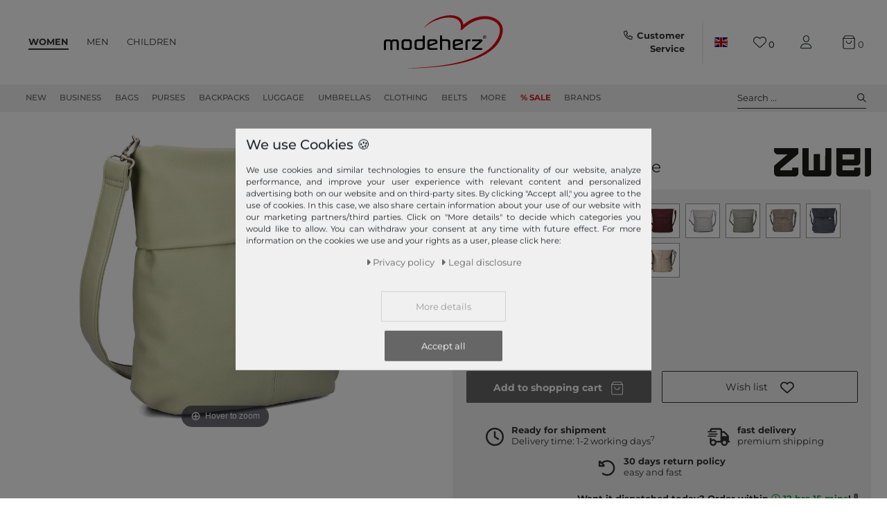

--- FILE ---
content_type: text/html; charset=UTF-8
request_url: https://www.modeherz.de/en/zwei-cross-body-bag-m12-jade_305461_207893
body_size: 126985
content:







<!DOCTYPE html>

<html lang="en" data-framework="vue" prefix="og: http://ogp.me/ns#" class="">

<head>
    <script type="text/javascript">
    (function() {
        var _availableConsents = {"necessary.consent":[true,[],null],"necessary.session":[true,[],null],"necessary.reCaptcha":[true,[],false],"necessary.csrf":[true,["XSRF-TOKEN"],null],"necessary.shopbooster_cookie":[true,["plenty_cache"],null],"necessary.paypal-cookies":[true,["X-PP-SILOVER","X-PP-L7","tsrc","paypalplus_session_v2"],false],"tracking.gtmGoogleAnalytics":[false,["_ga","_gid","_gcl_au","_gcl_aw","\/^_gat_UA_\\S*\/","\/^_gat_UA-\\S*\/","\/^_gac_UA-\\S*\/","\/^_gac_UA_\\S*\/","\/^_dc_gtm_\\S*\/","\/^_gat_\\S*\/","\/^_gac_\\S*\/","\/^_ga_\\S*\/","\/^_gac_gb_\\S*\/"],false],"tracking.gtmGoogleAds":[false,["IDE","1P_JAR","AID","ANID","NID","CONSENT","DV","DSID","APISID","HSID","SAPISID","S","SID","SIDCC","SSID","SEARCH_SAMESITE","test_cookie","__Secure-3PAPISID","__Secure-3PSID","__Secure-APISID","__Secure-HSID","__Secure-SSID"],false],"tracking.gtmPaypal":[false,["AKDC","akavpau_ppsd","ts_c","ts"],false],"tracking.gtmAwin":[true,["bId","\/^aw\\d*\/","AWSESS","\/^awpv\\d*\/","\/^_aw_m_\\d*\/"],false],"convenience.languageDetection":[null,[],null]};
        var _allowedCookies = ["plenty_cache","bId","\/^aw\\d*\/","AWSESS","\/^awpv\\d*\/","\/^_aw_m_\\d*\/","XSRF-TOKEN","X-PP-SILOVER","X-PP-L7","tsrc","paypalplus_session_v2","plenty-shop-cookie","PluginSetPreview","SID_PLENTY_ADMIN_4024","PreviewCookie"] || [];

        window.ConsentManager = (function() {
            var _consents = (function() {
                var _rawCookie = document.cookie.split(";").filter(function (cookie) {
                    return cookie.trim().indexOf("plenty-shop-cookie=") === 0;
                })[0];

                if (!!_rawCookie) {
                    try {
                        _rawCookie = decodeURIComponent(_rawCookie);
                    } catch (e) {
                        document.cookie = "plenty-shop-cookie= ; expires = Thu, 01 Jan 1970 00:00:00 GMT"
                        return null;
                    }

                    try {
                        return JSON.parse(
                            _rawCookie.trim().substr("plenty-shop-cookie=".length)
                        );
                    } catch (e) {
                        return null;
                    }
                }
                return null;
            })();

            Object.keys(_consents || {}).forEach(function(group) {
                if(typeof _consents[group] === 'object' && _consents[group] !== null)
                {
                    Object.keys(_consents[group] || {}).forEach(function(key) {
                        var groupKey = group + "." + key;
                        if(_consents[group][key] && _availableConsents[groupKey] && _availableConsents[groupKey][1].length) {
                            Array.prototype.push.apply(_allowedCookies, _availableConsents[groupKey][1]);
                        }
                    });
                }
            });

            if(!_consents) {
                Object.keys(_availableConsents || {})
                    .forEach(function(groupKey) {
                        if(_availableConsents[groupKey] && ( _availableConsents[groupKey][0] || _availableConsents[groupKey][2] )) {
                            Array.prototype.push.apply(_allowedCookies, _availableConsents[groupKey][1]);
                        }
                    });
            }

            var _setResponse = function(key, response) {
                _consents = _consents || {};
                if(typeof key === "object" && typeof response === "undefined") {
                    _consents = key;
                    document.dispatchEvent(new CustomEvent("consent-change", {
                        detail: {key: null, value: null, data: key}
                    }));
                    _enableScriptsOnConsent();
                } else {
                    var groupKey = key.split(".")[0];
                    var consentKey = key.split(".")[1];
                    _consents[groupKey] = _consents[groupKey] || {};
                    if(consentKey === "*") {
                        Object.keys(_availableConsents).forEach(function(aKey) {
                            if(aKey.split(".")[0] === groupKey) {
                                _consents[groupKey][aKey.split(".")[1]] = response;
                            }
                        });
                    } else {
                        _consents[groupKey][consentKey] = response;
                    }
                    document.dispatchEvent(new CustomEvent("consent-change", {
                        detail: {key: key, value: response, data: _consents}
                    }));
                    _enableScriptsOnConsent();
                }
                if(!_consents.hasOwnProperty('_id')) {
                    _consents['_id'] = "69fe29d4c21935d210346bd785f17516ded26ad1";
                }

                Object.keys(_availableConsents).forEach(function(key) {
                    if((_availableConsents[key][1] || []).length > 0) {
                        if(_isConsented(key)) {
                            _availableConsents[key][1].forEach(function(cookie) {
                                if(_allowedCookies.indexOf(cookie) < 0) _allowedCookies.push(cookie);
                            });
                        } else {
                            _allowedCookies = _allowedCookies.filter(function(cookie) {
                                return _availableConsents[key][1].indexOf(cookie) < 0;
                            });
                        }
                    }
                });

                document.cookie = "plenty-shop-cookie=" + JSON.stringify(_consents) + "; path=/; expires=" + _expireDate() + "; secure";
            };
            var _hasResponse = function() {
                return _consents !== null;
            };

            var _expireDate = function() {
                var expireSeconds = 0;
                                    expireSeconds = 8640000;
                                const date = new Date();
                date.setSeconds(date.getSeconds() + expireSeconds);
                const offset = date.getTimezoneOffset() / 60;
                date.setHours(date.getHours() - offset)
                return date.toUTCString();
            }
            var _isConsented = function(key) {
                var groupKey = key.split(".")[0];
                var consentKey = key.split(".")[1];

                if (consentKey === "*") {
                    return Object.keys(_availableConsents).some(function (aKey) {
                        var aGroupKey = aKey.split(".")[0];
                        return aGroupKey === groupKey && _isConsented(aKey);
                    });
                } else {
                    if(!_hasResponse()) {
                        return _availableConsents[key][0] || _availableConsents[key][2];
                    }

                    if(_consents.hasOwnProperty(groupKey) && _consents[groupKey].hasOwnProperty(consentKey))
                    {
                        return !!_consents[groupKey][consentKey];
                    }
                    else {
                        if(!!_availableConsents[key])
                        {
                            return _availableConsents[key][0];
                        }

                        console.warn("Cookie has been blocked due to not being registered: " + key);
                        return false;
                    }
                }
            };
            var _getConsents = function() {
                var _result = {};
                Object.keys(_availableConsents).forEach(function(key) {
                    var groupKey = key.split(".")[0];
                    var consentKey = key.split(".")[1];
                    _result[groupKey] = _result[groupKey] || {};
                    if(consentKey !== "*") {
                        _result[groupKey][consentKey] = _isConsented(key);
                    }
                });
                return _result;
            };
            var _isNecessary = function(key) {
                return _availableConsents.hasOwnProperty(key) && _availableConsents[key][0];
            };
            var _enableScriptsOnConsent = function() {
                var elementsToEnable = document.querySelectorAll("script[data-cookie-consent]");
                Array.prototype.slice.call(elementsToEnable).forEach(function(el) {
                    if(el.dataset && el.dataset.cookieConsent && el.type !== "application/javascript") {
                        var newScript = document.createElement("script");
                        if(el.src) {
                            newScript.src = el.src;
                        } else {
                            newScript.textContent = el.textContent;
                        }
                        el.parentNode.replaceChild(newScript, el);
                    }
                });
            };
            window.addEventListener("load", _enableScriptsOnConsent);
            
            return {
                setResponse: _setResponse,
                hasResponse: _hasResponse,
                isConsented: _isConsented,
                getConsents: _getConsents,
                isNecessary: _isNecessary
            };
        })();
    })();
</script>


    
<meta charset="utf-8">
<meta http-equiv="X-UA-Compatible" content="IE=edge">
<meta name="viewport" content="width=device-width, initial-scale=1">
<meta name="generator" content="plentymarkets" />
<meta name="format-detection" content="telephone=no">

<link rel="icon" type="img/ico" href="https://cdn02.plentymarkets.com/lipqd1w763kt/frontend/shop_assets/logo/favicon.png">
<link rel="preconnect" href="https://images.modeherz.de">
<link rel="preconnect" href="https://cdn02.plentymarkets.com">


            <link rel="canonical" href="https://www.modeherz.de/en/women/bags/leisure/cross-body-bags/zwei-cross-body-bag-m12-jade_305461_207893">
    
    
<style data-font="Custom-Font">
                            .icons-loading .fa { visibility: hidden !important; }
</style>


<link rel="preload" href="https://cdn02.plentymarkets.com/lipqd1w763kt/plugin/75/modeherz/css/ceres-icons.min.css" as="style" onload="this.onload=null;this.rel='stylesheet';">
<noscript><link rel="stylesheet" href="https://cdn02.plentymarkets.com/lipqd1w763kt/plugin/75/modeherz/css/ceres-icons.min.css"></noscript>

    
<link rel="preload" as="style" href="https://cdn02.plentymarkets.com/lipqd1w763kt/plugin/75/modeherz/css/ceres-base.min.css?v=b986ec94cc24315995332ccec36c45f931e9f013">
    <link rel="stylesheet" href="https://cdn02.plentymarkets.com/lipqd1w763kt/plugin/75/modeherz/css/ceres-base.min.css?v=b986ec94cc24315995332ccec36c45f931e9f013">


<link  rel="preload" href="https://cdn02.plentymarkets.com/lipqd1w763kt/plugin/75/modeherz/js/dist/ceres-client.js?v=b986ec94cc24315995332ccec36c45f931e9f013" as="script"/>





<script type="application/javascript">
    /*! loadCSS. [c]2017 Filament Group, Inc. MIT License */
    /* This file is meant as a standalone workflow for
    - testing support for link[rel=preload]
    - enabling async CSS loading in browsers that do not support rel=preload
    - applying rel preload css once loaded, whether supported or not.
    */
    (function( w ){
        "use strict";
        // rel=preload support test
        if( !w.loadCSS ){
            w.loadCSS = function(){};
        }
        // define on the loadCSS obj
        var rp = loadCSS.relpreload = {};
        // rel=preload feature support test
        // runs once and returns a function for compat purposes
        rp.support = (function(){
            var ret;
            try {
                ret = w.document.createElement( "link" ).relList.supports( "preload" );
            } catch (e) {
                ret = false;
            }
            return function(){
                return ret;
            };
        })();
        // if preload isn't supported, get an asynchronous load by using a non-matching media attribute
        // then change that media back to its intended value on load
        rp.bindMediaToggle = function( link ){
            // remember existing media attr for ultimate state, or default to 'all'
            var finalMedia = link.media || "all";
            function enableStylesheet(){
                // unbind listeners
                if( link.addEventListener ){
                    link.removeEventListener( "load", enableStylesheet );
                } else if( link.attachEvent ){
                    link.detachEvent( "onload", enableStylesheet );
                }
                link.setAttribute( "onload", null );
                link.media = finalMedia;
            }
            // bind load handlers to enable media
            if( link.addEventListener ){
                link.addEventListener( "load", enableStylesheet );
            } else if( link.attachEvent ){
                link.attachEvent( "onload", enableStylesheet );
            }
            // Set rel and non-applicable media type to start an async request
            // note: timeout allows this to happen async to let rendering continue in IE
            setTimeout(function(){
                link.rel = "stylesheet";
                link.media = "only x";
            });
            // also enable media after 3 seconds,
            // which will catch very old browsers (android 2.x, old firefox) that don't support onload on link
            setTimeout( enableStylesheet, 3000 );
        };
        // loop through link elements in DOM
        rp.poly = function(){
            // double check this to prevent external calls from running
            if( rp.support() ){
                return;
            }
            var links = w.document.getElementsByTagName( "link" );
            for( var i = 0; i < links.length; i++ ){
                var link = links[ i ];
                // qualify links to those with rel=preload and as=style attrs
                if( link.rel === "preload" && link.getAttribute( "as" ) === "style" && !link.getAttribute( "data-loadcss" ) ){
                    // prevent rerunning on link
                    link.setAttribute( "data-loadcss", true );
                    // bind listeners to toggle media back
                    rp.bindMediaToggle( link );
                }
            }
        };
        // if unsupported, run the polyfill
        if( !rp.support() ){
            // run once at least
            rp.poly();
            // rerun poly on an interval until onload
            var run = w.setInterval( rp.poly, 500 );
            if( w.addEventListener ){
                w.addEventListener( "load", function(){
                    rp.poly();
                    w.clearInterval( run );
                } );
            } else if( w.attachEvent ){
                w.attachEvent( "onload", function(){
                    rp.poly();
                    w.clearInterval( run );
                } );
            }
        }
        // commonjs
        if( typeof exports !== "undefined" ){
            exports.loadCSS = loadCSS;
        }
        else {
            w.loadCSS = loadCSS;
        }
    }( typeof global !== "undefined" ? global : this ) );
    (function() {
        var checkIconFont = function() {
            if(!document.fonts || document.fonts.check("1em FontAwesome")) {
                document.documentElement.classList.remove('icons-loading');
            }
        };
        if(document.fonts) {
            document.fonts.addEventListener("loadingdone", checkIconFont);
            window.addEventListener("load", checkIconFont);
        }
        checkIconFont();
    })();
</script>

                            



              <link rel="preload" as="style" href="https://cdn02.plentymarkets.com/lipqd1w763kt/plugin/75/modeherz/css/ceres-page-single-item.min.css?v=b986ec94cc24315995332ccec36c45f931e9f013">
       <link rel="stylesheet" href="https://cdn02.plentymarkets.com/lipqd1w763kt/plugin/75/modeherz/css/ceres-page-single-item.min.css?v=b986ec94cc24315995332ccec36c45f931e9f013">


            

<!-- cookie bar-->
<style>
    a.cards-link.text-primary.text-appearrance {
        margin-left: 0;
        color: inherit;
    }
    .cookie-bar .privacy-settings {
        max-height: 50vh;
    }
    .cookie-bar .privacy-settings table tr td:first-child {
        width: 200px;
    }
    .cookie-bar-toggle {
        display: none;
    }
    .cookie-bar.out {
        left: 15px;
        right: auto;
    }
    .cookie-bar.out > .container-max {
        display: none;
    }
    .cookie-bar.out > .cookie-bar-toggle {
        display: block;
    }

    /* Box Shadow use as background overlay */
    .cookie-bar.overlay:not(.out) {
        box-shadow: 0 0 0 calc(100vh + 100vw) rgba(0, 0, 0, 0.5);
    }

    /* card a margin fix */
    .cookie-bar a.card-link.text-primary.text-appearance {
        margin-left: 0;
    }

    /* Cookiebar extra styles */
    .cookie-bar:not(.out) {
        display: flex;
        align-items: center;
        position: fixed;
        left: 50%;
        bottom: 50%;
        transform: translate(-50%, 50%);
        box-shadow: 0 0 10px rgba(0, 0, 0, 0.5);
        width: calc(100% - 15px);
        border: none !important;
        border-radius: 5px;
    }
    @media only screen and (min-width: 768px)  {
        .cookie-bar:not(.out) {
            width: 600px;
        }
    }
    @media only screen and (min-width: 768px) {
        .cookie-bar > .container-max > div:first-child > div > div > a.text-primary {
            width: 170px;
        }
    }
    @media only screen and (min-width: 768px) {
        .cookie-bar .container-max .row .col-6.col-md-3 .btn.btn-block.btn-primary.btn-appearance {
            white-space: nowrap;
            position: absolute;
            left: 0;
            right: 0;
        }
    }
    .cookie-bar > .container-max > div:first-child > div > div > a.text-primary {
        background: lightgrey;
        color: white !important;
        padding: 1rem;
        text-decoration: none !important;
        line-height: 1.25rem;
        border: 1px solid lightgrey;
    }
    .cookie-bar > .container-max > div > .col-md-8 {
        max-width: 100% !important;
    }
    .cookie-bar > .container-max > div:first-child > div > .btn.btn-default.btn-block {
        display: none;
    }
    .cookie-bar > .container-max > div:first-child > div > div > span.custom-control.custom-switch.custom-control-appearance {
        display: none !important;
    }
    .cookie-bar > .container-max > div:first-child > div > div > a.text-primary {
        margin-top: 1rem;
        text-align: center;
        text-decoration: underline;
    }
    .cookie-bar > .container-max > div:first-child > div > .btn-primary {
        margin-top: 1rem;
        padding: 1rem;
    }
    .cookie-bar > .container-max > div:first-child {
        flex-direction: column;
        text-align: center;
    }
    .cookie-bar > .container-max > div:first-child p{
        text-align: justify;
    }
    .cookie-bar > .container-max > div:first-child > div {
        margin: 0 auto;
    }

    /* custom css */
    .cookie-bar > .container-max > div:first-child > div > div > a.text-primary{
        min-width: 180px;
    }
</style>

<!-- Extend the existing style with a template -->
                            
    <!-- Google Tag Manager Head -->
    <script>
        dataLayer = [];
    </script>
    <script>
        window.addEventListener("load", function(event) {
            let cookieObj = gtmGetCookieValue("plenty-shop-cookie");
            gtmCheckScriptsOnConsent(cookieObj);
        });

        document.addEventListener("consent-change", function (event) {
            let cookieObj = event.detail.data;
            gtmCheckScriptsOnConsent(cookieObj);
        });

        function gtmGetCookieValue(cookieName) {
            const b = document.cookie.match('(^|;)\\s*' + cookieName + '\\s*=\\s*([^;]+)');
            if(b) {
                return JSON.parse(decodeURIComponent(b.pop()));
            }
        }

        function gtmInArray(needle, haystack) {
            let length = haystack.length;
            for (let i = 0; i < length; i++) {
                if (haystack[i] == needle) return true;
            }
            return false;
        }

        function gtmEnableScriptsOnConsent() {
            let el = document.getElementById('gtm-gtmAll');
            if (el) {
                let newScript = document.createElement("script");
                if (el.src) {
                    newScript.src = el.src;
                } else {
                    newScript.textContent = el.textContent;
                }
                el.parentNode.replaceChild(newScript, el);
            }
        }

        function gtmCheckScriptsOnConsent(cookieObj){
            let gtmConsents = ['gtmGoogleAnalytics', 'gtmProductList', 'gtmGoogleAds', 'gtmFacebook', 'gtmPinterest', 'gtmBilligerDe', 'gtmKelkoo', 'gtmPaypal', 'gtmAwin', 'gtmWebgains'];
            let gtmCustomConsents = ['gtmCustomCookieOne', 'gtmCustomCookieTwo', 'gtmCustomCookieThree', 'gtmCustomCookieFour', 'gtmCustomCookieFive', 'gtmCustomCookieSix', 'gtmCustomCookieSeven', 'gtmCustomCookieEight', 'gtmCustomCookieNine', 'gtmCustomCookieTen'];
            let gtmMergedConsents = gtmConsents.concat(gtmCustomConsents);
            let availableConsents = cookieObj;
            for (var availableConsentGroups in availableConsents) {
                if (typeof availableConsents[availableConsentGroups] === 'object') {
                    for (var availableConsentEntries in availableConsents[availableConsentGroups]) {
                        if (availableConsents[availableConsentGroups][availableConsentEntries] === true) {
                            if (gtmInArray(availableConsentEntries, gtmMergedConsents)) {
                                gtmEnableScriptsOnConsent();
                                break;
                            }
                        }
                    }
                }
            }
        }
    </script>
            <script type="text/plain" id="gtm-gtmAll">
        setTimeout(function(){
        (function (w, d, s, l, i) {
            w[l] = w[l] || [];
            w[l].push({
                'gtm.start':
                    new Date().getTime(), event: 'gtm.js'
            });
            var f = d.getElementsByTagName(s)[0],
                j = d.createElement(s), dl = l != 'dataLayer' ? '&l=' + l : '';
            j.defer = true;
            j.src =
                'https://www.googletagmanager.com/gtm.js?id=' + i + dl;
            f.parentNode.insertBefore(j, f);
        })(window, document, 'script', 'dataLayer', 'GTM-5Z2N64W');
        }, 2000);
    </script>
        <!-- End Google Tag Manager Head-->

                    



            



    
    
                    

    
    
    
    
    

                    


<meta name="robots" content="all">
<meta property="og:title" content="zwei cross body bag M12 Jade | Buy bags, purses & accessories online | modeherz"/>
<meta property="og:type" content="article"/>
<meta property="og:url" content="https://www.modeherz.de/en/women/bags/leisure/cross-body-bags/zwei-cross-body-bag-m12-jade_305461_207893"/>
<meta property="og:image" content="https://images.modeherz.de/item/images/305461/full/zwei-Umhaengetasche-M12-Jade-305461.jpg"/>
<meta property="thumbnail" content="https://images.modeherz.de/item/images/305461/full/zwei-Umhaengetasche-M12-Jade-305461.jpg"/>

<script type="application/ld+json">
            {
            "@context"      : "https://schema.org/",
            "@type"         : "Product",
            "@id"           : "207893",
            "name"          : "zwei Mademoiselle.M M12 Jade",
            "category"      : "",
            "releaseDate"   : "",
            "image"         : "https://images.modeherz.de/item/images/305461/full/zwei-Umhaengetasche-M12-Jade-305461.jpg",
            "identifier"    : "207893",
            "description"   : "zwei cross body bag in chic coloursData cross body bag:Dimensions: width approx. 33 cm, height approx. 34 cm, depth approx. 8 cmWeight: approx. 440 gColor: Jade (mint)1 handle removable: approx. 64 cm1 shoulder strap removable, infinitely adjustable: approx. 85 cm - 158 cmMaterial: 100% polyurethane outside, 100% polyester insideScope of delivery: zwei cross body bag with label, handle, shoulder strapEquipment cross body bag:cross body bag is closed with zipperIn the main subject 2 slide-in compartments and 1 zipped compartmentOn the back 1 concealed zipped compartmentOwns spacious main compartmentIs large enough for foldersThe zwei logo is clearly visiblezwei Mademoiselle.M M12 - The colourful cross body bagWith the zwei bag you will have a lot of fun! As a unique companion, you are the new hero in everyday life and master your hurdles with ease. The zwei Mademoiselle.M M12 cross body bag will surely conquer your heart shortly and then you will not want to miss this companion. The design attracts a lot of attention and is waiting for you here! Treat yourself to a new everyday hero for a stress-free life.",
            "disambiguatingDescription" : "",
                            "manufacturer"  : {
                "@type"         : "Organization",
                "name"          : "zwei"
                },
                                        "brand"         : {
                "@type"         : "Brand",
                "name"          : "zwei"
                },
                                        "sku"           : "207893",
                                        "gtin"          : "4250257931541",
                                                                        "offers": {
            "@type"         : "Offer",
            "priceCurrency" : "EUR",
            "price"         : "65.52",
                        "url"           : "https://www.modeherz.de/en/zwei-cross-body-bag-m12-jade_305461_207893",
                "priceSpecification":[
                                    {
                    "@type": "UnitPriceSpecification",
                    "price": "79.90",
                    "priceCurrency": "EUR",
                    "priceType": "ListPrice",
                    "referenceQuantity": {
                    "@type": "QuantitativeValue",
                    "value": "1",
                    "unitCode": "C62"
                    }
                    },
                                {
                "@type": "UnitPriceSpecification",
                "price": "65.52",
                "priceCurrency": "EUR",
                "priceType": "SalePrice",
                "referenceQuantity": {
                "@type": "QuantitativeValue",
                "value": "1",
                "unitCode": "C62"
                }
                }

                ],
            "hasMerchantReturnPolicy": [{
                "@type": "MerchantReturnPolicy",
                "applicableCountry": ["DE","AT","FR","IT","NL","ES"],
                "returnPolicyCategory": "https://schema.org/MerchantReturnFiniteReturnWindow",
                "merchantReturnDays":  30,
                "returnMethod": "https://schema.org/ReturnByMail",
                "returnFees": "https://schema.org/FreeReturn"
            },{
                "@type": "MerchantReturnPolicy",
                "applicableCountry": ["AD","AL","BA","BE","BG","BY","CH","CY","CZ","DK","EE","FI","GB","GR","HR","HU","IE","IS","LI","LT","LU","LV","MC","MD","ME","MK","MT","NO","PL","PT","RO","RS","RU","SE","SI","SK","SM","TR","UA","VA"],
                "returnPolicyCategory": "https://schema.org/MerchantReturnFiniteReturnWindow",
                "merchantReturnDays":   30,
                "returnMethod": "https://schema.org/ReturnByMail",
                "returnFees": "https://schema.org/ReturnFeesCustomerResponsibility"
            }],
            "availability"  : "http://schema.org/InStock",
            "itemCondition" : "https://schema.org/NewCondition"
            },
            "depth": {
            "@type"         : "QuantitativeValue",
            "value"         : "80"
            },
            "width": {
            "@type"         : "QuantitativeValue",
            "value"         : "300"
            },
            "height": {
            "@type"         : "QuantitativeValue",
            "value"         : "350"
            },
            "weight": {
            "@type"         : "QuantitativeValue",
            "value"         : "700"
            }
            }
        </script>

<title>zwei cross body bag M12 Jade | Buy bags, purses & accessories online | modeherz</title>

                <style>#vue-app #page-header.top-bar #mainNavbarCollapsable ul.mainmenu .cat-1300 a, 
#vue-app #page-header.top-bar #mainNavbarCollapsable ul.mainmenu .cat-3400 a, 
#vue-app #page-header.top-bar #mainNavbarCollapsable ul.mainmenu .cat-2327 a, 
#vue-app #page-header.top-bar #mainNavbarCollapsable ul.mainmenu .cat-2324 a,
#vue-app #page-header.top-bar #mainNavbarCollapsable ul.mainmenu .cat-2330 a{
  color: #D42120 !important;
   font-weight:bold;
}
#vue-app #page-header.top-bar #mainNavbarCollapsable ul.mainmenu .cat-1300:hover,
#vue-app #page-header.top-bar #mainNavbarCollapsable ul.mainmenu .cat-3400:hover,
#vue-app #page-header.top-bar #mainNavbarCollapsable ul.mainmenu .cat-2327:hover,
#vue-app #page-header.top-bar #mainNavbarCollapsable ul.mainmenu .cat-2324:hover,
#vue-app #page-header.top-bar #mainNavbarCollapsable ul.mainmenu .cat-2330:hover{
   border-bottom: 2px solid D42120  !important;
}
#vue-app #page-header.top-bar #mainNavbarCollapsable ul.mainmenu .cat-1300:hover a,
#vue-app #page-header.top-bar #mainNavbarCollapsable ul.mainmenu .cat-3400:hover a,
#vue-app #page-header.top-bar #mainNavbarCollapsable ul.mainmenu .cat-2327:hover a,
#vue-app #page-header.top-bar #mainNavbarCollapsable ul.mainmenu .cat-2324:hover a,
#vue-app #page-header.top-bar #mainNavbarCollapsable ul.mainmenu .cat-2330:hover a{
   color:#bb1a19 !important;
}


.RetoureButton { display: none;  }
.payment-change-box a.btn.btn-primary.btn-block { display: none; }


.cookie-bar > .container-max > div:first-child > div > div > a.text-primary{
 color: #666 !important;
}

#ppButton + .after-checkout-button{
  display:none;
}

li.method-list-item[data-id="6021"] .icon {
    position: relative;
}

li.method-list-item[data-id="6021"] .icon:before {
    background: #ffffff;
    content:'\f09d';
    font-family: "Font Awesome 6 Pro";
    font-size: 2.6rem;
    line-height: 2.6rem;
    position: absolute;
    top: 0px;
    display: block;
    z-index: 0;
    left: 0;
    width: 100%;
    height: 100%;
}

li.method-list-item[data-id="6021"] input:checked + label .icon:before{
  background: #f0f0f0;
}

li.method-list-item[data-id="6024"]{
  order: 60
}
li.method-list-item[data-id="6023"]{
  order: 40
}
li.method-list-item[data-id="6022"]{
  order: 70
}
li.method-list-item[data-id="6021"]{
  order: 50
}
li.method-list-item[data-id="6036"]{
  order: 55
}
li.method-list-item[data-id="6000"]{
  order: 20
}
li.method-list-item[data-id="6013"]{
  order: 10
}
.ordernow__component span span {
    color: #28a745;
}

.ordernow__component span strong{
    color: #28a745;
}

.cookie-bar__message{
font-size:90%;
}

.cookie-bar > .container-max > div:first-child > div > div > a.text-primary{
    background: #f0f0f0;
color: #9b9b9b !important;
}

@media (min-width: 768px) {
.cookie-bar .container-max > div:nth-child(2) > .col-12.col-md-6{
        flex: 0 0 41.66667%;
        max-width: 41.66667%;
}
.cookie-bar .container-max > div:nth-child(2) > div:nth-child(3){
flex: 0 0 33.33333%;
        max-width: 33.33333%;
}
}

.cookie-bar .container-max > div:nth-child(2) > div:nth-child(3){
  order: 3;
}
.cookie-bar .container-max > div:nth-child(2) > div:nth-child(4){
order: 2;
}

.cookie-bar .container-max .row .col-6.col-md-3 .btn.btn-block.btn-primary.btn-appearance{
position:relative
}

  .manufacturer-logo-210 {
    max-width : 80px!important;
  }

.home .hero-wrapper img {
    filter: none !important;
}</style>
                                        <link href="https://cdn02.plentymarkets.com/lipqd1w763kt/plugin/75/magiczoomplus/css/magiczoomplus.min.css" rel="stylesheet"/>
            <style>
    #paypal_loading_screen {
        display: none;
        position: fixed;
        z-index: 2147483640;
        top: 0;
        left: 0;
        width: 100%;
        height: 100%;
        overflow: hidden;

        transform: translate3d(0, 0, 0);

        background-color: black;
        background-color: rgba(0, 0, 0, 0.8);
        background: radial-gradient(ellipse closest-corner, rgba(0,0,0,0.6) 1%, rgba(0,0,0,0.8) 100%);

        color: #fff;
    }

    #paypal_loading_screen .paypal-checkout-modal {
        font-family: "HelveticaNeue", "HelveticaNeue-Light", "Helvetica Neue Light", helvetica, arial, sans-serif;
        font-size: 14px;
        text-align: center;

        box-sizing: border-box;
        max-width: 350px;
        top: 50%;
        left: 50%;
        position: absolute;
        transform: translateX(-50%) translateY(-50%);
        cursor: pointer;
        text-align: center;
    }

    #paypal_loading_screen.paypal-overlay-loading .paypal-checkout-message, #paypal_loading_screen.paypal-overlay-loading .paypal-checkout-continue {
        display: none;
    }

    .paypal-checkout-loader {
        display: none;
    }

    #paypal_loading_screen.paypal-overlay-loading .paypal-checkout-loader {
        display: block;
    }

    #paypal_loading_screen .paypal-checkout-modal .paypal-checkout-logo {
        cursor: pointer;
        margin-bottom: 30px;
        display: inline-block;
    }

    #paypal_loading_screen .paypal-checkout-modal .paypal-checkout-logo img {
        height: 36px;
    }

    #paypal_loading_screen .paypal-checkout-modal .paypal-checkout-logo img.paypal-checkout-logo-pp {
        margin-right: 10px;
    }

    #paypal_loading_screen .paypal-checkout-modal .paypal-checkout-message {
        font-size: 15px;
        line-height: 1.5;
        padding: 10px 0;
    }

    #paypal_loading_screen.paypal-overlay-context-iframe .paypal-checkout-message, #paypal_loading_screen.paypal-overlay-context-iframe .paypal-checkout-continue {
        display: none;
    }

    .paypal-spinner {
        height: 30px;
        width: 30px;
        display: inline-block;
        box-sizing: content-box;
        opacity: 1;
        filter: alpha(opacity=100);
        animation: rotation .7s infinite linear;
        border-left: 8px solid rgba(0, 0, 0, .2);
        border-right: 8px solid rgba(0, 0, 0, .2);
        border-bottom: 8px solid rgba(0, 0, 0, .2);
        border-top: 8px solid #fff;
        border-radius: 100%
    }

    .paypalSmartButtons div {
        margin-left: 10px;
        margin-right: 10px;
    }
</style>            

<script type="application/json" data-translation="modeherz::SingleItemPageClient">
    {"itemPageShowMore":"show more","itemPageSoldOut":"out of stock","itemPageRRP":"RRP","itemPagePriceYouSave":"You save","itemPageStart360View":"View in 360\u00b0","itemPage360ViewSpinDesktop":"drag to spin","itemPage360ViewSpinMobile":"drag to spin","itemPageAvailability1Title":"Ready for shipment","itemPageAvailability1Description":"Delivery time: 1-2 working days","itemPageAvailability2Title":"availability2Title","itemPageAvailability2Description":"availability2Description","itemPageAvailability3Title":"availability3Title","itemPageAvailability3Description":"availability3Description","itemPageAvailability4Title":"availability4Title","itemPageAvailability4Description":"availability4Description","itemPageAvailability5Title":"Not available","itemPageAvailability5Description":"Unkown delivery time","itemPageAvailability6Title":"availability6Title","itemPageAvailability6Description":"availability6Description","itemPageAvailability7Title":"availability7Title","itemPageAvailability7Description":"availability7Description","itemPageAvailability8Title":"availability8Title","itemPageAvailability8Description":"availability8Description","itemPageAvailability9Title":"availability9Title","itemPageAvailability9Description":"availability9Description","itemPageAvailability10Title":"availability10Title","itemPageAvailability10Description":"availability10Description","itemPageImageNext":"next image","itemPageImagePrev":"previous image","itemPageAddToBasketSoldOut":"Unfortunately not available","itemPageVariationNo":"Item No.","itemPageFreeShipping":"free shipping","itemPageFreeShippingNote":"within Germany","itemPageFastDelivery":"fast delivery","itemPagePremiumShipping":"premium shipping","itemPageRightOfReturn":"30 days return policy","itemPageRightOfReturnDetailDe":"free of charge within Germany","itemPageRightOfReturnDetailAt":"free of charge within DE and AT","itemPageRightOfReturnDetailOther":"easy and fast","itemPageOrderNowHourPlural":"hrs","itemPageOrderNowHourSingular":"hr","itemPageOrderNowTodayNextHour":"Want it dispatched today? Order within <strong><i class=\"fa fa-clock-o\"><\/i> :minutes mins<\/strong>! <sup>8<\/sup>","itemPageOrderNowToday":"Want it dispatched today? Order within <strong><i class=\"fa fa-clock-o\"><\/i> :hours :hoursstring :minutes mins<\/strong>! <sup>8<\/sup>","itemPageOrderNowTomorrow":"Order today, shipped tomorrow! <sup>8<\/sup>","itemPageOrderNowNotToday":"Order today, shipped on :weekday! <sup>8<\/sup>","itemProductSafetyLink":"Product safety information","itemProductSafetyHeader":"Product safety information","itemProductSafetyEuResponsibleDescription":"EU-Responsible Person","itemProductSafetyEuResponsibleNotAvailable":"The EU-Responsible information is currently not available.","itemPagePrepaymentDiscountDetail":"prepayment by bank transfer","itemPagePrepaymentPercentDiscount":"3% discount"}
</script>



<script type="application/json" data-translation="modeherz::CategoryPageClient">
    {"categoryPageItemYouSave":"You save","categoryPageFilterRangeMin":"from","categoryPageFilterRangeMax":"to","categoryPageFilterRangeFormatValidationMessage":"Please enter a valid number","categoryPageFilterSave":"Save","categoryPageFilterReset":"Reset"}
</script>



<script type="application/json" data-translation="modeherz::SocialMediaClient">
    {"socialMediaShare":"share"}
</script>



<script type="application/json" data-translation="modeherz::SearchClient">
    {"searchFilterSearchInput":"Search in filter...","searchMoreFilterButton":"more filters","searchLessFilterButton":"less filters","searchFilterSearchInputNoResult":"No results","searchSearch":"Search"}
</script>



<script type="application/json" data-translation="modeherz::HeaderClient">
    {"headerShowAllCountries":"show all countries","myAccountOrders":"Orders"}
</script>



<script type="application/json" data-translation="modeherz::Brands">
    {"brandsMenCategoryPath":"men\/brands","brandsWomenCategoryPath":"women\/brands","brandsChildrenCategoryPath":"children\/brands"}
</script>



<script type="application/json" data-translation="modeherz::BasketClient">
    {"basketMultipleSingleItemWarning":"Attention: item is several times in shopping cart","basketExportDeliveryHandledByMerchant":"Shop with ease: We take care of taxes & customs \u2013 no extra costs or detours for you.","basketExportDeliveryCountryForbiddenForItem":"This item cannot be shipped to your selected delivery country :to."}
</script>



<script type="application/json" data-translation="modeherz::MobileNavigation">
    {"navigationMobileSearchProductsFor":"I'm searching products for","navigationMobileNavigation":"Navigation"}
</script>



<script type="application/json" data-translation="modeherz::Navigation">
    {"navigationBrands":"Brands","navigationCustomerServiceBtnText":"Customer Service"}
</script>



<script type="application/json" data-translation="modeherz::LoginClient">
    {"loginClientAlreadyCustomer":"New customer?","loginClientAsGuest":"Order as guest","loginClientAsGuestIntroText":"Order fast without registration","loginClientBecomeACustomer":"Become a customer","loginClientBecomeACustomerIntroText":"Register now and enjoy the benefits","loginClientCustomerLogin":"Customer Login","loginClientCustomerLoginIntroText":"Login with your existing account","loginClientOr":"or"}
</script>



<script type="application/json" data-translation="modeherz::CheckoutClient">
    {"checkoutStepsBasket":"Shopping cart","checkoutStepsGoToBasket":"go to your shopping cart","checkoutStepsLogin":"Login","checkoutStepsGoToLogin":"go to login","checkoutStepsCheckout":"Order & Pay","checkoutFreeShipping":"FREE SHIPPING","checkoutRedeemVoucher":"Redeem coupon"}
</script>



<script type="application/json" data-translation="modeherz::OrderConfirmationPageClient">
    {"orderConfirmationOrderReturnHint":"Please see the information on the <a class=\"font-weight-bold\" href=\":returnInformationUrl\">return process<\/a>.","orderConfirmationOrderReturnHintUrl":"https:\/\/www.modeherz.de\/en\/retoure\/","orderConfirmationOrderReturnQrCodeButton":"QR-Code","orderConfirmationOrderReturnNumber":"Shipment number","orderConfirmationOrderReturnRequestError":"Due to a technical error, we are currently unable to provide the return label via the website. Please contact the customer service.","orderConfirmationOrderReturnRequestSuccess":"Return label successfully created. A copy has been sent to you by email.","orderConfirmationCancelOrderRequestErrorMessage":"Sorry, your cancellation request could not be sent. Please contact our customer service directly.","orderConfirmationCancelOrderRequestSuccessMessage":"We have received your cancellation request. We will process it as soon as possible."}
</script>


    
                                    
    </head>

<body class="page-singleitem item-305461 variation-207893 ">
                            
	<!-- Google Tag Manager Body (noscript) -->
	<noscript><iframe src="https://www.googletagmanager.com/ns.html?id=GTM-5Z2N64W"
	height="0" width="0" style="display:none;visibility:hidden"></iframe></noscript>
	<!-- End Google Tag Manager Body (noscript) -->


            

<script>
    if ('ontouchstart' in document.documentElement) {
        document.body.classList.add("touch");
    } else {
        document.body.classList.add("no-touch");
    }
</script>
<div id="vue-app" data-server-rendered="true" class="app"><div template="#vue-notifications" class="notification-wrapper"></div> <div class="mobile-bg"></div> <header id="page-header" class="top-bar fixed-top d-print-none "><div id="MagicMenu"><div class="container-max p-0"><div id="controlsList" class="row mx-0 flex-row justify-content-between align-items-center d-flex position-relative flex-md-nowrap"><div id="mainNavbarCollapsable" class="main-navbar-collapsable align-self-stretch d-none d-xl-flex pl-3"><nav itemscope="itemscope" itemtype="http://schema.org/SiteNavigationElement" aria-label="main menu"><ul class="mainmenu  p-0 m-0 d-flex"><li id="cat-1863" class="ddown justify-content-center flex-column active"><a href="/en/women" itemprop="name">Women</a><ul data-level="1" class="collapse secondlvl nav-dropdown-0"><li class="cat-2323"><a href="/en/women/new" itemprop="name">New</a></li><li class="cat-3653"><a href="/en/women/business" itemprop="name">Business</a><ul class="thirdlvl"><li><a href="/en/women/business/document-bags" itemprop="name">Document Bags</a><ul class="fourthlvl"><li class="cat-1920"><a href="/en/women/business/document-bags/briefcases" itemprop="name">Briefcases</a></li><li class="cat-1917"><a href="/en/women/business/document-bags/business-bags" itemprop="name">Business Bags</a></li><li class="cat-1921"><a href="/en/women/business/document-bags/folders" itemprop="name">Folders</a></li><li class="cat-1922"><a href="/en/women/business/document-bags/writing-cases" itemprop="name">Writing Cases</a></li></ul></li><li><a href="/en/women/business/backpacks" itemprop="name">Backpacks</a><ul class="fourthlvl"><li class="cat-3656"><a href="/en/women/business/backpacks/business-backpacks" itemprop="name">Business Backpacks</a></li><li class="cat-3657"><a href="/en/women/business/backpacks/laptop-backpacks" itemprop="name">Laptop Backpacks</a></li></ul></li><li><a href="/en/women/business/laptop-phone-co" itemprop="name">Phone, Laptop &amp; Co.</a><ul class="fourthlvl"><li class="cat-3593"><a href="/en/women/business/laptop-phone-co/laptop-bags" itemprop="name">Laptop Bags</a></li><li class="cat-3591"><a href="/en/women/business/laptop-phone-co/laptop-sleeves" itemprop="name">Laptop Sleeves</a></li><li class="cat-3592"><a href="/en/women/business/laptop-phone-co/phone-bags" itemprop="name">Phone Bags</a></li><li class="cat-1930"><a href="/en/women/business/laptop-phone-co/phone-cases" itemprop="name">Phone Cases</a></li><li class="cat-3589"><a href="/en/women/business/laptop-phone-co/phone-sleeves" itemprop="name">Phone Sleeves</a></li><li class="cat-3594"><a href="/en/women/business/laptop-phone-co/tablet-bags" itemprop="name">Tablet Bags</a></li><li class="cat-1929"><a href="/en/women/business/laptop-phone-co/tablet-cases" itemprop="name">Tablet Cases</a></li><li class="cat-3590"><a href="/en/women/business/laptop-phone-co/tablet-sleeves" itemprop="name">Tablet Sleeves</a></li></ul></li><li><a href="/en/women/business/more" itemprop="name">More</a><ul class="fourthlvl"><li class="cat-1923"><a href="/en/women/business/more/pencil-cases" itemprop="name">Pencil Cases</a></li></ul></li></ul></li><li class="cat-1864"><a href="/en/women/bags" itemprop="name">Bags</a><ul class="thirdlvl"><li><a href="/en/women/bags/leisure" itemprop="name">Leisure</a><ul class="fourthlvl"><li class="cat-3492"><a href="/en/women/bags/leisure/bike-bags" itemprop="name">Bike Bags</a></li><li class="cat-1915"><a href="/en/women/bags/leisure/camera-bags" itemprop="name">Camera Bags</a></li><li class="cat-1910"><a href="/en/women/bags/leisure/cross-body-bags" itemprop="name">Cross Body Bags</a></li><li class="cat-1926"><a href="/en/women/bags/leisure/diaper-bags" itemprop="name">Diaper Bags</a></li><li class="cat-1911"><a href="/en/women/bags/leisure/fanny-packs" itemprop="name">Fanny Packs</a></li><li class="cat-1912"><a href="/en/women/bags/leisure/handbags" itemprop="name">Handbags</a></li><li class="cat-3493"><a href="/en/women/bags/leisure/phone-bags" itemprop="name">Phone Bags</a></li><li class="cat-1866"><a href="/en/women/bags/leisure/shopper" itemprop="name">Shopper</a></li><li class="cat-3490"><a href="/en/women/bags/leisure/shopping-baskets-bags" itemprop="name">Shopping Baskets &amp; Bags</a></li><li class="cat-1914"><a href="/en/women/bags/leisure/shoulder-bags" itemprop="name">Shoulder Bags</a></li><li class="cat-1913"><a href="/en/women/bags/leisure/sport-bags" itemprop="name">Sport Bags</a></li><li class="cat-3625"><a href="/en/women/bags/leisure/thermo-bags" itemprop="name">Thermo Bags</a></li><li class="cat-3864"><a href="/en/women/bags/leisure/wrist-bags" itemprop="name">Wristlets</a></li></ul></li><li><a href="/en/women/bags/special-events" itemprop="name">Special Events</a><ul class="fourthlvl"><li class="cat-1932"><a href="/en/women/bags/special-events/clutches" itemprop="name">Clutches</a></li><li class="cat-1933"><a href="/en/women/bags/special-events/evening-bags" itemprop="name">Evening Bags</a></li></ul></li><li><a href="/en/women/bags/hygiene" itemprop="name">Hygiene</a><ul class="fourthlvl"><li class="cat-3861"><a href="/en/women/bags/hygiene/beauty-cases" itemprop="name">Beauty Cases</a></li><li class="cat-1925"><a href="/en/women/bags/hygiene/cosmetic-bags" itemprop="name">Cosmetic Bags</a></li><li class="cat-3628"><a href="/en/women/bags/hygiene/toilet-bags" itemprop="name">Toilet Bags</a></li></ul></li><li><a href="/en/women/bags/accessories" itemprop="name">Accessories</a><ul class="fourthlvl"><li class="cat-1934"><a href="/en/women/bags/accessories/accessories" itemprop="name">Accessories</a></li><li class="cat-3563"><a href="/en/women/bags/accessories/bike-accessories" itemprop="name">Bike Accessories</a></li><li class="cat-3459"><a href="/en/women/bags/accessories/utility-bags" itemprop="name">Utility Bags</a></li></ul></li></ul></li><li class="cat-1995"><a href="/en/women/purses" itemprop="name">Purses</a><ul class="thirdlvl"><li><a href="/en/women/purses/landscape-format" itemprop="name">Landscape Format</a><ul class="fourthlvl"><li class="cat-3524"><a href="/en/women/purses/landscape-format/mini-purses" itemprop="name">Mini Purses</a></li><li class="cat-2004"><a href="/en/women/purses/landscape-format/money-clips" itemprop="name">Money Clips</a></li><li class="cat-2007"><a href="/en/women/purses/landscape-format/neck-pouches" itemprop="name">Neck Pouches</a></li><li class="cat-2003"><a href="/en/women/purses/landscape-format/purses" itemprop="name">Purses</a></li><li class="cat-2006"><a href="/en/women/purses/landscape-format/viennese-boxes" itemprop="name">Viennese Boxes</a></li><li class="cat-2005"><a href="/en/women/purses/landscape-format/waiter-purses" itemprop="name">Waiter Purses</a></li></ul></li><li><a href="/en/women/purses/portrait-format" itemprop="name">Portrait Format</a><ul class="fourthlvl"><li class="cat-3525"><a href="/en/women/purses/portrait-format/mini-purses" itemprop="name">Mini Purses</a></li><li class="cat-1998"><a href="/en/women/purses/portrait-format/money-clips" itemprop="name">Money Clips</a></li><li class="cat-2001"><a href="/en/women/purses/portrait-format/neck-pouches" itemprop="name">Neck Pouches</a></li><li class="cat-1997"><a href="/en/women/purses/portrait-format/purses" itemprop="name">Purses</a></li><li class="cat-2000"><a href="/en/women/purses/portrait-format/viennese-boxes" itemprop="name">Viennese Boxes</a></li></ul></li><li><a href="/en/women/purses/square" itemprop="name">Square</a><ul class="fourthlvl"><li class="cat-3526"><a href="/en/women/purses/square/mini-purses" itemprop="name">Mini Purses</a></li><li class="cat-2010"><a href="/en/women/purses/square/money-clips" itemprop="name">Money Clips</a></li><li class="cat-2009"><a href="/en/women/purses/square/purses" itemprop="name">Purses</a></li><li class="cat-2012"><a href="/en/women/purses/square/viennese-boxes" itemprop="name">Viennese Boxes</a></li></ul></li><li><a href="/en/women/purses/round" itemprop="name">Round</a><ul class="fourthlvl"><li class="cat-3527"><a href="/en/women/purses/round/mini-purses" itemprop="name">Mini Purses</a></li><li class="cat-2016"><a href="/en/women/purses/round/purses" itemprop="name">Purses</a></li></ul></li><li><a href="/en/women/purses/cases" itemprop="name">Cases &amp; Card Holders</a><ul class="fourthlvl"><li class="cat-3580"><a href="/en/women/purses/cases/card-cases" itemprop="name">Card Cases</a></li><li class="cat-3582"><a href="/en/women/purses/cases/card-holders" itemprop="name">Card Holders</a></li><li class="cat-2024"><a href="/en/women/purses/cases/id-card-cases" itemprop="name">ID Card Cases</a></li></ul></li><li><a href="/en/women/purses/accessories" itemprop="name">Accessories</a></li></ul></li><li class="cat-1935"><a href="/en/women/backpacks" itemprop="name">Backpacks</a><ul class="thirdlvl"><li><a href="/en/women/backpacks/university-school" itemprop="name">University &amp; School</a><ul class="fourthlvl"><li class="cat-3749"><a href="/en/women/backpacks/university-school/pencil-cases" itemprop="name">Pencil Cases</a></li><li class="cat-3745"><a href="/en/women/backpacks/university-school/school-backpacks" itemprop="name">School Backpacks</a></li></ul></li><li><a href="/en/women/backpacks/spare-time" itemprop="name">Spare Time</a><ul class="fourthlvl"><li class="cat-1938"><a href="/en/women/backpacks/spare-time/day-backpacks" itemprop="name">Day Backpacks</a></li><li class="cat-3433"><a href="/en/women/backpacks/spare-time/laptop-backpack" itemprop="name">Laptop Backpack</a></li><li class="cat-1937"><a href="/en/women/backpacks/spare-time/leisure-backpacks" itemprop="name">Leisure Backpacks</a></li><li class="cat-1939"><a href="/en/women/backpacks/spare-time/sling-bags" itemprop="name">Sling Bags</a></li></ul></li><li><a href="/en/women/backpacks/sports" itemprop="name">Sports</a><ul class="fourthlvl"><li class="cat-1942"><a href="/en/women/backpacks/sports/bike-backpacks" itemprop="name">Bike Backpacks</a></li><li class="cat-3644"><a href="/en/women/backpacks/sports/gym-bags" itemprop="name">Gym Bags</a></li><li class="cat-1941"><a href="/en/women/backpacks/sports/sport-backpacks" itemprop="name">Sport Backpacks</a></li></ul></li><li><a href="/en/women/backpacks/hiking-travel" itemprop="name">Hiking &amp; Travel</a><ul class="fourthlvl"><li class="cat-1944"><a href="/en/women/backpacks/hiking-travel/hiking-backpacks" itemprop="name">Hiking Backpacks</a></li><li class="cat-1945"><a href="/en/women/backpacks/hiking-travel/touring-backpacks" itemprop="name">Touring Backpacks</a></li><li class="cat-1946"><a href="/en/women/backpacks/hiking-travel/trekking-backpacks" itemprop="name">Trekking Backpacks</a></li><li class="cat-1947"><a href="/en/women/backpacks/hiking-travel/trolley-backpacks" itemprop="name">Trolley Backpacks</a></li></ul></li><li><a href="/en/women/backpacks/accessories" itemprop="name">Accessories</a><ul class="fourthlvl"><li class="cat-2318"><a href="/en/women/backpacks/accessories/accessories" itemprop="name">Accessories</a></li><li class="cat-3571"><a href="/en/women/backpacks/accessories/pack-bags" itemprop="name">Pack Bags</a></li><li class="cat-3451"><a href="/en/women/backpacks/accessories/raincovers" itemprop="name">Rain Covers</a></li></ul></li></ul></li><li class="cat-1948"><a href="/en/women/luggage" itemprop="name">Luggage</a><ul class="thirdlvl"><li><a href="/en/women/luggage/luggage" itemprop="name">Luggage</a><ul class="fourthlvl"><li class="cat-1952"><a href="/en/women/luggage/luggage/baggage" itemprop="name">Baggage</a></li><li class="cat-1956"><a href="/en/women/luggage/luggage/carrying-children" itemprop="name">Carrying Children</a></li><li class="cat-1951"><a href="/en/women/luggage/luggage/case-trolley-sets" itemprop="name">Case &amp; Trolley Sets</a></li><li class="cat-1950"><a href="/en/women/luggage/luggage/suitcases-trolleys" itemprop="name">Suitcases &amp; Trolleys</a></li><li class="cat-1953"><a href="/en/women/luggage/luggage/travel-bags" itemprop="name">Travel Bags</a></li></ul></li><li><a href="/en/women/luggage/packing-systems" itemprop="name">Packing Systems</a><ul class="fourthlvl"><li class="cat-1954"><a href="/en/women/luggage/packing-systems/clothes-bags" itemprop="name">Clothes Bags</a></li><li class="cat-3572"><a href="/en/women/luggage/packing-systems/pack-bags" itemprop="name">Pack Bags</a></li><li class="cat-1955"><a href="/en/women/luggage/packing-systems/shoe-bags" itemprop="name">Shoe Bags</a></li></ul></li><li><a href="/en/women/luggage/hygiene" itemprop="name">Hygiene</a><ul class="fourthlvl"><li class="cat-3630"><a href="/en/women/luggage/hygiene/cosmetic-bags" itemprop="name">Cosmetic Bags</a></li><li class="cat-3631"><a href="/en/women/luggage/hygiene/toilet-bags" itemprop="name">Toilet Bags</a></li></ul></li><li><a href="/en/women/luggage/travel-accessories" itemprop="name">Travel Accessories</a><ul class="fourthlvl"><li class="cat-1964"><a href="/en/women/luggage/travel-accessories/accessories" itemprop="name">Accessories</a></li><li class="cat-1963"><a href="/en/women/luggage/travel-accessories/suitcase-locks" itemprop="name">Suitcase Locks</a></li></ul></li></ul></li><li class="cat-2193"><a href="/en/women/umbrellas" itemprop="name">Umbrellas</a><ul class="thirdlvl"><li><a href="/en/women/umbrellas/pocket-umbrellas" itemprop="name">Pocket Umbrellas</a><ul class="fourthlvl"><li class="cat-2336"><a href="/en/women/umbrellas/pocket-umbrellas/manually" itemprop="name">Manually</a></li><li class="cat-2335"><a href="/en/women/umbrellas/pocket-umbrellas/open-automatic" itemprop="name">Open-Automatic</a></li><li class="cat-2334"><a href="/en/women/umbrellas/pocket-umbrellas/open-close-automatic" itemprop="name">Open- / Close-Automatic</a></li></ul></li><li><a href="/en/women/umbrellas/stick-umbrellas" itemprop="name">Stick Umbrellas</a><ul class="fourthlvl"><li class="cat-2339"><a href="/en/women/umbrellas/stick-umbrellas/manually" itemprop="name">Manually</a></li><li class="cat-2340"><a href="/en/women/umbrellas/stick-umbrellas/open-automatic" itemprop="name">Open-Automatic</a></li></ul></li></ul></li><li class="cat-1990"><a href="/en/women/clothing" itemprop="name">Clothing</a><ul class="thirdlvl"><li><a href="/en/women/clothing/shawls-scarves" itemprop="name">Shawls &amp; Scarves</a><ul class="fourthlvl"><li class="cat-3741"><a href="/en/women/clothing/shawls-scarves/loops" itemprop="name">Loops</a></li><li class="cat-1994"><a href="/en/women/clothing/shawls-scarves/scarves" itemprop="name">Scarves</a></li><li class="cat-1993"><a href="/en/women/clothing/shawls-scarves/shawls" itemprop="name">Shawls</a></li></ul></li><li><a href="/en/women/clothing/headwear" itemprop="name">Headwear</a><ul class="fourthlvl"><li class="cat-1991"><a href="/en/women/clothing/headwear/caps" itemprop="name">Caps</a></li><li class="cat-1992"><a href="/en/women/clothing/headwear/hats" itemprop="name">Hats</a></li><li class="cat-3553"><a href="/en/women/clothing/headwear/headbands" itemprop="name">Headbands</a></li><li class="cat-3567"><a href="/en/women/clothing/headwear/sun-hats" itemprop="name">Sun Hats</a></li></ul></li></ul></li><li class="cat-2192"><a href="/en/women/belts" itemprop="name">Belts</a></li><li class="cat-2025"><a href="/en/women/more" itemprop="name">More</a><ul class="thirdlvl"><li><a href="/en/women/more/jewelry" itemprop="name">Jewelry</a><ul class="fourthlvl"><li class="cat-1988"><a href="/en/women/more/jewelry/bracelets" itemprop="name">Bracelets</a></li><li class="cat-3851"><a href="/en/women/more/jewelry/necklaces" itemprop="name">Necklaces</a></li><li class="cat-1989"><a href="/en/women/more/jewelry/watches" itemprop="name">Watches</a></li></ul></li><li><a href="/en/women/more/order-storage" itemprop="name">Order &amp; Storage</a><ul class="fourthlvl"><li class="cat-2029"><a href="/en/women/more/order-storage/jewellery-boxes" itemprop="name">Jewellery Boxes</a></li><li class="cat-2031"><a href="/en/women/more/order-storage/key-cases" itemprop="name">Key Cases</a></li><li class="cat-2032"><a href="/en/women/more/order-storage/key-chains" itemprop="name">Key Chains</a></li></ul></li><li><a href="/en/women/more/baby-accessories" itemprop="name">Baby Accessories</a><ul class="fourthlvl"><li class="cat-2045"><a href="/en/women/more/baby-accessories/bottle-holders" itemprop="name">Bottle Holders</a></li><li class="cat-2043"><a href="/en/women/more/baby-accessories/changing-pads" itemprop="name">Changing Pads</a></li></ul></li><li><a href="/en/women/more/hygiene" itemprop="name">Hygiene</a><ul class="fourthlvl"><li class="cat-2291"><a href="/en/women/more/hygiene/face-masks" itemprop="name">Face Masks</a></li><li class="cat-3557"><a href="/en/women/more/hygiene/manicure-sets" itemprop="name">Manicure-Sets</a></li></ul></li><li><a href="/en/women/more/gifts" itemprop="name">Gifts</a><ul class="fourthlvl"><li class="cat-1976"><a href="/en/women/more/gifts/gift-sets" itemprop="name">Gift Sets</a></li></ul></li></ul></li><li class="cat-2324"><a href="/en/women/sale" itemprop="name">% Sale</a></li><li><a href="/en/brands/women">Brands</a></li></ul></li><li id="cat-2200" class="ddown justify-content-center flex-column"><a href="/en/men" itemprop="name">Men</a><ul data-level="1" class="collapse secondlvl nav-dropdown-1"><li class="cat-2326"><a href="/en/men/new" itemprop="name">New</a></li><li class="cat-2215"><a href="/en/men/business" itemprop="name">Business</a><ul class="thirdlvl"><li><a href="/en/men/business/document-bags" itemprop="name">Document Bags</a><ul class="fourthlvl"><li class="cat-2222"><a href="/en/men/business/document-bags/briefcases" itemprop="name">Briefcases</a></li><li class="cat-2221"><a href="/en/men/business/document-bags/business-bags" itemprop="name">Business Bags</a></li><li class="cat-2223"><a href="/en/men/business/document-bags/folders" itemprop="name">Folders</a></li><li class="cat-2224"><a href="/en/men/business/document-bags/writing-cases" itemprop="name">Writing Cases</a></li></ul></li><li><a href="/en/men/business/business-backpacks" itemprop="name">Business Backpacks</a><ul class="fourthlvl"><li class="cat-3660"><a href="/en/men/business/business-backpacks/business-backpacks" itemprop="name">Business Backpacks</a></li><li class="cat-3659"><a href="/en/men/business/business-backpacks/laptop-backpacks" itemprop="name">Laptop Backpacks</a></li></ul></li><li><a href="/en/men/business/laptop-phone-co" itemprop="name">Phone, Laptop &amp; Co.</a><ul class="fourthlvl"><li class="cat-2225"><a href="/en/men/business/laptop-phone-co/laptop-bags" itemprop="name">Laptop Bags</a></li><li class="cat-3598"><a href="/en/men/business/laptop-phone-co/laptop-sleeves" itemprop="name">Laptop Sleeves</a></li><li class="cat-3595"><a href="/en/men/business/laptop-phone-co/phone-bags" itemprop="name">Phone Bags</a></li><li class="cat-2229"><a href="/en/men/business/laptop-phone-co/phone-cases" itemprop="name">Phone Cases</a></li><li class="cat-3596"><a href="/en/men/business/laptop-phone-co/phone-sleeves" itemprop="name">Phone Sleeves</a></li><li class="cat-2227"><a href="/en/men/business/laptop-phone-co/tablet-bags" itemprop="name">Tablet Bags</a></li><li class="cat-2228"><a href="/en/men/business/laptop-phone-co/tablet-cases" itemprop="name">Tablet Cases</a></li><li class="cat-3597"><a href="/en/men/business/laptop-phone-co/tablet-sleeves" itemprop="name">Tablet Sleeves</a></li></ul></li><li><a href="/en/men/business/more" itemprop="name">More</a><ul class="fourthlvl"><li class="cat-2314"><a href="/en/men/business/more/pencil-cases" itemprop="name">Pencil Cases</a></li></ul></li></ul></li><li class="cat-2230"><a href="/en/men/wallets" itemprop="name">Wallets</a><ul class="thirdlvl"><li><a href="/en/men/wallets/landscape-format" itemprop="name">Landscape Format</a><ul class="fourthlvl"><li class="cat-3520"><a href="/en/men/wallets/landscape-format/mini-wallets" itemprop="name">Mini Wallets</a></li><li class="cat-2243"><a href="/en/men/wallets/landscape-format/money-clips" itemprop="name">Money Clips</a></li><li class="cat-2246"><a href="/en/men/wallets/landscape-format/neck-pouches" itemprop="name">Neck Pouches</a></li><li class="cat-2245"><a href="/en/men/wallets/landscape-format/viennese-boxes" itemprop="name">Viennese Boxes</a></li><li class="cat-2244"><a href="/en/men/wallets/landscape-format/waiter-wallets" itemprop="name">Waiter Wallets</a></li><li class="cat-2242"><a href="/en/men/wallets/landscape-format/wallets" itemprop="name">Wallets</a></li></ul></li><li><a href="/en/men/wallets/portrait-format" itemprop="name">Portrait Format</a><ul class="fourthlvl"><li class="cat-3521"><a href="/en/men/wallets/portrait-format/mini-wallets" itemprop="name">Mini Wallets</a></li><li class="cat-2238"><a href="/en/men/wallets/portrait-format/money-clips" itemprop="name">Money Clips</a></li><li class="cat-2241"><a href="/en/men/wallets/portrait-format/neck-pouches" itemprop="name">Neck Pouches</a></li><li class="cat-2240"><a href="/en/men/wallets/portrait-format/viennese-boxes" itemprop="name">Viennese Boxes</a></li><li class="cat-2237"><a href="/en/men/wallets/portrait-format/wallets" itemprop="name">Wallets</a></li></ul></li><li><a href="/en/men/wallets/square" itemprop="name">Square</a><ul class="fourthlvl"><li class="cat-3522"><a href="/en/men/wallets/square/mini-wallets" itemprop="name">Mini Wallets</a></li><li class="cat-2308"><a href="/en/men/wallets/square/money-clips" itemprop="name">Money Clips</a></li><li class="cat-2311"><a href="/en/men/wallets/square/viennese-boxes" itemprop="name">Viennese Boxes</a></li><li class="cat-2307"><a href="/en/men/wallets/square/wallets" itemprop="name">Wallets</a></li></ul></li><li><a href="/en/men/wallets/round" itemprop="name">Round</a><ul class="fourthlvl"><li class="cat-3523"><a href="/en/men/wallets/round/mini-wallets" itemprop="name">Mini Wallets</a></li><li class="cat-2302"><a href="/en/men/wallets/round/wallets" itemprop="name">Wallets</a></li></ul></li><li><a href="/en/men/wallets/cases" itemprop="name">Cases &amp; Card Holders</a><ul class="fourthlvl"><li class="cat-3584"><a href="/en/men/wallets/cases/business-card-cases" itemprop="name">Business Card Cases</a></li><li class="cat-3583"><a href="/en/men/wallets/cases/card-cases" itemprop="name">Card Cases</a></li><li class="cat-3585"><a href="/en/men/wallets/cases/card-holders" itemprop="name">Card Holders</a></li><li class="cat-2248"><a href="/en/men/wallets/cases/id-card-cases" itemprop="name">ID Card Cases</a></li></ul></li><li><a href="/en/men/wallets/accessories" itemprop="name">Accessories</a></li></ul></li><li class="cat-2261"><a href="/en/men/backpacks" itemprop="name">Backpacks</a><ul class="thirdlvl"><li><a href="/en/men/backpacks/university-school" itemprop="name">University &amp; School</a><ul class="fourthlvl"><li class="cat-3750"><a href="/en/men/backpacks/university-school/pencil-cases" itemprop="name">Pencil Cases</a></li><li class="cat-3747"><a href="/en/men/backpacks/university-school/school-backpacks" itemprop="name">School Backpacks</a></li></ul></li><li><a href="/en/men/backpacks/spare-time" itemprop="name">Spare Time</a><ul class="fourthlvl"><li class="cat-2266"><a href="/en/men/backpacks/spare-time/day-backpacks" itemprop="name">Day Backpacks</a></li><li class="cat-3434"><a href="/en/men/backpacks/spare-time/laptop-backpack" itemprop="name">Laptop Backpack</a></li><li class="cat-2265"><a href="/en/men/backpacks/spare-time/leisure-backpacks" itemprop="name">Leisure Backpacks</a></li><li class="cat-2267"><a href="/en/men/backpacks/spare-time/sling-bags" itemprop="name">Sling Bags</a></li></ul></li><li><a href="/en/men/backpacks/sports" itemprop="name">Sports</a><ul class="fourthlvl"><li class="cat-2269"><a href="/en/men/backpacks/sports/bike-backpacks" itemprop="name">Bike Backpacks</a></li><li class="cat-3645"><a href="/en/men/backpacks/sports/gym-bags" itemprop="name">Gym Bags</a></li><li class="cat-2268"><a href="/en/men/backpacks/sports/sport-backpacks" itemprop="name">Sport Backpacks</a></li></ul></li><li><a href="/en/men/backpacks/hiking-travel" itemprop="name">Hiking &amp; Travel</a><ul class="fourthlvl"><li class="cat-2270"><a href="/en/men/backpacks/hiking-travel/hiking-backpacks" itemprop="name">Hiking Backpacks</a></li><li class="cat-2271"><a href="/en/men/backpacks/hiking-travel/touring-backpacks" itemprop="name">Touring Backpacks</a></li><li class="cat-2272"><a href="/en/men/backpacks/hiking-travel/trekking-backpacks" itemprop="name">Trekking Backpacks</a></li><li class="cat-2273"><a href="/en/men/backpacks/hiking-travel/trolley-backpacks" itemprop="name">Trolley Backpacks</a></li></ul></li><li><a href="/en/men/backpacks/accessories" itemprop="name">Accessories</a><ul class="fourthlvl"><li class="cat-2319"><a href="/en/men/backpacks/accessories/accessories" itemprop="name">Accessories</a></li><li class="cat-3573"><a href="/en/men/backpacks/accessories/pack-bags" itemprop="name">Pack Bags</a></li><li class="cat-3450"><a href="/en/men/backpacks/accessories/raincovers" itemprop="name">Rain Covers</a></li></ul></li></ul></li><li class="cat-2249"><a href="/en/men/luggage" itemprop="name">Luggage</a><ul class="thirdlvl"><li><a href="/en/men/luggage/luggage" itemprop="name">Luggage</a><ul class="fourthlvl"><li class="cat-2254"><a href="/en/men/luggage/luggage/baggage" itemprop="name">Baggage</a></li><li class="cat-2258"><a href="/en/men/luggage/luggage/carrying-children" itemprop="name">Carrying Children</a></li><li class="cat-2253"><a href="/en/men/luggage/luggage/case-trolley-sets" itemprop="name">Case &amp; Trolley Sets</a></li><li class="cat-2252"><a href="/en/men/luggage/luggage/suitcases-trolleys" itemprop="name">Suitcases &amp; Trolleys</a></li><li class="cat-2255"><a href="/en/men/luggage/luggage/travel-bags" itemprop="name">Travel Bags</a></li></ul></li><li><a href="/en/men/luggage/packing-systems" itemprop="name">Packing Systems</a><ul class="fourthlvl"><li class="cat-2256"><a href="/en/men/luggage/packing-systems/clothes-bags" itemprop="name">Clothes Bags</a></li><li class="cat-3574"><a href="/en/men/luggage/packing-systems/pack-bags" itemprop="name">Pack Bags</a></li><li class="cat-2257"><a href="/en/men/luggage/packing-systems/shoe-bags" itemprop="name">Shoe Bags</a></li></ul></li><li><a href="/en/men/luggage/hygiene" itemprop="name">Hygiene</a><ul class="fourthlvl"><li class="cat-3633"><a href="/en/men/luggage/hygiene/toilet-bags" itemprop="name">Toilet Bags</a></li></ul></li><li><a href="/en/men/luggage/travel-accessories" itemprop="name">Travel Accessories</a><ul class="fourthlvl"><li class="cat-2260"><a href="/en/men/luggage/travel-accessories/accessories" itemprop="name">Accessories</a></li><li class="cat-2259"><a href="/en/men/luggage/travel-accessories/suitcase-locks" itemprop="name">Suitcase Locks</a></li></ul></li></ul></li><li class="cat-2274"><a href="/en/men/bags" itemprop="name">Bags</a><ul class="thirdlvl"><li><a href="/en/men/bags/leisure" itemprop="name">Leisure</a><ul class="fourthlvl"><li class="cat-3495"><a href="/en/men/bags/leisure/bike-bags" itemprop="name">Bike Bags</a></li><li class="cat-2284"><a href="/en/men/bags/leisure/camera-bags" itemprop="name">Camera Bags</a></li><li class="cat-2278"><a href="/en/men/bags/leisure/cross-body-bags" itemprop="name">Cross Body Bags</a></li><li class="cat-2286"><a href="/en/men/bags/leisure/diaper-bags" itemprop="name">Diaper Bags</a></li><li class="cat-2279"><a href="/en/men/bags/leisure/fanny-packs" itemprop="name">Fanny Packs</a></li><li class="cat-2280"><a href="/en/men/bags/leisure/handle-bags" itemprop="name">Handle Bags</a></li><li class="cat-3494"><a href="/en/men/bags/leisure/phone-bags" itemprop="name">Phone Bags</a></li><li class="cat-3496"><a href="/en/men/bags/leisure/shopping-baskets-bags" itemprop="name">Shopping Baskets &amp; Bags</a></li><li class="cat-2283"><a href="/en/men/bags/leisure/shoulder-bags" itemprop="name">Shoulder Bags</a></li><li class="cat-2282"><a href="/en/men/bags/leisure/sport-bags" itemprop="name">Sport Bags</a></li><li class="cat-3626"><a href="/en/men/bags/leisure/thermo-bags" itemprop="name">Thermo Bags</a></li><li class="cat-2281"><a href="/en/men/bags/leisure/wrist-bags" itemprop="name">Wristlets</a></li></ul></li><li><a href="/en/men/bags/hygiene" itemprop="name">Hygiene</a><ul class="fourthlvl"><li class="cat-3860"><a href="/en/men/bags/hygiene/beauty-cases" itemprop="name">Beauty Cases</a></li><li class="cat-2285"><a href="/en/men/bags/hygiene/toilet-bags" itemprop="name">Toilet Bags</a></li></ul></li><li><a href="/en/men/bags/accessories" itemprop="name">Accessories</a><ul class="fourthlvl"><li class="cat-2277"><a href="/en/men/bags/accessories/accessories" itemprop="name">Accessories</a></li><li class="cat-3564"><a href="/en/men/bags/accessories/bike-accessories" itemprop="name">Bike Accessories</a></li><li class="cat-3461"><a href="/en/men/bags/accessories/utility-bags" itemprop="name">Utility Bags</a></li></ul></li></ul></li><li class="cat-2298"><a href="/en/men/umbrellas" itemprop="name">Umbrellas</a><ul class="thirdlvl"><li><a href="/en/men/umbrellas/pocket-umbrellas" itemprop="name">Pocket Umbrellas</a><ul class="fourthlvl"><li class="cat-2343"><a href="/en/men/umbrellas/pocket-umbrellas/manually" itemprop="name">Manually</a></li><li class="cat-2342"><a href="/en/men/umbrellas/pocket-umbrellas/open-automatic" itemprop="name">Open-Automatic</a></li><li class="cat-2341"><a href="/en/men/umbrellas/pocket-umbrellas/open-close-automatic" itemprop="name">Open- / Close-Automatic</a></li></ul></li><li><a href="/en/men/umbrellas/stick-umbrellas" itemprop="name">Stick Umbrellas</a><ul class="fourthlvl"><li class="cat-2345"><a href="/en/men/umbrellas/stick-umbrellas/manually" itemprop="name">Manually</a></li><li class="cat-2344"><a href="/en/men/umbrellas/stick-umbrellas/open-automatic" itemprop="name">Open-Automatic</a></li></ul></li></ul></li><li class="cat-2205"><a href="/en/men/clothing" itemprop="name">Clothing</a><ul class="thirdlvl"><li><a href="/en/men/clothing/shawls-scarves" itemprop="name">Shawls &amp; Scarves</a><ul class="fourthlvl"><li class="cat-3742"><a href="/en/men/clothing/shawls-scarves/loops" itemprop="name">Loops</a></li><li class="cat-2211"><a href="/en/men/clothing/shawls-scarves/scarves" itemprop="name">Scarves</a></li><li class="cat-2210"><a href="/en/men/clothing/shawls-scarves/shawls" itemprop="name">Shawls</a></li></ul></li><li><a href="/en/men/clothing/headwear" itemprop="name">Headwear</a><ul class="fourthlvl"><li class="cat-2206"><a href="/en/men/clothing/headwear/caps" itemprop="name">Caps</a></li><li class="cat-2208"><a href="/en/men/clothing/headwear/hats" itemprop="name">Hats</a></li><li class="cat-3568"><a href="/en/men/clothing/headwear/sun-hats" itemprop="name">Sun Hats</a></li></ul></li></ul></li><li class="cat-2297"><a href="/en/men/belts" itemprop="name">Belts</a></li><li class="cat-2204"><a href="/en/men/more" itemprop="name">More</a><ul class="thirdlvl"><li><a href="/en/men/more/jewelry" itemprop="name">Jewelry</a><ul class="fourthlvl"><li class="cat-2203"><a href="/en/men/more/jewelry/bracelets" itemprop="name">Bracelets</a></li></ul></li><li><a href="/en/men/more/order-storage" itemprop="name">Order &amp; Storage</a><ul class="fourthlvl"><li class="cat-2209"><a href="/en/men/more/order-storage/jewellery-boxes" itemprop="name">Jewellery Boxes</a></li><li class="cat-2212"><a href="/en/men/more/order-storage/key-cases" itemprop="name">Key Cases</a></li><li class="cat-2213"><a href="/en/men/more/order-storage/key-chains" itemprop="name">Key Chains</a></li></ul></li><li><a href="/en/men/more/baby-accessories" itemprop="name">Baby Accessories</a><ul class="fourthlvl"><li class="cat-2219"><a href="/en/men/more/baby-accessories/bottle-holders" itemprop="name">Bottle Holders</a></li><li class="cat-2217"><a href="/en/men/more/baby-accessories/changing-pads" itemprop="name">Changing Pads</a></li></ul></li><li><a href="/en/men/more/hygiene" itemprop="name">Hygiene</a><ul class="fourthlvl"><li class="cat-2290"><a href="/en/men/more/hygiene/face-masks" itemprop="name">Face Masks</a></li><li class="cat-3558"><a href="/en/men/more/hygiene/manicure-sets" itemprop="name">Manicure-Sets</a></li></ul></li><li><a href="/en/men/more/gifts" itemprop="name">Gifts</a><ul class="fourthlvl"><li class="cat-2289"><a href="/en/men/more/gifts/gift-sets" itemprop="name">Gift Sets</a></li></ul></li></ul></li><li class="cat-2327"><a href="/en/men/sale" itemprop="name">% Sale</a></li><li><a href="/en/brands/men">Brands</a></li></ul></li><li id="cat-2047" class="ddown justify-content-center flex-column"><a href="/en/children" itemprop="name">Children</a><ul data-level="1" class="collapse secondlvl nav-dropdown-2"><li class="cat-2329"><a href="/en/children/new" itemprop="name">New</a></li><li class="cat-2151"><a href="/en/children/school" itemprop="name">School</a><ul class="thirdlvl"><li><a href="/en/children/school/backpacks" itemprop="name">Backpacks</a><ul class="fourthlvl"><li class="cat-2157"><a href="/en/children/school/backpacks/school-backpacks" itemprop="name">School Backpacks</a></li><li class="cat-2158"><a href="/en/children/school/backpacks/school-bags" itemprop="name">School Bags</a></li><li class="cat-2159"><a href="/en/children/school/backpacks/school-bag-sets" itemprop="name">School Bag Sets</a></li></ul></li><li><a href="/en/children/school/bags" itemprop="name">Bags</a><ul class="fourthlvl"><li class="cat-2154"><a href="/en/children/school/bags/laptop-bags" itemprop="name">Laptop Bags</a></li></ul></li><li><a href="/en/children/school/pencil-cases" itemprop="name">Pencil Cases</a><ul class="fourthlvl"><li class="cat-3642"><a href="/en/children/school/pencil-cases/pencil-cases" itemprop="name">Pencil Cases</a></li><li class="cat-3643"><a href="/en/children/school/pencil-cases/pencil-pouches" itemprop="name">Pencil Pouches</a></li></ul></li><li><a href="/en/children/school/school-accessories" itemprop="name">School Accessories</a><ul class="fourthlvl"><li class="cat-3650"><a href="/en/children/school/school-accessories/laptop-tablet-sleeves" itemprop="name">Laptop- &amp; Tablet Sleeves</a></li><li class="cat-2162"><a href="/en/children/school/school-accessories/neck-pouches" itemprop="name">Neck Pouches</a></li><li class="cat-3648"><a href="/en/children/school/school-accessories/school-bag-accessories" itemprop="name">School Bag Accessories</a></li><li class="cat-3465"><a href="/en/children/school/school-accessories/school-cones" itemprop="name">School Cones</a></li><li class="cat-2163"><a href="/en/children/school/school-accessories/umbrellas" itemprop="name">Umbrellas</a></li><li class="cat-2164"><a href="/en/children/school/school-accessories/writing-cases-file-boxes" itemprop="name">Writing Cases &amp; File Boxes</a></li></ul></li><li><a href="/en/children/school/food-drink" itemprop="name">Food &amp; Drink</a><ul class="fourthlvl"><li class="cat-3464"><a href="/en/children/school/food-drink/drinking-bottles" itemprop="name">Drinking Bottles</a></li><li class="cat-3454"><a href="/en/children/school/food-drink/lunch-boxes" itemprop="name">Lunch Boxes</a></li><li class="cat-3697"><a href="/en/children/school/food-drink/thermo-bags" itemprop="name">Thermo Bags</a></li></ul></li></ul></li><li class="cat-2183"><a href="/en/children/sports" itemprop="name">Sports</a><ul class="thirdlvl"><li><a href="/en/children/sports/bags-and-backpacks" itemprop="name">Bags and Backpacks</a><ul class="fourthlvl"><li class="cat-3652"><a href="/en/children/sports/bags-and-backpacks/gym-bags" itemprop="name">Gym Bags</a></li><li class="cat-2185"><a href="/en/children/sports/bags-and-backpacks/sport-backpacks" itemprop="name">Sport Backpacks</a></li><li class="cat-2184"><a href="/en/children/sports/bags-and-backpacks/sport-bags" itemprop="name">Sport Bags</a></li></ul></li></ul></li><li class="cat-2118"><a href="/en/children/bags" itemprop="name">Bags</a><ul class="thirdlvl"><li><a href="/en/children/bags/spare-time" itemprop="name">Spare Time</a><ul class="fourthlvl"><li class="cat-2120"><a href="/en/children/bags/spare-time/cross-body-bags" itemprop="name">Cross Body Bags</a></li><li class="cat-2121"><a href="/en/children/bags/spare-time/fanny-packs" itemprop="name">Fanny Packs</a></li><li class="cat-2122"><a href="/en/children/bags/spare-time/shoulder-bags" itemprop="name">Shoulder Bags</a></li></ul></li><li><a href="/en/children/bags/hygiene" itemprop="name">Hygiene</a><ul class="fourthlvl"><li class="cat-2124"><a href="/en/children/bags/hygiene/toilet-bags" itemprop="name">Toilet Bags</a></li></ul></li><li><a href="/en/children/bags/accessories" itemprop="name">Accessories</a><ul class="fourthlvl"><li class="cat-2129"><a href="/en/children/bags/accessories/accessories" itemprop="name">Accessories</a></li><li class="cat-3565"><a href="/en/children/bags/accessories/bike-accessories" itemprop="name">Bike Accessories</a></li><li class="cat-3462"><a href="/en/children/bags/accessories/utility-bags" itemprop="name">Utility Bags</a></li></ul></li></ul></li><li class="cat-2186"><a href="/en/children/purses" itemprop="name">Purses</a><ul class="thirdlvl"><li><a href="/en/children/purses/purses" itemprop="name">Purses</a><ul class="fourthlvl"><li class="cat-2188"><a href="/en/children/purses/purses/landscape-format" itemprop="name">Landscape Format</a></li><li class="cat-2187"><a href="/en/children/purses/purses/portrait-format" itemprop="name">Portrait Format</a></li></ul></li></ul></li><li class="cat-2165"><a href="/en/children/backpacks" itemprop="name">Backpacks</a><ul class="thirdlvl"><li><a href="/en/children/backpacks/spare-time" itemprop="name">Spare Time</a><ul class="fourthlvl"><li class="cat-2168"><a href="/en/children/backpacks/spare-time/day-backpacks" itemprop="name">Day Backpacks</a></li><li class="cat-2167"><a href="/en/children/backpacks/spare-time/leisure-backpacks" itemprop="name">Leisure Backpacks</a></li><li class="cat-3503"><a href="/en/children/backpacks/spare-time/preschool-backpacks" itemprop="name">preschool backpacks</a></li></ul></li><li><a href="/en/children/backpacks/hiking-travel" itemprop="name">Hiking &amp; Travel</a><ul class="fourthlvl"><li class="cat-2171"><a href="/en/children/backpacks/hiking-travel/hiking-backpacks" itemprop="name">Hiking Backpacks</a></li><li class="cat-2172"><a href="/en/children/backpacks/hiking-travel/trolley-backpacks" itemprop="name">Trolley Backpacks</a></li></ul></li><li><a href="/en/children/backpacks/accessories" itemprop="name">Accessories</a><ul class="fourthlvl"><li class="cat-2317"><a href="/en/children/backpacks/accessories/accessories" itemprop="name">Accessories</a></li><li class="cat-3452"><a href="/en/children/backpacks/accessories/raincovers" itemprop="name">Rain Covers</a></li></ul></li></ul></li><li class="cat-2140"><a href="/en/children/luggage" itemprop="name">Luggage</a><ul class="thirdlvl"><li><a href="/en/children/luggage/luggage" itemprop="name">Luggage</a><ul class="fourthlvl"><li class="cat-2144"><a href="/en/children/luggage/luggage/baggage" itemprop="name">Baggage</a></li><li class="cat-2142"><a href="/en/children/luggage/luggage/suitcases-trolleys" itemprop="name">Suitcases &amp; Trolleys</a></li><li class="cat-2145"><a href="/en/children/luggage/luggage/travel-bags" itemprop="name">Travel Bags</a></li></ul></li><li><a href="/en/children/luggage/packing-systems" itemprop="name">Packing Systems</a><ul class="fourthlvl"><li class="cat-2146"><a href="/en/children/luggage/packing-systems/clothes-bags" itemprop="name">Clothes Bags</a></li><li class="cat-2147"><a href="/en/children/luggage/packing-systems/shoe-bags" itemprop="name">Shoe Bags</a></li></ul></li><li><a href="/en/children/luggage/hygiene" itemprop="name">Hygiene</a><ul class="fourthlvl"><li class="cat-3635"><a href="/en/children/luggage/hygiene/toilet-bags" itemprop="name">Toilet Bags</a></li></ul></li><li><a href="/en/children/luggage/travel-accessories" itemprop="name">Travel Accessories</a><ul class="fourthlvl"><li class="cat-2150"><a href="/en/children/luggage/travel-accessories/accessories" itemprop="name">Accessories</a></li></ul></li></ul></li><li class="cat-2130"><a href="/en/children/accessories" itemprop="name">Accessories</a><ul class="thirdlvl"><li><a href="/en/children/accessories/umbrellas" itemprop="name">Umbrellas</a></li><li><a href="/en/children/accessories/belts" itemprop="name">Belts</a></li></ul></li><li class="cat-2135"><a href="/en/children/clothing" itemprop="name">Clothing</a><ul class="thirdlvl"><li><a href="/en/children/clothing/shawls-scarves" itemprop="name">Shawls &amp; Scarves</a><ul class="fourthlvl"><li class="cat-3743"><a href="/en/children/clothing/shawls-scarves/loops" itemprop="name">Loops</a></li><li class="cat-2139"><a href="/en/children/clothing/shawls-scarves/scarves" itemprop="name">Scarves</a></li><li class="cat-2138"><a href="/en/children/clothing/shawls-scarves/shawls" itemprop="name">Shawls</a></li></ul></li><li><a href="/en/children/clothing/headwear" itemprop="name">Headwear</a><ul class="fourthlvl"><li class="cat-2136"><a href="/en/children/clothing/headwear/caps" itemprop="name">Caps</a></li><li class="cat-2137"><a href="/en/children/clothing/headwear/hats" itemprop="name">Hats</a></li><li class="cat-3555"><a href="/en/children/clothing/headwear/headbands" itemprop="name">Headbands</a></li><li class="cat-3569"><a href="/en/children/clothing/headwear/sun-hats" itemprop="name">Sun Hats</a></li></ul></li></ul></li><li class="cat-2173"><a href="/en/children/more" itemprop="name">More</a><ul class="thirdlvl"><li><a href="/en/children/more/order-storage" itemprop="name">Order &amp; Storage</a><ul class="fourthlvl"><li class="cat-2176"><a href="/en/children/more/order-storage/key-chains" itemprop="name">Key Chains</a></li></ul></li><li><a href="/en/children/more/hygiene" itemprop="name">Hygiene</a><ul class="fourthlvl"><li class="cat-2292"><a href="/en/children/more/hygiene/face-masks" itemprop="name">Face Masks</a></li></ul></li></ul></li><li class="cat-2330"><a href="/en/children/sale" itemprop="name">% Sale</a></li><li><a href="/en/brands/children">Brands</a></li></ul></li><li id="cat-3286" class="ddown justify-content-center flex-column hidden"><a href="/en/all" itemprop="name">Products</a><ul data-level="1" class="collapse secondlvl nav-dropdown-3"><li class="cat-1204"><a href="/en/all/new" itemprop="name">New</a></li><li class="cat-3661"><a href="/en/all/business" itemprop="name">Business</a><ul class="thirdlvl"><li><a href="/en/all/business/document-bags" itemprop="name">Document Bags</a><ul class="fourthlvl"><li class="cat-3379"><a href="/en/all/business/document-bags/briefcases" itemprop="name">Briefcases</a></li><li class="cat-3419"><a href="/en/all/business/document-bags/business-bags" itemprop="name">Business Bags</a></li><li class="cat-3383"><a href="/en/all/business/document-bags/folders" itemprop="name">Folders</a></li><li class="cat-3382"><a href="/en/all/business/document-bags/writing-cases" itemprop="name">Writing Cases</a></li></ul></li><li><a href="/en/all/business/backpacks" itemprop="name">Backpacks</a><ul class="fourthlvl"><li class="cat-3665"><a href="/en/all/business/backpacks/business-backpacks" itemprop="name">Business Backpacks</a></li><li class="cat-3664"><a href="/en/all/business/backpacks/laptop-backpacks" itemprop="name">Laptop Backpacks</a></li></ul></li><li><a href="/en/all/business/laptop-phone-co" itemprop="name">Phone, Laptop &amp; Co.</a><ul class="fourthlvl"><li class="cat-3601"><a href="/en/all/business/laptop-phone-co/laptop-bags" itemprop="name">Laptop Bags</a></li><li class="cat-3604"><a href="/en/all/business/laptop-phone-co/laptop-sleeves" itemprop="name">Laptop Sleeves</a></li><li class="cat-3599"><a href="/en/all/business/laptop-phone-co/phone-bags" itemprop="name">Phone Bags</a></li><li class="cat-3377"><a href="/en/all/business/laptop-phone-co/phone-cases" itemprop="name">Phone Cases</a></li><li class="cat-3602"><a href="/en/all/business/laptop-phone-co/phone-sleeves" itemprop="name">Phone Sleeves</a></li><li class="cat-3600"><a href="/en/all/business/laptop-phone-co/tablet-bags" itemprop="name">Tablet Bags</a></li><li class="cat-3376"><a href="/en/all/business/laptop-phone-co/tablet-cases" itemprop="name">Tablet Cases</a></li><li class="cat-3603"><a href="/en/all/business/laptop-phone-co/tablet-sleeves" itemprop="name">Tablet Sleeves</a></li></ul></li><li><a href="/en/all/business/more" itemprop="name">More</a><ul class="fourthlvl"><li class="cat-3384"><a href="/en/all/business/more/pencil-cases" itemprop="name">Pencil Cases</a></li></ul></li></ul></li><li class="cat-3364"><a href="/en/all/bags" itemprop="name">Bags</a><ul class="thirdlvl"><li><a href="/en/all/bags/leisure" itemprop="name">Leisure</a><ul class="fourthlvl"><li class="cat-3501"><a href="/en/all/bags/leisure/bike-bags" itemprop="name">Bike Bags</a></li><li class="cat-3373"><a href="/en/all/bags/leisure/camera-bags" itemprop="name">Camera Bags</a></li><li class="cat-3371"><a href="/en/all/bags/leisure/cross-body-bags" itemprop="name">Cross Body Bags</a></li><li class="cat-3378"><a href="/en/all/bags/leisure/diaper-bags" itemprop="name">Diaper Bags</a></li><li class="cat-3372"><a href="/en/all/bags/leisure/fanny-packs" itemprop="name">Fanny Packs</a></li><li class="cat-3423"><a href="/en/all/bags/leisure/handbags" itemprop="name">Handbags</a></li><li class="cat-3431"><a href="/en/all/bags/leisure/handle-bags" itemprop="name">Handle Bags</a></li><li class="cat-3498"><a href="/en/all/bags/leisure/phone-bags" itemprop="name">Phone Bags</a></li><li class="cat-3424"><a href="/en/all/bags/leisure/shopper" itemprop="name">Shopper</a></li><li class="cat-3499"><a href="/en/all/bags/leisure/shopping-trolleys" itemprop="name">Shopping Baskets &amp; Bags</a></li><li class="cat-3370"><a href="/en/all/bags/leisure/shoulderbags" itemprop="name">Shoulder Bags</a></li><li class="cat-3374"><a href="/en/all/bags/leisure/sport-bags" itemprop="name">Sport Bags</a></li><li class="cat-3627"><a href="/en/all/bags/leisure/thermo-bags" itemprop="name">Thermo Bags</a></li><li class="cat-3863"><a href="/en/all/bags/leisure/wrist-bags" itemprop="name">Wristlets</a></li></ul></li><li><a href="/en/all/bags/special-events" itemprop="name">Special Events</a><ul class="fourthlvl"><li class="cat-3421"><a href="/en/all/bags/special-events/clutches" itemprop="name">Clutches</a></li><li class="cat-3422"><a href="/en/all/bags/special-events/evening-bags" itemprop="name">Evening Bags</a></li></ul></li><li><a href="/en/all/bags/hygiene" itemprop="name">Hygiene</a><ul class="fourthlvl"><li class="cat-3859"><a href="/en/all/bags/hygiene/beauty-cases" itemprop="name">Beauty Cases</a></li><li class="cat-3417"><a href="/en/all/bags/hygiene/cosmetic-bags" itemprop="name">Cosmetic Bags</a></li><li class="cat-3636"><a href="/en/all/bags/hygiene/toilet-bags" itemprop="name">Toilet Bags</a></li></ul></li><li><a href="/en/all/bags/accessory" itemprop="name">Accessory</a><ul class="fourthlvl"><li class="cat-3416"><a href="/en/all/bags/accessory/accessory" itemprop="name">Accessory</a></li><li class="cat-3566"><a href="/en/all/bags/accessory/bike-accessories" itemprop="name">Bike Accessories</a></li><li class="cat-3463"><a href="/en/all/bags/accessory/utility-bags" itemprop="name">Utility Bags</a></li></ul></li></ul></li><li class="cat-3343"><a href="/en/all/purses" itemprop="name">Purses</a><ul class="thirdlvl"><li><a href="/en/all/purses/cases" itemprop="name">Cases &amp; Card Holders</a><ul class="fourthlvl"><li class="cat-3587"><a href="/en/all/purses/cases/business-card-cases" itemprop="name">Business Card Cases</a></li><li class="cat-3586"><a href="/en/all/purses/cases/card-cases" itemprop="name">Card Cases</a></li><li class="cat-3588"><a href="/en/all/purses/cases/card-holders" itemprop="name">Card Holders</a></li><li class="cat-3361"><a href="/en/all/purses/cases/id-card-cases" itemprop="name">ID Card Cases</a></li></ul></li><li><a href="/en/all/purses/landscape-format" itemprop="name">Landscape Format</a><ul class="fourthlvl"><li class="cat-3516"><a href="/en/all/purses/landscape-format/mini-purses" itemprop="name">Mini Purses</a></li><li class="cat-3356"><a href="/en/all/purses/landscape-format/money-clips" itemprop="name">Money Clips</a></li><li class="cat-3357"><a href="/en/all/purses/landscape-format/neck-pouches" itemprop="name">Neck Pouches</a></li><li class="cat-3363"><a href="/en/all/purses/landscape-format/viennese-boxes" itemprop="name">Viennese Boxes</a></li><li class="cat-3362"><a href="/en/all/purses/landscape-format/waiter-wallets" itemprop="name">Waiter Wallet</a></li><li class="cat-3349"><a href="/en/all/purses/landscape-format/wallets" itemprop="name">Wallets</a></li></ul></li><li><a href="/en/all/purses/portrait-format" itemprop="name">Portrait Format</a><ul class="fourthlvl"><li class="cat-3517"><a href="/en/all/purses/portrait-format/mini-purses" itemprop="name">Mini Purses</a></li><li class="cat-3353"><a href="/en/all/purses/portrait-format/money-clips" itemprop="name">Money Clips</a></li><li class="cat-3358"><a href="/en/all/purses/portrait-format/neck-pouches" itemprop="name">Neck Pouches</a></li><li class="cat-3814"><a href="/en/all/purses/portrait-format/viennese-boxes" itemprop="name">Viennese Boxes</a></li><li class="cat-3352"><a href="/en/all/purses/portrait-format/wallets" itemprop="name">Wallets</a></li></ul></li><li><a href="/en/all/purses/square" itemprop="name">Square</a><ul class="fourthlvl"><li class="cat-3518"><a href="/en/all/purses/square/mini-purses" itemprop="name">Mini Purses</a></li><li class="cat-3354"><a href="/en/all/purses/square/money-clips" itemprop="name">Money Clips</a></li><li class="cat-3359"><a href="/en/all/purses/square/viennese-boxes" itemprop="name">Viennese Boxes</a></li><li class="cat-3351"><a href="/en/all/purses/square/wallets" itemprop="name">Wallets</a></li></ul></li><li><a href="/en/all/purses/round" itemprop="name">Round</a><ul class="fourthlvl"><li class="cat-3519"><a href="/en/all/purses/round/mini-purses" itemprop="name">Mini Purses</a></li><li class="cat-3350"><a href="/en/all/purses/round/wallets" itemprop="name">Wallets</a></li></ul></li><li><a href="/en/all/purses/accessories" itemprop="name">Accessories</a></li></ul></li><li class="cat-3329"><a href="/en/all/backpacks" itemprop="name">Backpacks</a><ul class="thirdlvl"><li><a href="/en/all/backpacks/spare-time" itemprop="name">Spare Time</a><ul class="fourthlvl"><li class="cat-3335"><a href="/en/all/backpacks/spare-time/day-backpacks" itemprop="name">Day Backpacks</a></li><li class="cat-3435"><a href="/en/all/backpacks/spare-time/laptop-backpack" itemprop="name">Laptop Backpack</a></li><li class="cat-3334"><a href="/en/all/backpacks/spare-time/leisure-backpacks" itemprop="name">Leisure Backpacks</a></li><li class="cat-3502"><a href="/en/all/backpacks/spare-time/preschool-backpacks" itemprop="name">preschool backpacks</a></li><li class="cat-3336"><a href="/en/all/backpacks/spare-time/sling-bags" itemprop="name">Sling Bags</a></li></ul></li><li><a href="/en/all/backpacks/sports" itemprop="name">Sports</a><ul class="fourthlvl"><li class="cat-3338"><a href="/en/all/backpacks/sports/bike-backpacks" itemprop="name">Bike Backpacks</a></li><li class="cat-3646"><a href="/en/all/backpacks/sports/gym-bags" itemprop="name">Gym Bags</a></li><li class="cat-3337"><a href="/en/all/backpacks/sports/sport-backpacks" itemprop="name">Sport Backpacks</a></li></ul></li><li><a href="/en/all/backpacks/travel-and-hiking" itemprop="name">Travel &amp; Hiking</a><ul class="fourthlvl"><li class="cat-3339"><a href="/en/all/backpacks/travel-and-hiking/hiking-backpacks" itemprop="name">Hiking Backpacks</a></li><li class="cat-3340"><a href="/en/all/backpacks/travel-and-hiking/touring-backpacks" itemprop="name">Touring Backpacks</a></li><li class="cat-3341"><a href="/en/all/backpacks/travel-and-hiking/trekking-backpacks" itemprop="name">Trekking Backpacks</a></li><li class="cat-3342"><a href="/en/all/backpacks/travel-and-hiking/trolley-backpacks" itemprop="name">Trolley Backpacks</a></li></ul></li><li><a href="/en/all/backpacks/accessory" itemprop="name">Accessory</a><ul class="fourthlvl"><li class="cat-3425"><a href="/en/all/backpacks/accessory/accessory" itemprop="name">Accessory</a></li><li class="cat-3578"><a href="/en/all/backpacks/accessory/pack-bags" itemprop="name">Pack Bags</a></li><li class="cat-3453"><a href="/en/all/backpacks/accessory/raincovers" itemprop="name">Rain Covers</a></li></ul></li><li><a href="/en/all/backpacks/school" itemprop="name">School</a><ul class="fourthlvl"><li class="cat-3748"><a href="/en/all/backpacks/school/pencil-cases" itemprop="name">Pencil Cases</a></li><li class="cat-3387"><a href="/en/all/backpacks/school/school-backpacks" itemprop="name">School Backpacks</a></li><li class="cat-3388"><a href="/en/all/backpacks/school/school-satchel" itemprop="name">School Satchel</a></li><li class="cat-3389"><a href="/en/all/backpacks/school/school-satchel-set" itemprop="name">School Satchel Set</a></li></ul></li></ul></li><li class="cat-3316"><a href="/en/all/luggage" itemprop="name">Luggage</a><ul class="thirdlvl"><li><a href="/en/all/luggage/luggage" itemprop="name">Luggage</a><ul class="fourthlvl"><li class="cat-3322"><a href="/en/all/luggage/luggage/carrying-children" itemprop="name">Carrying Children</a></li><li class="cat-3319"><a href="/en/all/luggage/luggage/suitcases-trolley-sets" itemprop="name">Suitcases &amp; Trolley Sets</a></li><li class="cat-3318"><a href="/en/all/luggage/luggage/suitcases-trolleys" itemprop="name">Suitcase &amp; Trolleys</a></li><li class="cat-3321"><a href="/en/all/luggage/luggage/travel-bags" itemprop="name">Travel Bags</a></li></ul></li><li><a href="/en/all/luggage/packing-systems" itemprop="name">Packing Systems</a><ul class="fourthlvl"><li class="cat-3323"><a href="/en/all/luggage/packing-systems/clothes-bags" itemprop="name">Clothes Bags</a></li><li class="cat-3579"><a href="/en/all/luggage/packing-systems/pack-bags" itemprop="name">Pack Bags</a></li><li class="cat-3324"><a href="/en/all/luggage/packing-systems/shoe-bags" itemprop="name">Shoe Bags</a></li></ul></li><li><a href="/en/all/luggage/hygiene" itemprop="name">Hygiene</a><ul class="fourthlvl"><li class="cat-3639"><a href="/en/all/luggage/hygiene/cosmetic-bags" itemprop="name">Cosmetic Bags</a></li><li class="cat-3640"><a href="/en/all/luggage/hygiene/toilet-bags" itemprop="name">Toilet Bags</a></li></ul></li><li><a href="/en/all/luggage/travel-accessoires" itemprop="name">Travel Accessoires</a><ul class="fourthlvl"><li class="cat-3328"><a href="/en/all/luggage/travel-accessoires/accessoires" itemprop="name">Accessoires</a></li><li class="cat-3326"><a href="/en/all/luggage/travel-accessoires/suitcase-locks" itemprop="name">Suitcase Locks</a></li></ul></li></ul></li><li class="cat-3313"><a href="/en/all/umbrellas" itemprop="name">Umbrellas</a><ul class="thirdlvl"><li><a href="/en/all/umbrellas/pocket-umbrellas" itemprop="name">Pocket Umbrellas</a><ul class="fourthlvl"><li class="cat-3413"><a href="/en/all/umbrellas/pocket-umbrellas/manuell" itemprop="name">Manuell</a></li><li class="cat-3412"><a href="/en/all/umbrellas/pocket-umbrellas/open-automatic" itemprop="name">Open Automatic</a></li><li class="cat-3411"><a href="/en/all/umbrellas/pocket-umbrellas/open-close-automatic" itemprop="name">Open / Close-Automatic</a></li></ul></li><li><a href="/en/all/umbrellas/stick-umbrellas" itemprop="name">Stick Umbrellas</a><ul class="fourthlvl"><li class="cat-3415"><a href="/en/all/umbrellas/stick-umbrellas/manuell" itemprop="name">Manuell</a></li><li class="cat-3414"><a href="/en/all/umbrellas/stick-umbrellas/open-automatic" itemprop="name">Open Automatic</a></li></ul></li></ul></li><li class="cat-3303"><a href="/en/all/clothing" itemprop="name">Clothing</a><ul class="thirdlvl"><li><a href="/en/all/clothing/headwear" itemprop="name">Headwear</a><ul class="fourthlvl"><li class="cat-3312"><a href="/en/all/clothing/headwear/caps" itemprop="name">Caps</a></li><li class="cat-3311"><a href="/en/all/clothing/headwear/hats" itemprop="name">Hats</a></li><li class="cat-3556"><a href="/en/all/clothing/headwear/headbands" itemprop="name">Headbands</a></li><li class="cat-3570"><a href="/en/all/clothing/headwear/sun-hats" itemprop="name">Sun Hats</a></li></ul></li><li><a href="/en/all/clothing/shawls-scarves" itemprop="name">Shawls &amp; Scarves</a><ul class="fourthlvl"><li class="cat-3740"><a href="/en/all/clothing/shawls-scarves/loops" itemprop="name">Loops</a></li><li class="cat-3310"><a href="/en/all/clothing/shawls-scarves/scarves" itemprop="name">Scarves</a></li><li class="cat-3309"><a href="/en/all/clothing/shawls-scarves/shawls" itemprop="name">Shawls</a></li></ul></li></ul></li><li class="cat-3430"><a href="/en/all/belts" itemprop="name">Belts</a></li><li class="cat-3287"><a href="/en/all/more" itemprop="name">More</a><ul class="thirdlvl"><li><a href="/en/all/more/jewelry" itemprop="name">Jewelry</a><ul class="fourthlvl"><li class="cat-3428"><a href="/en/all/more/jewelry/bracelets" itemprop="name">Bracelets</a></li><li class="cat-3857"><a href="/en/all/more/jewelry/necklaces" itemprop="name">Necklaces</a></li></ul></li><li><a href="/en/all/more/baby-accessory" itemprop="name">Baby Accessory</a><ul class="fourthlvl"><li class="cat-3296"><a href="/en/all/more/baby-accessory/bottle-holders" itemprop="name">Bottle Holders</a></li><li class="cat-3297"><a href="/en/all/more/baby-accessory/changing-pads" itemprop="name">Changing Pads</a></li></ul></li><li><a href="/en/all/more/hygiene" itemprop="name">Hygiene</a><ul class="fourthlvl"><li class="cat-3299"><a href="/en/all/more/hygiene/face-masks" itemprop="name">Face Masks</a></li><li class="cat-3561"><a href="/en/all/more/hygiene/manicure-sets" itemprop="name">Manicure-Sets</a></li></ul></li><li><a href="/en/all/more/order-and-storage" itemprop="name">Order &amp; Storage</a><ul class="fourthlvl"><li class="cat-3293"><a href="/en/all/more/order-and-storage/jewellery-boxes" itemprop="name">Jewellery Boxes</a></li><li class="cat-3292"><a href="/en/all/more/order-and-storage/key-cases" itemprop="name">Key Cases</a></li><li class="cat-3291"><a href="/en/all/more/order-and-storage/key-chains" itemprop="name">Key Chains</a></li></ul></li><li><a href="/en/all/more/gifts" itemprop="name">Gifts</a><ul class="fourthlvl"><li class="cat-3301"><a href="/en/all/more/gifts/gift-set" itemprop="name">Gift Set</a></li></ul></li></ul></li><li class="cat-1300"><a href="/en/all/sale" itemprop="name">% Sale</a></li><li><a href="/en/brands">Brands</a></li></ul></li></ul></nav></div> <div class="list-inline-item dropdown control-hotline invisible justify-content-md-end pr-xl-4 d-none d-xl-none d-md-block"><span class="custom_btn_reverted mr-0 border-0 text-right"><i aria-hidden="true" class="fa fa-phone-alt fa-flip-horizontal mr-1"></i><span>Customer Service</span></span></div> <div class-loading="d-none" class="brand-wrapper"><a href="/en" data-plim="1" class="navbar-brand py-2 m-0"><img alt="Buy bags, purses & accessories online | modeherz" src="https://images.modeherz.de/frontend/shop_assets/logo/modeherz_logo_tight.svg" sizes="(min-width:1200px) 200px, 100px" width="210" height="100" class="img-fluid"></a></div> <div class="list-inline-item dropdown control-hotline justify-content-md-end pr-xl-4"><a href="/en/customer-support" data-toggle="modal" data-target="#hotline-modal" onclick="dataLayer.push({event: 'serviceModalClicked'})" class="custom_btn_reverted mr-0 border-0 text-right"><i aria-hidden="true" class="fa far fa-phone-alt fa-flip-horizontal mr-2"></i><span>Customer Service</span></a></div> <div class="list-inline-item dropdown control-languages d-none d-xl-flex"><a data-toggle="collapse" href="#countrySettings" aria-expanded="false" aria-controls="countrySettings" aria-label="Country" data-parent="#controlsList"><i class="flag-icon flag-icon-en"></i></a></div> <div class="list-inline-item control-wish-list"><a href="/en/wish-list" rel="nofollow" aria-label="Wish list" class="nav-link d-flex align-items-end"><i aria-hidden="true" class="fa fa-heart fal"></i> <span class="badge-right ml-1">0</span></a></div> <div class="list-inline-item control-user d-none d-xl-flex"><div class="client-only-placeholder"><a href="#login" data-toggle="modal" class="nav-link"><i class="fa fal fa-user text-dark mr-2"></i> <span class="d-inline d-xl-none">My account</span></a></div></div> <div class="list-inline-item control-search d-inline-bock d-xl-none position-relative delayed-search"><i aria-hidden="true" class-loading="d-none" class="fa fal fa-search fa-search-d-md-none findo-search-icon"></i> <a aria-label="toggle search" data-toggle="modal" href="#search-modal" aria-expanded="false" aria-controls="search-modal" data-parent="#controlsList" class="d-none fa-search-d-md-block"><i aria-hidden="true" class-loading="d-none" class="fa fal fa-search findo-search-icon"></i></a> <form method="GET" action="/search" timeout="0" class="fa-search-d-md-none"><div class="container-max"><div class="position-relative"><div class="d-flex flex-grow-1 position-relative my-2"><input name="query" type="search" role="presentation" autocomplete="off" spellcheck="false" class="search-input flex-grow-1 px-3 py-2"> <button type="submit" aria-label="Search" class="search-submit px-3"><i aria-hidden="true" class="fa fal fa-search"></i></button></div></div></div></form></div> <div class="list-inline-item control-basket position-relative"><a href="/en/basket" class="toggle-basket-preview nav-link d-flex align-items-end"><img class-loading="d-none" alt="Basket" src="https://cdn02.plentymarkets.com/lipqd1w763kt/plugin/75/modeherz/images/header/basket2.svg"> <span class="ml-1">0</span></a> <!----></div> <div id="navbar-toggler" class="list-inline-item control-toggler d-xl-none"><button id="mobile-navigation-toggler" type="button" aria-label="Navigation" class="navbar-toggler"><i class="fa fa-bars fal"></i></button></div></div></div> <div class="searchbar-container container-max custom-search-menu bg-grey justify-content-end d-none d-xl-flex"><div id="searchBox" class="cmp cmp-search-box d-md-flex justify-content-end"><a aria-label="toggle search" data-toggle="modal" href="#search-modal" aria-expanded="false" aria-controls="search-modal" data-parent="#controlsList" class="modal-search">
                                   Search ...
                                   <i aria-hidden="true" class="fa far pt-1 fa-search"></i></a></div></div></div> <div class="container-max px-0 px-lg-3"><div class="row mx-0 flex-row-reverse position-relative"><div id="countrySettings" class="cmp cmp-country-settings collapse"><div class="container-max"><div class="row py-3"><div class="col-12 col-lg-12"><div class="language-settings"><div class="list-title"><strong>Language</strong> <hr></div> <ul class="row"><li class="col-6 col-sm-4 px-0"><a href="https://www.modeherz.de/damen/taschen/freizeit/umhaengetaschen/zwei-umhaengetasche-m12-jade_305461_207893" data-update-url class="nav-link"><i class="flag-icon flag-icon-de"></i>
                                                                             German
                                                                      </a></li> <li class="col-6 col-sm-4 px-0 active"><a href="https://www.modeherz.de/en/women/bags/leisure/cross-body-bags/zwei-cross-body-bag-m12-jade_305461_207893" data-update-url class="nav-link"><i class="flag-icon flag-icon-en"></i>
                                                                             English
                                                                      </a></li></ul></div></div> <div class="col-12 col-lg-12"><div class="shipping-settings mt-3"><div class="list-title"><strong>Country of delivery</strong> <hr></div> <div><ul class="row"><li class="col-6 col-sm-4 px-0"><a data-toggle="collapse" href="#countrySettings" data-boundary="window" data-title="Please change your address in order to change the country of delivery." aria-label="Please change your address in order to change the country of delivery." class="nav-link"><i class="flag-icon flag-icon-at"></i>
                Austria
            </a></li><li class="col-6 col-sm-4 px-0"><a data-toggle="collapse" href="#countrySettings" data-boundary="window" data-title="Please change your address in order to change the country of delivery." aria-label="Please change your address in order to change the country of delivery." class="nav-link"><i class="flag-icon flag-icon-be"></i>
                Belgium
            </a></li><li class="col-6 col-sm-4 px-0"><a data-toggle="collapse" href="#countrySettings" data-boundary="window" data-title="Please change your address in order to change the country of delivery." aria-label="Please change your address in order to change the country of delivery." class="nav-link"><i class="flag-icon flag-icon-hr"></i>
                Croatia
            </a></li><li class="col-6 col-sm-4 px-0"><a data-toggle="collapse" href="#countrySettings" data-boundary="window" data-title="Please change your address in order to change the country of delivery." aria-label="Please change your address in order to change the country of delivery." class="nav-link"><i class="flag-icon flag-icon-cz"></i>
                Czech Republic
            </a></li><li class="col-6 col-sm-4 px-0"><a data-toggle="collapse" href="#countrySettings" data-boundary="window" data-title="Please change your address in order to change the country of delivery." aria-label="Please change your address in order to change the country of delivery." class="nav-link"><i class="flag-icon flag-icon-dk"></i>
                Denmark
            </a></li><li class="col-6 col-sm-4 px-0"><a data-toggle="collapse" href="#countrySettings" data-boundary="window" data-title="Please change your address in order to change the country of delivery." aria-label="Please change your address in order to change the country of delivery." class="nav-link"><i class="flag-icon flag-icon-fr"></i>
                France
            </a></li><li class="col-6 col-sm-4 px-0"><a data-toggle="collapse" href="#countrySettings" data-boundary="window" data-title="Please change your address in order to change the country of delivery." aria-label="Please change your address in order to change the country of delivery." class="nav-link"><i class="flag-icon flag-icon-de"></i>
                Germany
            </a></li><li class="col-6 col-sm-4 px-0"><a data-toggle="collapse" href="#countrySettings" data-boundary="window" data-title="Please change your address in order to change the country of delivery." aria-label="Please change your address in order to change the country of delivery." class="nav-link"><i class="flag-icon flag-icon-gr"></i>
                Greece
            </a></li><li class="col-6 col-sm-4 px-0"><a data-toggle="collapse" href="#countrySettings" data-boundary="window" data-title="Please change your address in order to change the country of delivery." aria-label="Please change your address in order to change the country of delivery." class="nav-link"><i class="flag-icon flag-icon-it"></i>
                Italy
            </a></li><li class="col-6 col-sm-4 px-0"><a data-toggle="collapse" href="#countrySettings" data-boundary="window" data-title="Please change your address in order to change the country of delivery." aria-label="Please change your address in order to change the country of delivery." class="nav-link"><i class="flag-icon flag-icon-nl"></i>
                Netherlands
            </a></li><li class="col-6 col-sm-4 px-0"><a data-toggle="collapse" href="#countrySettings" data-boundary="window" data-title="Please change your address in order to change the country of delivery." aria-label="Please change your address in order to change the country of delivery." class="nav-link"><i class="flag-icon flag-icon-pl"></i>
                Poland
            </a></li><li class="col-6 col-sm-4 px-0"><a data-toggle="collapse" href="#countrySettings" data-boundary="window" data-title="Please change your address in order to change the country of delivery." aria-label="Please change your address in order to change the country of delivery." class="nav-link"><i class="flag-icon flag-icon-ch"></i>
                Switzerland 
            </a></li></ul> <div class="mb-3 pt-4 border-top d-flex justify-content-center mt-3"><button class="btn btn-outline-primary">
            show all countries
        </button></div></div></div></div></div></div></div></div></div></header> <div id="search-modal-wrapper"><div id="search-modal" tabindex="-1" role="dialog" class="modal fade"><button type="button" data-dismiss="modal" aria-label="Close" class="close ml-0 pl-1"><i aria-hidden="true" class="fa fa-times"></i></button> <img alt="Buy bags, purses & accessories online | modeherz" src="https://images.modeherz.de/frontend/shop_assets/logo/modeherz_logo_tight.svg" class="img-fluid search-logo"> <div class="modal-dialog"><div class="modal-content"><div class="modal-body mt-1 delayed-search"><form method="GET" action="/search" timeout="0"><div class="container-max"><div class="position-relative"><div class="d-flex flex-grow-1 position-relative my-2"><input name="query" type="search" role="presentation" autocomplete="off" spellcheck="false" class="search-input flex-grow-1 px-3 py-2"> <button type="submit" aria-label="Search" class="search-submit px-3"><i aria-hidden="true" class="fa fal fa-search"></i></button></div></div></div></form></div></div></div></div></div> <div id="hotline-modal" tabindex="-1" role="dialog" class="modal fade" data-v-2b8b5308 data-v-1545be66><div class="modal-dialog modal-dialog-scrollable modal-dialog-centered" data-v-2b8b5308><div class="modal-content" data-v-2b8b5308><div class="modal-header" data-v-2b8b5308><div class="modal-title h3" data-v-2b8b5308>
          Customer Service
        </div> <button type="button" data-dismiss="modal" aria-hidden="true" class="close" data-v-2b8b5308>
          ×
        </button></div> <div class="modal-body" data-v-2b8b5308><div class="loading d-flex text-center" data-v-2b8b5308><div class="loading-animation m-auto"><div class="rect1 bg-appearance"></div> <div class="rect2 bg-appearance"></div> <div class="rect3 bg-appearance"></div> <div class="rect4 bg-appearance"></div> <div class="rect5 bg-appearance"></div></div></div></div></div></div></div> <div><div aria-labelledby="mobile-navigation-toggler" role="navigation" itemscope="itemscope" itemtype="https://schema.org/SiteNavigationElement" class="mobile-navigation"><div style="display:none;"><ul class="acclang d-flex list-unstyled justify-content-between mb-0"><li class="font-weight-bold"><!----></li> <li class="list-inline-item dropdown control-languages"><a data-toggle="collapse" href="#mb-nav-countrySettings" aria-expanded="false" aria-controls="mb-nav-countrySettings" aria-label="Country" data-parent="#controlsList" class="nav-link text-uppercase font-weight-bold"><i class="flag-icon flag-icon-en"></i>
                    en
                </a> <div id="mb-nav-countrySettings" class="row cmp cmp-country-settings collapse"><ul class="d-flex flex-wrap"><li class="w-100"><a data-update-url href="https://www.modeherz.de/damen/taschen/freizeit/umhaengetaschen/zwei-umhaengetasche-m12-jade_305461_207893" class="p-3 nav-link d-inline-flex w-100"><i class="flag-icon mr-2 flag-icon-de"></i>
                                    German
                                </a></li><li class="w-100 active"><a data-update-url href="https://www.modeherz.de/en/women/bags/leisure/cross-body-bags/zwei-cross-body-bag-m12-jade_305461_207893" class="p-3 nav-link d-inline-flex w-100"><i class="flag-icon mr-2 flag-icon-en"></i>
                                    English
                                </a></li></ul></div></li></ul> <ul class="mobile-menu mainmenu d-block p-0 mb-0"><li class="mobile-img-wrapper border-0"><img src="https://images.modeherz.de/frontend/shop_assets/home/menu/default/liebeskind_berlin_menu_default_2_1000x400.png" alt="I&amp;#039;m searching products for" loading="lazy" width="1000" height="400" class="img-fluid"> <ul class="fs-mobile p-0 w-100 d-none d-inline-flex"><li class="firstlvl d-block text-center font-weight-bold"><a>Women</a></li><li class="firstlvl d-block text-center font-weight-bold"><a>Men</a></li><li class="firstlvl d-block text-center font-weight-bold"><a>Children</a></li></ul></li> <li aria-label="Close" class="btn-close"></li></ul> <ul class="mobile-default-menu py-3 px-5 mb-0 list-unstyled d-none"><li><h4 class="text-dark text-uppercase text-center pt-3 font-weight-bold">I'm searching products for</h4></li> <li class="d-block text-center font-weight-bold my-3"><a class="btn btn-outline-primary w-100 text-dark py-3 text-uppercase font-weight-bold">Women</a></li><li class="d-block text-center font-weight-bold my-3"><a class="btn btn-outline-primary w-100 text-dark py-3 text-uppercase font-weight-bold">Men</a></li><li class="d-block text-center font-weight-bold my-3"><a class="btn btn-outline-primary w-100 text-dark py-3 text-uppercase font-weight-bold">Children</a></li></ul> <ul id="menu-1" class="mainmenu w-100 p-0 m-0 menu-active"><!---->  <!----> </ul> <ul id="menu-2" class="mainmenu w-100 p-0 m-0"><!---->  <!----> </ul> <ul class="mainmenu w-100 p-0 m-0 menu-active"><li class="link-list list-inline-item border-0 pt-4 pl-4"><a href="/en/help" itemprop="name"><i aria-hidden="true" class="mr-3 text-center fa fa-question-circle far"></i>Help / FAQ</a></li><li class="link-list list-inline-item border-0 pt-4 pl-4"><a href="/en/payment-and-shipping" itemprop="name"><i aria-hidden="true" class="mr-3 text-center fa fa-credit-card far"></i>Payment and shipping</a></li><li class="link-list list-inline-item border-0 pt-4 pl-4"><a href="/en/return" itemprop="name"><i aria-hidden="true" class="mr-3 text-center fa fa-undo-alt far"></i>Order Returns</a></li><li class="link-list list-inline-item border-0 pt-4 pl-4"><a href="/en/contact" itemprop="name"><i aria-hidden="true" class="mr-3 text-center fa fa-envelope far"></i>Contact</a></li><li class="link-list list-inline-item border-0 pt-4 pl-4"><a href="/en/stores" itemprop="name"><i aria-hidden="true" class="mr-3 text-center fa fa-map-marker-alt far"></i>Stores</a></li> <li class="link-list dropdown control-hotline border-0"><a href="/en/customer-support" itemprop="name" class="custom_btn_reverted d-flex align-items-center justify-content-center"><i aria-hidden="true" class="fa fa-phone-alt fa-flip-horizontal mr-3"></i>Customer Service
                </a></li></ul></div></div></div> <main><div id="page-body" class="main"><div item-data="69749a4e03097" attributes-data="69749a4e030cf" variations="69749a4e030d1"><div class="globalOverlay360"><button aria-label="Close" class="mz-button mz-button-close">
    ×
  </button> <!----></div> <div class="single container-max page-content"><div class="row position-relative"><div class="col-12 col-lg-6 pt-0 pt-lg-3 px-0 px-md-3"><div class="variation-tags-wrapper d-flex flex-wrap pt-md-3 pl-md-3 mt-3"></div> <div itemscope="itemscope" itemtype="http://schema.org/Thing" class="mzp-image-carousel"><div id="MZOuterWrapper"><!----> <!----> <div id="MZInnerWrapper"><a id="MagicImage" data-options="lazyZoom: true" href="https://images.modeherz.de/item/images/305461/full/zwei-Umhaengetasche-M12-Jade-305461.jpg" title="zwei Mademoiselle.M M12 Jade" onclick="event.preventDefault();event.stopPropagation()" class="mz-no-rt-width-css "><picture><!----> <!----> <source srcset="https://images.modeherz.de/item/images/305461/full/zwei-Umhaengetasche-M12-Jade-305461.jpg" type="image/jpeg"> <img id="main-image" alt="zwei Mademoiselle.M M12 Jade" src="https://images.modeherz.de/item/images/305461/full/zwei-Umhaengetasche-M12-Jade-305461.jpg" style="max-width: 100%; max-height: 100%"></picture></a></div></div> <!----></div> <!----></div> <div class="col-12 col-lg-6 px-0 px-lg-3"><div><div class="d-flex justify-content-between px-3 px-lg-0 align-self-center flex-wrap flex-md-nowrap flex-lg-wrap flex-xl-nowrap mb-xl-3 pt-xl-5"><div class="mb-3 mt-3 mt-xl-0 mb-xl-0 px-3 px-lg-0 align-self-end order-2 order-md-1 order-lg-2 order-xl-1"><h3 class="title-manufacturer"><a href="/en/zwei" title="zwei">zwei</a></h3> <h1 class="h2 title font-weight-normal"><!---->
                     Mademoiselle.M M12 Jade
                  </h1></div> <div class="manufacturer-logo align-self-end order-1 order-md-2 order-lg-1 order-xl-2 mb-2 mb-md-4 mb-lg-2 mb-xl-2 ml-3"><a href="/en/zwei" title="zwei"><img src="https://images.modeherz.de/frontend/shop_assets/brands/zwei.png" alt="zwei" class="img-fluid manufacturer-logo-64"></a></div></div>  <div class="bg-custom single-rightside p-4"><div class="d-flex flex-column w-100"><div class="fs-property d-flex mb-3 variations"><div class="headline text-uppercase"><span>Color</span></div> <div class="items color" data-v-5065d67f><ul id="colorList" class="d-flex flex-wrap list-unstyled mb-0" data-v-5065d67f><li data-v-5065d67f><a href="/en/zwei-cross-body-bag-mademoiselle-m-m12-sand_432576_335011" data-v-5065d67f><picture data-v-5065d67f><!----> <!----> <img src="https://images.modeherz.de/item/images/432576/preview/zwei-Umhaengetasche-Mademoiselle-M-M12-Sand-432576_3.jpg" alt="Sand" title="Sand" loading="lazy"></picture></a></li><li data-v-5065d67f><a href="/en/zwei-cross-body-bag-mademoiselle-m-m12-royal_432573_335008" data-v-5065d67f><picture data-v-5065d67f><!----> <!----> <img src="https://images.modeherz.de/item/images/432573/preview/zwei-Umhaengetasche-Mademoiselle-M-M12-Royal-432573_1.jpg" alt="Royal" title="Royal" loading="lazy"></picture></a></li><li data-v-5065d67f><a href="/en/zwei-cross-body-bag-m12-pacific_423207_325642" data-v-5065d67f><picture data-v-5065d67f><!----> <!----> <img src="https://images.modeherz.de/item/images/423207/preview/zwei-Umhaengetasche-M12-Pacific-423207.jpg" alt="Pacific" title="Pacific" loading="lazy"></picture></a></li><li data-v-5065d67f><a href="/en/zwei-cross-body-bag-mademoiselle-m-m12-rubin_422460_324895" data-v-5065d67f><picture data-v-5065d67f><!----> <!----> <img src="https://images.modeherz.de/item/images/422460/preview/zwei-Umhaengetasche-Mademoiselle-M-M12-Rubin-422460_1.jpg" alt="Rubin" title="Rubin" loading="lazy"></picture></a></li><li data-v-5065d67f><a href="/en/zwei-cross-body-bag-m12-nubuk-ice_422457_324892" data-v-5065d67f><picture data-v-5065d67f><!----> <!----> <img src="https://images.modeherz.de/item/images/422457/preview/zwei-Umhaengetasche-M12-Nubuk-Ice-422457_1.jpg" alt="Nubuk - Ice" title="Nubuk - Ice" loading="lazy"></picture></a></li><li data-v-5065d67f><a href="/en/zwei-cross-body-bag-m12-sage_417962_320397" data-v-5065d67f><picture data-v-5065d67f><!----> <!----> <img src="https://images.modeherz.de/item/images/417962/preview/zwei-Umhaengetasche-M12-Sage-417962.jpg" alt="Sage" title="Sage" loading="lazy"></picture></a></li><li data-v-5065d67f><a href="/en/zwei-cross-body-bag-m12-cord-mocca_417941_320376" data-v-5065d67f><picture data-v-5065d67f><!----> <!----> <img src="https://images.modeherz.de/item/images/417941/preview/zwei-Umhaengetasche-M12-Cord-Mocca-417941.jpg" alt="Cord - Mocca" title="Cord - Mocca" loading="lazy"></picture></a></li><li data-v-5065d67f><a href="/en/zwei-cross-body-bag-m12-cord-polar_417940_320375" data-v-5065d67f><picture data-v-5065d67f><!----> <!----> <img src="https://images.modeherz.de/item/images/417940/preview/zwei-Umhaengetasche-M12-Cord-Polar-417940_1.jpg" alt="Cord - Polar" title="Cord - Polar" loading="lazy"></picture></a></li><li data-v-5065d67f><a href="/en/women/bags/leisure/cross-body-bags/zwei-cross-body-bag-mademoiselle-m-m12-cosmos_396195_298630" data-v-5065d67f><picture data-v-5065d67f><!----> <!----> <img src="https://images.modeherz.de/item/images/396195/preview/zwei-Umhaengetasche-Mademoiselle-M-M12-Cosmos-396195_3.jpg" alt="Cosmos" title="Cosmos" loading="lazy"></picture></a></li><li data-v-5065d67f><a href="/en/women/bags/leisure/cross-body-bags/zwei-cross-body-bag-mademoiselle-m-m12-nubuk-linen_394347_296779" data-v-5065d67f><picture data-v-5065d67f><!----> <!----> <img src="https://images.modeherz.de/item/images/394347/preview/zwei-Umhaengetasche-Mademoiselle-M-M12-Nubuk-Linen-394347.jpg" alt="Nubuk-Linen" title="Nubuk-Linen" loading="lazy"></picture></a></li><li data-v-5065d67f><a href="/en/women/bags/leisure/cross-body-bags/zwei-cross-body-bag-m12-nubuk-sky_394342_296774" data-v-5065d67f><picture data-v-5065d67f><!----> <!----> <img src="https://images.modeherz.de/item/images/394342/preview/zwei-Umhaengetasche-M12-Nubuk-Sky-394342.jpg" alt="Nubuk-Sky" title="Nubuk-Sky" loading="lazy"></picture></a></li><li data-v-5065d67f><a href="/en/women/bags/leisure/cross-body-bags/zwei-cross-body-bag-mademoiselle-m-m12-gold_394331_296763" data-v-5065d67f><picture data-v-5065d67f><!----> <!----> <img src="https://images.modeherz.de/item/images/394331/preview/zwei-Umhaengetasche-Mademoiselle-M-M12-Gold-394331.jpg" alt="Gold" title="Gold" loading="lazy"></picture></a></li></ul> <button class="btn btn-outline-primary" data-v-5065d67f>
        show more
    </button></div></div></div> <div>  <div class="mt-3" data-v-1349e527><div class="has-crossprice" data-v-1349e527><span class="price h1 d-inline-block pr-3" data-v-1349e527>
      € 65.52
    </span> <span class="vat small" data-v-1349e527>
      Incl. VAT
      
        excl.
        <a data-toggle="modal" href="#shippingscosts" title="Shipping" data-v-1349e527>Shipping</a></span></div> <div class="crossprice d-flex" data-v-1349e527>
    RRP:
    <del class="pl-1" data-v-1349e527>
      €79.90
    </del> <div class="calculated" data-v-1349e527>
       / <b data-v-1349e527>You save </b><span data-v-1349e527> - 17% ( € 14.38 )
      </span></div></div> <!----></div>  <div class="w-100"></div> <div class="row my-3"><div class="col-12 col-md-7 col-xl-6"><div is-variation-selected="true"><!----> <!----> <div class="d-inline"><div class="add-to-basket-container"><div class="quantity-input-container"><div class="qty-box d-flex h-100"><select aria-label="Quantity input" value="1" class="qty-input"><option> 1</option><option> 2</option><option> 3</option><option> 4</option><option> 5</option><option> 6</option><option> 7</option><option> 8</option><option> 9</option><option> 10</option></select></div></div> <button class="btn btn-block btn-primary btn-appearance"><span class=" d-flex justify-content-center align-items-center">
                        Add to shopping cart
                        <span alt="Add to shopping cart" class="wkcustom-btn ml-3"><svg width="18px" height="20px" viewBox="0 0 25 27" version="1.1" xmlns="http://www.w3.org/2000/svg" xmlns:xlink="http://www.w3.org/1999/xlink"><g id="Page-1" stroke="none" stroke-width="1" fill="none" fill-rule="evenodd"><g id="basket_white" transform="translate(1.000000, 1.000000)" stroke="#FFFFFF" stroke-width="1.5"><path d="M3.66666667,0 L0,5 L0,22.5 C0,23.8807119 1.09441506,25 2.44444444,25 L19.5555556,25 C20.9055849,25 22,23.8807119 22,22.5 L22,5 L18.3333333,0 L3.66666667,0 Z"></path> <path d="M0,5 L22,5"></path> <path d="M15.8888889,10 C15.8888889,12.7614237 13.7000588,15 11,15 C8.29994122,15 6.11111111,12.7614237 6.11111111,10"></path></g></g></svg></span></span></button></div></div> <!----> <!----></div></div> <div class="d-md-none col-6 col-md-4 col-xl-6 mt-3 mt-md-0 pl-md-0 single-wishlist"><a title="share" class="btn btn-sm single-share-button d-flex justify-content-center align-items-center">
  share
  <i aria-hidden="true" class="fa default-float ml-3 fa-share-alt"></i></a></div> <div class="col-6 col-md-5 col-xl-6 mt-3 mt-md-0 pl-md-0 single-wishlist"><a role="button" title="Add to wish list" tabindex="0" class="btn btn-sm add-to-wish-list d-flex justify-content-center align-items-center w-100"><span class="mr-2 mr-md-3 text-nowrap">Wish list</span> <i aria-hidden="true" class="fa default-float fa-heart far"></i></a></div></div>  <hr class="d-md-none"> <div class="d-flex justify-content-around usps mt-4 mb-0 mb-md-4 flex-wrap flex-xl-nowrap"><div class="flex-wrap justify-content-around"><div class="single_availability d-flex align-items-center mt-3 mr-4"><i aria-hidden="true" class="fa far fa-clock mr-3 mr-lg-2"> </i> <span class="availability d-inline-block availability_1"><span><b class="d-block">Ready for shipment</b> <span class="d-inline-block">Delivery time: 1-2 working days</span><sup class="d-inline-block">7</sup></span></span></div> <div class="single_delivery d-flex align-items-center mt-3 mr-4"><i aria-hidden="true" class="fa far fa-shipping-fast mr-2"> </i> <span class="d-inline-block ml-2"><b>fast delivery</b> <span>premium shipping</span></span></div> <div class="single_return_policy d-flex align-items-center mt-3"><i aria-hidden="true" class="fa far fa-undo-alt"> </i> <span class="d-inline-block ml-3 ml-lg-2"><b>30 days return policy</b> <span>easy and fast</span></span></div></div></div> <div class="w-100 mt-3 after-add-to-basket"><!----> <div class="ordernow__component"><!----> <!----></div></div> <div class="d-flex align-items-end flex-wrap share-info mt-0"><div class="shariff order-2 order-md-1" data-v-59f665da><ul class="theme-grey orientation-vertical col-345" data-v-59f665da><li class="shariff-button whatsapp d-none d-lg-block" data-v-59f665da><a href="https://api.whatsapp.com/send?text=zwei%20Mademoiselle.M%20M12%20Jade%20https%3A%2F%2Fwww.modeherz.de%2Fwomen%2Fbags%2Fleisure%2Fcross-body-bags%2Fzwei-cross-body-bag-m12-jade_305461_207893" rel="nofollow" title="Share on Whatsapp" role="button" aria-label="Share on Whatsapp" data-v-59f665da><span class="fa fab fa-whatsapp" data-v-59f665da></span></a></li> <li class="shariff-button facebook d-none d-lg-block" data-v-59f665da><a href="https://www.facebook.com/sharer/sharer.php?u=https%3A%2F%2Fwww.modeherz.de%2Fwomen%2Fbags%2Fleisure%2Fcross-body-bags%2Fzwei-cross-body-bag-m12-jade_305461_207893" data-rel="popup" rel="nofollow" title="Share on Facebook" role="button" aria-label="Share on Facebook" data-v-59f665da><span class="fa fab fa-facebook-f" data-v-59f665da></span></a></li> <li class="shariff-button pinterest d-none d-lg-block" data-v-59f665da><a href="https://www.pinterest.com/pin/create/link/?url=https%3A%2F%2Fwww.modeherz.de%2Fwomen%2Fbags%2Fleisure%2Fcross-body-bags%2Fzwei-cross-body-bag-m12-jade_305461_207893&amp;media=https%3A%2F%2Fimages.modeherz.de%2Fitem%2Fimages%2F305461%2Ffull%2Fzwei-Umhaengetasche-M12-Jade-305461.jpg&amp;description=zwei%20Mademoiselle.M%20M12%20Jade" data-rel="popup" rel="nofollow" title="Pin it on Pinterest" role="button" aria-label="Pin it on Pinterest" data-v-59f665da><span class="fa fab fa-pinterest-p" data-v-59f665da></span></a></li> <!----></ul></div> <div class="mb-3 mb-md-0 mt-2 mt-md-0 text-center text-md-right variation-number order-1 order-md-2"><span class="small"><span>modeherz ID: 207893</span> | <span>Item No.:
														M12JAD</span></span></div></div></div></div> <div class="d-flex justify-content-end mt-1 product-safety-link text-muted mr-2 mr-lg-0"><a href="#" title="Product safety information" aria-description="Product safety information" data-toggle="modal" data-target="#product-safety-modal"><i class="fa fa-info-circle mr-1"></i>Product safety information</a></div> <!----> <div class="d-flex justify-content-center"><div data-authorizedby-badge="content"></div></div> </div></div> <div class="col-12 col-md-7 col-lg-6 px-4 single-description"><div class="my-5"><div class="tab-content overflow-hidden"><div id="details-207893" role="tabpanel" class="tab-pane active overflow-auto"><div class="my-4"><h2>zwei cross body bag in chic colours</h2><br><p><strong>Data cross body bag:</strong></p><ul><li>Dimensions: width approx. 33 cm, height approx. 34 cm, depth approx. 8 cm</li><li>Weight: approx. 440 g</li><li>Color: Jade (mint)</li><li>1 handle removable: approx. 64 cm</li><li>1 shoulder strap removable, infinitely adjustable: approx. 85 cm - 158 cm</li><li>Material: 100% polyurethane outside, 100% polyester inside</li><li>Scope of delivery: zwei cross body bag with label, handle, shoulder strap</li></ul><p><strong>Equipment cross body bag:</strong></p><ul><li>cross body bag is closed with zipper</li><li>In the main subject 2 slide-in compartments and 1 zipped compartment</li><li>On the back 1 concealed zipped compartment</li><li>Owns spacious main compartment</li><li>Is large enough for folders</li><li>The zwei logo is clearly visible</li></ul><br><h3>zwei Mademoiselle.M M12 - The colourful cross body bag</h3><p>With the zwei bag you will have a lot of fun! As a unique companion, you are the new hero in everyday life and master your hurdles with ease. The zwei Mademoiselle.M M12 cross body bag will surely conquer your heart shortly and then you will not want to miss this companion. The design attracts a lot of attention and is waiting for you here! Treat yourself to a new everyday hero for a stress-free life.</p></div></div> </div></div></div> <div class="col-12 col-md-5 col-lg-6 description-image"><div class="my-5"><picture><!----> <!----> <img src="https://images.modeherz.de/item/images/305461/full/zwei-Umhaengetasche-M12-Jade-305461.jpg" alt="zwei Mademoiselle.M M12 Jade" title="zwei Mademoiselle.M M12 Jade" loading="lazy" class="img-fluid"></picture></div></div> <div id="product-safety-modal" tabindex="-1" role="dialog" class="modal fade" data-v-5c2be13d><div class="modal-dialog modal-dialog-scrollable modal-dialog-centered" data-v-5c2be13d><div class="modal-content" data-v-5c2be13d><div class="modal-header" data-v-5c2be13d><div class="modal-title h3" data-v-5c2be13d>
                    Product safety information
                </div> <button type="button" data-dismiss="modal" aria-hidden="true" class="close" data-v-5c2be13d>
                    ×
                </button></div> <div class="modal-body" data-v-5c2be13d><div class="loading d-flex text-center" data-v-5c2be13d><div class="loading-animation m-auto"><div class="rect1 bg-appearance"></div> <div class="rect2 bg-appearance"></div> <div class="rect3 bg-appearance"></div> <div class="rect4 bg-appearance"></div> <div class="rect5 bg-appearance"></div></div></div></div></div></div></div></div> <div class="item-list-wrapper"><div class="row"><div class="col-12"><div class="row" style="display:none;"><div class="col-12"><div><hr> <p class="h3">
        Last seen
    </p></div></div> <div class="col-12"><!----></div></div></div></div> <div class="row"></div></div> </div></div></div></main> <footer><div class="footer d-print-none "><div class="btn text-center mx-auto border-0 rounded-lg p-0 backto-top btn-primary pt-1"><i class="fa fa-chevron-up fa-2x default-float"></i></div> <div class="container-max pt-5"><div class="row"><div class="col-12 col-md-10 offset-md-1 col-xl-6 offset-xl-3 text-center"><p><b>modeherz presents you the hottest fashion trends. 365 days a year.</b> <br>Only the best for our customers! Selected brands like TOMMY HILFIGER, Calvin Klein, Campomaggi or LIEBESKIND BERLIN.</p></div></div></div> <div class="container-max py-3 pt-lg-0 pb-lg-5 seo-text"><div class="row d-block d-md-flex justify-content-center px-3 pt-3 pb-0 py-lg-3"><div class="col-lg-4 px-0 pl-lg-0 pr-lg-3 d-block d-md-flex pb-3 pb-lg-0"><div class="col-md-12 text-md-justify bg-custom p-3 p-lg-4 sidebar-box mb-3 mb-md-0"><p class="h4 font-weight-bold pb-4 text-justify">Bags - The right bag for every situation</p> <p class="text-justify">There are few accessories that are as common, versatile and diverse as bags. One reason why they are more in demand than ever is that they are always useful and they are always needed. Furthermore, bags are available in an incredible number of different variations. From different carrying options like shoulder bags, handle bags, shoulder bags, handbags and fanny packs to more purpose-built types like briefcases, travel bags, sports bags, school bags, notebook bags, wallets and diaper bags to bags for different occasions like evening bags, they are of great value for every occasion.</p> <p class="read-more"><a href="#" class="button">Read more</a></p></div></div> <div class="col-lg-4 px-0 pl-lg-0 pr-lg-3 d-block d-md-flex pb-3 pb-lg-0"><div class="col-md-12 text-md-justify bg-custom p-3 p-lg-4 sidebar-box mb-3 mb-md-0"><p class="h4 font-weight-bold pb-4 text-justify">Different materials ensure great variety</p> <p class="text-justify">A bag is generally defined as a container which is suitable for carrying objects. Material and occurrence are as versatile as the different types of bags themselves. Thus they consist mostly of textile materials such as polyester, polyurethane, polyvinyl chloride, linen, canvas, cotton and various types of leather (leather bag). The choice of material depends entirely on the purpose or the occurrence of the bag. For example, they can occur as carrier bags in the above mentioned forms with handle and/or shoulder strap or in special form as backpack. Furthermore, the incorporated compartments, such as zipper pockets or slide-in compartments, are also often called bags.</p> <p class="read-more"><a href="#" class="button">Read more</a></p></div></div> <div class="col-lg-4 px-0 pl-lg-0 pr-lg-3 d-block d-md-flex pb-3 pb-lg-0"><div class="col-md-12 text-md-justify bg-custom p-3 p-lg-4 sidebar-box mb-3 mb-md-0"><p class="h4 font-weight-bold pb-4 text-justify">One word, many meanings</p> <p class="text-justify">How widespread the term actually is can be seen with the &quot;Maultasche&quot; and the &quot;Labertasche&quot;. Two german words wich have the german word for &quot;bag&quot; in it. The former is the definition of bags as a Swabian specialty in the form of a meat-filled noodle shell, just as the latter describes a person who speaks too much. Even in billiards, the containers in which the balls are punched are called pockets, which further underlines their high degree of popularity. The trendy accessories are therefore more up-to-date than ever, not only because the right thing can be found for every occasion, but because they simply look indescribably good. Because functionality and design are usually in a very balanced dialogue with bags, through which many fashion labels and outdoor brands have created real showpieces.</p> <p class="read-more"><a href="#" class="button">Read more</a></p></div></div></div></div> <div class="container-max py-3 pt-lg-0 pb-lg-5 usps"><div class="row"><div class="col-12 col-md-4 d-flex text-center align-items-center flex-wrap flex-column mb-5"><i aria-hidden="true" class="fa far fa-map-marker-alt"></i> <p class="h1">Our local stores</p> <p>Experience our products in person! Visit our retail stores to see, touch, and explore our full collection—we look forward to welcoming you!</p> <a href="/en/stores/" class="custom_btn">View now!</a></div> <div class="col-12 col-md-4 d-flex text-center align-items-center flex-wrap flex-column mb-5"><i aria-hidden="true" class="fa far fa-shipping-fast"></i> <p class="h1">Fast shipment!</p> <p>We ship your order quickly with premium shipping.</p> <a href="/en/shippment-today/" class="custom_btn">Read more!</a></div> <div class="col-12 col-md-4 d-flex text-center align-items-center flex-wrap flex-column mb-5"><i aria-hidden="true" class="fa far fa-stars"></i> <p class="h1">Your advantages</p> <p>Free shipping, Large selection, Fair prices, Friendly &amp; fast service</p> <a href="/en/advantages/" class="custom_btn">Read more!</a></div></div></div> <div class="container-fluid info py-5"><div class="row"><div class="col-12 col-lg-10 offset-lg-1 col-xl-8 offset-xl-2"><div class="row"><div class="col-12 col-sm-6 col-lg-3"><div class="row"><div class="col-12"><p class="h4">modeherz</p> <nav aria-label="modeherz"><ul class="list-unstyled"><li><a href="/en/legal-disclosure">Legal disclosure</a></li> <li><a href="/en/gtc">Terms and conditions</a></li><li><a href="/en/cancellation-rights">Right of withdrawal</a></li> <li><a href="/en/privacy-policy">Privacy policy</a></li> <li><a href="javascript:void(0)" class="privacy-cookie-settings">Privacy Settings</a></li> <li class="declarationOfAccessibility-link"><a href="/en/declaration-of-accessibility">modeherz::Footer.Barrierefreiheit</a></li> <li><a href="/en/conditions-vouchers/">Redemption conditions vouchers</a></li> <li><a href="/en/jobs/">Jobs</a></li> <li><a href="/en/stores/">Our stores</a></li></ul></nav></div> <div class="col-12"><p class="h4">My Account</p> <nav aria-label="My Account"><ul class="list-unstyled"><li><a href="/en/login/">Login</a></li> <li><a href="/en/register/">New Customer?</a></li></ul></nav></div></div></div> <div class="col-12 col-sm-6 col-lg-3"><p class="h4">Information</p> <nav aria-label="Information"><ul class="list-unstyled"><li><a href="/en/contact/">Contact</a></li> <li><a href="/en/return/">Return</a></li> <li><a href="/en/callback/">Callback service</a></li> <li><a href="/en/help/">Help &amp; FAQ</a></li> <li><a href="/en/payment-and-shipping/">Payment and Shipping</a></li> <li><a href="/en/newsletter/">Newsletter</a></li></ul></nav></div> <div class="col-12 col-sm-6 col-lg-3 mb-5 mb-lg-0"><div class="row"><div class="col-12"><p class="h4">Payment methods</p> <p>PayPal, Credit Card, Amazon Pay, Prepayment, Invoice, Apple Pay, Google Pay
                                        <b>...<a href="/en/payment-and-shipping/">more</a></b></p> <picture data-iesrc="https://images.modeherz.de/frontend/shop_assets/new-payment-methods-en-sw-s-v2.png" data-picture-class="img-fluid mb-3 mb-lg-5" data-alt="PayPal, Credit Card, Amazon Pay, Prepayment, Invoice, Apple Pay, Google Pay"> <source srcset="https://images.modeherz.de/frontend/shop_assets/new-payment-methods-en-sw-s-v2.png" type="image/png"> <!----> <!----> <!----></picture></div> <div class="col-12"><p class="h4">Your order is shipped by</p> <p>We ship fast, safe and free of charge with DHL (from 25 € order value - only valid for orders within Germany). Your goods will be packed and shipped immediately after receipt of payment.
                                        <b>...<a href="/en/payment-and-shipping/">more</a></b></p> <picture data-iesrc="https://images.modeherz.de/frontend/shop_assets/delivery.png" data-picture-class="img-fluid" data-alt="Your order is shipped by"> <source srcset="https://images.modeherz.de/frontend/shop_assets/delivery.png" type="image/png"> <!----> <!----> <!----></picture></div></div></div> <div class="col-12 col-sm-6 col-lg-3 text-center text-md-left"><picture data-iesrc="https://cdn02.plentymarkets.com/lipqd1w763kt/frontend/shop_assets/footer_logo.png" data-picture-class="img-fluid mb-3" data-alt="Taschen, Geldbörsen &amp; Accessoires online kaufen | modeherz"> <source srcset="https://cdn02.plentymarkets.com/lipqd1w763kt/frontend/shop_assets/footer_logo.png" type="image/png"> <!----> <!----> <!----></picture> <p class="text-center text-md-left"><b>modeherz - the store with more than 2.000.000 satisfied customers! Here you can shop safely and comfortably.</b></p> <p class="text-center text-md-left"><b>Become a fan of modeherz and follow us...</b></p> <div class="social-wrapper d-flex justify-content-center justify-content-md-start"><a href="https://facebook.com/modeherz" target="_blank" rel="noopener noreferrer" aria-label="facebook"><i aria-hidden="true" class="fa fab fa-facebook-square"> </i></a> <a href="https://twitter.com/modeherz" target="_blank" rel="noopener noreferrer" aria-label="twitter"><i aria-hidden="true" class="fa fab fa-twitter-square"> </i></a> <a href="https://www.youtube.com/user/modeherz" target="_blank" rel="noopener noreferrer" aria-label="youtube"><i aria-hidden="true" class="fa fab fa-youtube-square"> </i></a> <a href="https://instagram.com/modeherz/?hl=en" target="_blank" rel="noopener noreferrer" aria-label="instagram"><i aria-hidden="true" class="fa fab fa-instagram-square"> </i></a> <a href="https://www.pinterest.com/modeherz123/" target="_blank" rel="noopener noreferrer" aria-label="pinterest"><i aria-hidden="true" class="fa fab fa-pinterest-square"> </i></a></div></div></div></div></div></div> <div class="container-max py-3 pt-lg-0 pb-lg-5"><div class="row"><div class="col-12 col-lg-10 offset-lg-1 col-xl-8 offset-xl-2"><div class="row"><div class="col-12 footer_brands pt-3 pt-md-5 mb-3"><div class="row px-3 p-md-0"><p class="h4 d-block w-100">our brands</p> <nav aria-label="modeherz::Footer.footerBrandNavigation"><ul class="list-unstyled"><li class="cat-1863"><a href="/en/women" itemprop="name">Women</a></li><li class="cat-2200"><a href="/en/men" itemprop="name">Men</a></li><li class="cat-2047"><a href="/en/children" itemprop="name">Children</a></li><li class="cat-3286"><a href="/en/all" itemprop="name">Products</a></li><li class="cat-615"><a href="/en/4you" itemprop="name">4YOU</a></li><li class="cat-3531"><a href="/en/abro" itemprop="name">abro</a></li><li class="cat-3455"><a href="/en/affenzahn" itemprop="name">Affenzahn</a></li><li class="cat-3668"><a href="/en/american-tourister" itemprop="name">American Tourister</a></li><li class="cat-3714"><a href="/en/anekke" itemprop="name">Anekke</a></li><li class="cat-3466"><a href="/en/andersen-shopper-manufaktur" itemprop="name">Andersen SHOPPER MANUFAKTUR</a></li><li class="cat-1148"><a href="/en/bbelt" itemprop="name">b.belt</a></li><li class="cat-3610"><a href="/en/beckmann" itemprop="name">BECKMANN</a></li><li class="cat-3681"><a href="/en/bench" itemprop="name">Bench.</a></li><li class="cat-3878"><a href="/en/bergpfeil" itemprop="name">Bergpfeil</a></li><li class="cat-537"><a href="/en/betty-barclay" itemprop="name">Betty Barclay</a></li><li class="cat-424"><a href="/en/bodenschatz" itemprop="name">Bodenschatz</a></li><li class="cat-3506"><a href="/en/bogner" itemprop="name">Bogner</a></li><li class="cat-1075"><a href="/en/boscha" itemprop="name">boscha</a></li><li class="cat-3723"><a href="/en/boss" itemprop="name">BOSS</a></li><li class="cat-670"><a href="/en/braun-bueffel" itemprop="name">Braun Büffel</a></li><li class="cat-1626"><a href="/en/bree" itemprop="name">BREE</a></li><li class="cat-3609"><a href="/en/bric-s" itemprop="name">BRIC'S</a></li><li class="cat-680"><a href="/en/bruno-banani" itemprop="name">bruno banani</a></li><li class="cat-3682"><a href="/en/buckle-seam" itemprop="name">BUCKLE &amp; SEAM</a></li><li class="cat-3721"><a href="/en/buffalo" itemprop="name">BUFFALO</a></li><li class="cat-969"><a href="/en/bugatti" itemprop="name">bugatti</a></li><li class="cat-3755"><a href="/en/burkely" itemprop="name">BURKELY</a></li><li class="cat-3871"><a href="/en/cabaia" itemprop="name">CABAIA</a></li><li class="cat-732"><a href="/en/calvin-klein" itemprop="name">Calvin Klein</a></li><li class="cat-655"><a href="/en/camel-active" itemprop="name">camel active</a></li><li class="cat-1502"><a href="/en/camp-david" itemprop="name">CAMP DAVID</a></li><li class="cat-2835"><a href="/en/campomaggi" itemprop="name">CAMPOMAGGI</a></li><li class="cat-1307"><a href="/en/caterina-lucchi" itemprop="name">CATERINA LUCCHI</a></li><li class="cat-636"><a href="/en/chiemsee" itemprop="name">CHIEMSEE</a></li><li class="cat-1145"><a href="/en/cinque" itemprop="name">CINQUE</a></li><li class="cat-581"><a href="/en/coccinelle" itemprop="name">COCCINELLE</a></li><li class="cat-3534"><a href="/en/coocazoo" itemprop="name">coocazoo</a></li><li class="cat-1857"><a href="/en/day-et" itemprop="name">DAY ET</a></li><li class="cat-1858"><a href="/en/decadent" itemprop="name">DECADENT</a></li><li class="cat-1907"><a href="/en/delsey-paris" itemprop="name">DELSEY PARIS</a></li><li class="cat-632"><a href="/en/derdiedas" itemprop="name">DerDieDas</a></li><li class="cat-690"><a href="/en/desigual" itemprop="name">Desigual</a></li><li class="cat-1840"><a href="/en/deuter" itemprop="name">deuter</a></li><li class="cat-1851"><a href="/en/dkny" itemprop="name">DKNY</a></li><li class="cat-1018"><a href="/en/doppler" itemprop="name">doppler</a></li><li class="cat-3766"><a href="/en/doppler-manufaktur" itemprop="name">doppler Manufaktur</a></li><li class="cat-818"><a href="/en/eagle-creek" itemprop="name">eagle creek</a></li><li class="cat-1831"><a href="/en/eastpak" itemprop="name">EASTPAK</a></li><li class="cat-3683"><a href="/en/epic" itemprop="name">EPIC</a></li><li class="cat-1709"><a href="/en/ergobag" itemprop="name">ergobag</a></li><li class="cat-378"><a href="/en/esprit" itemprop="name">ESPRIT</a></li><li class="cat-1002"><a href="/en/esquire" itemprop="name">Esquire</a></li><li class="cat-3797"><a href="/en/farmhood" itemprop="name">Farmhood</a></li><li class="cat-1622"><a href="/en/fiorelli" itemprop="name">FIORELLI</a></li><li class="cat-3532"><a href="/en/fjaellraeven" itemprop="name">Fjällräven</a></li><li class="cat-488"><a href="/en/fossil" itemprop="name">FOSSIL</a></li><li class="cat-1909"><a href="/en/fraas" itemprop="name">FRAAS</a></li><li class="cat-867"><a href="/en/fredsbruder" itemprop="name">FREDsBRUDER</a></li><li class="cat-833"><a href="/en/fritzi-aus-preussen" itemprop="name">Fritzi aus Preußen</a></li><li class="cat-3529"><a href="/en/furla" itemprop="name">FURLA</a></li><li class="cat-779"><a href="/en/gabor" itemprop="name">Gabor</a></li><li class="cat-1499"><a href="/en/gabs" itemprop="name">Gabs</a></li><li class="cat-1160"><a href="/en/george-gina-lucy" itemprop="name">GEORGE GINA &amp; LUCY</a></li><li class="cat-709"><a href="/en/gerry-weber" itemprop="name">GERRY WEBER</a></li><li class="cat-1839"><a href="/en/gianni-chiarini" itemprop="name">GIANNI CHIARINI</a></li><li class="cat-643"><a href="/en/gola" itemprop="name">Gola</a></li><li class="cat-743"><a href="/en/golden-head" itemprop="name">Golden Head</a></li><li class="cat-3769"><a href="/en/got-bag" itemprop="name">GOT BAG</a></li><li class="cat-882"><a href="/en/greenland" itemprop="name">GreenLand Nature</a></li><li class="cat-3698"><a href="/en/gregory" itemprop="name">GREGORY</a></li><li class="cat-587"><a href="/en/guess" itemprop="name">GUESS</a></li><li class="cat-3770"><a href="/en/harold-s" itemprop="name">HAROLD'S</a></li><li class="cat-1826"><a href="/en/head" itemprop="name">HEAD</a></li><li class="cat-1853"><a href="/en/hedgren" itemprop="name">Hedgren</a></li><li class="cat-2834"><a href="/en/helly-hansen" itemprop="name">HELLY HANSEN</a></li><li class="cat-1625"><a href="/en/herschel" itemprop="name">Herschel</a></li><li class="cat-1000"><a href="/en/h-i-s" itemprop="name">H.I.S</a></li><li class="cat-3771"><a href="/en/horizn-studios" itemprop="name">Horizn Studios</a></li><li class="cat-3722"><a href="/en/hugo" itemprop="name">HUGO</a></li><li class="cat-349"><a href="/en/hugo-boss" itemprop="name">HUGO BOSS</a></li><li class="cat-3504"><a href="/en/hummel" itemprop="name">hummel</a></li><li class="cat-646"><a href="/en/jansport" itemprop="name">JanSport</a></li><li class="cat-785"><a href="/en/jette" itemprop="name">JETTE</a></li><li class="cat-765"><a href="/en/joop" itemprop="name">JOOP!</a></li><li class="cat-839"><a href="/en/jost" itemprop="name">JOST</a></li><li class="cat-3877"><a href="/en/kapten-son" itemprop="name">Kapten &amp; Son</a></li><li class="cat-3479"><a href="/en/karl-lagerfeld" itemprop="name">KARL LAGERFELD</a></li><li class="cat-3767"><a href="/en/kattbjoern" itemprop="name">kattbjoern</a></li><li class="cat-1629"><a href="/en/kipling" itemprop="name">kipling</a></li><li class="cat-2320"><a href="/en/klondike-1896" itemprop="name">KLONDIKE 1896</a></li><li class="cat-458"><a href="/en/knirps" itemprop="name">Knirps</a></li><li class="cat-3765"><a href="/en/l-credi" itemprop="name">L.CREDI</a></li><li class="cat-899"><a href="/en/lacoste" itemprop="name">LACOSTE</a></li><li class="cat-1061"><a href="/en/la-martina" itemprop="name">LA MARTINA</a></li><li class="cat-1596"><a href="/en/lancaster" itemprop="name">LANCASTER</a></li><li class="cat-402"><a href="/en/laessig" itemprop="name">Lässig</a></li><li class="cat-3798"><a href="/en/lazarotti" itemprop="name">Lazarotti</a></li><li class="cat-828"><a href="/en/leonhard-heyden" itemprop="name">LEONHARD HEYDEN</a></li><li class="cat-1627"><a href="/en/liebeskind-berlin" itemprop="name">LIEBESKIND BERLIN</a></li><li class="cat-1818"><a href="/en/lilio-amsterdam" itemprop="name">LiLiÓ Amsterdam</a></li><li class="cat-1135"><a href="/en/liu-jo" itemprop="name">LIU JO</a></li><li class="cat-1905"><a href="/en/lloyd" itemprop="name">LLOYD</a></li><li class="cat-1026"><a href="/en/maestro" itemprop="name">MAESTRO</a></li><li class="cat-3486"><a href="/en/maison-mollerus" itemprop="name">MAISON MOLLERUS</a></li><li class="cat-551"><a href="/en/maitre" itemprop="name">Maître</a></li><li class="cat-1147"><a href="/en/mandarina-duck" itemprop="name">MANDARINA DUCK</a></li><li class="cat-876"><a href="/en/mano" itemprop="name">mano</a></li><li class="cat-3896"><a href="/en/marc-picard" itemprop="name">Marc Picard</a></li><li class="cat-1861"><a href="/en/march" itemprop="name">march</a></li><li class="cat-912"><a href="/en/marc-o-polo" itemprop="name">Marc O'Polo</a></li><li class="cat-1843"><a href="/en/mcneill" itemprop="name">McNeill</a></li><li class="cat-1820"><a href="/en/mustang" itemprop="name">MUSTANG</a></li><li class="cat-3467"><a href="/en/musto" itemprop="name">MUSTO</a></li><li class="cat-3820"><a href="/en/neoxx" itemprop="name">neoxx</a></li><li class="cat-3410"><a href="/en/nitro" itemprop="name">NITRO</a></li><li class="cat-219"><a href="/en/oilily" itemprop="name">Oilily</a></li><li class="cat-3505"><a href="/en/ortlieb" itemprop="name">ORTLIEB</a></li><li class="cat-1763"><a href="/en/osprey" itemprop="name">Osprey</a></li><li class="cat-754"><a href="/en/oxmox" itemprop="name">oxmox</a></li><li class="cat-1630"><a href="/en/pacsafe" itemprop="name">pacsafe</a></li><li class="cat-3799"><a href="/en/pactastic" itemprop="name">Pactastic</a></li><li class="cat-1827"><a href="/en/patrizia-pepe" itemprop="name">PATRIZIA PEPE</a></li><li class="cat-921"><a href="/en/picard" itemprop="name">PICARD</a></li><li class="cat-3800"><a href="/en/pick-pack" itemprop="name">Pick &amp; Pack</a></li><li class="cat-846"><a href="/en/pink-lining" itemprop="name">Pink Lining</a></li><li class="cat-3818"><a href="/en/pinko" itemprop="name">PINKO</a></li><li class="cat-1045"><a href="/en/pip-studio" itemprop="name">Pip Studio</a></li><li class="cat-1118"><a href="/en/piquadro" itemprop="name">PIQUADRO</a></li><li class="cat-557"><a href="/en/porsche-design" itemprop="name">PORSCHE DESIGN</a></li><li class="cat-980"><a href="/en/puma" itemprop="name">PUMA</a></li><li class="cat-3468"><a href="/en/rains" itemprop="name">RAINS</a></li><li class="cat-3880"><a href="/en/redolz" itemprop="name">REDOLZ</a></li><li class="cat-3821"><a href="/en/reisenthel" itemprop="name">reisenthel</a></li><li class="cat-1824"><a href="/en/replay" itemprop="name">REPLAY</a></li><li class="cat-3724"><a href="/en/roeckl" itemprop="name">ROECKL</a></li><li class="cat-1908"><a href="/en/roncato" itemprop="name">RONCATO</a></li><li class="cat-3772"><a href="/en/sacher" itemprop="name">Sacher</a></li><li class="cat-1859"><a href="/en/saddler" itemprop="name">SADDLER</a></li><li class="cat-3611"><a href="/en/salewa" itemprop="name">SALEWA</a></li><li class="cat-717"><a href="/en/samsonite" itemprop="name">Samsonite</a></li><li class="cat-445"><a href="/en/sansibar" itemprop="name">Sansibar</a></li><li class="cat-1708"><a href="/en/satch" itemprop="name">satch</a></li><li class="cat-3897"><a href="/en/schneiders" itemprop="name">Schneiders</a></li><li class="cat-3768"><a href="/en/school-mood" itemprop="name">School-Mood</a></li><li class="cat-3819"><a href="/en/scooli" itemprop="name">Scooli</a></li><li class="cat-1623"><a href="/en/scotch-soda" itemprop="name">SCOTCH &amp; SODA</a></li><li class="cat-600"><a href="/en/scout" itemprop="name">Scout</a></li><li class="cat-3530"><a href="/en/scouty" itemprop="name">Scouty</a></li><li class="cat-1710"><a href="/en/sea-to-summit" itemprop="name">Sea to Summit</a></li><li class="cat-3666"><a href="/en/secrid" itemprop="name">Secrid</a></li><li class="cat-1842"><a href="/en/seidenfelt-manufaktur" itemprop="name">SEIDENFELT MANUFAKTUR</a></li><li class="cat-3879"><a href="/en/smartbox" itemprop="name">SMARTBOX</a></li><li class="cat-1816"><a href="/en/soccx" itemprop="name">SOCCX</a></li><li class="cat-1841"><a href="/en/s-oliver" itemprop="name">s.Oliver</a></li><li class="cat-1008"><a href="/en/spikes-sparrow" itemprop="name">SPIKES &amp; SPARROW</a></li><li class="cat-3533"><a href="/en/step-by-step" itemprop="name">Step by Step</a></li><li class="cat-1834"><a href="/en/stratic" itemprop="name">Stratic</a></li><li class="cat-542"><a href="/en/strellson" itemprop="name">strellson</a></li><li class="cat-1478"><a href="/en/suri-frey" itemprop="name">SURI FREY</a></li><li class="cat-3478"><a href="/en/take-it-easy" itemprop="name">TAKE IT EASY</a></li><li class="cat-1020"><a href="/en/tamaris" itemprop="name">Tamaris</a></li><li class="cat-1835"><a href="/en/tatonka" itemprop="name">TATONKA</a></li><li class="cat-3822"><a href="/en/ted-baker" itemprop="name">Ted Baker</a></li><li class="cat-1828"><a href="/en/the-bridge" itemprop="name">THE BRIDGE</a></li><li class="cat-1838"><a href="/en/the-chesterfield-brand" itemprop="name">The Chesterfield Brand</a></li><li class="cat-1832"><a href="/en/thule" itemprop="name">THULE</a></li><li class="cat-1819"><a href="/en/titan" itemprop="name">TITAN</a></li><li class="cat-955"><a href="/en/tommy-hilfiger" itemprop="name">TOMMY HILFIGER</a></li><li class="cat-724"><a href="/en/tom-tailor" itemprop="name">TOM TAILOR</a></li><li class="cat-1829"><a href="/en/travelite" itemprop="name">travelite</a></li><li class="cat-1860"><a href="/en/tru-virtu" itemprop="name">TRU VIRTU</a></li><li class="cat-1852"><a href="/en/u-s-polo-assn" itemprop="name">U.S. POLO ASSN.</a></li><li class="cat-1501"><a href="/en/valentino-bags" itemprop="name">VALENTINO</a></li><li class="cat-1856"><a href="/en/vanzetti" itemprop="name">Vanzetti</a></li><li class="cat-3720"><a href="/en/vaude" itemprop="name">VAUDE</a></li><li class="cat-1837"><a href="/en/victorinox" itemprop="name">VICTORINOX</a></li><li class="cat-3684"><a href="/en/voi" itemprop="name">VOi</a></li><li class="cat-3898"><a href="/en/walker" itemprop="name">Walker</a></li><li class="cat-889"><a href="/en/wenger" itemprop="name">WENGER</a></li><li class="cat-1498"><a href="/en/windrose" itemprop="name">WINDROSE</a></li><li class="cat-1850"><a href="/en/yzea" itemprop="name">YZEA</a></li><li class="cat-936"><a href="/en/zwei" itemprop="name">zwei</a></li></ul></nav></div></div> <div class="col-12 text-center pb-3 footer-notes"><p>1) Manufacturer's recommended retail price / 2) Valid only from Monday to Friday, holidays excluded / 3) All prices include VAT and do not include shipping costs / 4) Valid for deliveries within Germany from an order value of 25,- Euro / 5) Valid only for Germany deliveries; Switzerland &amp; Liechtenstein: order by Dec 19, 2:00 PM; UK &amp; Channel Islands: order by Dec 18, 2:00 PM. Other countries: check our &quot;Terms of payment and delivery&quot; for estimated delivery times. /  7) Deliveries to Germany. For delivery times for other countries and information on how to calculate the delivery date see &quot;Terms of payment and delivery&quot; / 8) For orders until 16:00 o'clock and immediate payment (excluded delivery countries: Switzerland, Liechtenstein, United Kingdom, Jersey, Guernsey, and Isle of Man)</p></div> <div class="col-12 text-center hotline"><p class="mb-2"> Our service hotline: + 49 7129/936640 (Available: Mo - Fr 9am - 6pm)</p> <p>© 2024 modeherz / All rights reserved.</p></div></div></div></div></div></div></footer> <div id="login-modal-wrapper"><div id="login" tabindex="-1" role="dialog" aria-labelledby="modal-title" aria-modal="true" class="modal fade login-modal"><div class="modal-dialog"><div class="modal-content px-3"><div class="modal-header border-0"><h3 id="modal-title" class="modal-title">Log in</h3> <button type="button" data-dismiss="modal" aria-label="Close" class="close">×</button></div> <ul role="tablist" class="nav nav-tabs"><li class="nav-item"><a role="tab" data-toggle="tab" href="#tab1" class="nav-link active rounded-0">Log in</a></li> <li class="nav-item"><a role="tab" data-toggle="tab" href="#tab2" class="nav-link rounded-0 registration-tab">Register now</a></li></ul> <div class="tab-content"><div id="tab1" role="tabpanel" class="tab-pane active"><!----></div> <div id="tab2" role="tabpanel" class="tab-pane p-3"><div class="ml-auto text-right pb-3"><a tabindex="0" role="button" data-placement="bottom" data-toggle="popover" data-trigger="focus" title="Registration information" data-content="<ul class='pl-3' ><li class='mb-3'>We offer you the storage of your personal data in a password-protected customer account, so that you do not have to enter your name and address again on your next purchase.</li> <li class='mb-3'>By registering, your address data will be stored. </li> <li class='mb-3'>You can delete your customer account at any time, just contact the operator of this site.</li> <li>On your next visit, all you need to access your personal data is your e-mail and password.</li></ul>" data-html="true" class="btn btn-icon btn-secondary btn-sm registerpop text-white"><i class="fa fa-info"></i></a></div> <!----></div></div></div></div></div></div> <!----> <div id="shippingscosts-modal-wrapper"><div id="shippingscosts" tabindex="-1" role="dialog" class="modal fade" data-v-2b8b5308><div class="modal-dialog modal-dialog-scrollable modal-dialog-centered" data-v-2b8b5308><div class="modal-content" data-v-2b8b5308><div class="modal-header" data-v-2b8b5308><div class="modal-title h3" data-v-2b8b5308>
          Shipping
        </div> <button type="button" data-dismiss="modal" aria-hidden="true" class="close" data-v-2b8b5308>
          ×
        </button></div> <div class="modal-body" data-v-2b8b5308><div class="loading d-flex text-center" data-v-2b8b5308><div class="loading-animation m-auto"><div class="rect1 bg-appearance"></div> <div class="rect2 bg-appearance"></div> <div class="rect3 bg-appearance"></div> <div class="rect4 bg-appearance"></div> <div class="rect5 bg-appearance"></div></div></div></div></div></div></div></div></div><script type="x-template" id="ssr-script-container">
<div id="vue-app" class="app">

    
    <!-- messages -->
    <lazy-hydrate when-idle>
        <notifications template="#vue-notifications"
                       :initial-notifications="{&quot;error&quot;:null,&quot;warn&quot;:null,&quot;info&quot;:null,&quot;success&quot;:null,&quot;log&quot;:null}"></notifications>
    </lazy-hydrate>

    <div class="mobile-bg"></div>
    




    





                


<header id="page-header" class="top-bar fixed-top d-print-none ">
       <div id="MagicMenu">
              <div class="container-max p-0">
                     <div class="row mx-0 flex-row justify-content-between align-items-center d-flex position-relative flex-md-nowrap" id="controlsList">
                                                
                            <div id="mainNavbarCollapsable" class="main-navbar-collapsable align-self-stretch d-none d-xl-flex pl-3">
                                   

<nav itemscope
         itemtype="http://schema.org/SiteNavigationElement"
         aria-label="main menu"
    ><ul class="mainmenu  p-0 m-0 d-flex"><li class="ddown justify-content-center flex-column active" id="cat-1863" v-navigation-touch-handler><a href="/en/women" itemprop="name">Women</a><ul data-level="1" class="collapse secondlvl nav-dropdown-0"><li class="cat-2323"><a href="/en/women/new" itemprop="name">New</a></li><li class="cat-3653"><a href="/en/women/business" itemprop="name">Business</a><ul class="thirdlvl"><li><a href="/en/women/business/document-bags" itemprop="name">Document Bags</a><ul class="fourthlvl"><li class="cat-1920"><a href="/en/women/business/document-bags/briefcases" itemprop="name">Briefcases</a></li><li class="cat-1917"><a href="/en/women/business/document-bags/business-bags" itemprop="name">Business Bags</a></li><li class="cat-1921"><a href="/en/women/business/document-bags/folders" itemprop="name">Folders</a></li><li class="cat-1922"><a href="/en/women/business/document-bags/writing-cases" itemprop="name">Writing Cases</a></li></ul></li><li><a href="/en/women/business/backpacks" itemprop="name">Backpacks</a><ul class="fourthlvl"><li class="cat-3656"><a href="/en/women/business/backpacks/business-backpacks" itemprop="name">Business Backpacks</a></li><li class="cat-3657"><a href="/en/women/business/backpacks/laptop-backpacks" itemprop="name">Laptop Backpacks</a></li></ul></li><li><a href="/en/women/business/laptop-phone-co" itemprop="name">Phone, Laptop &amp; Co.</a><ul class="fourthlvl"><li class="cat-3593"><a href="/en/women/business/laptop-phone-co/laptop-bags" itemprop="name">Laptop Bags</a></li><li class="cat-3591"><a href="/en/women/business/laptop-phone-co/laptop-sleeves" itemprop="name">Laptop Sleeves</a></li><li class="cat-3592"><a href="/en/women/business/laptop-phone-co/phone-bags" itemprop="name">Phone Bags</a></li><li class="cat-1930"><a href="/en/women/business/laptop-phone-co/phone-cases" itemprop="name">Phone Cases</a></li><li class="cat-3589"><a href="/en/women/business/laptop-phone-co/phone-sleeves" itemprop="name">Phone Sleeves</a></li><li class="cat-3594"><a href="/en/women/business/laptop-phone-co/tablet-bags" itemprop="name">Tablet Bags</a></li><li class="cat-1929"><a href="/en/women/business/laptop-phone-co/tablet-cases" itemprop="name">Tablet Cases</a></li><li class="cat-3590"><a href="/en/women/business/laptop-phone-co/tablet-sleeves" itemprop="name">Tablet Sleeves</a></li></ul></li><li><a href="/en/women/business/more" itemprop="name">More</a><ul class="fourthlvl"><li class="cat-1923"><a href="/en/women/business/more/pencil-cases" itemprop="name">Pencil Cases</a></li></ul></li></ul></li><li class="cat-1864"><a href="/en/women/bags" itemprop="name">Bags</a><ul class="thirdlvl"><li><a href="/en/women/bags/leisure" itemprop="name">Leisure</a><ul class="fourthlvl"><li class="cat-3492"><a href="/en/women/bags/leisure/bike-bags" itemprop="name">Bike Bags</a></li><li class="cat-1915"><a href="/en/women/bags/leisure/camera-bags" itemprop="name">Camera Bags</a></li><li class="cat-1910"><a href="/en/women/bags/leisure/cross-body-bags" itemprop="name">Cross Body Bags</a></li><li class="cat-1926"><a href="/en/women/bags/leisure/diaper-bags" itemprop="name">Diaper Bags</a></li><li class="cat-1911"><a href="/en/women/bags/leisure/fanny-packs" itemprop="name">Fanny Packs</a></li><li class="cat-1912"><a href="/en/women/bags/leisure/handbags" itemprop="name">Handbags</a></li><li class="cat-3493"><a href="/en/women/bags/leisure/phone-bags" itemprop="name">Phone Bags</a></li><li class="cat-1866"><a href="/en/women/bags/leisure/shopper" itemprop="name">Shopper</a></li><li class="cat-3490"><a href="/en/women/bags/leisure/shopping-baskets-bags" itemprop="name">Shopping Baskets &amp; Bags</a></li><li class="cat-1914"><a href="/en/women/bags/leisure/shoulder-bags" itemprop="name">Shoulder Bags</a></li><li class="cat-1913"><a href="/en/women/bags/leisure/sport-bags" itemprop="name">Sport Bags</a></li><li class="cat-3625"><a href="/en/women/bags/leisure/thermo-bags" itemprop="name">Thermo Bags</a></li><li class="cat-3864"><a href="/en/women/bags/leisure/wrist-bags" itemprop="name">Wristlets</a></li></ul></li><li><a href="/en/women/bags/special-events" itemprop="name">Special Events</a><ul class="fourthlvl"><li class="cat-1932"><a href="/en/women/bags/special-events/clutches" itemprop="name">Clutches</a></li><li class="cat-1933"><a href="/en/women/bags/special-events/evening-bags" itemprop="name">Evening Bags</a></li></ul></li><li><a href="/en/women/bags/hygiene" itemprop="name">Hygiene</a><ul class="fourthlvl"><li class="cat-3861"><a href="/en/women/bags/hygiene/beauty-cases" itemprop="name">Beauty Cases</a></li><li class="cat-1925"><a href="/en/women/bags/hygiene/cosmetic-bags" itemprop="name">Cosmetic Bags</a></li><li class="cat-3628"><a href="/en/women/bags/hygiene/toilet-bags" itemprop="name">Toilet Bags</a></li></ul></li><li><a href="/en/women/bags/accessories" itemprop="name">Accessories</a><ul class="fourthlvl"><li class="cat-1934"><a href="/en/women/bags/accessories/accessories" itemprop="name">Accessories</a></li><li class="cat-3563"><a href="/en/women/bags/accessories/bike-accessories" itemprop="name">Bike Accessories</a></li><li class="cat-3459"><a href="/en/women/bags/accessories/utility-bags" itemprop="name">Utility Bags</a></li></ul></li></ul></li><li class="cat-1995"><a href="/en/women/purses" itemprop="name">Purses</a><ul class="thirdlvl"><li><a href="/en/women/purses/landscape-format" itemprop="name">Landscape Format</a><ul class="fourthlvl"><li class="cat-3524"><a href="/en/women/purses/landscape-format/mini-purses" itemprop="name">Mini Purses</a></li><li class="cat-2004"><a href="/en/women/purses/landscape-format/money-clips" itemprop="name">Money Clips</a></li><li class="cat-2007"><a href="/en/women/purses/landscape-format/neck-pouches" itemprop="name">Neck Pouches</a></li><li class="cat-2003"><a href="/en/women/purses/landscape-format/purses" itemprop="name">Purses</a></li><li class="cat-2006"><a href="/en/women/purses/landscape-format/viennese-boxes" itemprop="name">Viennese Boxes</a></li><li class="cat-2005"><a href="/en/women/purses/landscape-format/waiter-purses" itemprop="name">Waiter Purses</a></li></ul></li><li><a href="/en/women/purses/portrait-format" itemprop="name">Portrait Format</a><ul class="fourthlvl"><li class="cat-3525"><a href="/en/women/purses/portrait-format/mini-purses" itemprop="name">Mini Purses</a></li><li class="cat-1998"><a href="/en/women/purses/portrait-format/money-clips" itemprop="name">Money Clips</a></li><li class="cat-2001"><a href="/en/women/purses/portrait-format/neck-pouches" itemprop="name">Neck Pouches</a></li><li class="cat-1997"><a href="/en/women/purses/portrait-format/purses" itemprop="name">Purses</a></li><li class="cat-2000"><a href="/en/women/purses/portrait-format/viennese-boxes" itemprop="name">Viennese Boxes</a></li></ul></li><li><a href="/en/women/purses/square" itemprop="name">Square</a><ul class="fourthlvl"><li class="cat-3526"><a href="/en/women/purses/square/mini-purses" itemprop="name">Mini Purses</a></li><li class="cat-2010"><a href="/en/women/purses/square/money-clips" itemprop="name">Money Clips</a></li><li class="cat-2009"><a href="/en/women/purses/square/purses" itemprop="name">Purses</a></li><li class="cat-2012"><a href="/en/women/purses/square/viennese-boxes" itemprop="name">Viennese Boxes</a></li></ul></li><li><a href="/en/women/purses/round" itemprop="name">Round</a><ul class="fourthlvl"><li class="cat-3527"><a href="/en/women/purses/round/mini-purses" itemprop="name">Mini Purses</a></li><li class="cat-2016"><a href="/en/women/purses/round/purses" itemprop="name">Purses</a></li></ul></li><li><a href="/en/women/purses/cases" itemprop="name">Cases &amp; Card Holders</a><ul class="fourthlvl"><li class="cat-3580"><a href="/en/women/purses/cases/card-cases" itemprop="name">Card Cases</a></li><li class="cat-3582"><a href="/en/women/purses/cases/card-holders" itemprop="name">Card Holders</a></li><li class="cat-2024"><a href="/en/women/purses/cases/id-card-cases" itemprop="name">ID Card Cases</a></li></ul></li><li><a href="/en/women/purses/accessories" itemprop="name">Accessories</a></li></ul></li><li class="cat-1935"><a href="/en/women/backpacks" itemprop="name">Backpacks</a><ul class="thirdlvl"><li><a href="/en/women/backpacks/university-school" itemprop="name">University &amp; School</a><ul class="fourthlvl"><li class="cat-3749"><a href="/en/women/backpacks/university-school/pencil-cases" itemprop="name">Pencil Cases</a></li><li class="cat-3745"><a href="/en/women/backpacks/university-school/school-backpacks" itemprop="name">School Backpacks</a></li></ul></li><li><a href="/en/women/backpacks/spare-time" itemprop="name">Spare Time</a><ul class="fourthlvl"><li class="cat-1938"><a href="/en/women/backpacks/spare-time/day-backpacks" itemprop="name">Day Backpacks</a></li><li class="cat-3433"><a href="/en/women/backpacks/spare-time/laptop-backpack" itemprop="name">Laptop Backpack</a></li><li class="cat-1937"><a href="/en/women/backpacks/spare-time/leisure-backpacks" itemprop="name">Leisure Backpacks</a></li><li class="cat-1939"><a href="/en/women/backpacks/spare-time/sling-bags" itemprop="name">Sling Bags</a></li></ul></li><li><a href="/en/women/backpacks/sports" itemprop="name">Sports</a><ul class="fourthlvl"><li class="cat-1942"><a href="/en/women/backpacks/sports/bike-backpacks" itemprop="name">Bike Backpacks</a></li><li class="cat-3644"><a href="/en/women/backpacks/sports/gym-bags" itemprop="name">Gym Bags</a></li><li class="cat-1941"><a href="/en/women/backpacks/sports/sport-backpacks" itemprop="name">Sport Backpacks</a></li></ul></li><li><a href="/en/women/backpacks/hiking-travel" itemprop="name">Hiking &amp; Travel</a><ul class="fourthlvl"><li class="cat-1944"><a href="/en/women/backpacks/hiking-travel/hiking-backpacks" itemprop="name">Hiking Backpacks</a></li><li class="cat-1945"><a href="/en/women/backpacks/hiking-travel/touring-backpacks" itemprop="name">Touring Backpacks</a></li><li class="cat-1946"><a href="/en/women/backpacks/hiking-travel/trekking-backpacks" itemprop="name">Trekking Backpacks</a></li><li class="cat-1947"><a href="/en/women/backpacks/hiking-travel/trolley-backpacks" itemprop="name">Trolley Backpacks</a></li></ul></li><li><a href="/en/women/backpacks/accessories" itemprop="name">Accessories</a><ul class="fourthlvl"><li class="cat-2318"><a href="/en/women/backpacks/accessories/accessories" itemprop="name">Accessories</a></li><li class="cat-3571"><a href="/en/women/backpacks/accessories/pack-bags" itemprop="name">Pack Bags</a></li><li class="cat-3451"><a href="/en/women/backpacks/accessories/raincovers" itemprop="name">Rain Covers</a></li></ul></li></ul></li><li class="cat-1948"><a href="/en/women/luggage" itemprop="name">Luggage</a><ul class="thirdlvl"><li><a href="/en/women/luggage/luggage" itemprop="name">Luggage</a><ul class="fourthlvl"><li class="cat-1952"><a href="/en/women/luggage/luggage/baggage" itemprop="name">Baggage</a></li><li class="cat-1956"><a href="/en/women/luggage/luggage/carrying-children" itemprop="name">Carrying Children</a></li><li class="cat-1951"><a href="/en/women/luggage/luggage/case-trolley-sets" itemprop="name">Case &amp; Trolley Sets</a></li><li class="cat-1950"><a href="/en/women/luggage/luggage/suitcases-trolleys" itemprop="name">Suitcases &amp; Trolleys</a></li><li class="cat-1953"><a href="/en/women/luggage/luggage/travel-bags" itemprop="name">Travel Bags</a></li></ul></li><li><a href="/en/women/luggage/packing-systems" itemprop="name">Packing Systems</a><ul class="fourthlvl"><li class="cat-1954"><a href="/en/women/luggage/packing-systems/clothes-bags" itemprop="name">Clothes Bags</a></li><li class="cat-3572"><a href="/en/women/luggage/packing-systems/pack-bags" itemprop="name">Pack Bags</a></li><li class="cat-1955"><a href="/en/women/luggage/packing-systems/shoe-bags" itemprop="name">Shoe Bags</a></li></ul></li><li><a href="/en/women/luggage/hygiene" itemprop="name">Hygiene</a><ul class="fourthlvl"><li class="cat-3630"><a href="/en/women/luggage/hygiene/cosmetic-bags" itemprop="name">Cosmetic Bags</a></li><li class="cat-3631"><a href="/en/women/luggage/hygiene/toilet-bags" itemprop="name">Toilet Bags</a></li></ul></li><li><a href="/en/women/luggage/travel-accessories" itemprop="name">Travel Accessories</a><ul class="fourthlvl"><li class="cat-1964"><a href="/en/women/luggage/travel-accessories/accessories" itemprop="name">Accessories</a></li><li class="cat-1963"><a href="/en/women/luggage/travel-accessories/suitcase-locks" itemprop="name">Suitcase Locks</a></li></ul></li></ul></li><li class="cat-2193"><a href="/en/women/umbrellas" itemprop="name">Umbrellas</a><ul class="thirdlvl"><li><a href="/en/women/umbrellas/pocket-umbrellas" itemprop="name">Pocket Umbrellas</a><ul class="fourthlvl"><li class="cat-2336"><a href="/en/women/umbrellas/pocket-umbrellas/manually" itemprop="name">Manually</a></li><li class="cat-2335"><a href="/en/women/umbrellas/pocket-umbrellas/open-automatic" itemprop="name">Open-Automatic</a></li><li class="cat-2334"><a href="/en/women/umbrellas/pocket-umbrellas/open-close-automatic" itemprop="name">Open- / Close-Automatic</a></li></ul></li><li><a href="/en/women/umbrellas/stick-umbrellas" itemprop="name">Stick Umbrellas</a><ul class="fourthlvl"><li class="cat-2339"><a href="/en/women/umbrellas/stick-umbrellas/manually" itemprop="name">Manually</a></li><li class="cat-2340"><a href="/en/women/umbrellas/stick-umbrellas/open-automatic" itemprop="name">Open-Automatic</a></li></ul></li></ul></li><li class="cat-1990"><a href="/en/women/clothing" itemprop="name">Clothing</a><ul class="thirdlvl"><li><a href="/en/women/clothing/shawls-scarves" itemprop="name">Shawls &amp; Scarves</a><ul class="fourthlvl"><li class="cat-3741"><a href="/en/women/clothing/shawls-scarves/loops" itemprop="name">Loops</a></li><li class="cat-1994"><a href="/en/women/clothing/shawls-scarves/scarves" itemprop="name">Scarves</a></li><li class="cat-1993"><a href="/en/women/clothing/shawls-scarves/shawls" itemprop="name">Shawls</a></li></ul></li><li><a href="/en/women/clothing/headwear" itemprop="name">Headwear</a><ul class="fourthlvl"><li class="cat-1991"><a href="/en/women/clothing/headwear/caps" itemprop="name">Caps</a></li><li class="cat-1992"><a href="/en/women/clothing/headwear/hats" itemprop="name">Hats</a></li><li class="cat-3553"><a href="/en/women/clothing/headwear/headbands" itemprop="name">Headbands</a></li><li class="cat-3567"><a href="/en/women/clothing/headwear/sun-hats" itemprop="name">Sun Hats</a></li></ul></li></ul></li><li class="cat-2192"><a href="/en/women/belts" itemprop="name">Belts</a></li><li class="cat-2025"><a href="/en/women/more" itemprop="name">More</a><ul class="thirdlvl"><li><a href="/en/women/more/jewelry" itemprop="name">Jewelry</a><ul class="fourthlvl"><li class="cat-1988"><a href="/en/women/more/jewelry/bracelets" itemprop="name">Bracelets</a></li><li class="cat-3851"><a href="/en/women/more/jewelry/necklaces" itemprop="name">Necklaces</a></li><li class="cat-1989"><a href="/en/women/more/jewelry/watches" itemprop="name">Watches</a></li></ul></li><li><a href="/en/women/more/order-storage" itemprop="name">Order &amp; Storage</a><ul class="fourthlvl"><li class="cat-2029"><a href="/en/women/more/order-storage/jewellery-boxes" itemprop="name">Jewellery Boxes</a></li><li class="cat-2031"><a href="/en/women/more/order-storage/key-cases" itemprop="name">Key Cases</a></li><li class="cat-2032"><a href="/en/women/more/order-storage/key-chains" itemprop="name">Key Chains</a></li></ul></li><li><a href="/en/women/more/baby-accessories" itemprop="name">Baby Accessories</a><ul class="fourthlvl"><li class="cat-2045"><a href="/en/women/more/baby-accessories/bottle-holders" itemprop="name">Bottle Holders</a></li><li class="cat-2043"><a href="/en/women/more/baby-accessories/changing-pads" itemprop="name">Changing Pads</a></li></ul></li><li><a href="/en/women/more/hygiene" itemprop="name">Hygiene</a><ul class="fourthlvl"><li class="cat-2291"><a href="/en/women/more/hygiene/face-masks" itemprop="name">Face Masks</a></li><li class="cat-3557"><a href="/en/women/more/hygiene/manicure-sets" itemprop="name">Manicure-Sets</a></li></ul></li><li><a href="/en/women/more/gifts" itemprop="name">Gifts</a><ul class="fourthlvl"><li class="cat-1976"><a href="/en/women/more/gifts/gift-sets" itemprop="name">Gift Sets</a></li></ul></li></ul></li><li class="cat-2324"><a href="/en/women/sale" itemprop="name">% Sale</a></li><li><a href="/en/brands/women">Brands</a></li></ul></li><li class="ddown justify-content-center flex-column" id="cat-2200" v-navigation-touch-handler><a href="/en/men" itemprop="name">Men</a><ul data-level="1" class="collapse secondlvl nav-dropdown-1"><li class="cat-2326"><a href="/en/men/new" itemprop="name">New</a></li><li class="cat-2215"><a href="/en/men/business" itemprop="name">Business</a><ul class="thirdlvl"><li><a href="/en/men/business/document-bags" itemprop="name">Document Bags</a><ul class="fourthlvl"><li class="cat-2222"><a href="/en/men/business/document-bags/briefcases" itemprop="name">Briefcases</a></li><li class="cat-2221"><a href="/en/men/business/document-bags/business-bags" itemprop="name">Business Bags</a></li><li class="cat-2223"><a href="/en/men/business/document-bags/folders" itemprop="name">Folders</a></li><li class="cat-2224"><a href="/en/men/business/document-bags/writing-cases" itemprop="name">Writing Cases</a></li></ul></li><li><a href="/en/men/business/business-backpacks" itemprop="name">Business Backpacks</a><ul class="fourthlvl"><li class="cat-3660"><a href="/en/men/business/business-backpacks/business-backpacks" itemprop="name">Business Backpacks</a></li><li class="cat-3659"><a href="/en/men/business/business-backpacks/laptop-backpacks" itemprop="name">Laptop Backpacks</a></li></ul></li><li><a href="/en/men/business/laptop-phone-co" itemprop="name">Phone, Laptop &amp; Co.</a><ul class="fourthlvl"><li class="cat-2225"><a href="/en/men/business/laptop-phone-co/laptop-bags" itemprop="name">Laptop Bags</a></li><li class="cat-3598"><a href="/en/men/business/laptop-phone-co/laptop-sleeves" itemprop="name">Laptop Sleeves</a></li><li class="cat-3595"><a href="/en/men/business/laptop-phone-co/phone-bags" itemprop="name">Phone Bags</a></li><li class="cat-2229"><a href="/en/men/business/laptop-phone-co/phone-cases" itemprop="name">Phone Cases</a></li><li class="cat-3596"><a href="/en/men/business/laptop-phone-co/phone-sleeves" itemprop="name">Phone Sleeves</a></li><li class="cat-2227"><a href="/en/men/business/laptop-phone-co/tablet-bags" itemprop="name">Tablet Bags</a></li><li class="cat-2228"><a href="/en/men/business/laptop-phone-co/tablet-cases" itemprop="name">Tablet Cases</a></li><li class="cat-3597"><a href="/en/men/business/laptop-phone-co/tablet-sleeves" itemprop="name">Tablet Sleeves</a></li></ul></li><li><a href="/en/men/business/more" itemprop="name">More</a><ul class="fourthlvl"><li class="cat-2314"><a href="/en/men/business/more/pencil-cases" itemprop="name">Pencil Cases</a></li></ul></li></ul></li><li class="cat-2230"><a href="/en/men/wallets" itemprop="name">Wallets</a><ul class="thirdlvl"><li><a href="/en/men/wallets/landscape-format" itemprop="name">Landscape Format</a><ul class="fourthlvl"><li class="cat-3520"><a href="/en/men/wallets/landscape-format/mini-wallets" itemprop="name">Mini Wallets</a></li><li class="cat-2243"><a href="/en/men/wallets/landscape-format/money-clips" itemprop="name">Money Clips</a></li><li class="cat-2246"><a href="/en/men/wallets/landscape-format/neck-pouches" itemprop="name">Neck Pouches</a></li><li class="cat-2245"><a href="/en/men/wallets/landscape-format/viennese-boxes" itemprop="name">Viennese Boxes</a></li><li class="cat-2244"><a href="/en/men/wallets/landscape-format/waiter-wallets" itemprop="name">Waiter Wallets</a></li><li class="cat-2242"><a href="/en/men/wallets/landscape-format/wallets" itemprop="name">Wallets</a></li></ul></li><li><a href="/en/men/wallets/portrait-format" itemprop="name">Portrait Format</a><ul class="fourthlvl"><li class="cat-3521"><a href="/en/men/wallets/portrait-format/mini-wallets" itemprop="name">Mini Wallets</a></li><li class="cat-2238"><a href="/en/men/wallets/portrait-format/money-clips" itemprop="name">Money Clips</a></li><li class="cat-2241"><a href="/en/men/wallets/portrait-format/neck-pouches" itemprop="name">Neck Pouches</a></li><li class="cat-2240"><a href="/en/men/wallets/portrait-format/viennese-boxes" itemprop="name">Viennese Boxes</a></li><li class="cat-2237"><a href="/en/men/wallets/portrait-format/wallets" itemprop="name">Wallets</a></li></ul></li><li><a href="/en/men/wallets/square" itemprop="name">Square</a><ul class="fourthlvl"><li class="cat-3522"><a href="/en/men/wallets/square/mini-wallets" itemprop="name">Mini Wallets</a></li><li class="cat-2308"><a href="/en/men/wallets/square/money-clips" itemprop="name">Money Clips</a></li><li class="cat-2311"><a href="/en/men/wallets/square/viennese-boxes" itemprop="name">Viennese Boxes</a></li><li class="cat-2307"><a href="/en/men/wallets/square/wallets" itemprop="name">Wallets</a></li></ul></li><li><a href="/en/men/wallets/round" itemprop="name">Round</a><ul class="fourthlvl"><li class="cat-3523"><a href="/en/men/wallets/round/mini-wallets" itemprop="name">Mini Wallets</a></li><li class="cat-2302"><a href="/en/men/wallets/round/wallets" itemprop="name">Wallets</a></li></ul></li><li><a href="/en/men/wallets/cases" itemprop="name">Cases &amp; Card Holders</a><ul class="fourthlvl"><li class="cat-3584"><a href="/en/men/wallets/cases/business-card-cases" itemprop="name">Business Card Cases</a></li><li class="cat-3583"><a href="/en/men/wallets/cases/card-cases" itemprop="name">Card Cases</a></li><li class="cat-3585"><a href="/en/men/wallets/cases/card-holders" itemprop="name">Card Holders</a></li><li class="cat-2248"><a href="/en/men/wallets/cases/id-card-cases" itemprop="name">ID Card Cases</a></li></ul></li><li><a href="/en/men/wallets/accessories" itemprop="name">Accessories</a></li></ul></li><li class="cat-2261"><a href="/en/men/backpacks" itemprop="name">Backpacks</a><ul class="thirdlvl"><li><a href="/en/men/backpacks/university-school" itemprop="name">University &amp; School</a><ul class="fourthlvl"><li class="cat-3750"><a href="/en/men/backpacks/university-school/pencil-cases" itemprop="name">Pencil Cases</a></li><li class="cat-3747"><a href="/en/men/backpacks/university-school/school-backpacks" itemprop="name">School Backpacks</a></li></ul></li><li><a href="/en/men/backpacks/spare-time" itemprop="name">Spare Time</a><ul class="fourthlvl"><li class="cat-2266"><a href="/en/men/backpacks/spare-time/day-backpacks" itemprop="name">Day Backpacks</a></li><li class="cat-3434"><a href="/en/men/backpacks/spare-time/laptop-backpack" itemprop="name">Laptop Backpack</a></li><li class="cat-2265"><a href="/en/men/backpacks/spare-time/leisure-backpacks" itemprop="name">Leisure Backpacks</a></li><li class="cat-2267"><a href="/en/men/backpacks/spare-time/sling-bags" itemprop="name">Sling Bags</a></li></ul></li><li><a href="/en/men/backpacks/sports" itemprop="name">Sports</a><ul class="fourthlvl"><li class="cat-2269"><a href="/en/men/backpacks/sports/bike-backpacks" itemprop="name">Bike Backpacks</a></li><li class="cat-3645"><a href="/en/men/backpacks/sports/gym-bags" itemprop="name">Gym Bags</a></li><li class="cat-2268"><a href="/en/men/backpacks/sports/sport-backpacks" itemprop="name">Sport Backpacks</a></li></ul></li><li><a href="/en/men/backpacks/hiking-travel" itemprop="name">Hiking &amp; Travel</a><ul class="fourthlvl"><li class="cat-2270"><a href="/en/men/backpacks/hiking-travel/hiking-backpacks" itemprop="name">Hiking Backpacks</a></li><li class="cat-2271"><a href="/en/men/backpacks/hiking-travel/touring-backpacks" itemprop="name">Touring Backpacks</a></li><li class="cat-2272"><a href="/en/men/backpacks/hiking-travel/trekking-backpacks" itemprop="name">Trekking Backpacks</a></li><li class="cat-2273"><a href="/en/men/backpacks/hiking-travel/trolley-backpacks" itemprop="name">Trolley Backpacks</a></li></ul></li><li><a href="/en/men/backpacks/accessories" itemprop="name">Accessories</a><ul class="fourthlvl"><li class="cat-2319"><a href="/en/men/backpacks/accessories/accessories" itemprop="name">Accessories</a></li><li class="cat-3573"><a href="/en/men/backpacks/accessories/pack-bags" itemprop="name">Pack Bags</a></li><li class="cat-3450"><a href="/en/men/backpacks/accessories/raincovers" itemprop="name">Rain Covers</a></li></ul></li></ul></li><li class="cat-2249"><a href="/en/men/luggage" itemprop="name">Luggage</a><ul class="thirdlvl"><li><a href="/en/men/luggage/luggage" itemprop="name">Luggage</a><ul class="fourthlvl"><li class="cat-2254"><a href="/en/men/luggage/luggage/baggage" itemprop="name">Baggage</a></li><li class="cat-2258"><a href="/en/men/luggage/luggage/carrying-children" itemprop="name">Carrying Children</a></li><li class="cat-2253"><a href="/en/men/luggage/luggage/case-trolley-sets" itemprop="name">Case &amp; Trolley Sets</a></li><li class="cat-2252"><a href="/en/men/luggage/luggage/suitcases-trolleys" itemprop="name">Suitcases &amp; Trolleys</a></li><li class="cat-2255"><a href="/en/men/luggage/luggage/travel-bags" itemprop="name">Travel Bags</a></li></ul></li><li><a href="/en/men/luggage/packing-systems" itemprop="name">Packing Systems</a><ul class="fourthlvl"><li class="cat-2256"><a href="/en/men/luggage/packing-systems/clothes-bags" itemprop="name">Clothes Bags</a></li><li class="cat-3574"><a href="/en/men/luggage/packing-systems/pack-bags" itemprop="name">Pack Bags</a></li><li class="cat-2257"><a href="/en/men/luggage/packing-systems/shoe-bags" itemprop="name">Shoe Bags</a></li></ul></li><li><a href="/en/men/luggage/hygiene" itemprop="name">Hygiene</a><ul class="fourthlvl"><li class="cat-3633"><a href="/en/men/luggage/hygiene/toilet-bags" itemprop="name">Toilet Bags</a></li></ul></li><li><a href="/en/men/luggage/travel-accessories" itemprop="name">Travel Accessories</a><ul class="fourthlvl"><li class="cat-2260"><a href="/en/men/luggage/travel-accessories/accessories" itemprop="name">Accessories</a></li><li class="cat-2259"><a href="/en/men/luggage/travel-accessories/suitcase-locks" itemprop="name">Suitcase Locks</a></li></ul></li></ul></li><li class="cat-2274"><a href="/en/men/bags" itemprop="name">Bags</a><ul class="thirdlvl"><li><a href="/en/men/bags/leisure" itemprop="name">Leisure</a><ul class="fourthlvl"><li class="cat-3495"><a href="/en/men/bags/leisure/bike-bags" itemprop="name">Bike Bags</a></li><li class="cat-2284"><a href="/en/men/bags/leisure/camera-bags" itemprop="name">Camera Bags</a></li><li class="cat-2278"><a href="/en/men/bags/leisure/cross-body-bags" itemprop="name">Cross Body Bags</a></li><li class="cat-2286"><a href="/en/men/bags/leisure/diaper-bags" itemprop="name">Diaper Bags</a></li><li class="cat-2279"><a href="/en/men/bags/leisure/fanny-packs" itemprop="name">Fanny Packs</a></li><li class="cat-2280"><a href="/en/men/bags/leisure/handle-bags" itemprop="name">Handle Bags</a></li><li class="cat-3494"><a href="/en/men/bags/leisure/phone-bags" itemprop="name">Phone Bags</a></li><li class="cat-3496"><a href="/en/men/bags/leisure/shopping-baskets-bags" itemprop="name">Shopping Baskets &amp; Bags</a></li><li class="cat-2283"><a href="/en/men/bags/leisure/shoulder-bags" itemprop="name">Shoulder Bags</a></li><li class="cat-2282"><a href="/en/men/bags/leisure/sport-bags" itemprop="name">Sport Bags</a></li><li class="cat-3626"><a href="/en/men/bags/leisure/thermo-bags" itemprop="name">Thermo Bags</a></li><li class="cat-2281"><a href="/en/men/bags/leisure/wrist-bags" itemprop="name">Wristlets</a></li></ul></li><li><a href="/en/men/bags/hygiene" itemprop="name">Hygiene</a><ul class="fourthlvl"><li class="cat-3860"><a href="/en/men/bags/hygiene/beauty-cases" itemprop="name">Beauty Cases</a></li><li class="cat-2285"><a href="/en/men/bags/hygiene/toilet-bags" itemprop="name">Toilet Bags</a></li></ul></li><li><a href="/en/men/bags/accessories" itemprop="name">Accessories</a><ul class="fourthlvl"><li class="cat-2277"><a href="/en/men/bags/accessories/accessories" itemprop="name">Accessories</a></li><li class="cat-3564"><a href="/en/men/bags/accessories/bike-accessories" itemprop="name">Bike Accessories</a></li><li class="cat-3461"><a href="/en/men/bags/accessories/utility-bags" itemprop="name">Utility Bags</a></li></ul></li></ul></li><li class="cat-2298"><a href="/en/men/umbrellas" itemprop="name">Umbrellas</a><ul class="thirdlvl"><li><a href="/en/men/umbrellas/pocket-umbrellas" itemprop="name">Pocket Umbrellas</a><ul class="fourthlvl"><li class="cat-2343"><a href="/en/men/umbrellas/pocket-umbrellas/manually" itemprop="name">Manually</a></li><li class="cat-2342"><a href="/en/men/umbrellas/pocket-umbrellas/open-automatic" itemprop="name">Open-Automatic</a></li><li class="cat-2341"><a href="/en/men/umbrellas/pocket-umbrellas/open-close-automatic" itemprop="name">Open- / Close-Automatic</a></li></ul></li><li><a href="/en/men/umbrellas/stick-umbrellas" itemprop="name">Stick Umbrellas</a><ul class="fourthlvl"><li class="cat-2345"><a href="/en/men/umbrellas/stick-umbrellas/manually" itemprop="name">Manually</a></li><li class="cat-2344"><a href="/en/men/umbrellas/stick-umbrellas/open-automatic" itemprop="name">Open-Automatic</a></li></ul></li></ul></li><li class="cat-2205"><a href="/en/men/clothing" itemprop="name">Clothing</a><ul class="thirdlvl"><li><a href="/en/men/clothing/shawls-scarves" itemprop="name">Shawls &amp; Scarves</a><ul class="fourthlvl"><li class="cat-3742"><a href="/en/men/clothing/shawls-scarves/loops" itemprop="name">Loops</a></li><li class="cat-2211"><a href="/en/men/clothing/shawls-scarves/scarves" itemprop="name">Scarves</a></li><li class="cat-2210"><a href="/en/men/clothing/shawls-scarves/shawls" itemprop="name">Shawls</a></li></ul></li><li><a href="/en/men/clothing/headwear" itemprop="name">Headwear</a><ul class="fourthlvl"><li class="cat-2206"><a href="/en/men/clothing/headwear/caps" itemprop="name">Caps</a></li><li class="cat-2208"><a href="/en/men/clothing/headwear/hats" itemprop="name">Hats</a></li><li class="cat-3568"><a href="/en/men/clothing/headwear/sun-hats" itemprop="name">Sun Hats</a></li></ul></li></ul></li><li class="cat-2297"><a href="/en/men/belts" itemprop="name">Belts</a></li><li class="cat-2204"><a href="/en/men/more" itemprop="name">More</a><ul class="thirdlvl"><li><a href="/en/men/more/jewelry" itemprop="name">Jewelry</a><ul class="fourthlvl"><li class="cat-2203"><a href="/en/men/more/jewelry/bracelets" itemprop="name">Bracelets</a></li></ul></li><li><a href="/en/men/more/order-storage" itemprop="name">Order &amp; Storage</a><ul class="fourthlvl"><li class="cat-2209"><a href="/en/men/more/order-storage/jewellery-boxes" itemprop="name">Jewellery Boxes</a></li><li class="cat-2212"><a href="/en/men/more/order-storage/key-cases" itemprop="name">Key Cases</a></li><li class="cat-2213"><a href="/en/men/more/order-storage/key-chains" itemprop="name">Key Chains</a></li></ul></li><li><a href="/en/men/more/baby-accessories" itemprop="name">Baby Accessories</a><ul class="fourthlvl"><li class="cat-2219"><a href="/en/men/more/baby-accessories/bottle-holders" itemprop="name">Bottle Holders</a></li><li class="cat-2217"><a href="/en/men/more/baby-accessories/changing-pads" itemprop="name">Changing Pads</a></li></ul></li><li><a href="/en/men/more/hygiene" itemprop="name">Hygiene</a><ul class="fourthlvl"><li class="cat-2290"><a href="/en/men/more/hygiene/face-masks" itemprop="name">Face Masks</a></li><li class="cat-3558"><a href="/en/men/more/hygiene/manicure-sets" itemprop="name">Manicure-Sets</a></li></ul></li><li><a href="/en/men/more/gifts" itemprop="name">Gifts</a><ul class="fourthlvl"><li class="cat-2289"><a href="/en/men/more/gifts/gift-sets" itemprop="name">Gift Sets</a></li></ul></li></ul></li><li class="cat-2327"><a href="/en/men/sale" itemprop="name">% Sale</a></li><li><a href="/en/brands/men">Brands</a></li></ul></li><li class="ddown justify-content-center flex-column" id="cat-2047" v-navigation-touch-handler><a href="/en/children" itemprop="name">Children</a><ul data-level="1" class="collapse secondlvl nav-dropdown-2"><li class="cat-2329"><a href="/en/children/new" itemprop="name">New</a></li><li class="cat-2151"><a href="/en/children/school" itemprop="name">School</a><ul class="thirdlvl"><li><a href="/en/children/school/backpacks" itemprop="name">Backpacks</a><ul class="fourthlvl"><li class="cat-2157"><a href="/en/children/school/backpacks/school-backpacks" itemprop="name">School Backpacks</a></li><li class="cat-2158"><a href="/en/children/school/backpacks/school-bags" itemprop="name">School Bags</a></li><li class="cat-2159"><a href="/en/children/school/backpacks/school-bag-sets" itemprop="name">School Bag Sets</a></li></ul></li><li><a href="/en/children/school/bags" itemprop="name">Bags</a><ul class="fourthlvl"><li class="cat-2154"><a href="/en/children/school/bags/laptop-bags" itemprop="name">Laptop Bags</a></li></ul></li><li><a href="/en/children/school/pencil-cases" itemprop="name">Pencil Cases</a><ul class="fourthlvl"><li class="cat-3642"><a href="/en/children/school/pencil-cases/pencil-cases" itemprop="name">Pencil Cases</a></li><li class="cat-3643"><a href="/en/children/school/pencil-cases/pencil-pouches" itemprop="name">Pencil Pouches</a></li></ul></li><li><a href="/en/children/school/school-accessories" itemprop="name">School Accessories</a><ul class="fourthlvl"><li class="cat-3650"><a href="/en/children/school/school-accessories/laptop-tablet-sleeves" itemprop="name">Laptop- &amp; Tablet Sleeves</a></li><li class="cat-2162"><a href="/en/children/school/school-accessories/neck-pouches" itemprop="name">Neck Pouches</a></li><li class="cat-3648"><a href="/en/children/school/school-accessories/school-bag-accessories" itemprop="name">School Bag Accessories</a></li><li class="cat-3465"><a href="/en/children/school/school-accessories/school-cones" itemprop="name">School Cones</a></li><li class="cat-2163"><a href="/en/children/school/school-accessories/umbrellas" itemprop="name">Umbrellas</a></li><li class="cat-2164"><a href="/en/children/school/school-accessories/writing-cases-file-boxes" itemprop="name">Writing Cases &amp; File Boxes</a></li></ul></li><li><a href="/en/children/school/food-drink" itemprop="name">Food &amp; Drink</a><ul class="fourthlvl"><li class="cat-3464"><a href="/en/children/school/food-drink/drinking-bottles" itemprop="name">Drinking Bottles</a></li><li class="cat-3454"><a href="/en/children/school/food-drink/lunch-boxes" itemprop="name">Lunch Boxes</a></li><li class="cat-3697"><a href="/en/children/school/food-drink/thermo-bags" itemprop="name">Thermo Bags</a></li></ul></li></ul></li><li class="cat-2183"><a href="/en/children/sports" itemprop="name">Sports</a><ul class="thirdlvl"><li><a href="/en/children/sports/bags-and-backpacks" itemprop="name">Bags and Backpacks</a><ul class="fourthlvl"><li class="cat-3652"><a href="/en/children/sports/bags-and-backpacks/gym-bags" itemprop="name">Gym Bags</a></li><li class="cat-2185"><a href="/en/children/sports/bags-and-backpacks/sport-backpacks" itemprop="name">Sport Backpacks</a></li><li class="cat-2184"><a href="/en/children/sports/bags-and-backpacks/sport-bags" itemprop="name">Sport Bags</a></li></ul></li></ul></li><li class="cat-2118"><a href="/en/children/bags" itemprop="name">Bags</a><ul class="thirdlvl"><li><a href="/en/children/bags/spare-time" itemprop="name">Spare Time</a><ul class="fourthlvl"><li class="cat-2120"><a href="/en/children/bags/spare-time/cross-body-bags" itemprop="name">Cross Body Bags</a></li><li class="cat-2121"><a href="/en/children/bags/spare-time/fanny-packs" itemprop="name">Fanny Packs</a></li><li class="cat-2122"><a href="/en/children/bags/spare-time/shoulder-bags" itemprop="name">Shoulder Bags</a></li></ul></li><li><a href="/en/children/bags/hygiene" itemprop="name">Hygiene</a><ul class="fourthlvl"><li class="cat-2124"><a href="/en/children/bags/hygiene/toilet-bags" itemprop="name">Toilet Bags</a></li></ul></li><li><a href="/en/children/bags/accessories" itemprop="name">Accessories</a><ul class="fourthlvl"><li class="cat-2129"><a href="/en/children/bags/accessories/accessories" itemprop="name">Accessories</a></li><li class="cat-3565"><a href="/en/children/bags/accessories/bike-accessories" itemprop="name">Bike Accessories</a></li><li class="cat-3462"><a href="/en/children/bags/accessories/utility-bags" itemprop="name">Utility Bags</a></li></ul></li></ul></li><li class="cat-2186"><a href="/en/children/purses" itemprop="name">Purses</a><ul class="thirdlvl"><li><a href="/en/children/purses/purses" itemprop="name">Purses</a><ul class="fourthlvl"><li class="cat-2188"><a href="/en/children/purses/purses/landscape-format" itemprop="name">Landscape Format</a></li><li class="cat-2187"><a href="/en/children/purses/purses/portrait-format" itemprop="name">Portrait Format</a></li></ul></li></ul></li><li class="cat-2165"><a href="/en/children/backpacks" itemprop="name">Backpacks</a><ul class="thirdlvl"><li><a href="/en/children/backpacks/spare-time" itemprop="name">Spare Time</a><ul class="fourthlvl"><li class="cat-2168"><a href="/en/children/backpacks/spare-time/day-backpacks" itemprop="name">Day Backpacks</a></li><li class="cat-2167"><a href="/en/children/backpacks/spare-time/leisure-backpacks" itemprop="name">Leisure Backpacks</a></li><li class="cat-3503"><a href="/en/children/backpacks/spare-time/preschool-backpacks" itemprop="name">preschool backpacks</a></li></ul></li><li><a href="/en/children/backpacks/hiking-travel" itemprop="name">Hiking &amp; Travel</a><ul class="fourthlvl"><li class="cat-2171"><a href="/en/children/backpacks/hiking-travel/hiking-backpacks" itemprop="name">Hiking Backpacks</a></li><li class="cat-2172"><a href="/en/children/backpacks/hiking-travel/trolley-backpacks" itemprop="name">Trolley Backpacks</a></li></ul></li><li><a href="/en/children/backpacks/accessories" itemprop="name">Accessories</a><ul class="fourthlvl"><li class="cat-2317"><a href="/en/children/backpacks/accessories/accessories" itemprop="name">Accessories</a></li><li class="cat-3452"><a href="/en/children/backpacks/accessories/raincovers" itemprop="name">Rain Covers</a></li></ul></li></ul></li><li class="cat-2140"><a href="/en/children/luggage" itemprop="name">Luggage</a><ul class="thirdlvl"><li><a href="/en/children/luggage/luggage" itemprop="name">Luggage</a><ul class="fourthlvl"><li class="cat-2144"><a href="/en/children/luggage/luggage/baggage" itemprop="name">Baggage</a></li><li class="cat-2142"><a href="/en/children/luggage/luggage/suitcases-trolleys" itemprop="name">Suitcases &amp; Trolleys</a></li><li class="cat-2145"><a href="/en/children/luggage/luggage/travel-bags" itemprop="name">Travel Bags</a></li></ul></li><li><a href="/en/children/luggage/packing-systems" itemprop="name">Packing Systems</a><ul class="fourthlvl"><li class="cat-2146"><a href="/en/children/luggage/packing-systems/clothes-bags" itemprop="name">Clothes Bags</a></li><li class="cat-2147"><a href="/en/children/luggage/packing-systems/shoe-bags" itemprop="name">Shoe Bags</a></li></ul></li><li><a href="/en/children/luggage/hygiene" itemprop="name">Hygiene</a><ul class="fourthlvl"><li class="cat-3635"><a href="/en/children/luggage/hygiene/toilet-bags" itemprop="name">Toilet Bags</a></li></ul></li><li><a href="/en/children/luggage/travel-accessories" itemprop="name">Travel Accessories</a><ul class="fourthlvl"><li class="cat-2150"><a href="/en/children/luggage/travel-accessories/accessories" itemprop="name">Accessories</a></li></ul></li></ul></li><li class="cat-2130"><a href="/en/children/accessories" itemprop="name">Accessories</a><ul class="thirdlvl"><li><a href="/en/children/accessories/umbrellas" itemprop="name">Umbrellas</a></li><li><a href="/en/children/accessories/belts" itemprop="name">Belts</a></li></ul></li><li class="cat-2135"><a href="/en/children/clothing" itemprop="name">Clothing</a><ul class="thirdlvl"><li><a href="/en/children/clothing/shawls-scarves" itemprop="name">Shawls &amp; Scarves</a><ul class="fourthlvl"><li class="cat-3743"><a href="/en/children/clothing/shawls-scarves/loops" itemprop="name">Loops</a></li><li class="cat-2139"><a href="/en/children/clothing/shawls-scarves/scarves" itemprop="name">Scarves</a></li><li class="cat-2138"><a href="/en/children/clothing/shawls-scarves/shawls" itemprop="name">Shawls</a></li></ul></li><li><a href="/en/children/clothing/headwear" itemprop="name">Headwear</a><ul class="fourthlvl"><li class="cat-2136"><a href="/en/children/clothing/headwear/caps" itemprop="name">Caps</a></li><li class="cat-2137"><a href="/en/children/clothing/headwear/hats" itemprop="name">Hats</a></li><li class="cat-3555"><a href="/en/children/clothing/headwear/headbands" itemprop="name">Headbands</a></li><li class="cat-3569"><a href="/en/children/clothing/headwear/sun-hats" itemprop="name">Sun Hats</a></li></ul></li></ul></li><li class="cat-2173"><a href="/en/children/more" itemprop="name">More</a><ul class="thirdlvl"><li><a href="/en/children/more/order-storage" itemprop="name">Order &amp; Storage</a><ul class="fourthlvl"><li class="cat-2176"><a href="/en/children/more/order-storage/key-chains" itemprop="name">Key Chains</a></li></ul></li><li><a href="/en/children/more/hygiene" itemprop="name">Hygiene</a><ul class="fourthlvl"><li class="cat-2292"><a href="/en/children/more/hygiene/face-masks" itemprop="name">Face Masks</a></li></ul></li></ul></li><li class="cat-2330"><a href="/en/children/sale" itemprop="name">% Sale</a></li><li><a href="/en/brands/children">Brands</a></li></ul></li><li class="ddown justify-content-center flex-column hidden" id="cat-3286" v-navigation-touch-handler><a href="/en/all" itemprop="name">Products</a><ul data-level="1" class="collapse secondlvl nav-dropdown-3"><li class="cat-1204"><a href="/en/all/new" itemprop="name">New</a></li><li class="cat-3661"><a href="/en/all/business" itemprop="name">Business</a><ul class="thirdlvl"><li><a href="/en/all/business/document-bags" itemprop="name">Document Bags</a><ul class="fourthlvl"><li class="cat-3379"><a href="/en/all/business/document-bags/briefcases" itemprop="name">Briefcases</a></li><li class="cat-3419"><a href="/en/all/business/document-bags/business-bags" itemprop="name">Business Bags</a></li><li class="cat-3383"><a href="/en/all/business/document-bags/folders" itemprop="name">Folders</a></li><li class="cat-3382"><a href="/en/all/business/document-bags/writing-cases" itemprop="name">Writing Cases</a></li></ul></li><li><a href="/en/all/business/backpacks" itemprop="name">Backpacks</a><ul class="fourthlvl"><li class="cat-3665"><a href="/en/all/business/backpacks/business-backpacks" itemprop="name">Business Backpacks</a></li><li class="cat-3664"><a href="/en/all/business/backpacks/laptop-backpacks" itemprop="name">Laptop Backpacks</a></li></ul></li><li><a href="/en/all/business/laptop-phone-co" itemprop="name">Phone, Laptop &amp; Co.</a><ul class="fourthlvl"><li class="cat-3601"><a href="/en/all/business/laptop-phone-co/laptop-bags" itemprop="name">Laptop Bags</a></li><li class="cat-3604"><a href="/en/all/business/laptop-phone-co/laptop-sleeves" itemprop="name">Laptop Sleeves</a></li><li class="cat-3599"><a href="/en/all/business/laptop-phone-co/phone-bags" itemprop="name">Phone Bags</a></li><li class="cat-3377"><a href="/en/all/business/laptop-phone-co/phone-cases" itemprop="name">Phone Cases</a></li><li class="cat-3602"><a href="/en/all/business/laptop-phone-co/phone-sleeves" itemprop="name">Phone Sleeves</a></li><li class="cat-3600"><a href="/en/all/business/laptop-phone-co/tablet-bags" itemprop="name">Tablet Bags</a></li><li class="cat-3376"><a href="/en/all/business/laptop-phone-co/tablet-cases" itemprop="name">Tablet Cases</a></li><li class="cat-3603"><a href="/en/all/business/laptop-phone-co/tablet-sleeves" itemprop="name">Tablet Sleeves</a></li></ul></li><li><a href="/en/all/business/more" itemprop="name">More</a><ul class="fourthlvl"><li class="cat-3384"><a href="/en/all/business/more/pencil-cases" itemprop="name">Pencil Cases</a></li></ul></li></ul></li><li class="cat-3364"><a href="/en/all/bags" itemprop="name">Bags</a><ul class="thirdlvl"><li><a href="/en/all/bags/leisure" itemprop="name">Leisure</a><ul class="fourthlvl"><li class="cat-3501"><a href="/en/all/bags/leisure/bike-bags" itemprop="name">Bike Bags</a></li><li class="cat-3373"><a href="/en/all/bags/leisure/camera-bags" itemprop="name">Camera Bags</a></li><li class="cat-3371"><a href="/en/all/bags/leisure/cross-body-bags" itemprop="name">Cross Body Bags</a></li><li class="cat-3378"><a href="/en/all/bags/leisure/diaper-bags" itemprop="name">Diaper Bags</a></li><li class="cat-3372"><a href="/en/all/bags/leisure/fanny-packs" itemprop="name">Fanny Packs</a></li><li class="cat-3423"><a href="/en/all/bags/leisure/handbags" itemprop="name">Handbags</a></li><li class="cat-3431"><a href="/en/all/bags/leisure/handle-bags" itemprop="name">Handle Bags</a></li><li class="cat-3498"><a href="/en/all/bags/leisure/phone-bags" itemprop="name">Phone Bags</a></li><li class="cat-3424"><a href="/en/all/bags/leisure/shopper" itemprop="name">Shopper</a></li><li class="cat-3499"><a href="/en/all/bags/leisure/shopping-trolleys" itemprop="name">Shopping Baskets &amp; Bags</a></li><li class="cat-3370"><a href="/en/all/bags/leisure/shoulderbags" itemprop="name">Shoulder Bags</a></li><li class="cat-3374"><a href="/en/all/bags/leisure/sport-bags" itemprop="name">Sport Bags</a></li><li class="cat-3627"><a href="/en/all/bags/leisure/thermo-bags" itemprop="name">Thermo Bags</a></li><li class="cat-3863"><a href="/en/all/bags/leisure/wrist-bags" itemprop="name">Wristlets</a></li></ul></li><li><a href="/en/all/bags/special-events" itemprop="name">Special Events</a><ul class="fourthlvl"><li class="cat-3421"><a href="/en/all/bags/special-events/clutches" itemprop="name">Clutches</a></li><li class="cat-3422"><a href="/en/all/bags/special-events/evening-bags" itemprop="name">Evening Bags</a></li></ul></li><li><a href="/en/all/bags/hygiene" itemprop="name">Hygiene</a><ul class="fourthlvl"><li class="cat-3859"><a href="/en/all/bags/hygiene/beauty-cases" itemprop="name">Beauty Cases</a></li><li class="cat-3417"><a href="/en/all/bags/hygiene/cosmetic-bags" itemprop="name">Cosmetic Bags</a></li><li class="cat-3636"><a href="/en/all/bags/hygiene/toilet-bags" itemprop="name">Toilet Bags</a></li></ul></li><li><a href="/en/all/bags/accessory" itemprop="name">Accessory</a><ul class="fourthlvl"><li class="cat-3416"><a href="/en/all/bags/accessory/accessory" itemprop="name">Accessory</a></li><li class="cat-3566"><a href="/en/all/bags/accessory/bike-accessories" itemprop="name">Bike Accessories</a></li><li class="cat-3463"><a href="/en/all/bags/accessory/utility-bags" itemprop="name">Utility Bags</a></li></ul></li></ul></li><li class="cat-3343"><a href="/en/all/purses" itemprop="name">Purses</a><ul class="thirdlvl"><li><a href="/en/all/purses/cases" itemprop="name">Cases &amp; Card Holders</a><ul class="fourthlvl"><li class="cat-3587"><a href="/en/all/purses/cases/business-card-cases" itemprop="name">Business Card Cases</a></li><li class="cat-3586"><a href="/en/all/purses/cases/card-cases" itemprop="name">Card Cases</a></li><li class="cat-3588"><a href="/en/all/purses/cases/card-holders" itemprop="name">Card Holders</a></li><li class="cat-3361"><a href="/en/all/purses/cases/id-card-cases" itemprop="name">ID Card Cases</a></li></ul></li><li><a href="/en/all/purses/landscape-format" itemprop="name">Landscape Format</a><ul class="fourthlvl"><li class="cat-3516"><a href="/en/all/purses/landscape-format/mini-purses" itemprop="name">Mini Purses</a></li><li class="cat-3356"><a href="/en/all/purses/landscape-format/money-clips" itemprop="name">Money Clips</a></li><li class="cat-3357"><a href="/en/all/purses/landscape-format/neck-pouches" itemprop="name">Neck Pouches</a></li><li class="cat-3363"><a href="/en/all/purses/landscape-format/viennese-boxes" itemprop="name">Viennese Boxes</a></li><li class="cat-3362"><a href="/en/all/purses/landscape-format/waiter-wallets" itemprop="name">Waiter Wallet</a></li><li class="cat-3349"><a href="/en/all/purses/landscape-format/wallets" itemprop="name">Wallets</a></li></ul></li><li><a href="/en/all/purses/portrait-format" itemprop="name">Portrait Format</a><ul class="fourthlvl"><li class="cat-3517"><a href="/en/all/purses/portrait-format/mini-purses" itemprop="name">Mini Purses</a></li><li class="cat-3353"><a href="/en/all/purses/portrait-format/money-clips" itemprop="name">Money Clips</a></li><li class="cat-3358"><a href="/en/all/purses/portrait-format/neck-pouches" itemprop="name">Neck Pouches</a></li><li class="cat-3814"><a href="/en/all/purses/portrait-format/viennese-boxes" itemprop="name">Viennese Boxes</a></li><li class="cat-3352"><a href="/en/all/purses/portrait-format/wallets" itemprop="name">Wallets</a></li></ul></li><li><a href="/en/all/purses/square" itemprop="name">Square</a><ul class="fourthlvl"><li class="cat-3518"><a href="/en/all/purses/square/mini-purses" itemprop="name">Mini Purses</a></li><li class="cat-3354"><a href="/en/all/purses/square/money-clips" itemprop="name">Money Clips</a></li><li class="cat-3359"><a href="/en/all/purses/square/viennese-boxes" itemprop="name">Viennese Boxes</a></li><li class="cat-3351"><a href="/en/all/purses/square/wallets" itemprop="name">Wallets</a></li></ul></li><li><a href="/en/all/purses/round" itemprop="name">Round</a><ul class="fourthlvl"><li class="cat-3519"><a href="/en/all/purses/round/mini-purses" itemprop="name">Mini Purses</a></li><li class="cat-3350"><a href="/en/all/purses/round/wallets" itemprop="name">Wallets</a></li></ul></li><li><a href="/en/all/purses/accessories" itemprop="name">Accessories</a></li></ul></li><li class="cat-3329"><a href="/en/all/backpacks" itemprop="name">Backpacks</a><ul class="thirdlvl"><li><a href="/en/all/backpacks/spare-time" itemprop="name">Spare Time</a><ul class="fourthlvl"><li class="cat-3335"><a href="/en/all/backpacks/spare-time/day-backpacks" itemprop="name">Day Backpacks</a></li><li class="cat-3435"><a href="/en/all/backpacks/spare-time/laptop-backpack" itemprop="name">Laptop Backpack</a></li><li class="cat-3334"><a href="/en/all/backpacks/spare-time/leisure-backpacks" itemprop="name">Leisure Backpacks</a></li><li class="cat-3502"><a href="/en/all/backpacks/spare-time/preschool-backpacks" itemprop="name">preschool backpacks</a></li><li class="cat-3336"><a href="/en/all/backpacks/spare-time/sling-bags" itemprop="name">Sling Bags</a></li></ul></li><li><a href="/en/all/backpacks/sports" itemprop="name">Sports</a><ul class="fourthlvl"><li class="cat-3338"><a href="/en/all/backpacks/sports/bike-backpacks" itemprop="name">Bike Backpacks</a></li><li class="cat-3646"><a href="/en/all/backpacks/sports/gym-bags" itemprop="name">Gym Bags</a></li><li class="cat-3337"><a href="/en/all/backpacks/sports/sport-backpacks" itemprop="name">Sport Backpacks</a></li></ul></li><li><a href="/en/all/backpacks/travel-and-hiking" itemprop="name">Travel &amp; Hiking</a><ul class="fourthlvl"><li class="cat-3339"><a href="/en/all/backpacks/travel-and-hiking/hiking-backpacks" itemprop="name">Hiking Backpacks</a></li><li class="cat-3340"><a href="/en/all/backpacks/travel-and-hiking/touring-backpacks" itemprop="name">Touring Backpacks</a></li><li class="cat-3341"><a href="/en/all/backpacks/travel-and-hiking/trekking-backpacks" itemprop="name">Trekking Backpacks</a></li><li class="cat-3342"><a href="/en/all/backpacks/travel-and-hiking/trolley-backpacks" itemprop="name">Trolley Backpacks</a></li></ul></li><li><a href="/en/all/backpacks/accessory" itemprop="name">Accessory</a><ul class="fourthlvl"><li class="cat-3425"><a href="/en/all/backpacks/accessory/accessory" itemprop="name">Accessory</a></li><li class="cat-3578"><a href="/en/all/backpacks/accessory/pack-bags" itemprop="name">Pack Bags</a></li><li class="cat-3453"><a href="/en/all/backpacks/accessory/raincovers" itemprop="name">Rain Covers</a></li></ul></li><li><a href="/en/all/backpacks/school" itemprop="name">School</a><ul class="fourthlvl"><li class="cat-3748"><a href="/en/all/backpacks/school/pencil-cases" itemprop="name">Pencil Cases</a></li><li class="cat-3387"><a href="/en/all/backpacks/school/school-backpacks" itemprop="name">School Backpacks</a></li><li class="cat-3388"><a href="/en/all/backpacks/school/school-satchel" itemprop="name">School Satchel</a></li><li class="cat-3389"><a href="/en/all/backpacks/school/school-satchel-set" itemprop="name">School Satchel Set</a></li></ul></li></ul></li><li class="cat-3316"><a href="/en/all/luggage" itemprop="name">Luggage</a><ul class="thirdlvl"><li><a href="/en/all/luggage/luggage" itemprop="name">Luggage</a><ul class="fourthlvl"><li class="cat-3322"><a href="/en/all/luggage/luggage/carrying-children" itemprop="name">Carrying Children</a></li><li class="cat-3319"><a href="/en/all/luggage/luggage/suitcases-trolley-sets" itemprop="name">Suitcases &amp; Trolley Sets</a></li><li class="cat-3318"><a href="/en/all/luggage/luggage/suitcases-trolleys" itemprop="name">Suitcase &amp; Trolleys</a></li><li class="cat-3321"><a href="/en/all/luggage/luggage/travel-bags" itemprop="name">Travel Bags</a></li></ul></li><li><a href="/en/all/luggage/packing-systems" itemprop="name">Packing Systems</a><ul class="fourthlvl"><li class="cat-3323"><a href="/en/all/luggage/packing-systems/clothes-bags" itemprop="name">Clothes Bags</a></li><li class="cat-3579"><a href="/en/all/luggage/packing-systems/pack-bags" itemprop="name">Pack Bags</a></li><li class="cat-3324"><a href="/en/all/luggage/packing-systems/shoe-bags" itemprop="name">Shoe Bags</a></li></ul></li><li><a href="/en/all/luggage/hygiene" itemprop="name">Hygiene</a><ul class="fourthlvl"><li class="cat-3639"><a href="/en/all/luggage/hygiene/cosmetic-bags" itemprop="name">Cosmetic Bags</a></li><li class="cat-3640"><a href="/en/all/luggage/hygiene/toilet-bags" itemprop="name">Toilet Bags</a></li></ul></li><li><a href="/en/all/luggage/travel-accessoires" itemprop="name">Travel Accessoires</a><ul class="fourthlvl"><li class="cat-3328"><a href="/en/all/luggage/travel-accessoires/accessoires" itemprop="name">Accessoires</a></li><li class="cat-3326"><a href="/en/all/luggage/travel-accessoires/suitcase-locks" itemprop="name">Suitcase Locks</a></li></ul></li></ul></li><li class="cat-3313"><a href="/en/all/umbrellas" itemprop="name">Umbrellas</a><ul class="thirdlvl"><li><a href="/en/all/umbrellas/pocket-umbrellas" itemprop="name">Pocket Umbrellas</a><ul class="fourthlvl"><li class="cat-3413"><a href="/en/all/umbrellas/pocket-umbrellas/manuell" itemprop="name">Manuell</a></li><li class="cat-3412"><a href="/en/all/umbrellas/pocket-umbrellas/open-automatic" itemprop="name">Open Automatic</a></li><li class="cat-3411"><a href="/en/all/umbrellas/pocket-umbrellas/open-close-automatic" itemprop="name">Open / Close-Automatic</a></li></ul></li><li><a href="/en/all/umbrellas/stick-umbrellas" itemprop="name">Stick Umbrellas</a><ul class="fourthlvl"><li class="cat-3415"><a href="/en/all/umbrellas/stick-umbrellas/manuell" itemprop="name">Manuell</a></li><li class="cat-3414"><a href="/en/all/umbrellas/stick-umbrellas/open-automatic" itemprop="name">Open Automatic</a></li></ul></li></ul></li><li class="cat-3303"><a href="/en/all/clothing" itemprop="name">Clothing</a><ul class="thirdlvl"><li><a href="/en/all/clothing/headwear" itemprop="name">Headwear</a><ul class="fourthlvl"><li class="cat-3312"><a href="/en/all/clothing/headwear/caps" itemprop="name">Caps</a></li><li class="cat-3311"><a href="/en/all/clothing/headwear/hats" itemprop="name">Hats</a></li><li class="cat-3556"><a href="/en/all/clothing/headwear/headbands" itemprop="name">Headbands</a></li><li class="cat-3570"><a href="/en/all/clothing/headwear/sun-hats" itemprop="name">Sun Hats</a></li></ul></li><li><a href="/en/all/clothing/shawls-scarves" itemprop="name">Shawls &amp; Scarves</a><ul class="fourthlvl"><li class="cat-3740"><a href="/en/all/clothing/shawls-scarves/loops" itemprop="name">Loops</a></li><li class="cat-3310"><a href="/en/all/clothing/shawls-scarves/scarves" itemprop="name">Scarves</a></li><li class="cat-3309"><a href="/en/all/clothing/shawls-scarves/shawls" itemprop="name">Shawls</a></li></ul></li></ul></li><li class="cat-3430"><a href="/en/all/belts" itemprop="name">Belts</a></li><li class="cat-3287"><a href="/en/all/more" itemprop="name">More</a><ul class="thirdlvl"><li><a href="/en/all/more/jewelry" itemprop="name">Jewelry</a><ul class="fourthlvl"><li class="cat-3428"><a href="/en/all/more/jewelry/bracelets" itemprop="name">Bracelets</a></li><li class="cat-3857"><a href="/en/all/more/jewelry/necklaces" itemprop="name">Necklaces</a></li></ul></li><li><a href="/en/all/more/baby-accessory" itemprop="name">Baby Accessory</a><ul class="fourthlvl"><li class="cat-3296"><a href="/en/all/more/baby-accessory/bottle-holders" itemprop="name">Bottle Holders</a></li><li class="cat-3297"><a href="/en/all/more/baby-accessory/changing-pads" itemprop="name">Changing Pads</a></li></ul></li><li><a href="/en/all/more/hygiene" itemprop="name">Hygiene</a><ul class="fourthlvl"><li class="cat-3299"><a href="/en/all/more/hygiene/face-masks" itemprop="name">Face Masks</a></li><li class="cat-3561"><a href="/en/all/more/hygiene/manicure-sets" itemprop="name">Manicure-Sets</a></li></ul></li><li><a href="/en/all/more/order-and-storage" itemprop="name">Order &amp; Storage</a><ul class="fourthlvl"><li class="cat-3293"><a href="/en/all/more/order-and-storage/jewellery-boxes" itemprop="name">Jewellery Boxes</a></li><li class="cat-3292"><a href="/en/all/more/order-and-storage/key-cases" itemprop="name">Key Cases</a></li><li class="cat-3291"><a href="/en/all/more/order-and-storage/key-chains" itemprop="name">Key Chains</a></li></ul></li><li><a href="/en/all/more/gifts" itemprop="name">Gifts</a><ul class="fourthlvl"><li class="cat-3301"><a href="/en/all/more/gifts/gift-set" itemprop="name">Gift Set</a></li></ul></li></ul></li><li class="cat-1300"><a href="/en/all/sale" itemprop="name">% Sale</a></li><li><a href="/en/brands">Brands</a></li></ul></li></ul></nav>                            </div>

                            
                            <div class="list-inline-item dropdown control-hotline invisible justify-content-md-end pr-xl-4 d-none d-xl-none d-md-block">
                                <span  class="custom_btn_reverted mr-0 border-0 text-right">
                                    <i aria-hidden="true" class="fa fa-phone-alt fa-flip-horizontal mr-1"></i><span>Customer Service</span>
                                </span>
                            </div>

                            <div class="brand-wrapper" class-loading="d-none">
                                   <a class="navbar-brand py-2 m-0" href="/en" data-plim="1">
                                          <img alt="Buy bags, purses &amp; accessories online | modeherz" src="https://images.modeherz.de/frontend/shop_assets/logo/modeherz_logo_tight.svg" class="img-fluid" sizes="(min-width:1200px) 200px, 100px" width="210" height="100"/>
                                   </a>
                            </div>

                            <div class="list-inline-item dropdown control-hotline justify-content-md-end pr-xl-4">
                                   <a href="/en/customer-support" class="custom_btn_reverted mr-0 border-0 text-right" data-toggle="modal" data-target="#hotline-modal" onclick="dataLayer.push({event: 'serviceModalClicked'})">
                                          <i aria-hidden="true" class="fa far fa-phone-alt fa-flip-horizontal mr-2"></i><span>Customer Service</span>
                                   </a>
                            </div>
                            <div class="list-inline-item dropdown control-languages d-none d-xl-flex">
                                   <a data-toggle="collapse" href="#countrySettings" aria-expanded="false"
                                          aria-controls="countrySettings"
                                          aria-label="Country"
                                          data-parent="#controlsList">
                                          <i class="flag-icon flag-icon-en"></i>
                                   </a>
                            </div>

                                                               <div class="list-inline-item control-wish-list">
                                          <lazy-hydrate when-idle>
                                                 <mh-wish-list-count>
                                                        <a class="nav-link d-flex align-items-end" aria-label="Wish list">
                                                               <i class="fa fa-heart fal" aria-hidden="true"></i>
                                                               <span class="badge-right ml-1 invisible d-sm-inline">0</span>
                                                        </a>
                                                 </mh-wish-list-count>
                                          </lazy-hydrate>
                                   </div>
                            
                            <div class="list-inline-item control-user d-none d-xl-flex">
                                   <mh-client-only>
                                          <user-login-handler #default>
                                                 <a class="nav-link" :href="'#login'" :data-toggle="'modal'">
                                                        <i class="fa fal fa-user text-dark mr-2"></i>
                                                        <span class="d-inline d-xl-none">My account</span>
                                                 </a>
                                          </user-login-handler>
                                          <template #placeholder>
                                                 <a class="nav-link" :href="'#login'" :data-toggle="'modal'">
                                                        <i class="fa fal fa-user text-dark mr-2"></i>
                                                        <span class="d-inline d-xl-none">My account</span>
                                                 </a>
                                          </template>
                                   </mh-client-only>
                            </div>

                                                        <div class="list-inline-item control-search d-inline-bock d-xl-none position-relative delayed-search">
                                   <i class="fa fal fa-search fa-search-d-md-none findo-search-icon" aria-hidden="true" class-loading="d-none"></i>
                                   <a class="d-none fa-search-d-md-block"
                                           aria-label="toggle search"
                                      data-toggle="modal"
                                      href="#search-modal"
                                      aria-expanded="false"
                                      aria-controls="search-modal"
                                      data-parent="#controlsList"><i class="fa fal fa-search findo-search-icon" aria-hidden="true" class-loading="d-none"></i></a>
                                   <mh-item-search :timeout="0" :show-item-images="true" class="fa-search-d-md-none"></mh-item-search>
                            </div>

                            <div class="list-inline-item control-basket position-relative">
                                   <a v-toggle-basket-preview :href="$ceres.urls.basket" class="toggle-basket-preview nav-link d-flex align-items-end">
                                          <img :loading="$store.state.basket.isBasketLoading" class-loading="d-none" alt="Basket" src="https://cdn02.plentymarkets.com/lipqd1w763kt/plugin/75/modeherz/images/header/basket2.svg">
                                          
                                                                                           <span class="ml-1" v-basket-item-quantity="$store.state.basket.data.itemQuantity">0</span>
                                                                             </a>

                                   <basket-preview v-if="$store.state.lazyComponent.components['basket-preview']" :show-net-prices="false" :highlighted-country-codes="'DE,AT,CH,FR,NL,IT,GR,BE,DK,HR,PL,CZ'.split(',')">
                                          <template #before-basket-item>
                                                                     
                                          </template>
                                          <template #after-basket-item>
                                                                     
                                          </template>
                                          <template #before-basket-totals>
                                                                     
                                          </template>
                                          <template #before-item-sum>
                                                                     
                                          </template>
                                          <template #after-item-sum>
                                                                     
                                          </template>
                                          <template #before-shipping-costs>
                                                                     
                                          </template>
                                          <template #after-shipping-costs>
                                                                     
                                          </template>
                                          <template #before-total-sum>
                                                                     
                                          </template>
                                          <template #before-vat>
                                                                     
                                          </template>
                                          <template #after-vat>
                                                                     
                                          </template>
                                          <template #after-total-sum>
                                                                     
                                          </template>
                                          <template #after-basket-totals>
                                                                     
                                          </template>
                                          <template #before-checkout-button>
                                                                     
                                          </template>
                                          <template #after-checkout-button>
                                                 <div class="row no-gutters">
                                                        <div class="pr-sm-2 col-12 col-sm-6 mt-2 d-flex justify-content-center justify-content-lg-start">
                                                                                           <div class="amazon-pay-button-wrapper">
    <div class="amazon-pay-button" data-color="DarkGray"></div>
</div>
            
                                                        </div>
                                                        <div class="pl-sm-2 col-12 col-sm-6 mt-3 mt-sm-2 d-flex justify-content-center justify-content-lg-end">
                                                                                   
                                                               <div class="after-checkout-button w-100">
                                                                                  <!-- Include the PayPal JavaScript SDK -->
<script2 type="text/javascript">
    if(!document.getElementById('paypal-smart-payment-script'))
    {
    var script = document.createElement("script");
    script.type = "module";
    script.id = "paypal-smart-payment-script";
    script.src = "https://cdn02.plentymarkets.com/lipqd1w763kt/plugin/75/paypal/js/smartPaymentScript.min.js";
    script.setAttribute("data-client-id", "AfslQana4f4CQjHvRBnUc6vBJg5jgJuZFwM-SbrTiGKUAqB7MrxQv3QWFdQ6U1h7ogMDokT1DNBzRxMw");
    script.setAttribute("data-user-id-token", "");
    script.setAttribute("data-merchant-id", "BDR33NN5CQ67E");
    script.setAttribute("data-currency", "EUR");
    script.setAttribute("data-append-trailing-slash", "");
    script.setAttribute("data-locale", "en_GB");
    script.setAttribute("sandbox", "");
    script.setAttribute("googlePayComponent", 1);
    script.setAttribute("applePayComponent", 1);
    script.setAttribute("logToken", "be44608ba1b89283f405333eec662b6f");
    document.body.appendChild(script);
    } else {
        var script = document.getElementById('paypal-smart-payment-script');
        script.src = "https://cdn02.plentymarkets.com/lipqd1w763kt/plugin/75/paypal/js/smartPaymentScript.min.js";
        script.setAttribute("data-client-id", "AfslQana4f4CQjHvRBnUc6vBJg5jgJuZFwM-SbrTiGKUAqB7MrxQv3QWFdQ6U1h7ogMDokT1DNBzRxMw");
        script.setAttribute("data-user-id-token", "");
        script.setAttribute("data-merchant-id", "BDR33NN5CQ67E");
        script.setAttribute("data-currency", "EUR");
        script.setAttribute("data-append-trailing-slash", "");
        script.setAttribute("data-locale", "en_GB");
        script.setAttribute("sandbox", "");
        script.setAttribute("googlePayComponent", 1);
        script.setAttribute("applePayComponent", 1);
        script.setAttribute("logToken", "be44608ba1b89283f405333eec662b6f");
    }
</script2>

<!-- Set up a container element for the button -->
<div id="paypal-button-container_69749a4e01ac3" class="paypalSmartButtons btn btn-block" data-uuid="69749a4e01ac3">
    <script2 type="text/javascript">
                    if (typeof paypal_plenty_sdk === 'undefined' || typeof renderPayPalButtons !== 'function') {
                document.addEventListener('payPalScriptInitialized', () => {
                    renderPayPalButtons('69749a4e01ac3', 'paypal', 'buynow', 'rect', 'gold');
                });
            } else {
                renderPayPalButtons('69749a4e01ac3', 'paypal', 'buynow', 'rect', 'gold');
            }
            </script2>
</div>
                    
                                                               </div>
                                                        </div>
                                                 </div>
                                          </template>
                                   </basket-preview>
                            </div>

                            <div class="list-inline-item control-toggler d-xl-none" id="navbar-toggler">
                                   <button v-open-mobile-navigation id="mobile-navigation-toggler" class="navbar-toggler" type="button" aria-label="Navigation">
                                          <i class="fa fa-bars fal"></i>
                                   </button>
                            </div>
                     </div>
              </div>


              <div class="searchbar-container container-max custom-search-menu bg-grey justify-content-end d-none d-xl-flex">
                     <div id="searchBox" class="cmp cmp-search-box d-md-flex justify-content-end">
                            <a class="modal-search"
                                   aria-label="toggle search"
                                   data-toggle="modal"
                                   href="#search-modal"
                                   aria-expanded="false"
                                   aria-controls="search-modal"
                                   data-parent="#controlsList">
                                   Search ...
                                   <i class="fa far pt-1 fa-search" aria-hidden="true"></i>
                            </a>
                     </div>
              </div>
       </div>

       <div class="container-max px-0 px-lg-3">
              <div class="row mx-0 flex-row-reverse position-relative">

                     
                     <div id="countrySettings" class="cmp cmp-country-settings collapse">
                            <div class="container-max">
                                   <div class="row py-3">
                                          <div class="col-12 col-lg-12">
                                                 <div class="language-settings">
                                                        <div class="list-title">
                                                               <strong>Language</strong>
                                                               <hr>
                                                        </div>

                                                                                                                                                                        <ul class="row">
                                                                                                                                                                                             <li class="col-6 col-sm-4 px-0">
                                                                      <a class="nav-link" href="https://www.modeherz.de/damen/taschen/freizeit/umhaengetaschen/zwei-umhaengetasche-m12-jade_305461_207893" data-update-url>
                                                                             <i class="flag-icon flag-icon-de"></i>
                                                                             German
                                                                      </a>
                                                               </li>
                                                                                                                                                                                             <li class="col-6 col-sm-4 px-0 active">
                                                                      <a class="nav-link" href="https://www.modeherz.de/en/women/bags/leisure/cross-body-bags/zwei-cross-body-bag-m12-jade_305461_207893" data-update-url>
                                                                             <i class="flag-icon flag-icon-en"></i>
                                                                             English
                                                                      </a>
                                                               </li>
                                                                                                                       </ul>
                                                 </div>
                                          </div>
                                          <div class="col-12 col-lg-12">
                                                 <div class="shipping-settings mt-3">
                                                        <div class="list-title">
                                                               <strong>Country of delivery</strong>
                                                               <hr>
                                                        </div>
                                                        <mh-shipping-country-select :highlighted-country-codes="'DE,AT,CH,FR,NL,IT,GR,BE,DK,HR,PL,CZ'.split(',')" :disable-input="false"></mh-shipping-country-select>
                                                 </div>
                                          </div>
                                   </div>
                            </div>
                     </div>
              </div>
       </div>
</header>



<div id="search-modal-wrapper">
       <div class="modal fade" id="search-modal" tabindex="-1" role="dialog">
              <button type="button" class="close ml-0 pl-1" data-dismiss="modal" aria-label="Close"><i class="fa fa-times" aria-hidden="true"></i></button>
                                   <img alt="Buy bags, purses &amp; accessories online | modeherz" src="https://images.modeherz.de/frontend/shop_assets/logo/modeherz_logo_tight.svg" class="img-fluid search-logo" />
                            <div class="modal-dialog">
                     <div class="modal-content">
                            <div class="modal-body mt-1 delayed-search">
                                   <mh-item-search :timeout="0" :show-item-images="true"></mh-item-search>
                            </div>
                     </div>
              </div>
       </div>
</div>

<mh-customer-service-modal
                id="hotline-modal"
                title="Customer Service"
                :category-id="3438"
                type="description1"
></mh-customer-service-modal>
    

<div>
    
        
    
                                                                                                                                                                
    <lazy-hydrate when-idle>
        <mobile-navigation
                :initial-category="null"
                :include-language="true"
                :static-links="{&quot;links&quot;:[{&quot;categoryId&quot;:2823,&quot;icon&quot;:&quot;question-circle far&quot;,&quot;name&quot;:&quot;Help \/ FAQ&quot;,&quot;url&quot;:&quot;\/en\/help&quot;},{&quot;categoryId&quot;:2827,&quot;icon&quot;:&quot;credit-card far&quot;,&quot;name&quot;:&quot;Payment and shipping&quot;,&quot;url&quot;:&quot;\/en\/payment-and-shipping&quot;},{&quot;categoryId&quot;:2821,&quot;icon&quot;:&quot;undo-alt far&quot;,&quot;name&quot;:&quot;Order Returns&quot;,&quot;url&quot;:&quot;\/en\/return&quot;},{&quot;categoryId&quot;:-1,&quot;icon&quot;:&quot;envelope far&quot;,&quot;name&quot;:&quot;Contact&quot;,&quot;url&quot;:&quot;\/en\/contact&quot;},{&quot;categoryId&quot;:3866,&quot;icon&quot;:&quot;map-marker-alt far&quot;,&quot;name&quot;:&quot;Stores&quot;,&quot;url&quot;:&quot;\/en\/stores&quot;}],&quot;serviceUrl&quot;:&quot;\/en\/customer-support&quot;}"
                :main-categories="{&quot;images&quot;:{&quot;1863&quot;:&quot;https:\/\/images.modeherz.de\/frontend\/shop_assets\/home\/menu\/women\/cinque_menu_women_1000x400.jpg&quot;,&quot;2200&quot;:&quot;https:\/\/images.modeherz.de\/frontend\/shop_assets\/home\/menu\/men\/cinque_menu_men_1000x400.jpg&quot;,&quot;2047&quot;:&quot;https:\/\/images.modeherz.de\/frontend\/shop_assets\/home\/menu\/kids\/step_by_step_menu_kids_1000x400.jpg&quot;,&quot;3286&quot;:&quot;https:\/\/images.modeherz.de\/frontend\/shop_assets\/home\/menu\/default\/liebeskind_berlin_menu_default_2_1000x400.png&quot;},&quot;brands&quot;:{&quot;1863&quot;:&quot;\/en\/brands\/women&quot;,&quot;2200&quot;:&quot;\/en\/brands\/men&quot;,&quot;2047&quot;:&quot;\/en\/brands\/children&quot;},&quot;default&quot;:{&quot;id&quot;:&quot;3286&quot;,&quot;details&quot;:[{&quot;name&quot;:&quot;I&#039;m searching products for&quot;}]},&quot;main&quot;:[{&quot;id&quot;:1863,&quot;details&quot;:[{&quot;name&quot;:&quot;Women&quot;}]},{&quot;id&quot;:2200,&quot;details&quot;:[{&quot;name&quot;:&quot;Men&quot;}]},{&quot;id&quot;:2047,&quot;details&quot;:[{&quot;name&quot;:&quot;Children&quot;}]}]}"
                :language-urls="{&quot;de&quot;:&quot;https:\/\/www.modeherz.de\/damen\/taschen\/freizeit\/umhaengetaschen\/zwei-umhaengetasche-m12-jade_305461_207893&quot;,&quot;en&quot;:&quot;https:\/\/www.modeherz.de\/en\/women\/bags\/leisure\/cross-body-bags\/zwei-cross-body-bag-m12-jade_305461_207893&quot;}"
                :breakpoints="['xs', 'sm', 'md', 'lg']">
        </mobile-navigation>
    </lazy-hydrate>
</div>

    <main>
        <div id="page-body" class="main">
                                        

                    
    
        
                        
                                
                                
                                
                                
                                
                                
                                
                                
                                
                                
                                
                
        
                
                    
<single-item v-cloak item-data="69749a4e03097"
             attributes-data="69749a4e030cf"
             variations="69749a4e030d1"
             :after-key="null"
             :please-select-option-variation-id="0"
             :show-net-prices="false"
             :is-wish-list-enabled="true"
             :init-please-select-option="false"
             :forbidden-country-codes='null'
             :item-id="305461">
    <template #before-price>                    </template>
    <template #after-price>                    </template>
    <template #before-add-to-basket>                    </template>
    <template #after-add-to-basket>                    </template>
    <template #additional-content-after-add-to-basket>                    </template>
    <template #additional-content-after-vat>                    </template>
    <template #add-detail-tabs>                    </template>
    <template #add-detail-tabs-content>                    </template>
    <template #item-list-container> 

<div class="row">
            <div class="col-12">
            <last-seen-item-list :items-per-page="6" :max-items="8">
                <template #heading>
                    <div>
                                                    <hr>
                        
                        
                
    <p class="h3">
        Last seen
    </p>
                    </div>
                </template>
            </last-seen-item-list>
        </div>
    </div>

        
<div class="row">
    </div>
</template>
    <template #feedback-container>                    </template>
    <template #image-carousel>
                            <mh-item-image-carousel plugin-path="https://cdn02.plentymarkets.com/lipqd1w763kt/plugin/75/ceres"   :max-quantity="10" image-url-accessor="url"></mh-item-image-carousel>
            </template>
    <template #bread>
                    <div class="single-breadcrumbs">
                
<div class="breadcrumbs">
    <nav class="d-none d-sm-block px-0" data-component="breadcrumbs" data-renderer="twig">
                <ul class="breadcrumb px-3 py-2 my-0 mx-auto">
                                                                        <li class="breadcrumb-item">
                        <a href="/en/women">Women</a>
                                                                                            </li>
                                                                <li class="breadcrumb-item">
                        <a href="/en/women/bags">Bags</a>
                                                                                            </li>
                                                                <li class="breadcrumb-item">
                        <a href="/en/women/bags/leisure">Leisure</a>
                                                                                            </li>
                                                                <li class="breadcrumb-item">
                        <a href="/en/women/bags/leisure/cross-body-bags">Cross Body Bags</a>
                                                                                            </li>
                            
                                        <li class="breadcrumb-item active">
                                                            <span>zwei Mademoiselle.M M12 Jade</span>
                </li>
                    </ul>
         <script2 type="application/ld+json">
        {
            "@context":"http://schema.org/",
            "@type":"BreadcrumbList",
            "itemListElement": [{"@type":"ListItem","position":2,"item":{"@id":"\/en\/women","name":"Women"}},{"@type":"ListItem","position":3,"item":{"@id":"\/en\/women\/bags","name":"Bags"}},{"@type":"ListItem","position":4,"item":{"@id":"\/en\/women\/bags\/leisure","name":"Leisure"}},{"@type":"ListItem","position":5,"item":{"@id":"\/en\/women\/bags\/leisure\/cross-body-bags","name":"Cross Body Bags"}},{"@type":"ListItem","position":6,"item":{"@id":"https:\/\/www.modeherz.de\/en\/zwei-cross-body-bag-m12-jade_305461_207893","name":"zwei Mademoiselle.M M12 Jade"}}]
        }
        </script2>
    </nav>
</div>
            </div>
            </template>

       <template #item-usps>
                                                                                                                                                                                                                                                                                                                                                                                                                                                  </ul>
       </template>

</single-item>
    
        </div>
    </main>

            


<footer>
<div class="footer d-print-none ">
    <div class="btn text-center mx-auto border-0 rounded-lg p-0 backto-top btn-primary pt-1">
        <i class="fa fa-chevron-up fa-2x default-float"></i>
    </div>

    <!-- <div class="btn btn-primary d-block d-md-none text-center p-2" v-scroll-to-top>
           <i class="fa fa-arrow-up fa-2x default-float" aria-hidden="true"></i>
    </div> -->

                        


    
        <div class="container-max pt-5">
            <div class="row">
                <div class="col-12 col-md-10 offset-md-1 col-xl-6 offset-xl-3 text-center">
                    <p><b>modeherz presents you the hottest fashion trends. 365 days a year.</b> <br />Only the best for our customers! Selected brands like TOMMY HILFIGER, Calvin Klein, Campomaggi or LIEBESKIND BERLIN.</p>
                </div>
            </div>
        </div>

        <div class="container-max py-3 pt-lg-0 pb-lg-5 seo-text">
            <div class="row d-block d-md-flex justify-content-center px-3 pt-3 pb-0 py-lg-3">
                <div class="col-lg-4 px-0 pl-lg-0 pr-lg-3 d-block d-md-flex pb-3 pb-lg-0">
                    <div class="col-md-12 text-md-justify bg-custom p-3 p-lg-4 sidebar-box mb-3 mb-md-0">
                        <p class="h4 font-weight-bold pb-4 text-justify">Bags - The right bag for every situation</p>
                        <p class="text-justify">There are few accessories that are as common, versatile and diverse as bags. One reason why they are more in demand than ever is that they are always useful and they are always needed. Furthermore, bags are available in an incredible number of different variations. From different carrying options like shoulder bags, handle bags, shoulder bags, handbags and fanny packs to more purpose-built types like briefcases, travel bags, sports bags, school bags, notebook bags, wallets and diaper bags to bags for different occasions like evening bags, they are of great value for every occasion.</p>
                        <p class="read-more"><a href="#"
                                                class="button">Read more</a>
                        </p>
                    </div>
                </div>
                <div class="col-lg-4 px-0 pl-lg-0 pr-lg-3 d-block d-md-flex pb-3 pb-lg-0">
                    <div class="col-md-12 text-md-justify bg-custom p-3 p-lg-4 sidebar-box mb-3 mb-md-0">
                        <p class="h4 font-weight-bold pb-4 text-justify">Different materials ensure great variety</p>
                        <p class="text-justify">A bag is generally defined as a container which is suitable for carrying objects. Material and occurrence are as versatile as the different types of bags themselves. Thus they consist mostly of textile materials such as polyester, polyurethane, polyvinyl chloride, linen, canvas, cotton and various types of leather (leather bag). The choice of material depends entirely on the purpose or the occurrence of the bag. For example, they can occur as carrier bags in the above mentioned forms with handle and/or shoulder strap or in special form as backpack. Furthermore, the incorporated compartments, such as zipper pockets or slide-in compartments, are also often called bags.</p>
                        <p class="read-more"><a href="#"
                                                class="button">Read more</a>
                        </p>
                    </div>
                </div>
                <div class="col-lg-4 px-0 pl-lg-0 pr-lg-3 d-block d-md-flex pb-3 pb-lg-0">
                    <div class="col-md-12 text-md-justify bg-custom p-3 p-lg-4 sidebar-box mb-3 mb-md-0">
                        <p class="h4 font-weight-bold pb-4 text-justify">One word, many meanings</p>
                        <p class="text-justify">How widespread the term actually is can be seen with the "Maultasche" and the "Labertasche". Two german words wich have the german word for "bag" in it. The former is the definition of bags as a Swabian specialty in the form of a meat-filled noodle shell, just as the latter describes a person who speaks too much. Even in billiards, the containers in which the balls are punched are called pockets, which further underlines their high degree of popularity. The trendy accessories are therefore more up-to-date than ever, not only because the right thing can be found for every occasion, but because they simply look indescribably good. Because functionality and design are usually in a very balanced dialogue with bags, through which many fashion labels and outdoor brands have created real showpieces.</p>
                        <p class="read-more"><a href="#"
                                                class="button">Read more</a>
                        </p>
                    </div>
                </div>
            </div>
        </div>

        <div class="container-max py-3 pt-lg-0 pb-lg-5 usps">
            <div class="row">
                                    
                <div class="col-12 col-md-4 d-flex text-center align-items-center flex-wrap flex-column mb-5">
                    <i class="fa far fa-map-marker-alt"
                       aria-hidden="true"></i>
                    <p class="h1">Our local stores</p>
                    <p>Experience our products in person! Visit our retail stores to see, touch, and explore our full collection—we look forward to welcoming you!</p>
                    <a class="custom_btn"
                       href="/en/stores/">View now!</a>
                </div>

                <div class="col-12 col-md-4 d-flex text-center align-items-center flex-wrap flex-column mb-5">
                    <i class="fa far fa-shipping-fast"
                       aria-hidden="true"></i>
                    <p class="h1">Fast shipment!</p>
                    <p>We ship your order quickly with premium shipping.</p>
                    <a class="custom_btn"
                       href="/en/shippment-today/">Read more!</a>
                </div>

                <div class="col-12 col-md-4 d-flex text-center align-items-center flex-wrap flex-column mb-5">
                    <i class="fa far fa-stars"
                       aria-hidden="true"></i>
                    <p class="h1">Your advantages</p>
                    <p>Free shipping, Large selection, Fair prices, Friendly & fast service</p>
                    <a class="custom_btn"
                       href="/en/advantages/">Read more!</a>
                </div>
            </div>
        </div>
        <div class="container-fluid info py-5">
            <div class="row">
                <div class="col-12 col-lg-10 offset-lg-1 col-xl-8 offset-xl-2">
                    <div class="row">
                                            
                        <div class="col-12 col-sm-6 col-lg-3">
                            <div class="row">
                                <div class="col-12">
                                    <p class="h4">modeherz</p>
                                    <nav aria-label="modeherz">
                                    <ul class="list-unstyled">
                                        <li>
                                            <a href="/en/legal-disclosure">Legal disclosure</a>
                                        </li>
                                        <li><a href="/en/gtc">Terms and conditions</a>
                                        <li>
                                            <a href="/en/cancellation-rights">Right of withdrawal</a>
                                        </li>
                                        <li>
                                            <a href="/en/privacy-policy">Privacy policy</a>
                                        </li>
                                        <li><a class="privacy-cookie-settings"
                                               href="javascript:void(0)">Privacy Settings</a>
                                        </li>
                                        <li class="declarationOfAccessibility-link">
                                            <a href="/en/declaration-of-accessibility">modeherz::Footer.Barrierefreiheit</a>
                                        </li>
                                        <li>
                                            <a href="/en/conditions-vouchers/">Redemption conditions vouchers</a>
                                        </li>
                                        <li>
                                            <a href="/en/jobs/">Jobs</a>
                                        </li>
                                        <li>
                                            <a href="/en/stores/">Our stores</a>
                                        </li>
                                    </ul>
                                    </nav>
                                </div>
                                <div class="col-12">
                                    <p class="h4">My Account</p>
                                    <nav aria-label="My Account">
                                    <ul class="list-unstyled">
                                        <li>
                                            <a href="/en/login/">Login</a>
                                        </li>
                                        <li>
                                            <a href="/en/register/">New Customer?</a>
                                        </li>
                                    </ul>
                                    </nav>
                                </div>
                            </div>
                        </div>

                        <div class="col-12 col-sm-6 col-lg-3">
                            <p class="h4">Information</p>
                            <nav aria-label="Information">
                            <ul class="list-unstyled">
                                <li>
                                    <a href="/en/contact/">Contact</a>
                                </li>
                                <li>
                                    <a href="/en/return/">Return</a>
                                </li>
                                <li>
                                    <a href="/en/callback/">Callback service</a>
                                </li>
                                <li>
                                    <a href="/en/help/">Help & FAQ</a>
                                </li>
                                <li>
                                    <a href="/en/payment-and-shipping/">Payment and Shipping</a>
                                </li>
                                <li>
                                    <a href="/en/newsletter/">Newsletter</a>
                                </li>
                            </ul>
                            </nav>
                        </div>

                        <div class="col-12 col-sm-6 col-lg-3 mb-5 mb-lg-0">
                            <div class="row">
                                <div class="col-12">
                                    <p class="h4">Payment methods</p>
                                    <p>PayPal, Credit Card, Amazon Pay, Prepayment, Invoice, Apple Pay, Google Pay
                                        <b>...<a href="/en/payment-and-shipping/">more</a></b>
                                    </p>
                                    <lazy-img image-url="https://images.modeherz.de/frontend/shop_assets/new-payment-methods-en-sw-s-v2.png"
                                              picture-class="img-fluid mb-3 mb-lg-5"
                                              alt="PayPal, Credit Card, Amazon Pay, Prepayment, Invoice, Apple Pay, Google Pay"></lazy-img>
                                </div>
                                <div class="col-12">
                                    <p class="h4">Your order is shipped by</p>
                                    <p>We ship fast, safe and free of charge with DHL (from 25 € order value - only valid for orders within Germany). Your goods will be packed and shipped immediately after receipt of payment.
                                        <b>...<a href="/en/payment-and-shipping/">more</a></b>
                                    </p>
                                    <lazy-img image-url="https://images.modeherz.de/frontend/shop_assets/delivery.png"
                                              picture-class="img-fluid"
                                              alt="Your order is shipped by"></lazy-img>
                                </div>
                            </div>
                        </div>

                        <div class="col-12 col-sm-6 col-lg-3 text-center text-md-left">
                            <lazy-img image-url="https://cdn02.plentymarkets.com/lipqd1w763kt/frontend/shop_assets/footer_logo.png"
                                      picture-class="img-fluid mb-3"
                                      alt="Taschen, Geldbörsen &amp; Accessoires online kaufen | modeherz"></lazy-img>
                            <p class="text-center text-md-left"><b>modeherz - the store with more than 2.000.000 satisfied customers! Here you can shop safely and comfortably.</b>
                            </p>
                            <p class="text-center text-md-left">
                                <b>Become a fan of modeherz and follow us...</b></p>
                            <div class="social-wrapper d-flex justify-content-center justify-content-md-start">
                                <a href="https://facebook.com/modeherz"
                                   target="_blank"
                                   rel="noopener noreferrer"
                                   aria-label="facebook"><i class="fa fab fa-facebook-square"
                                                            aria-hidden="true">&nbsp;</i></a>
                                <a href="https://twitter.com/modeherz"
                                   target="_blank"
                                   rel="noopener noreferrer"
                                   aria-label="twitter"><i class="fa fab fa-twitter-square"
                                                           aria-hidden="true">&nbsp;</i></a>
                                <a href="https://www.youtube.com/user/modeherz"
                                   target="_blank"
                                   rel="noopener noreferrer"
                                   aria-label="youtube"><i class="fa fab fa-youtube-square"
                                                           aria-hidden="true">&nbsp;</i></a>
                                <a href="https://instagram.com/modeherz/?hl=en"
                                   target="_blank"
                                   rel="noopener noreferrer"
                                   aria-label="instagram"><i class="fa fab fa-instagram-square"
                                                             aria-hidden="true">&nbsp;</i></a>
                                <a href="https://www.pinterest.com/modeherz123/"
                                   target="_blank"
                                   rel="noopener noreferrer"
                                   aria-label="pinterest"><i class="fa fab fa-pinterest-square"
                                                             aria-hidden="true">&nbsp;</i></a>
                            </div>
                        </div>
                    </div>
                </div>
            </div>
        </div>

        <div class="container-max py-3 pt-lg-0 pb-lg-5">
            <div class="row">
                <div class="col-12 col-lg-10 offset-lg-1 col-xl-8 offset-xl-2">
                    <div class="row">
                        <div class="col-12 footer_brands pt-3 pt-md-5 mb-3">
                            <div class="row px-3 p-md-0">
                                <p class="h4 d-block w-100">our brands</p>
                                <nav aria-label="modeherz::Footer.footerBrandNavigation">
                                <ul class="list-unstyled">
                                    <li class="cat-1863"><a href="/en/women" itemprop="name">Women</a></li><li class="cat-2200"><a href="/en/men" itemprop="name">Men</a></li><li class="cat-2047"><a href="/en/children" itemprop="name">Children</a></li><li class="cat-3286"><a href="/en/all" itemprop="name">Products</a></li><li class="cat-615"><a href="/en/4you" itemprop="name">4YOU</a></li><li class="cat-3531"><a href="/en/abro" itemprop="name">abro</a></li><li class="cat-3455"><a href="/en/affenzahn" itemprop="name">Affenzahn</a></li><li class="cat-3668"><a href="/en/american-tourister" itemprop="name">American Tourister</a></li><li class="cat-3714"><a href="/en/anekke" itemprop="name">Anekke</a></li><li class="cat-3466"><a href="/en/andersen-shopper-manufaktur" itemprop="name">Andersen SHOPPER MANUFAKTUR</a></li><li class="cat-1148"><a href="/en/bbelt" itemprop="name">b.belt</a></li><li class="cat-3610"><a href="/en/beckmann" itemprop="name">BECKMANN</a></li><li class="cat-3681"><a href="/en/bench" itemprop="name">Bench.</a></li><li class="cat-3878"><a href="/en/bergpfeil" itemprop="name">Bergpfeil</a></li><li class="cat-537"><a href="/en/betty-barclay" itemprop="name">Betty Barclay</a></li><li class="cat-424"><a href="/en/bodenschatz" itemprop="name">Bodenschatz</a></li><li class="cat-3506"><a href="/en/bogner" itemprop="name">Bogner</a></li><li class="cat-1075"><a href="/en/boscha" itemprop="name">boscha</a></li><li class="cat-3723"><a href="/en/boss" itemprop="name">BOSS</a></li><li class="cat-670"><a href="/en/braun-bueffel" itemprop="name">Braun Büffel</a></li><li class="cat-1626"><a href="/en/bree" itemprop="name">BREE</a></li><li class="cat-3609"><a href="/en/bric-s" itemprop="name">BRIC&#039;S</a></li><li class="cat-680"><a href="/en/bruno-banani" itemprop="name">bruno banani</a></li><li class="cat-3682"><a href="/en/buckle-seam" itemprop="name">BUCKLE &amp; SEAM</a></li><li class="cat-3721"><a href="/en/buffalo" itemprop="name">BUFFALO</a></li><li class="cat-969"><a href="/en/bugatti" itemprop="name">bugatti</a></li><li class="cat-3755"><a href="/en/burkely" itemprop="name">BURKELY</a></li><li class="cat-3871"><a href="/en/cabaia" itemprop="name">CABAIA</a></li><li class="cat-732"><a href="/en/calvin-klein" itemprop="name">Calvin Klein</a></li><li class="cat-655"><a href="/en/camel-active" itemprop="name">camel active</a></li><li class="cat-1502"><a href="/en/camp-david" itemprop="name">CAMP DAVID</a></li><li class="cat-2835"><a href="/en/campomaggi" itemprop="name">CAMPOMAGGI</a></li><li class="cat-1307"><a href="/en/caterina-lucchi" itemprop="name">CATERINA LUCCHI</a></li><li class="cat-636"><a href="/en/chiemsee" itemprop="name">CHIEMSEE</a></li><li class="cat-1145"><a href="/en/cinque" itemprop="name">CINQUE</a></li><li class="cat-581"><a href="/en/coccinelle" itemprop="name">COCCINELLE</a></li><li class="cat-3534"><a href="/en/coocazoo" itemprop="name">coocazoo</a></li><li class="cat-1857"><a href="/en/day-et" itemprop="name">DAY ET</a></li><li class="cat-1858"><a href="/en/decadent" itemprop="name">DECADENT</a></li><li class="cat-1907"><a href="/en/delsey-paris" itemprop="name">DELSEY PARIS</a></li><li class="cat-632"><a href="/en/derdiedas" itemprop="name">DerDieDas</a></li><li class="cat-690"><a href="/en/desigual" itemprop="name">Desigual</a></li><li class="cat-1840"><a href="/en/deuter" itemprop="name">deuter</a></li><li class="cat-1851"><a href="/en/dkny" itemprop="name">DKNY</a></li><li class="cat-1018"><a href="/en/doppler" itemprop="name">doppler</a></li><li class="cat-3766"><a href="/en/doppler-manufaktur" itemprop="name">doppler Manufaktur</a></li><li class="cat-818"><a href="/en/eagle-creek" itemprop="name">eagle creek</a></li><li class="cat-1831"><a href="/en/eastpak" itemprop="name">EASTPAK</a></li><li class="cat-3683"><a href="/en/epic" itemprop="name">EPIC</a></li><li class="cat-1709"><a href="/en/ergobag" itemprop="name">ergobag</a></li><li class="cat-378"><a href="/en/esprit" itemprop="name">ESPRIT</a></li><li class="cat-1002"><a href="/en/esquire" itemprop="name">Esquire</a></li><li class="cat-3797"><a href="/en/farmhood" itemprop="name">Farmhood</a></li><li class="cat-1622"><a href="/en/fiorelli" itemprop="name">FIORELLI</a></li><li class="cat-3532"><a href="/en/fjaellraeven" itemprop="name">Fjällräven</a></li><li class="cat-488"><a href="/en/fossil" itemprop="name">FOSSIL</a></li><li class="cat-1909"><a href="/en/fraas" itemprop="name">FRAAS</a></li><li class="cat-867"><a href="/en/fredsbruder" itemprop="name">FREDsBRUDER</a></li><li class="cat-833"><a href="/en/fritzi-aus-preussen" itemprop="name">Fritzi aus Preußen</a></li><li class="cat-3529"><a href="/en/furla" itemprop="name">FURLA</a></li><li class="cat-779"><a href="/en/gabor" itemprop="name">Gabor</a></li><li class="cat-1499"><a href="/en/gabs" itemprop="name">Gabs</a></li><li class="cat-1160"><a href="/en/george-gina-lucy" itemprop="name">GEORGE GINA &amp; LUCY</a></li><li class="cat-709"><a href="/en/gerry-weber" itemprop="name">GERRY WEBER</a></li><li class="cat-1839"><a href="/en/gianni-chiarini" itemprop="name">GIANNI CHIARINI</a></li><li class="cat-643"><a href="/en/gola" itemprop="name">Gola</a></li><li class="cat-743"><a href="/en/golden-head" itemprop="name">Golden Head</a></li><li class="cat-3769"><a href="/en/got-bag" itemprop="name">GOT BAG</a></li><li class="cat-882"><a href="/en/greenland" itemprop="name">GreenLand Nature</a></li><li class="cat-3698"><a href="/en/gregory" itemprop="name">GREGORY</a></li><li class="cat-587"><a href="/en/guess" itemprop="name">GUESS</a></li><li class="cat-3770"><a href="/en/harold-s" itemprop="name">HAROLD&#039;S</a></li><li class="cat-1826"><a href="/en/head" itemprop="name">HEAD</a></li><li class="cat-1853"><a href="/en/hedgren" itemprop="name">Hedgren</a></li><li class="cat-2834"><a href="/en/helly-hansen" itemprop="name">HELLY HANSEN</a></li><li class="cat-1625"><a href="/en/herschel" itemprop="name">Herschel</a></li><li class="cat-1000"><a href="/en/h-i-s" itemprop="name">H.I.S</a></li><li class="cat-3771"><a href="/en/horizn-studios" itemprop="name">Horizn Studios</a></li><li class="cat-3722"><a href="/en/hugo" itemprop="name">HUGO</a></li><li class="cat-349"><a href="/en/hugo-boss" itemprop="name">HUGO BOSS</a></li><li class="cat-3504"><a href="/en/hummel" itemprop="name">hummel</a></li><li class="cat-646"><a href="/en/jansport" itemprop="name">JanSport</a></li><li class="cat-785"><a href="/en/jette" itemprop="name">JETTE</a></li><li class="cat-765"><a href="/en/joop" itemprop="name">JOOP!</a></li><li class="cat-839"><a href="/en/jost" itemprop="name">JOST</a></li><li class="cat-3877"><a href="/en/kapten-son" itemprop="name">Kapten &amp; Son</a></li><li class="cat-3479"><a href="/en/karl-lagerfeld" itemprop="name">KARL LAGERFELD</a></li><li class="cat-3767"><a href="/en/kattbjoern" itemprop="name">kattbjoern</a></li><li class="cat-1629"><a href="/en/kipling" itemprop="name">kipling</a></li><li class="cat-2320"><a href="/en/klondike-1896" itemprop="name">KLONDIKE 1896</a></li><li class="cat-458"><a href="/en/knirps" itemprop="name">Knirps</a></li><li class="cat-3765"><a href="/en/l-credi" itemprop="name">L.CREDI</a></li><li class="cat-899"><a href="/en/lacoste" itemprop="name">LACOSTE</a></li><li class="cat-1061"><a href="/en/la-martina" itemprop="name">LA MARTINA</a></li><li class="cat-1596"><a href="/en/lancaster" itemprop="name">LANCASTER</a></li><li class="cat-402"><a href="/en/laessig" itemprop="name">Lässig</a></li><li class="cat-3798"><a href="/en/lazarotti" itemprop="name">Lazarotti</a></li><li class="cat-828"><a href="/en/leonhard-heyden" itemprop="name">LEONHARD HEYDEN</a></li><li class="cat-1627"><a href="/en/liebeskind-berlin" itemprop="name">LIEBESKIND BERLIN</a></li><li class="cat-1818"><a href="/en/lilio-amsterdam" itemprop="name">LiLiÓ Amsterdam</a></li><li class="cat-1135"><a href="/en/liu-jo" itemprop="name">LIU JO</a></li><li class="cat-1905"><a href="/en/lloyd" itemprop="name">LLOYD</a></li><li class="cat-1026"><a href="/en/maestro" itemprop="name">MAESTRO</a></li><li class="cat-3486"><a href="/en/maison-mollerus" itemprop="name">MAISON MOLLERUS</a></li><li class="cat-551"><a href="/en/maitre" itemprop="name">Maître</a></li><li class="cat-1147"><a href="/en/mandarina-duck" itemprop="name">MANDARINA DUCK</a></li><li class="cat-876"><a href="/en/mano" itemprop="name">mano</a></li><li class="cat-3896"><a href="/en/marc-picard" itemprop="name">Marc Picard</a></li><li class="cat-1861"><a href="/en/march" itemprop="name">march</a></li><li class="cat-912"><a href="/en/marc-o-polo" itemprop="name">Marc O&#039;Polo</a></li><li class="cat-1843"><a href="/en/mcneill" itemprop="name">McNeill</a></li><li class="cat-1820"><a href="/en/mustang" itemprop="name">MUSTANG</a></li><li class="cat-3467"><a href="/en/musto" itemprop="name">MUSTO</a></li><li class="cat-3820"><a href="/en/neoxx" itemprop="name">neoxx</a></li><li class="cat-3410"><a href="/en/nitro" itemprop="name">NITRO</a></li><li class="cat-219"><a href="/en/oilily" itemprop="name">Oilily</a></li><li class="cat-3505"><a href="/en/ortlieb" itemprop="name">ORTLIEB</a></li><li class="cat-1763"><a href="/en/osprey" itemprop="name">Osprey</a></li><li class="cat-754"><a href="/en/oxmox" itemprop="name">oxmox</a></li><li class="cat-1630"><a href="/en/pacsafe" itemprop="name">pacsafe</a></li><li class="cat-3799"><a href="/en/pactastic" itemprop="name">Pactastic</a></li><li class="cat-1827"><a href="/en/patrizia-pepe" itemprop="name">PATRIZIA PEPE</a></li><li class="cat-921"><a href="/en/picard" itemprop="name">PICARD</a></li><li class="cat-3800"><a href="/en/pick-pack" itemprop="name">Pick &amp; Pack</a></li><li class="cat-846"><a href="/en/pink-lining" itemprop="name">Pink Lining</a></li><li class="cat-3818"><a href="/en/pinko" itemprop="name">PINKO</a></li><li class="cat-1045"><a href="/en/pip-studio" itemprop="name">Pip Studio</a></li><li class="cat-1118"><a href="/en/piquadro" itemprop="name">PIQUADRO</a></li><li class="cat-557"><a href="/en/porsche-design" itemprop="name">PORSCHE DESIGN</a></li><li class="cat-980"><a href="/en/puma" itemprop="name">PUMA</a></li><li class="cat-3468"><a href="/en/rains" itemprop="name">RAINS</a></li><li class="cat-3880"><a href="/en/redolz" itemprop="name">REDOLZ</a></li><li class="cat-3821"><a href="/en/reisenthel" itemprop="name">reisenthel</a></li><li class="cat-1824"><a href="/en/replay" itemprop="name">REPLAY</a></li><li class="cat-3724"><a href="/en/roeckl" itemprop="name">ROECKL</a></li><li class="cat-1908"><a href="/en/roncato" itemprop="name">RONCATO</a></li><li class="cat-3772"><a href="/en/sacher" itemprop="name">Sacher</a></li><li class="cat-1859"><a href="/en/saddler" itemprop="name">SADDLER</a></li><li class="cat-3611"><a href="/en/salewa" itemprop="name">SALEWA</a></li><li class="cat-717"><a href="/en/samsonite" itemprop="name">Samsonite</a></li><li class="cat-445"><a href="/en/sansibar" itemprop="name">Sansibar</a></li><li class="cat-1708"><a href="/en/satch" itemprop="name">satch</a></li><li class="cat-3897"><a href="/en/schneiders" itemprop="name">Schneiders</a></li><li class="cat-3768"><a href="/en/school-mood" itemprop="name">School-Mood</a></li><li class="cat-3819"><a href="/en/scooli" itemprop="name">Scooli</a></li><li class="cat-1623"><a href="/en/scotch-soda" itemprop="name">SCOTCH &amp; SODA</a></li><li class="cat-600"><a href="/en/scout" itemprop="name">Scout</a></li><li class="cat-3530"><a href="/en/scouty" itemprop="name">Scouty</a></li><li class="cat-1710"><a href="/en/sea-to-summit" itemprop="name">Sea to Summit</a></li><li class="cat-3666"><a href="/en/secrid" itemprop="name">Secrid</a></li><li class="cat-1842"><a href="/en/seidenfelt-manufaktur" itemprop="name">SEIDENFELT MANUFAKTUR</a></li><li class="cat-3879"><a href="/en/smartbox" itemprop="name">SMARTBOX</a></li><li class="cat-1816"><a href="/en/soccx" itemprop="name">SOCCX</a></li><li class="cat-1841"><a href="/en/s-oliver" itemprop="name">s.Oliver</a></li><li class="cat-1008"><a href="/en/spikes-sparrow" itemprop="name">SPIKES &amp; SPARROW</a></li><li class="cat-3533"><a href="/en/step-by-step" itemprop="name">Step by Step</a></li><li class="cat-1834"><a href="/en/stratic" itemprop="name">Stratic</a></li><li class="cat-542"><a href="/en/strellson" itemprop="name">strellson</a></li><li class="cat-1478"><a href="/en/suri-frey" itemprop="name">SURI FREY</a></li><li class="cat-3478"><a href="/en/take-it-easy" itemprop="name">TAKE IT EASY</a></li><li class="cat-1020"><a href="/en/tamaris" itemprop="name">Tamaris</a></li><li class="cat-1835"><a href="/en/tatonka" itemprop="name">TATONKA</a></li><li class="cat-3822"><a href="/en/ted-baker" itemprop="name">Ted Baker</a></li><li class="cat-1828"><a href="/en/the-bridge" itemprop="name">THE BRIDGE</a></li><li class="cat-1838"><a href="/en/the-chesterfield-brand" itemprop="name">The Chesterfield Brand</a></li><li class="cat-1832"><a href="/en/thule" itemprop="name">THULE</a></li><li class="cat-1819"><a href="/en/titan" itemprop="name">TITAN</a></li><li class="cat-955"><a href="/en/tommy-hilfiger" itemprop="name">TOMMY HILFIGER</a></li><li class="cat-724"><a href="/en/tom-tailor" itemprop="name">TOM TAILOR</a></li><li class="cat-1829"><a href="/en/travelite" itemprop="name">travelite</a></li><li class="cat-1860"><a href="/en/tru-virtu" itemprop="name">TRU VIRTU</a></li><li class="cat-1852"><a href="/en/u-s-polo-assn" itemprop="name">U.S. POLO ASSN.</a></li><li class="cat-1501"><a href="/en/valentino-bags" itemprop="name">VALENTINO</a></li><li class="cat-1856"><a href="/en/vanzetti" itemprop="name">Vanzetti</a></li><li class="cat-3720"><a href="/en/vaude" itemprop="name">VAUDE</a></li><li class="cat-1837"><a href="/en/victorinox" itemprop="name">VICTORINOX</a></li><li class="cat-3684"><a href="/en/voi" itemprop="name">VOi</a></li><li class="cat-3898"><a href="/en/walker" itemprop="name">Walker</a></li><li class="cat-889"><a href="/en/wenger" itemprop="name">WENGER</a></li><li class="cat-1498"><a href="/en/windrose" itemprop="name">WINDROSE</a></li><li class="cat-1850"><a href="/en/yzea" itemprop="name">YZEA</a></li><li class="cat-936"><a href="/en/zwei" itemprop="name">zwei</a></li>                                </ul>
                                </nav>
                            </div>
                        </div>
                        <div class="col-12 text-center pb-3 footer-notes">
                            <p>1) Manufacturer's recommended retail price / 2) Valid only from Monday to Friday, holidays excluded / 3) All prices include VAT and do not include shipping costs / 4) Valid for deliveries within Germany from an order value of 25,- Euro / 5) Valid only for Germany deliveries; Switzerland & Liechtenstein: order by Dec 19, 2:00 PM; UK & Channel Islands: order by Dec 18, 2:00 PM. Other countries: check our "Terms of payment and delivery" for estimated delivery times. /  7) Deliveries to Germany. For delivery times for other countries and information on how to calculate the delivery date see "Terms of payment and delivery" / 8) For orders until 16:00 o'clock and immediate payment (excluded delivery countries: Switzerland, Liechtenstein, United Kingdom, Jersey, Guernsey, and Isle of Man)</p>
                        </div>
                        <div class="col-12 text-center hotline">
                            <p class="mb-2"> Our service hotline: + 49 7129/936640 (Available: Mo - Fr 9am - 6pm)</p>
                            <p>© 2024 modeherz / All rights reserved.</p>
                        </div>
                    </div>
                </div>
            </div>
        </div>
    </div><!-- Footer end -->
</footer>
            
    
    <!-- LOGIN MODAL -->
    <div id="login-modal-wrapper">
        <div class="modal fade login-modal" id="login" tabindex="-1" role="dialog" aria-labelledby="modal-title" aria-modal="true">
            <div class="modal-dialog">
                <div class="modal-content px-3">
                    <div class="modal-header border-0">
                        <h3 id="modal-title" class="modal-title">Log in</h3>
                        <button type="button" class="close" data-dismiss="modal" aria-label="Close">&times;</button>
                    </div>
                    <ul role="tablist" class="nav nav-tabs">
                        <li class="nav-item"><a role="tab" class="nav-link active rounded-0" data-toggle="tab"
                                                href="#tab1">Log in</a></li>
                        <li class="nav-item"><a role="tab" class="nav-link rounded-0 registration-tab" data-toggle="tab"
                                                href="#tab2">Register now</a></li>
                    </ul>

                    <div class="tab-content">
                        <div id="tab1" role="tabpanel" class="tab-pane active">
                            <login v-if="$store.state.lazyComponent.components['login-modal']" modal-element="login-modal-wrapper">
                                <template #extend-overlay-buttons>
                                                        
                                </template>
                            </login>
                        </div>

                        <div id="tab2" role="tabpanel" class="tab-pane p-3">
                            <div class="ml-auto text-right pb-3">
                                <a tabindex="0" class="btn btn-icon btn-secondary btn-sm registerpop text-white"
                                   role="button" data-placement="bottom"
                                   data-toggle="popover" data-trigger="focus"
                                   title="Registration information"
                                   data-content="<ul class='pl-3' ><li class='mb-3'>We offer you the storage of your personal data in a password-protected customer account, so that you do not have to enter your name and address again on your next purchase.</li> <li class='mb-3'>By registering, your address data will be stored. </li> <li class='mb-3'>You can delete your customer account at any time, just contact the operator of this site.</li> <li>On your next visit, all you need to access your personal data is your e-mail and password.</li></ul>"
                                   data-html="true">
                                    <i class="fa fa-info"></i>
                                </a>
                            </div>
                            <registration v-if="$store.state.lazyComponent.components['register-modal']" :is-simple-registration="true" modal-element="login-modal-wrapper">
                                <template #extend-overlay-buttons>
                                                        
                                </template>
                                <template #custom-address-fields>
                                                        
                                </template>
                            </registration>
                        </div>
                    </div>
                </div>
            </div>
        </div>
    </div>

    <!-- PASSWORD RESET MODAL -->
    <forgot-password-modal v-if="$store.state.lazyComponent.components['forgot-password-modal']" :current-template="&quot;tpl.item&quot;">
        <template slot="extendOverlayButtons">
                                
        </template>
    </forgot-password-modal>
    <!-- ./PASSWORD RESET MODAL -->

    <!-- SHIPPINGCOSTS MODAL -->
            <div id="shippingscosts-modal-wrapper">
            <mh-category-modal id="shippingscosts"
                               title="Shipping"
                               :category-id="2827"
                               type="description2"></mh-category-modal>
        </div>
        <!-- ./SHIPPINGCOSTS MODAL -->
</div>
</script>
            <script>window.__INITIAL_STATE__ = {"address":{"billingAddressId":null,"billingAddress":null,"billingAddressList":[],"deliveryAddressId":null,"deliveryAddress":null,"deliveryAddressList":[]},"basket":{"data":{},"items":[],"showNetPrices":false,"isBasketLoading":false,"isBasketInitiallyLoaded":false,"isBasketItemQuantityUpdate":false,"basketNotifications":[]},"checkout":{"shipping":{"isParcelBoxAvailable":false,"isPostOfficeAvailable":false,"selectedShippingProfile":null,"shippingProfileId":null,"shippingProfileList":[],"maxDeliveryDays":null},"payment":{"methodOfPaymentId":null,"methodOfPaymentList":[]},"contactWish":null,"customerSign":null,"shippingPrivacyHintAccepted":false,"validation":{"gtc":{"showError":false,"validate":null},"invoiceAddress":{"showError":false,"validate":null},"paymentProvider":{"showError":false,"validate":null},"shippingProfile":{"showError":false,"validate":null},"deliveryAddress":{"showError":false,"validate":null}},"newsletterSubscription":{},"readOnly":false},"consents":{"consents":{},"hasResponse":false},"contactForm":{},"itemList":{"facets":[],"selectedFacets":[],"page":null,"sorting":"","isLoading":false,"itemsPerPage":null,"searchString":null,"items":[],"totalItems":null},"items":{"305461":{"variation":{"documents":[{"data":{"barcodes":[{"referrers":[-1],"id":1,"name":"EAN_13 1","createdAt":"0000-00-00 00:00:00","updatedAt":"2018-03-16 12:56:12","type":"GTIN_13","code":"4250257931541"}],"filter":{"hasManufacturer":true,"isSalable":true,"isSalableAndActive":true,"hasActiveChildren":false},"images":{"all":[{"urlSecondPreview":"https://images.modeherz.de/item/images/305461/secondPreview/zwei-Umhaengetasche-M12-Jade-305461.jpg","height":1538,"position":0,"names":[],"path":"S3:305461:zwei-Umhaengetasche-M12-Jade-305461.jpg","url":"https://images.modeherz.de/item/images/305461/full/zwei-Umhaengetasche-M12-Jade-305461.jpg","urlMiddle":"https://images.modeherz.de/item/images/305461/middle/zwei-Umhaengetasche-M12-Jade-305461.jpg","urlPreview":"https://images.modeherz.de/item/images/305461/preview/zwei-Umhaengetasche-M12-Jade-305461.jpg","width":1600,"cleanImageName":"zwei-Umhaengetasche-M12-Jade-305461.jpg"}],"variation":[]},"item":{"id":305461,"manufacturerId":64,"condition":{"id":3,"names":{"lang":"en","name":"New with label"}},"conditionApi":{"id":0,"names":{"lang":"en","name":"New"}},"manufacturer":{"logo":"https://images.modeherz.de/frontend/shop_assets/brands/zwei.png","externalName":"zwei","id":64,"url":"zwei"},"rebate":0,"salableVariationCount":1,"customsTariffNumber":"","producingCountry":{"names":[]}},"texts":{"name2":"zwei cross body bag M12 Jade","description":"<h2>zwei cross body bag in chic colours</h2><br><p><strong>Data cross body bag:</strong></p><ul><li>Dimensions: width approx. 33 cm, height approx. 34 cm, depth approx. 8 cm</li><li>Weight: approx. 440 g</li><li>Color: Jade (mint)</li><li>1 handle removable: approx. 64 cm</li><li>1 shoulder strap removable, infinitely adjustable: approx. 85 cm - 158 cm</li><li>Material: 100% polyurethane outside, 100% polyester inside</li><li>Scope of delivery: zwei cross body bag with label, handle, shoulder strap</li></ul><p><strong>Equipment cross body bag:</strong></p><ul><li>cross body bag is closed with zipper</li><li>In the main subject 2 slide-in compartments and 1 zipped compartment</li><li>On the back 1 concealed zipped compartment</li><li>Owns spacious main compartment</li><li>Is large enough for folders</li><li>The zwei logo is clearly visible</li></ul><br><h3>zwei Mademoiselle.M M12 - The colourful cross body bag</h3><p>With the zwei bag you will have a lot of fun! As a unique companion, you are the new hero in everyday life and master your hurdles with ease. The zwei Mademoiselle.M M12 cross body bag will surely conquer your heart shortly and then you will not want to miss this companion. The design attracts a lot of attention and is waiting for you here! Treat yourself to a new everyday hero for a stress-free life.</p>","urlPath":"women/bags/leisure/cross-body-bags/zwei-cross-body-bag-m12-jade","name1":"zwei Mademoiselle.M M12 Jade"},"unit":{"unitOfMeasurement":"C62","content":1},"variation":{"number":"M12JAD","model":"M12JAD","availabilityId":1,"name":"Mademoiselle.M M12 Jade","weightG":700,"widthMM":300,"lengthMM":80,"heightMM":350,"bundleType":null,"mayShowUnitPrice":null,"availabilityUpdatedAt":"2025-04-11T15:39:16+02:00","availability":{"id":1,"icon":"av1.gif","averageDays":1,"createdAt":"2019-08-07 11:04:27","updatedAt":"2021-03-10 11:49:25","names":{"id":142,"availabilityId":1,"lang":"en","name":"ready for shipment","createdAt":"2021-08-11 12:55:07","updatedAt":"2021-08-11 12:55:07"},"iconPath":"/tpl/availability/av1.gif","mappedAvailability":"http://schema.org/InStock"},"id":207893,"intervalOrderQuantity":1,"minimumOrderQuantity":1,"maximumOrderQuantity":null},"variationProperties":[{"id":2,"position":50,"name":null,"description":null,"properties":[{"cast":"text","referrer":[32,1],"names":[],"clients":[4024],"display":["showOnItemsPage"],"options":{"units":["DPC"]},"groups":[{"id":2,"position":50,"createdAt":"2021-07-15 12:43:23","updatedAt":"2021-07-15 12:43:23","names":[],"options":[{"id":34,"groupId":2,"type":"groupType","value":"none","createdAt":"2023-08-30 11:43:24","updatedAt":"2023-08-30 11:43:24"},{"id":35,"groupId":2,"type":"surchargeType","value":"flat","createdAt":"2023-08-30 11:43:24","updatedAt":"2023-08-30 11:43:24"}]}],"id":11,"groupId":2,"position":1,"markup":0,"values":[]},{"cast":"text","referrer":[1],"names":[],"clients":[4024],"display":["showOnItemsPage"],"options":{"vatId":["none"],"units":["DPC"]},"groups":[{"id":2,"position":50,"createdAt":"2021-07-15 12:43:23","updatedAt":"2021-07-15 12:43:23","names":[],"options":[{"id":34,"groupId":2,"type":"groupType","value":"none","createdAt":"2023-08-30 11:43:24","updatedAt":"2023-08-30 11:43:24"},{"id":35,"groupId":2,"type":"surchargeType","value":"flat","createdAt":"2023-08-30 11:43:24","updatedAt":"2023-08-30 11:43:24"}]}],"id":13,"groupId":2,"position":1,"markup":0,"values":{"id":1351534,"lang":"en","value":"{\"data\": {\"items\": [{\"name\": \"Sand\", \"urlPath\": \"/zwei-cross-body-bag-mademoiselle-m-m12-sand_432576_335011\", \"hasStock\": true, \"variationId\": 335011, \"previewImage\": \"https://images.modeherz.de/item/images/432576/preview/zwei-Umhaengetasche-Mademoiselle-M-M12-Sand-432576_3.jpg\"}, {\"name\": \"Royal\", \"urlPath\": \"/zwei-cross-body-bag-mademoiselle-m-m12-royal_432573_335008\", \"hasStock\": true, \"variationId\": 335008, \"previewImage\": \"https://images.modeherz.de/item/images/432573/preview/zwei-Umhaengetasche-Mademoiselle-M-M12-Royal-432573_1.jpg\"}, {\"name\": \"Pacific\", \"urlPath\": \"/zwei-cross-body-bag-m12-pacific_423207_325642\", \"hasStock\": true, \"variationId\": 325642, \"previewImage\": \"https://images.modeherz.de/item/images/423207/preview/zwei-Umhaengetasche-M12-Pacific-423207.jpg\"}, {\"name\": \"Rubin\", \"urlPath\": \"/zwei-cross-body-bag-mademoiselle-m-m12-rubin_422460_324895\", \"hasStock\": true, \"variationId\": 324895, \"previewImage\": \"https://images.modeherz.de/item/images/422460/preview/zwei-Umhaengetasche-Mademoiselle-M-M12-Rubin-422460_1.jpg\"}, {\"name\": \"Nubuk - Ice\", \"urlPath\": \"/zwei-cross-body-bag-m12-nubuk-ice_422457_324892\", \"hasStock\": true, \"variationId\": 324892, \"previewImage\": \"https://images.modeherz.de/item/images/422457/preview/zwei-Umhaengetasche-M12-Nubuk-Ice-422457_1.jpg\"}, {\"name\": \"Sage\", \"urlPath\": \"/zwei-cross-body-bag-m12-sage_417962_320397\", \"hasStock\": true, \"variationId\": 320397, \"previewImage\": \"https://images.modeherz.de/item/images/417962/preview/zwei-Umhaengetasche-M12-Sage-417962.jpg\"}, {\"name\": \"Cord - Mocca\", \"urlPath\": \"/zwei-cross-body-bag-m12-cord-mocca_417941_320376\", \"hasStock\": true, \"variationId\": 320376, \"previewImage\": \"https://images.modeherz.de/item/images/417941/preview/zwei-Umhaengetasche-M12-Cord-Mocca-417941.jpg\"}, {\"name\": \"Cord - Polar\", \"urlPath\": \"/zwei-cross-body-bag-m12-cord-polar_417940_320375\", \"hasStock\": true, \"variationId\": 320375, \"previewImage\": \"https://images.modeherz.de/item/images/417940/preview/zwei-Umhaengetasche-M12-Cord-Polar-417940_1.jpg\"}, {\"name\": \"Cosmos\", \"urlPath\": \"/women/bags/leisure/cross-body-bags/zwei-cross-body-bag-mademoiselle-m-m12-cosmos_396195_298630\", \"hasStock\": true, \"variationId\": 298630, \"previewImage\": \"https://images.modeherz.de/item/images/396195/preview/zwei-Umhaengetasche-Mademoiselle-M-M12-Cosmos-396195_3.jpg\"}, {\"name\": \"Nubuk-Linen\", \"urlPath\": \"/women/bags/leisure/cross-body-bags/zwei-cross-body-bag-mademoiselle-m-m12-nubuk-linen_394347_296779\", \"hasStock\": true, \"variationId\": 296779, \"previewImage\": \"https://images.modeherz.de/item/images/394347/preview/zwei-Umhaengetasche-Mademoiselle-M-M12-Nubuk-Linen-394347.jpg\"}, {\"name\": \"Nubuk-Sky\", \"urlPath\": \"/women/bags/leisure/cross-body-bags/zwei-cross-body-bag-m12-nubuk-sky_394342_296774\", \"hasStock\": true, \"variationId\": 296774, \"previewImage\": \"https://images.modeherz.de/item/images/394342/preview/zwei-Umhaengetasche-M12-Nubuk-Sky-394342.jpg\"}, {\"name\": \"Gold\", \"urlPath\": \"/women/bags/leisure/cross-body-bags/zwei-cross-body-bag-mademoiselle-m-m12-gold_394331_296763\", \"hasStock\": true, \"variationId\": 296763, \"previewImage\": \"https://images.modeherz.de/item/images/394331/preview/zwei-Umhaengetasche-Mademoiselle-M-M12-Gold-394331.jpg\"}, {\"name\": \"Silver\", \"urlPath\": \"/women/bags/leisure/cross-body-bags/zwei-cross-body-bag-mademoiselle-m-m12-silver_394317_296749\", \"hasStock\": true, \"variationId\": 296749, \"previewImage\": \"https://images.modeherz.de/item/images/394317/preview/zwei-Umhaengetasche-Mademoiselle-M-M12-Silver-394317.jpg\"}, {\"name\": \"Papaya\", \"urlPath\": \"/women/bags/leisure/cross-body-bags/zwei-cross-body-bag-mademoiselle-m-m12-papaya_394307_296739\", \"hasStock\": true, \"variationId\": 296739, \"previewImage\": \"https://images.modeherz.de/item/images/394307/preview/zwei-Umhaengetasche-Mademoiselle-M-M12-Papaya-394307.jpg\"}, {\"name\": \"Nubuk-Cappuccino\", \"urlPath\": \"/women/bags/leisure/cross-body-bags/zwei-cross-body-bag-m12-nubuk-cappuccino_373543_275975\", \"hasStock\": true, \"variationId\": 275975, \"previewImage\": \"https://images.modeherz.de/item/images/373543/preview/zwei-Umhaengetasche-M12-Nubuk-Cappuccino-373543.jpg\"}, {\"name\": \"Lilac\", \"urlPath\": \"/women/bags/leisure/cross-body-bags/zwei-cross-body-bag-m12-lilac_351015_253447\", \"hasStock\": true, \"variationId\": 253447, \"previewImage\": \"https://images.modeherz.de/item/images/351015/preview/zwei-Umhaengetasche-M12-Lilac-351015.jpg\"}, {\"name\": \"Foggy\", \"urlPath\": \"/women/bags/leisure/cross-body-bags/zwei-cross-body-bag-m12-foggy_351000_253432\", \"hasStock\": true, \"variationId\": 253432, \"previewImage\": \"https://images.modeherz.de/item/images/351000/preview/zwei-Umhaengetasche-M12-Foggy-351000.jpg\"}, {\"name\": \"Cherry\", \"urlPath\": \"/women/bags/leisure/cross-body-bags/zwei-cross-body-bag-m12-cherry_350999_253431\", \"hasStock\": true, \"variationId\": 253431, \"previewImage\": \"https://images.modeherz.de/item/images/350999/preview/zwei-Umhaengetasche-M12-Cherry-350999.jpg\"}, {\"name\": \"Sunny\", \"urlPath\": \"/women/bags/leisure/cross-body-bags/zwei-cross-body-bag-m12-sunny_350995_253427\", \"hasStock\": true, \"variationId\": 253427, \"previewImage\": \"https://images.modeherz.de/item/images/350995/preview/zwei-Umhaengetasche-M12-Sunny-350995.jpg\"}, {\"name\": \"Eucalyptus\", \"urlPath\": \"/women/bags/leisure/cross-body-bags/zwei-cross-body-bag-m12-eucalyptus_328462_230894\", \"hasStock\": true, \"variationId\": 230894, \"previewImage\": \"https://images.modeherz.de/item/images/328462/preview/zwei-Umhaengetasche-M12-Eucalyptus-328462.jpg\"}, {\"name\": \"Hazel\", \"urlPath\": \"/women/bags/leisure/cross-body-bags/zwei-cross-body-bag-m12-hazel_328457_230889\", \"hasStock\": true, \"variationId\": 230889, \"previewImage\": \"https://images.modeherz.de/item/images/328457/preview/zwei-Umhaengetasche-M12-Hazel-328457.jpg\"}, {\"name\": \"Jade\", \"urlPath\": \"/women/bags/leisure/cross-body-bags/zwei-cross-body-bag-m12-jade_305461_207893\", \"hasStock\": true, \"variationId\": 207893, \"previewImage\": \"https://images.modeherz.de/item/images/305461/preview/zwei-Umhaengetasche-M12-Jade-305461.jpg\"}, {\"name\": \"Oat\", \"urlPath\": \"/women/bags/leisure/cross-body-bags/zwei-cross-body-bag-m12-oat_305444_207876\", \"hasStock\": true, \"variationId\": 207876, \"previewImage\": \"https://images.modeherz.de/item/images/305444/preview/zwei-Umhaengetasche-M12-Oat-305444.jpg\"}, {\"name\": \"Cement\", \"urlPath\": \"/women/bags/leisure/cross-body-bags/zwei-cross-body-bag-m12-cement_305419_207851\", \"hasStock\": true, \"variationId\": 207851, \"previewImage\": \"https://images.modeherz.de/item/images/305419/preview/zwei-Umhaengetasche-M12-Cement-305419.jpg\"}, {\"name\": \"Nubuk-Ink\", \"urlPath\": \"/women/bags/leisure/cross-body-bags/zwei-cross-body-bag-m12-nubuk-ink_288660_191092\", \"hasStock\": true, \"variationId\": 191092, \"previewImage\": \"https://images.modeherz.de/item/images/288660/preview/288660.jpg\"}, {\"name\": \"Lemon\", \"urlPath\": \"/women/bags/leisure/cross-body-bags/zwei-cross-body-bag-m12-lemon_257811_160243\", \"hasStock\": true, \"variationId\": 160243, \"previewImage\": \"https://images.modeherz.de/item/images/257811/preview/zwei-Umhaengetasche-M12-Lemon-257811.jpg\"}, {\"name\": \"Nubuk-Sand\", \"urlPath\": \"/women/bags/leisure/cross-body-bags/zwei-cross-body-bag-m12-nubuk-sand_219004_121436\", \"hasStock\": true, \"variationId\": 121436, \"previewImage\": \"https://images.modeherz.de/item/images/219004/preview/zwei-Umhaengetasche-M12-Nubuk-Sand-219004.jpg\"}, {\"name\": \"Cognac\", \"urlPath\": \"/women/bags/leisure/cross-body-bags/zwei-cross-body-bag-mademoiselle-m-m12-cognac_166242_68674\", \"hasStock\": true, \"variationId\": 68674, \"previewImage\": \"https://images.modeherz.de/item/images/166242/preview/zwei-Umhaengetasche-Mademoiselle-M-M12-Cognac-166242.jpg\"}, {\"name\": \"Nubuk-Black\", \"urlPath\": \"/women/bags/leisure/cross-body-bags/zwei-cross-body-bag-mademoiselle-m-m12-nubuk-black_154270_56702\", \"hasStock\": true, \"variationId\": 56702, \"previewImage\": \"https://images.modeherz.de/item/images/154270/preview/zwei-Umhaengetasche-mademoiselle-M12-Nubuk-Black-1.jpg\"}, {\"name\": \"Nubuk-Blue\", \"urlPath\": \"/women/bags/leisure/cross-body-bags/zwei-cross-body-bag-mademoiselle-m-m12-nubuk-blue_146966_49398\", \"hasStock\": true, \"variationId\": 49398, \"previewImage\": \"https://images.modeherz.de/item/images/146966/preview/zwei-Umhaengetasche-mademoiselle-M12-Nubuk-Blue-14.jpg\"}, {\"name\": \"Nubuk-Stone\", \"urlPath\": \"/women/bags/leisure/cross-body-bags/zwei-cross-body-bag-mademoiselle-m-m12-nubuk-stone_146935_49367\", \"hasStock\": true, \"variationId\": 49367, \"previewImage\": \"https://images.modeherz.de/item/images/146935/preview/zwei-Umhaengetasche-mademoiselle-M12-Nubuk-Stone-1.jpg\"}, {\"name\": \"Off-White\", \"urlPath\": \"/women/bags/leisure/cross-body-bags/zwei-cross-body-bag-m12-cream-white_107117_7685\", \"hasStock\": true, \"variationId\": 7685, \"previewImage\": \"https://images.modeherz.de/item/images/107117/preview/zwei-Umhaengetasche-mademoiselle-M12-White-107117_5.jpg\"}, {\"name\": \"Kiwi\", \"urlPath\": \"/women/bags/leisure/cross-body-bags/zwei-cross-body-bag-mademoiselle-m-m12-kiwi_394314_296746\", \"hasStock\": false, \"variationId\": 296746, \"previewImage\": \"https://images.modeherz.de/item/images/394314/preview/zwei-Umhaengetasche-Mademoiselle-M-M12-Kiwi-394314.jpg\"}, {\"name\": \"Rock\", \"urlPath\": \"/women/bags/leisure/cross-body-bags/zwei-cross-body-bag-m12-rock_373525_275957\", \"hasStock\": false, \"variationId\": 275957, \"previewImage\": \"https://images.modeherz.de/item/images/373525/preview/zwei-Umhaengetasche-M12-Rock-373525.jpg\"}, {\"name\": \"Lipstick\", \"urlPath\": \"/women/bags/leisure/cross-body-bags/zwei-cross-body-bag-m12-lipstick_234741_137173\", \"hasStock\": false, \"variationId\": 137173, \"previewImage\": \"https://images.modeherz.de/item/images/234741/preview/zwei-Umhaengetasche-M12-Lipstick-234741.jpg\"}, {\"name\": \"Noir\", \"urlPath\": \"/women/bags/leisure/cross-body-bags/zwei-cross-body-bag-m12-noir_114743_15288\", \"hasStock\": false, \"variationId\": 15288, \"previewImage\": \"https://images.modeherz.de/item/images/114743/preview/114743-M12NOI.jpg\"}]}}","description":""}}],"propertyId":null}],"properties":[],"hasOrderProperties":false,"hasRequiredOrderProperty":false,"prices":{"default":{"price":{"value":65.52,"formatted":"€65.52"},"unitPrice":{"value":65.52,"formatted":"€65.52"},"basePrice":"","baseLot":null,"baseUnit":null,"baseSinglePrice":null,"minimumOrderQuantity":1,"contactClassDiscount":{"percent":0,"amount":0},"categoryDiscount":{"percent":0,"amount":0},"currency":"EUR","lowestPrice":{"value":null,"formatted":""},"vat":{"id":0,"value":19},"isNet":false,"data":{"salesPriceId":1,"price":65.52,"priceNet":55.058823529412,"basePrice":65.52,"basePriceNet":55.058823529412,"unitPrice":65.52,"unitPriceNet":55.058823529412,"lowestPrice":null,"lowestPriceNet":null,"customerClassDiscountPercent":0,"customerClassDiscount":0,"customerClassDiscountNet":0,"categoryDiscountPercent":0,"categoryDiscount":0,"categoryDiscountNet":0,"vatId":0,"vatValue":19,"currency":"EUR","interval":"none","conversionFactor":1,"minimumOrderQuantity":"1.00","updatedAt":"2025-09-01 13:44:10","type":"default","pricePosition":0}},"rrp":{"price":{"value":79.9,"formatted":"€79.90"},"unitPrice":{"value":79.9,"formatted":"€79.90"},"basePrice":"","baseLot":null,"baseUnit":null,"baseSinglePrice":null,"minimumOrderQuantity":0,"contactClassDiscount":{"percent":0,"amount":0},"categoryDiscount":{"percent":0,"amount":0},"currency":"EUR","lowestPrice":{"value":null,"formatted":""},"vat":{"id":0,"value":19},"isNet":false,"data":{"salesPriceId":43,"price":79.9,"priceNet":67.142857142857,"basePrice":79.9,"basePriceNet":67.142857142857,"unitPrice":79.9,"unitPriceNet":67.142857142857,"lowestPrice":null,"lowestPriceNet":null,"customerClassDiscountPercent":0,"customerClassDiscount":0,"customerClassDiscountNet":0,"categoryDiscountPercent":0,"categoryDiscount":0,"categoryDiscountNet":0,"vatId":0,"vatValue":19,"currency":"EUR","interval":"none","conversionFactor":1,"minimumOrderQuantity":"0.00","updatedAt":"2024-07-01 14:20:30","type":"rrp","pricePosition":40}},"set":null,"specialOffer":null,"graduatedPrices":[{"price":{"value":65.52,"formatted":"€65.52"},"unitPrice":{"value":65.52,"formatted":"€65.52"},"basePrice":"","baseLot":null,"baseUnit":null,"baseSinglePrice":null,"minimumOrderQuantity":1,"contactClassDiscount":{"percent":0,"amount":0},"categoryDiscount":{"percent":0,"amount":0},"currency":"EUR","lowestPrice":{"value":null,"formatted":""},"vat":{"id":0,"value":19},"isNet":false,"data":{"salesPriceId":1,"price":65.52,"priceNet":55.058823529412,"basePrice":65.52,"basePriceNet":55.058823529412,"unitPrice":65.52,"unitPriceNet":55.058823529412,"lowestPrice":null,"lowestPriceNet":null,"customerClassDiscountPercent":0,"customerClassDiscount":0,"customerClassDiscountNet":0,"categoryDiscountPercent":0,"categoryDiscount":0,"categoryDiscountNet":0,"vatId":0,"vatValue":19,"currency":"EUR","interval":"none","conversionFactor":1,"minimumOrderQuantity":"1.00","updatedAt":"2025-09-01 13:44:10","type":"default","pricePosition":0}}]},"facets":[],"attributes":[]},"id":207893}]},"variationCache":{"207893":{"documents":[{"data":{"barcodes":[{"referrers":[-1],"id":1,"name":"EAN_13 1","createdAt":"0000-00-00 00:00:00","updatedAt":"2018-03-16 12:56:12","type":"GTIN_13","code":"4250257931541"}],"filter":{"hasManufacturer":true,"isSalable":true,"isSalableAndActive":true,"hasActiveChildren":false},"images":{"all":[{"urlSecondPreview":"https://images.modeherz.de/item/images/305461/secondPreview/zwei-Umhaengetasche-M12-Jade-305461.jpg","height":1538,"position":0,"names":[],"path":"S3:305461:zwei-Umhaengetasche-M12-Jade-305461.jpg","url":"https://images.modeherz.de/item/images/305461/full/zwei-Umhaengetasche-M12-Jade-305461.jpg","urlMiddle":"https://images.modeherz.de/item/images/305461/middle/zwei-Umhaengetasche-M12-Jade-305461.jpg","urlPreview":"https://images.modeherz.de/item/images/305461/preview/zwei-Umhaengetasche-M12-Jade-305461.jpg","width":1600,"cleanImageName":"zwei-Umhaengetasche-M12-Jade-305461.jpg"}],"variation":[]},"item":{"id":305461,"manufacturerId":64,"condition":{"id":3,"names":{"lang":"en","name":"New with label"}},"conditionApi":{"id":0,"names":{"lang":"en","name":"New"}},"manufacturer":{"logo":"https://images.modeherz.de/frontend/shop_assets/brands/zwei.png","externalName":"zwei","id":64,"url":"zwei"},"rebate":0,"salableVariationCount":1,"customsTariffNumber":"","producingCountry":{"names":[]}},"texts":{"name2":"zwei cross body bag M12 Jade","description":"<h2>zwei cross body bag in chic colours</h2><br><p><strong>Data cross body bag:</strong></p><ul><li>Dimensions: width approx. 33 cm, height approx. 34 cm, depth approx. 8 cm</li><li>Weight: approx. 440 g</li><li>Color: Jade (mint)</li><li>1 handle removable: approx. 64 cm</li><li>1 shoulder strap removable, infinitely adjustable: approx. 85 cm - 158 cm</li><li>Material: 100% polyurethane outside, 100% polyester inside</li><li>Scope of delivery: zwei cross body bag with label, handle, shoulder strap</li></ul><p><strong>Equipment cross body bag:</strong></p><ul><li>cross body bag is closed with zipper</li><li>In the main subject 2 slide-in compartments and 1 zipped compartment</li><li>On the back 1 concealed zipped compartment</li><li>Owns spacious main compartment</li><li>Is large enough for folders</li><li>The zwei logo is clearly visible</li></ul><br><h3>zwei Mademoiselle.M M12 - The colourful cross body bag</h3><p>With the zwei bag you will have a lot of fun! As a unique companion, you are the new hero in everyday life and master your hurdles with ease. The zwei Mademoiselle.M M12 cross body bag will surely conquer your heart shortly and then you will not want to miss this companion. The design attracts a lot of attention and is waiting for you here! Treat yourself to a new everyday hero for a stress-free life.</p>","urlPath":"women/bags/leisure/cross-body-bags/zwei-cross-body-bag-m12-jade","name1":"zwei Mademoiselle.M M12 Jade"},"unit":{"unitOfMeasurement":"C62","content":1},"variation":{"number":"M12JAD","model":"M12JAD","availabilityId":1,"name":"Mademoiselle.M M12 Jade","weightG":700,"widthMM":300,"lengthMM":80,"heightMM":350,"bundleType":null,"mayShowUnitPrice":null,"availabilityUpdatedAt":"2025-04-11T15:39:16+02:00","availability":{"id":1,"icon":"av1.gif","averageDays":1,"createdAt":"2019-08-07 11:04:27","updatedAt":"2021-03-10 11:49:25","names":{"id":142,"availabilityId":1,"lang":"en","name":"ready for shipment","createdAt":"2021-08-11 12:55:07","updatedAt":"2021-08-11 12:55:07"},"iconPath":"/tpl/availability/av1.gif","mappedAvailability":"http://schema.org/InStock"},"id":207893,"intervalOrderQuantity":1,"minimumOrderQuantity":1,"maximumOrderQuantity":null},"variationProperties":[{"id":2,"position":50,"name":null,"description":null,"properties":[{"cast":"text","referrer":[32,1],"names":[],"clients":[4024],"display":["showOnItemsPage"],"options":{"units":["DPC"]},"groups":[{"id":2,"position":50,"createdAt":"2021-07-15 12:43:23","updatedAt":"2021-07-15 12:43:23","names":[],"options":[{"id":34,"groupId":2,"type":"groupType","value":"none","createdAt":"2023-08-30 11:43:24","updatedAt":"2023-08-30 11:43:24"},{"id":35,"groupId":2,"type":"surchargeType","value":"flat","createdAt":"2023-08-30 11:43:24","updatedAt":"2023-08-30 11:43:24"}]}],"id":11,"groupId":2,"position":1,"markup":0,"values":[]},{"cast":"text","referrer":[1],"names":[],"clients":[4024],"display":["showOnItemsPage"],"options":{"vatId":["none"],"units":["DPC"]},"groups":[{"id":2,"position":50,"createdAt":"2021-07-15 12:43:23","updatedAt":"2021-07-15 12:43:23","names":[],"options":[{"id":34,"groupId":2,"type":"groupType","value":"none","createdAt":"2023-08-30 11:43:24","updatedAt":"2023-08-30 11:43:24"},{"id":35,"groupId":2,"type":"surchargeType","value":"flat","createdAt":"2023-08-30 11:43:24","updatedAt":"2023-08-30 11:43:24"}]}],"id":13,"groupId":2,"position":1,"markup":0,"values":{"id":1351534,"lang":"en","value":"{\"data\": {\"items\": [{\"name\": \"Sand\", \"urlPath\": \"/zwei-cross-body-bag-mademoiselle-m-m12-sand_432576_335011\", \"hasStock\": true, \"variationId\": 335011, \"previewImage\": \"https://images.modeherz.de/item/images/432576/preview/zwei-Umhaengetasche-Mademoiselle-M-M12-Sand-432576_3.jpg\"}, {\"name\": \"Royal\", \"urlPath\": \"/zwei-cross-body-bag-mademoiselle-m-m12-royal_432573_335008\", \"hasStock\": true, \"variationId\": 335008, \"previewImage\": \"https://images.modeherz.de/item/images/432573/preview/zwei-Umhaengetasche-Mademoiselle-M-M12-Royal-432573_1.jpg\"}, {\"name\": \"Pacific\", \"urlPath\": \"/zwei-cross-body-bag-m12-pacific_423207_325642\", \"hasStock\": true, \"variationId\": 325642, \"previewImage\": \"https://images.modeherz.de/item/images/423207/preview/zwei-Umhaengetasche-M12-Pacific-423207.jpg\"}, {\"name\": \"Rubin\", \"urlPath\": \"/zwei-cross-body-bag-mademoiselle-m-m12-rubin_422460_324895\", \"hasStock\": true, \"variationId\": 324895, \"previewImage\": \"https://images.modeherz.de/item/images/422460/preview/zwei-Umhaengetasche-Mademoiselle-M-M12-Rubin-422460_1.jpg\"}, {\"name\": \"Nubuk - Ice\", \"urlPath\": \"/zwei-cross-body-bag-m12-nubuk-ice_422457_324892\", \"hasStock\": true, \"variationId\": 324892, \"previewImage\": \"https://images.modeherz.de/item/images/422457/preview/zwei-Umhaengetasche-M12-Nubuk-Ice-422457_1.jpg\"}, {\"name\": \"Sage\", \"urlPath\": \"/zwei-cross-body-bag-m12-sage_417962_320397\", \"hasStock\": true, \"variationId\": 320397, \"previewImage\": \"https://images.modeherz.de/item/images/417962/preview/zwei-Umhaengetasche-M12-Sage-417962.jpg\"}, {\"name\": \"Cord - Mocca\", \"urlPath\": \"/zwei-cross-body-bag-m12-cord-mocca_417941_320376\", \"hasStock\": true, \"variationId\": 320376, \"previewImage\": \"https://images.modeherz.de/item/images/417941/preview/zwei-Umhaengetasche-M12-Cord-Mocca-417941.jpg\"}, {\"name\": \"Cord - Polar\", \"urlPath\": \"/zwei-cross-body-bag-m12-cord-polar_417940_320375\", \"hasStock\": true, \"variationId\": 320375, \"previewImage\": \"https://images.modeherz.de/item/images/417940/preview/zwei-Umhaengetasche-M12-Cord-Polar-417940_1.jpg\"}, {\"name\": \"Cosmos\", \"urlPath\": \"/women/bags/leisure/cross-body-bags/zwei-cross-body-bag-mademoiselle-m-m12-cosmos_396195_298630\", \"hasStock\": true, \"variationId\": 298630, \"previewImage\": \"https://images.modeherz.de/item/images/396195/preview/zwei-Umhaengetasche-Mademoiselle-M-M12-Cosmos-396195_3.jpg\"}, {\"name\": \"Nubuk-Linen\", \"urlPath\": \"/women/bags/leisure/cross-body-bags/zwei-cross-body-bag-mademoiselle-m-m12-nubuk-linen_394347_296779\", \"hasStock\": true, \"variationId\": 296779, \"previewImage\": \"https://images.modeherz.de/item/images/394347/preview/zwei-Umhaengetasche-Mademoiselle-M-M12-Nubuk-Linen-394347.jpg\"}, {\"name\": \"Nubuk-Sky\", \"urlPath\": \"/women/bags/leisure/cross-body-bags/zwei-cross-body-bag-m12-nubuk-sky_394342_296774\", \"hasStock\": true, \"variationId\": 296774, \"previewImage\": \"https://images.modeherz.de/item/images/394342/preview/zwei-Umhaengetasche-M12-Nubuk-Sky-394342.jpg\"}, {\"name\": \"Gold\", \"urlPath\": \"/women/bags/leisure/cross-body-bags/zwei-cross-body-bag-mademoiselle-m-m12-gold_394331_296763\", \"hasStock\": true, \"variationId\": 296763, \"previewImage\": \"https://images.modeherz.de/item/images/394331/preview/zwei-Umhaengetasche-Mademoiselle-M-M12-Gold-394331.jpg\"}, {\"name\": \"Silver\", \"urlPath\": \"/women/bags/leisure/cross-body-bags/zwei-cross-body-bag-mademoiselle-m-m12-silver_394317_296749\", \"hasStock\": true, \"variationId\": 296749, \"previewImage\": \"https://images.modeherz.de/item/images/394317/preview/zwei-Umhaengetasche-Mademoiselle-M-M12-Silver-394317.jpg\"}, {\"name\": \"Papaya\", \"urlPath\": \"/women/bags/leisure/cross-body-bags/zwei-cross-body-bag-mademoiselle-m-m12-papaya_394307_296739\", \"hasStock\": true, \"variationId\": 296739, \"previewImage\": \"https://images.modeherz.de/item/images/394307/preview/zwei-Umhaengetasche-Mademoiselle-M-M12-Papaya-394307.jpg\"}, {\"name\": \"Nubuk-Cappuccino\", \"urlPath\": \"/women/bags/leisure/cross-body-bags/zwei-cross-body-bag-m12-nubuk-cappuccino_373543_275975\", \"hasStock\": true, \"variationId\": 275975, \"previewImage\": \"https://images.modeherz.de/item/images/373543/preview/zwei-Umhaengetasche-M12-Nubuk-Cappuccino-373543.jpg\"}, {\"name\": \"Lilac\", \"urlPath\": \"/women/bags/leisure/cross-body-bags/zwei-cross-body-bag-m12-lilac_351015_253447\", \"hasStock\": true, \"variationId\": 253447, \"previewImage\": \"https://images.modeherz.de/item/images/351015/preview/zwei-Umhaengetasche-M12-Lilac-351015.jpg\"}, {\"name\": \"Foggy\", \"urlPath\": \"/women/bags/leisure/cross-body-bags/zwei-cross-body-bag-m12-foggy_351000_253432\", \"hasStock\": true, \"variationId\": 253432, \"previewImage\": \"https://images.modeherz.de/item/images/351000/preview/zwei-Umhaengetasche-M12-Foggy-351000.jpg\"}, {\"name\": \"Cherry\", \"urlPath\": \"/women/bags/leisure/cross-body-bags/zwei-cross-body-bag-m12-cherry_350999_253431\", \"hasStock\": true, \"variationId\": 253431, \"previewImage\": \"https://images.modeherz.de/item/images/350999/preview/zwei-Umhaengetasche-M12-Cherry-350999.jpg\"}, {\"name\": \"Sunny\", \"urlPath\": \"/women/bags/leisure/cross-body-bags/zwei-cross-body-bag-m12-sunny_350995_253427\", \"hasStock\": true, \"variationId\": 253427, \"previewImage\": \"https://images.modeherz.de/item/images/350995/preview/zwei-Umhaengetasche-M12-Sunny-350995.jpg\"}, {\"name\": \"Eucalyptus\", \"urlPath\": \"/women/bags/leisure/cross-body-bags/zwei-cross-body-bag-m12-eucalyptus_328462_230894\", \"hasStock\": true, \"variationId\": 230894, \"previewImage\": \"https://images.modeherz.de/item/images/328462/preview/zwei-Umhaengetasche-M12-Eucalyptus-328462.jpg\"}, {\"name\": \"Hazel\", \"urlPath\": \"/women/bags/leisure/cross-body-bags/zwei-cross-body-bag-m12-hazel_328457_230889\", \"hasStock\": true, \"variationId\": 230889, \"previewImage\": \"https://images.modeherz.de/item/images/328457/preview/zwei-Umhaengetasche-M12-Hazel-328457.jpg\"}, {\"name\": \"Jade\", \"urlPath\": \"/women/bags/leisure/cross-body-bags/zwei-cross-body-bag-m12-jade_305461_207893\", \"hasStock\": true, \"variationId\": 207893, \"previewImage\": \"https://images.modeherz.de/item/images/305461/preview/zwei-Umhaengetasche-M12-Jade-305461.jpg\"}, {\"name\": \"Oat\", \"urlPath\": \"/women/bags/leisure/cross-body-bags/zwei-cross-body-bag-m12-oat_305444_207876\", \"hasStock\": true, \"variationId\": 207876, \"previewImage\": \"https://images.modeherz.de/item/images/305444/preview/zwei-Umhaengetasche-M12-Oat-305444.jpg\"}, {\"name\": \"Cement\", \"urlPath\": \"/women/bags/leisure/cross-body-bags/zwei-cross-body-bag-m12-cement_305419_207851\", \"hasStock\": true, \"variationId\": 207851, \"previewImage\": \"https://images.modeherz.de/item/images/305419/preview/zwei-Umhaengetasche-M12-Cement-305419.jpg\"}, {\"name\": \"Nubuk-Ink\", \"urlPath\": \"/women/bags/leisure/cross-body-bags/zwei-cross-body-bag-m12-nubuk-ink_288660_191092\", \"hasStock\": true, \"variationId\": 191092, \"previewImage\": \"https://images.modeherz.de/item/images/288660/preview/288660.jpg\"}, {\"name\": \"Lemon\", \"urlPath\": \"/women/bags/leisure/cross-body-bags/zwei-cross-body-bag-m12-lemon_257811_160243\", \"hasStock\": true, \"variationId\": 160243, \"previewImage\": \"https://images.modeherz.de/item/images/257811/preview/zwei-Umhaengetasche-M12-Lemon-257811.jpg\"}, {\"name\": \"Nubuk-Sand\", \"urlPath\": \"/women/bags/leisure/cross-body-bags/zwei-cross-body-bag-m12-nubuk-sand_219004_121436\", \"hasStock\": true, \"variationId\": 121436, \"previewImage\": \"https://images.modeherz.de/item/images/219004/preview/zwei-Umhaengetasche-M12-Nubuk-Sand-219004.jpg\"}, {\"name\": \"Cognac\", \"urlPath\": \"/women/bags/leisure/cross-body-bags/zwei-cross-body-bag-mademoiselle-m-m12-cognac_166242_68674\", \"hasStock\": true, \"variationId\": 68674, \"previewImage\": \"https://images.modeherz.de/item/images/166242/preview/zwei-Umhaengetasche-Mademoiselle-M-M12-Cognac-166242.jpg\"}, {\"name\": \"Nubuk-Black\", \"urlPath\": \"/women/bags/leisure/cross-body-bags/zwei-cross-body-bag-mademoiselle-m-m12-nubuk-black_154270_56702\", \"hasStock\": true, \"variationId\": 56702, \"previewImage\": \"https://images.modeherz.de/item/images/154270/preview/zwei-Umhaengetasche-mademoiselle-M12-Nubuk-Black-1.jpg\"}, {\"name\": \"Nubuk-Blue\", \"urlPath\": \"/women/bags/leisure/cross-body-bags/zwei-cross-body-bag-mademoiselle-m-m12-nubuk-blue_146966_49398\", \"hasStock\": true, \"variationId\": 49398, \"previewImage\": \"https://images.modeherz.de/item/images/146966/preview/zwei-Umhaengetasche-mademoiselle-M12-Nubuk-Blue-14.jpg\"}, {\"name\": \"Nubuk-Stone\", \"urlPath\": \"/women/bags/leisure/cross-body-bags/zwei-cross-body-bag-mademoiselle-m-m12-nubuk-stone_146935_49367\", \"hasStock\": true, \"variationId\": 49367, \"previewImage\": \"https://images.modeherz.de/item/images/146935/preview/zwei-Umhaengetasche-mademoiselle-M12-Nubuk-Stone-1.jpg\"}, {\"name\": \"Off-White\", \"urlPath\": \"/women/bags/leisure/cross-body-bags/zwei-cross-body-bag-m12-cream-white_107117_7685\", \"hasStock\": true, \"variationId\": 7685, \"previewImage\": \"https://images.modeherz.de/item/images/107117/preview/zwei-Umhaengetasche-mademoiselle-M12-White-107117_5.jpg\"}, {\"name\": \"Kiwi\", \"urlPath\": \"/women/bags/leisure/cross-body-bags/zwei-cross-body-bag-mademoiselle-m-m12-kiwi_394314_296746\", \"hasStock\": false, \"variationId\": 296746, \"previewImage\": \"https://images.modeherz.de/item/images/394314/preview/zwei-Umhaengetasche-Mademoiselle-M-M12-Kiwi-394314.jpg\"}, {\"name\": \"Rock\", \"urlPath\": \"/women/bags/leisure/cross-body-bags/zwei-cross-body-bag-m12-rock_373525_275957\", \"hasStock\": false, \"variationId\": 275957, \"previewImage\": \"https://images.modeherz.de/item/images/373525/preview/zwei-Umhaengetasche-M12-Rock-373525.jpg\"}, {\"name\": \"Lipstick\", \"urlPath\": \"/women/bags/leisure/cross-body-bags/zwei-cross-body-bag-m12-lipstick_234741_137173\", \"hasStock\": false, \"variationId\": 137173, \"previewImage\": \"https://images.modeherz.de/item/images/234741/preview/zwei-Umhaengetasche-M12-Lipstick-234741.jpg\"}, {\"name\": \"Noir\", \"urlPath\": \"/women/bags/leisure/cross-body-bags/zwei-cross-body-bag-m12-noir_114743_15288\", \"hasStock\": false, \"variationId\": 15288, \"previewImage\": \"https://images.modeherz.de/item/images/114743/preview/114743-M12NOI.jpg\"}]}}","description":""}}],"propertyId":null}],"properties":[],"hasOrderProperties":false,"hasRequiredOrderProperty":false,"prices":{"default":{"price":{"value":65.52,"formatted":"€65.52"},"unitPrice":{"value":65.52,"formatted":"€65.52"},"basePrice":"","baseLot":null,"baseUnit":null,"baseSinglePrice":null,"minimumOrderQuantity":1,"contactClassDiscount":{"percent":0,"amount":0},"categoryDiscount":{"percent":0,"amount":0},"currency":"EUR","lowestPrice":{"value":null,"formatted":""},"vat":{"id":0,"value":19},"isNet":false,"data":{"salesPriceId":1,"price":65.52,"priceNet":55.058823529412,"basePrice":65.52,"basePriceNet":55.058823529412,"unitPrice":65.52,"unitPriceNet":55.058823529412,"lowestPrice":null,"lowestPriceNet":null,"customerClassDiscountPercent":0,"customerClassDiscount":0,"customerClassDiscountNet":0,"categoryDiscountPercent":0,"categoryDiscount":0,"categoryDiscountNet":0,"vatId":0,"vatValue":19,"currency":"EUR","interval":"none","conversionFactor":1,"minimumOrderQuantity":"1.00","updatedAt":"2025-09-01 13:44:10","type":"default","pricePosition":0}},"rrp":{"price":{"value":79.9,"formatted":"€79.90"},"unitPrice":{"value":79.9,"formatted":"€79.90"},"basePrice":"","baseLot":null,"baseUnit":null,"baseSinglePrice":null,"minimumOrderQuantity":0,"contactClassDiscount":{"percent":0,"amount":0},"categoryDiscount":{"percent":0,"amount":0},"currency":"EUR","lowestPrice":{"value":null,"formatted":""},"vat":{"id":0,"value":19},"isNet":false,"data":{"salesPriceId":43,"price":79.9,"priceNet":67.142857142857,"basePrice":79.9,"basePriceNet":67.142857142857,"unitPrice":79.9,"unitPriceNet":67.142857142857,"lowestPrice":null,"lowestPriceNet":null,"customerClassDiscountPercent":0,"customerClassDiscount":0,"customerClassDiscountNet":0,"categoryDiscountPercent":0,"categoryDiscount":0,"categoryDiscountNet":0,"vatId":0,"vatValue":19,"currency":"EUR","interval":"none","conversionFactor":1,"minimumOrderQuantity":"0.00","updatedAt":"2024-07-01 14:20:30","type":"rrp","pricePosition":40}},"set":null,"specialOffer":null,"graduatedPrices":[{"price":{"value":65.52,"formatted":"€65.52"},"unitPrice":{"value":65.52,"formatted":"€65.52"},"basePrice":"","baseLot":null,"baseUnit":null,"baseSinglePrice":null,"minimumOrderQuantity":1,"contactClassDiscount":{"percent":0,"amount":0},"categoryDiscount":{"percent":0,"amount":0},"currency":"EUR","lowestPrice":{"value":null,"formatted":""},"vat":{"id":0,"value":19},"isNet":false,"data":{"salesPriceId":1,"price":65.52,"priceNet":55.058823529412,"basePrice":65.52,"basePriceNet":55.058823529412,"unitPrice":65.52,"unitPriceNet":55.058823529412,"lowestPrice":null,"lowestPriceNet":null,"customerClassDiscountPercent":0,"customerClassDiscount":0,"customerClassDiscountNet":0,"categoryDiscountPercent":0,"categoryDiscount":0,"categoryDiscountNet":0,"vatId":0,"vatValue":19,"currency":"EUR","interval":"none","conversionFactor":1,"minimumOrderQuantity":"1.00","updatedAt":"2025-09-01 13:44:10","type":"default","pricePosition":0}}]},"facets":[],"attributes":[]},"id":207893}]}},"variationMarkInvalidProperties":false,"variationOrderQuantity":1,"initialVariationId":207893,"pleaseSelectVariationId":0,"variationSelect":{"attributes":[],"isVariationSelected":true,"selectedAttributes":{},"selectedUnit":null,"units":[],"variations":[],"variationsLoading":false}},"isItemSet":false,"itemSetId":0,"isSetLoading":false,"isAddToBasketLoading":0,"previewItemId":0,"setComponentIds":[],"mainItemId":305461},"itemSearch":{"autocompleteRequest":null,"autocompleteResult":{"item":[],"category":[],"suggestion":[]},"autocompleteSearchString":"","autocompleteTypes":[],"autocompleteIsLoading":false},"lastSeen":{"containers":{},"isLastSeenItemsLoading":false,"lastSeenItems":[]},"lazyComponent":{"components":{}},"liveShopping":{"liveShoppingOffers":{}},"localization":{"shippingCountries":[{"id":52,"isoCode2":"AL","currLangName":"Albania","vatCodes":[],"states":[]},{"id":69,"isoCode2":"DZ","currLangName":"Algeria","vatCodes":[],"states":[]},{"id":71,"isoCode2":"AD","currLangName":"Andorra","vatCodes":[],"states":[]},{"id":76,"isoCode2":"AR","currLangName":"Argentina","vatCodes":[],"states":[{"id":279,"name":"Buenos Aires"},{"id":280,"name":"Catamarca"},{"id":281,"name":"Chaco"},{"id":282,"name":"Chubut"},{"id":283,"name":"Ciudad Autónoma de Buenos Aires"},{"id":284,"name":"Córdoba"},{"id":285,"name":"Corrientes"},{"id":286,"name":"Entre Ríos"},{"id":287,"name":"Formosa"},{"id":288,"name":"Jujuy"},{"id":289,"name":"La Pampa"},{"id":290,"name":"La Rioja"},{"id":291,"name":"Mendoza"},{"id":292,"name":"Misiones"},{"id":293,"name":"Neuquén"},{"id":294,"name":"Río Negro"},{"id":295,"name":"Salta"},{"id":296,"name":"San Juan"},{"id":297,"name":"San Luis"},{"id":298,"name":"Santa Cruz"},{"id":299,"name":"Santa Fe"},{"id":300,"name":"Santiago del Estero"},{"id":301,"name":"Tierra del Fuego"},{"id":302,"name":"Tucumán"}]},{"id":51,"isoCode2":"AM","currLangName":"Armenia","vatCodes":[],"states":[]},{"id":2,"isoCode2":"AT","currLangName":"Austria","vatCodes":["ATU"],"states":[]},{"id":78,"isoCode2":"AZ","currLangName":"Azerbaijan","vatCodes":[],"states":[]},{"id":79,"isoCode2":"BS","currLangName":"Bahamas","vatCodes":[],"states":[]},{"id":80,"isoCode2":"BH","currLangName":"Bahrain","vatCodes":[],"states":[]},{"id":3,"isoCode2":"BE","currLangName":"Belgium","vatCodes":["BE"],"states":[]},{"id":86,"isoCode2":"BT","currLangName":"Bhutan","vatCodes":[],"states":[]},{"id":87,"isoCode2":"BO","currLangName":"Bolivia","vatCodes":[],"states":[]},{"id":88,"isoCode2":"BA","currLangName":"Bosnia and Herzegovina","vatCodes":[],"states":[]},{"id":39,"isoCode2":"BR","currLangName":"Brazil","vatCodes":[],"states":[{"id":303,"name":"Acre"},{"id":304,"name":"Alagoas"},{"id":305,"name":"Amapá"},{"id":306,"name":"Amazonas"},{"id":307,"name":"Bahia"},{"id":308,"name":"Ceará"},{"id":309,"name":"Distrito Federal"},{"id":310,"name":"Espírito Santo"},{"id":311,"name":"Goiás"},{"id":312,"name":"Maranhão"},{"id":313,"name":"Mato Grosso"},{"id":314,"name":"Mato Grosso do Sul"},{"id":315,"name":"Minas Gerais"},{"id":316,"name":"Pará"},{"id":317,"name":"Paraíba"},{"id":318,"name":"Paraná"},{"id":319,"name":"Pernambuco"},{"id":320,"name":"Piauí"},{"id":321,"name":"Rio de Janeiro"},{"id":322,"name":"Rio Grande do Norte"},{"id":323,"name":"Rio Grande do Sul"},{"id":324,"name":"Rondônia"},{"id":325,"name":"Roraima"},{"id":326,"name":"Santa Catarina"},{"id":327,"name":"São Paulo"},{"id":328,"name":"Sergipe"},{"id":329,"name":"Tocantins"}]},{"id":44,"isoCode2":"BG","currLangName":"Bulgaria","vatCodes":["BG"],"states":[]},{"id":30,"isoCode2":"CA","currLangName":"Canada","vatCodes":[],"states":[{"id":69,"name":"Alberta"},{"id":70,"name":"British Columbia"},{"id":71,"name":"Manitoba"},{"id":72,"name":"New Brunswick"},{"id":73,"name":"Newfoundland and Labrador"},{"id":74,"name":"Nova Scotia"},{"id":75,"name":"Northwest Territories"},{"id":76,"name":"Nunavut"},{"id":77,"name":"Ontario"},{"id":78,"name":"Prince Edward Island"},{"id":79,"name":"Quebec"},{"id":80,"name":"Saskatchewan"},{"id":81,"name":"Yukon"}]},{"id":97,"isoCode2":"CV","currLangName":"Cape Verde","vatCodes":[],"states":[]},{"id":101,"isoCode2":"CL","currLangName":"Chile","vatCodes":[],"states":[]},{"id":31,"isoCode2":"CN","currLangName":"China","vatCodes":[],"states":[{"id":82,"name":"Anhui"},{"id":83,"name":"Aomen / Macao"},{"id":84,"name":"Beijing"},{"id":85,"name":"Chongqing"},{"id":86,"name":"Fujian"},{"id":87,"name":"Gansu"},{"id":88,"name":"Guangdong"},{"id":89,"name":"Guangxi"},{"id":90,"name":"Guizhou"},{"id":91,"name":"Hainan"},{"id":92,"name":"Hebei"},{"id":93,"name":"Heilongjiang"},{"id":94,"name":"Henan"},{"id":95,"name":"Hong Kong / Xianggang"},{"id":96,"name":"Hubei"},{"id":97,"name":"Hunan"},{"id":98,"name":"Jiangsu"},{"id":99,"name":"Jiangxi"},{"id":100,"name":"Jilin"},{"id":101,"name":"Liaoning"},{"id":102,"name":"Nei Mongol"},{"id":103,"name":"Ningxia"},{"id":104,"name":"Qinghai"},{"id":105,"name":"Shaanxi"},{"id":106,"name":"Shandong"},{"id":107,"name":"Shanghai"},{"id":108,"name":"Shanxi"},{"id":109,"name":"Sichuan"},{"id":110,"name":"Taiwan"},{"id":111,"name":"Tianjin"},{"id":112,"name":"Xinjiang"},{"id":113,"name":"Xizang"},{"id":114,"name":"Yunnan"},{"id":115,"name":"Zhejiang"}]},{"id":155,"isoCode2":"KR","currLangName":"Corea, Republic Of","vatCodes":[],"states":[]},{"id":54,"isoCode2":"HR","currLangName":"Croatia","vatCodes":["HR"],"states":[]},{"id":5,"isoCode2":"CY","currLangName":"Cyprus ","vatCodes":["CY"],"states":[]},{"id":6,"isoCode2":"CZ","currLangName":"Czech Republic","vatCodes":["CZ"],"states":[]},{"id":7,"isoCode2":"DK","currLangName":"Denmark","vatCodes":["DK"],"states":[]},{"id":116,"isoCode2":"EC","currLangName":"Ecuador","vatCodes":[],"states":[]},{"id":53,"isoCode2":"EG","currLangName":"Egypt","vatCodes":[],"states":[]},{"id":9,"isoCode2":"EE","currLangName":"Estonia","vatCodes":["EE"],"states":[]},{"id":122,"isoCode2":"FO","currLangName":"Faeroe Islands ","vatCodes":[],"states":[]},{"id":11,"isoCode2":"FI","currLangName":"Finland","vatCodes":["FI"],"states":[]},{"id":10,"isoCode2":"FR","currLangName":"France","vatCodes":["FR"],"states":[]},{"id":129,"isoCode2":"GE","currLangName":"Georgia","vatCodes":[],"states":[]},{"id":1,"isoCode2":"DE","currLangName":"Germany","vatCodes":["DE"],"states":[{"id":1,"name":"Baden-Württemberg"},{"id":2,"name":"Bayern"},{"id":3,"name":"Berlin"},{"id":4,"name":"Brandenburg"},{"id":5,"name":"Bremen"},{"id":6,"name":"Hamburg"},{"id":7,"name":"Hessen"},{"id":8,"name":"Mecklenburg-Vorpommern"},{"id":9,"name":"Niedersachsen"},{"id":10,"name":"Nordrhein-Westfalen"},{"id":11,"name":"Rheinland-Pfalz"},{"id":12,"name":"Saarland"},{"id":13,"name":"Sachsen"},{"id":14,"name":"Sachsen-Anhalt"},{"id":15,"name":"Schleswig-Holstein"},{"id":16,"name":"Thüringen"}]},{"id":131,"isoCode2":"GI","currLangName":"Gibraltar","vatCodes":[],"states":[]},{"id":13,"isoCode2":"GR","currLangName":"Greece","vatCodes":["EL"],"states":[]},{"id":64,"isoCode2":"GR","currLangName":"Greece, Islands","vatCodes":[],"states":[]},{"id":132,"isoCode2":"GL","currLangName":"Greenland","vatCodes":[],"states":[]},{"id":136,"isoCode2":"GG","currLangName":"Guernsey","vatCodes":[],"states":[]},{"id":57,"isoCode2":"HK","currLangName":"Hong Kong","vatCodes":[],"states":[]},{"id":14,"isoCode2":"HU","currLangName":"Hungary","vatCodes":["HU"],"states":[]},{"id":144,"isoCode2":"IS","currLangName":"Iceland","vatCodes":[],"states":[]},{"id":38,"isoCode2":"IN","currLangName":"India","vatCodes":[],"states":[{"id":371,"name":"Andaman and Nicobar Islands"},{"id":372,"name":"Andhra Pradesh"},{"id":373,"name":"Arunachal Pradesh"},{"id":374,"name":"Assam"},{"id":375,"name":"Bihar"},{"id":376,"name":"Chandigarh"},{"id":377,"name":"Chhattisgarh"},{"id":378,"name":"Dadra and Nagar Haveli"},{"id":379,"name":"Daman and Diu"},{"id":380,"name":"Delhi"},{"id":381,"name":"Goa"},{"id":382,"name":"Gujarat"},{"id":383,"name":"Haryana"},{"id":384,"name":"Himachal Pradesh"},{"id":385,"name":"Jammu and Kashmir"},{"id":386,"name":"Jharkhand"},{"id":387,"name":"Karnataka"},{"id":388,"name":"Kerala"},{"id":389,"name":"Lakshadweep"},{"id":390,"name":"Madhya Pradesh"},{"id":391,"name":"Maharashtra"},{"id":392,"name":"Manipur"},{"id":393,"name":"Meghalaya"},{"id":394,"name":"Mizoram"},{"id":395,"name":"Nagaland"},{"id":396,"name":"Odisha"},{"id":397,"name":"Puducherry"},{"id":398,"name":"Punjab"},{"id":399,"name":"Rajasthan"},{"id":400,"name":"Sikkim"},{"id":401,"name":"Tamil Nadu"},{"id":402,"name":"Telangana"},{"id":403,"name":"Tripura"},{"id":404,"name":"Uttarakhand"},{"id":405,"name":"Uttar Pradesh"},{"id":406,"name":"West Bengal"}]},{"id":145,"isoCode2":"ID","currLangName":"Indonesia","vatCodes":[],"states":[{"id":330,"name":"Aceh"},{"id":331,"name":"Bali"},{"id":332,"name":"Bangka Belitung"},{"id":333,"name":"Banten"},{"id":334,"name":"Bengkulu"},{"id":335,"name":"Jakarta Raya"},{"id":336,"name":"Gorontalo"},{"id":337,"name":"Jambi"},{"id":338,"name":"Jawa"},{"id":339,"name":"Jawa Barat"},{"id":340,"name":"Jawa Tengah"},{"id":341,"name":"Jawa Timur"},{"id":342,"name":"Kalimantan"},{"id":343,"name":"Kalimantan Barat"},{"id":344,"name":"Kalimantan Selatan"},{"id":345,"name":"Kalimantan Tengah"},{"id":346,"name":"Kalimantan Timur"},{"id":347,"name":"Kalimantan Utara"},{"id":348,"name":"Kepulauan Riau"},{"id":349,"name":"Lampung"},{"id":350,"name":"Maluku"},{"id":351,"name":"Maluku"},{"id":352,"name":"Maluku Utara"},{"id":353,"name":"Nusa Tenggara"},{"id":354,"name":"Nusa Tenggara Barat"},{"id":355,"name":"Nusa Tenggara Timur"},{"id":356,"name":"Papua"},{"id":357,"name":"Papua"},{"id":358,"name":"Papua Barat"},{"id":359,"name":"Riau"},{"id":360,"name":"Sulawesi"},{"id":361,"name":"Sulawesi Barat"},{"id":362,"name":"Sulawesi Selatan"},{"id":363,"name":"Sulawesi Tengah"},{"id":364,"name":"Sulawesi Tenggara"},{"id":365,"name":"Sulawesi Utara"},{"id":366,"name":"Sumatera"},{"id":367,"name":"Sumatera Barat"},{"id":368,"name":"Sumatera Selatan"},{"id":369,"name":"Sumatera Utara"},{"id":370,"name":"Yogyakarta"}]},{"id":16,"isoCode2":"IE","currLangName":"Ireland","vatCodes":["IE"],"states":[]},{"id":148,"isoCode2":"IM","currLangName":"Isle of Man","vatCodes":[],"states":[]},{"id":15,"isoCode2":"IT","currLangName":"Italy","vatCodes":["IT"],"states":[{"id":407,"name":"Agrigento"},{"id":408,"name":"Alessandria"},{"id":409,"name":"Ancona"},{"id":410,"name":"Aosta"},{"id":411,"name":"Arezzo"},{"id":412,"name":"Ascoli Piceno"},{"id":413,"name":"Asti"},{"id":414,"name":"Avellino"},{"id":415,"name":"Bari"},{"id":416,"name":"Belluno"},{"id":417,"name":"Benevento"},{"id":418,"name":"Bergamo"},{"id":419,"name":"Biella"},{"id":420,"name":"Bologna"},{"id":421,"name":"Bolzano"},{"id":422,"name":"Brescia"},{"id":423,"name":"Brindisi"},{"id":424,"name":"Cagliari"},{"id":425,"name":"Caltanissetta"},{"id":426,"name":"Campobasso"},{"id":427,"name":"Caserta"},{"id":428,"name":"Catania"},{"id":429,"name":"Catanzaro"},{"id":430,"name":"Chieti"},{"id":431,"name":"Como"},{"id":432,"name":"Cosenza"},{"id":433,"name":"Cremona"},{"id":434,"name":"Crotone"},{"id":435,"name":"Cuneo"},{"id":436,"name":"Enna"},{"id":437,"name":"Ferrara"},{"id":438,"name":"Firenze"},{"id":439,"name":"Foggia"},{"id":440,"name":"Forli-Cesena"},{"id":441,"name":"Frosinone"},{"id":442,"name":"Genova"},{"id":443,"name":"Gorizia"},{"id":444,"name":"Grosseto"},{"id":445,"name":"Imperia"},{"id":446,"name":"Isernia"},{"id":447,"name":"La Spezia"},{"id":448,"name":"L’Aquila"},{"id":449,"name":"Latina"},{"id":450,"name":"Lecce"},{"id":451,"name":"Lecco"},{"id":452,"name":"Livorno"},{"id":453,"name":"Lodi"},{"id":454,"name":"Lucca"},{"id":455,"name":"Macerata"},{"id":456,"name":"Mantova"},{"id":457,"name":"Massa-Carrara"},{"id":458,"name":"Matera"},{"id":459,"name":"Messina"},{"id":460,"name":"Milano"},{"id":461,"name":"Modena"},{"id":462,"name":"Monza e Brianza"},{"id":463,"name":"Napoli"},{"id":464,"name":"Novara"},{"id":465,"name":"Nuoro"},{"id":466,"name":"Oristano"},{"id":467,"name":"Padova"},{"id":468,"name":"Palermo"},{"id":469,"name":"Parma"},{"id":470,"name":"Pavia"},{"id":471,"name":"Perugia"},{"id":472,"name":"Pesaro e Urbino"},{"id":473,"name":"Pescara"},{"id":474,"name":"Piacenza"},{"id":475,"name":"Pisa"},{"id":476,"name":"Pistoia"},{"id":477,"name":"Pordenone"},{"id":478,"name":"Potenza"},{"id":479,"name":"Prato"},{"id":480,"name":"Ragusa"},{"id":481,"name":"Ravenna"},{"id":482,"name":"Reggio Calabria"},{"id":483,"name":"Reggio Emilia"},{"id":484,"name":"Rieti"},{"id":485,"name":"Rimini"},{"id":486,"name":"Roma"},{"id":487,"name":"Rovigo"},{"id":488,"name":"Salerno"},{"id":489,"name":"Sassari"},{"id":490,"name":"Savona"},{"id":491,"name":"Siena"},{"id":492,"name":"Siracusa"},{"id":493,"name":"Sondrio"},{"id":494,"name":"Taranto"},{"id":495,"name":"Teramo"},{"id":496,"name":"Terni"},{"id":497,"name":"Torino"},{"id":498,"name":"Trapani"},{"id":499,"name":"Trento"},{"id":500,"name":"Treviso"},{"id":501,"name":"Trieste"},{"id":502,"name":"Udine"},{"id":503,"name":"Varese"},{"id":504,"name":"Venezia"},{"id":505,"name":"Verbania-Cusio-Ossola"},{"id":506,"name":"Vercelli"},{"id":507,"name":"Verona"},{"id":508,"name":"Vibo Valentia"},{"id":509,"name":"Vicenza"},{"id":510,"name":"Viterbo"},{"id":523,"name":"Fermo"},{"id":524,"name":"Sud Sardegna"},{"id":531,"name":"Barletta-Andria-Trani"}]},{"id":32,"isoCode2":"JP","currLangName":"Japan","vatCodes":[],"states":[{"id":116,"name":"Hokkaidô[Hokkaido]"},{"id":117,"name":"Aomori"},{"id":118,"name":"Iwate"},{"id":119,"name":"Miyagi"},{"id":120,"name":"Akita"},{"id":121,"name":"Yamagata"},{"id":122,"name":"Hukusima [Fukushima]"},{"id":123,"name":"Ibaraki"},{"id":124,"name":"Totigi [Tochigi]"},{"id":125,"name":"Gunma"},{"id":126,"name":"Saitama"},{"id":127,"name":"Tiba [Chiba]"},{"id":128,"name":"Tôkyô [Tokyo]"},{"id":129,"name":"Kanagawa"},{"id":130,"name":"Niigata"},{"id":131,"name":"Toyama"},{"id":132,"name":"Isikawa [Ishikawa]"},{"id":133,"name":"Hukui [Fukui]"},{"id":134,"name":"Yamanasi [Yamanashi]"},{"id":135,"name":"Nagano"},{"id":136,"name":"Gihu [Gifu]"},{"id":137,"name":"Sizuoka [Shizuoka]"},{"id":138,"name":"Aiti [Aichi]"},{"id":139,"name":"Mie"},{"id":140,"name":"Siga [Shiga]"},{"id":141,"name":"Kyôto [Kyoto]"},{"id":142,"name":"Ôsaka [Osaka]"},{"id":143,"name":"Hyôgo [Hyogo]"},{"id":144,"name":"Nara"},{"id":145,"name":"Wakayama"},{"id":146,"name":"Tottori"},{"id":147,"name":"Simane [Shimane]"},{"id":148,"name":"Okayama"},{"id":149,"name":"Hirosima [Hiroshima]"},{"id":150,"name":"Yamaguti [Yamaguchi]"},{"id":151,"name":"Tokusima [Tokushima]"},{"id":152,"name":"Kagawa"},{"id":153,"name":"Ehime"},{"id":154,"name":"Kôti [Kochi]"},{"id":155,"name":"Hukuoka [Fukuoka]"},{"id":156,"name":"Saga"},{"id":157,"name":"Nagasaki"},{"id":158,"name":"Kumamoto"},{"id":159,"name":"Ôita [Oita]"},{"id":160,"name":"Miyazaki"},{"id":161,"name":"Kagosima [Kagoshima]"},{"id":162,"name":"Okinawa"},{"id":273,"name":"Wakayama"}]},{"id":150,"isoCode2":"JE","currLangName":"Jersey","vatCodes":[],"states":[]},{"id":47,"isoCode2":"KZ","currLangName":"Kazakhstan","vatCodes":[],"states":[]},{"id":45,"isoCode2":"XK","currLangName":"Kosovo","vatCodes":[],"states":[]},{"id":156,"isoCode2":"KW","currLangName":"Kuwait","vatCodes":[],"states":[]},{"id":18,"isoCode2":"LV","currLangName":"Latvia","vatCodes":["LV"],"states":[]},{"id":34,"isoCode2":"LI","currLangName":"Liechtenstein","vatCodes":[],"states":[]},{"id":33,"isoCode2":"LT","currLangName":"Lithuania","vatCodes":["LT"],"states":[]},{"id":17,"isoCode2":"LU","currLangName":"Luxembourg","vatCodes":["LU"],"states":[]},{"id":163,"isoCode2":"MO","currLangName":"Macao","vatCodes":[],"states":[]},{"id":19,"isoCode2":"MT","currLangName":"Malta","vatCodes":["MT"],"states":[]},{"id":172,"isoCode2":"MU","currLangName":"Mauritius","vatCodes":[],"states":[]},{"id":36,"isoCode2":"MX","currLangName":"Mexico","vatCodes":[],"states":[{"id":163,"name":"Distrito Federal"},{"id":164,"name":"Aguascalientes"},{"id":165,"name":"Baja California"},{"id":166,"name":"Baja California Sur"},{"id":167,"name":"Campeche"},{"id":168,"name":"Coahuila"},{"id":169,"name":"Colima"},{"id":170,"name":"Chiapas"},{"id":171,"name":"Chihuahua"},{"id":172,"name":"Durango"},{"id":173,"name":"Guanajuato"},{"id":174,"name":"Guerrero"},{"id":175,"name":"Hidalgo"},{"id":176,"name":"Jalisco"},{"id":177,"name":"México"},{"id":178,"name":"Michoacán"},{"id":179,"name":"Morelos"},{"id":180,"name":"Nayarit"},{"id":181,"name":"Nuevo León"},{"id":182,"name":"Oaxaca"},{"id":183,"name":"Puebla"},{"id":184,"name":"Querétaro"},{"id":185,"name":"Quintana Roo"},{"id":186,"name":"San Luis Potosí"},{"id":187,"name":"Sinaloa"},{"id":188,"name":"Sonora"},{"id":189,"name":"Tabasco"},{"id":190,"name":"Tamaulipas"},{"id":191,"name":"Tlaxcala"},{"id":192,"name":"Veracruz"},{"id":193,"name":"Yucatán"},{"id":194,"name":"Zacatecas"}]},{"id":175,"isoCode2":"MD","currLangName":"Moldova (Moldova)","vatCodes":[],"states":[]},{"id":35,"isoCode2":"MC","currLangName":"Monaco","vatCodes":[],"states":[]},{"id":177,"isoCode2":"ME","currLangName":"Montenegro","vatCodes":[],"states":[]},{"id":50,"isoCode2":"MA","currLangName":"Morocco","vatCodes":[],"states":[]},{"id":21,"isoCode2":"NL","currLangName":"Netherlands","vatCodes":["NL"],"states":[{"id":511,"name":"Drenthe"},{"id":512,"name":"Flevoland"},{"id":513,"name":"Friesland"},{"id":514,"name":"Gelderland"},{"id":515,"name":"Groningen"},{"id":516,"name":"Limburg"},{"id":517,"name":"Noord-Brabant"},{"id":518,"name":"Noord-Holland"},{"id":519,"name":"Overijssel"},{"id":520,"name":"Utrecht"},{"id":521,"name":"Zeeland"},{"id":522,"name":"Zuid-Holland"}]},{"id":66,"isoCode2":"NZ","currLangName":"New Zealand","vatCodes":[],"states":[]},{"id":164,"isoCode2":"MK","currLangName":"North Macedonia","vatCodes":[],"states":[]},{"id":23,"isoCode2":"PL","currLangName":"Poland","vatCodes":["PL"],"states":[]},{"id":22,"isoCode2":"PT","currLangName":"Portugal","vatCodes":["PT"],"states":[]},{"id":203,"isoCode2":"QA","currLangName":"Qatar","vatCodes":[],"states":[]},{"id":41,"isoCode2":"RO","currLangName":"Romania","vatCodes":["RO"],"states":[]},{"id":204,"isoCode2":"RE","currLangName":"Réunion","vatCodes":[],"states":[]},{"id":212,"isoCode2":"SM","currLangName":"San Marino","vatCodes":[],"states":[]},{"id":214,"isoCode2":"SA","currLangName":"Saudi Arabia","vatCodes":[],"states":[]},{"id":216,"isoCode2":"RS","currLangName":"Serbia","vatCodes":[],"states":[]},{"id":25,"isoCode2":"SG","currLangName":"Singapore","vatCodes":[],"states":[]},{"id":26,"isoCode2":"SK","currLangName":"Slovak Republic","vatCodes":["SK"],"states":[]},{"id":27,"isoCode2":"SI","currLangName":"Slovenia","vatCodes":["SI"],"states":[]},{"id":221,"isoCode2":"ZA","currLangName":"South Africa","vatCodes":[],"states":[]},{"id":8,"isoCode2":"ES","currLangName":"Spain","vatCodes":["ES"],"states":[]},{"id":65,"isoCode2":"ES","currLangName":"Spain, Balearic Islands","vatCodes":[],"states":[]},{"id":37,"isoCode2":"IC","currLangName":"Spain, Canary Islands","vatCodes":[],"states":[]},{"id":226,"isoCode2":"SJ","currLangName":"Spitzb. and Jan Mayen","vatCodes":[],"states":[]},{"id":24,"isoCode2":"SE","currLangName":"Sweden","vatCodes":["SE"],"states":[]},{"id":4,"isoCode2":"CH","currLangName":"Switzerland ","vatCodes":[],"states":[{"id":532,"name":"Aargau"},{"id":533,"name":"Appenzell Ausserrhoden"},{"id":534,"name":"Appenzell Innerrhoden"},{"id":535,"name":"Basel-Stadt"},{"id":536,"name":"Basel-Landschaft"},{"id":537,"name":"Bern"},{"id":538,"name":"Fribourg"},{"id":539,"name":"Genève"},{"id":540,"name":"Glarus"},{"id":541,"name":"Graubünden"},{"id":542,"name":"Jura"},{"id":543,"name":"Luzern"},{"id":544,"name":"Neuchâtel"},{"id":545,"name":"Nidwalden"},{"id":546,"name":"Obwalden"},{"id":547,"name":"Sankt Gallen"},{"id":548,"name":"Schaffhausen"},{"id":549,"name":"Schwyz"},{"id":550,"name":"Solothurn"},{"id":551,"name":"Thurgau"},{"id":552,"name":"Ticino"},{"id":553,"name":"Uri"},{"id":554,"name":"Valais"},{"id":555,"name":"Vaud"},{"id":556,"name":"Zug"},{"id":557,"name":"Zürich"}]},{"id":60,"isoCode2":"TW","currLangName":"Taiwan","vatCodes":[],"states":[]},{"id":62,"isoCode2":"TH","currLangName":"Thailand","vatCodes":[],"states":[{"id":195,"name":"Krung Thep Maha Nakhon [Bangkok]"},{"id":196,"name":"Phatthaya"},{"id":197,"name":"Amnat Charoen"},{"id":198,"name":"Ang Thong"},{"id":199,"name":"Bueng Kan"},{"id":200,"name":"Buri Ram"},{"id":201,"name":"Chachoengsao"},{"id":202,"name":"Chai Nat"},{"id":203,"name":"Chaiyaphum"},{"id":204,"name":"Chanthaburi"},{"id":205,"name":"Chiang Mai"},{"id":206,"name":"Chiang Rai"},{"id":207,"name":"Chon Buri"},{"id":208,"name":"Chumphon"},{"id":209,"name":"Kalasin"},{"id":210,"name":"Kamphaeng Phet"},{"id":211,"name":"Kanchanaburi"},{"id":212,"name":"Khon Kaen"},{"id":213,"name":"Krabi"},{"id":214,"name":"Lampang"},{"id":215,"name":"Lamphun"},{"id":216,"name":"Loei"},{"id":217,"name":"Lop Buri"},{"id":218,"name":"Mae Hong Son"},{"id":219,"name":"Maha Sarakham"},{"id":220,"name":"Mukdahan"},{"id":221,"name":"Nakhon Nayok"},{"id":222,"name":"Nakhon Pathom"},{"id":223,"name":"Nakhon Phanom"},{"id":224,"name":"Nakhon Ratchasima"},{"id":225,"name":"Nakhon Sawan"},{"id":226,"name":"Nakhon Si Thammarat"},{"id":227,"name":"Nan"},{"id":228,"name":"Narathiwat"},{"id":229,"name":"Nong Bua Lam Phu"},{"id":230,"name":"Nong Khai"},{"id":231,"name":"Nonthaburi"},{"id":232,"name":"Pathum Thani"},{"id":233,"name":"Pattani"},{"id":234,"name":"Phangnga"},{"id":235,"name":"Phatthalung"},{"id":236,"name":"Phayao"},{"id":237,"name":"Phetchabun"},{"id":238,"name":"Phetchaburi"},{"id":239,"name":"Phichit"},{"id":240,"name":"Phitsanulok"},{"id":241,"name":"Phrae"},{"id":242,"name":"Phra Nakhon Si Ayutthaya"},{"id":243,"name":"Phuket"},{"id":244,"name":"Prachin Buri"},{"id":245,"name":"Prachuap Khiri Khan"},{"id":246,"name":"Ranong"},{"id":247,"name":"Ratchaburi"},{"id":248,"name":"Rayong"},{"id":249,"name":"Roi Et"},{"id":250,"name":"Sa Kaeo"},{"id":251,"name":"Sakon Nakhon"},{"id":252,"name":"Samut Prakan"},{"id":253,"name":"Samut Sakhon"},{"id":254,"name":"Samut Songkhram"},{"id":255,"name":"Saraburi"},{"id":256,"name":"Satun"},{"id":257,"name":"Sing Buri"},{"id":258,"name":"Si Sa Ket"},{"id":259,"name":"Songkhla"},{"id":260,"name":"Sukhothai"},{"id":261,"name":"Suphan Buri"},{"id":262,"name":"Surat Thani"},{"id":263,"name":"Surin"},{"id":264,"name":"Tak"},{"id":265,"name":"Trang"},{"id":266,"name":"Trat"},{"id":267,"name":"Ubon Ratchathani"},{"id":268,"name":"Udon Thani"},{"id":269,"name":"Uthai Thani"},{"id":270,"name":"Uttaradit"},{"id":271,"name":"Yala"},{"id":272,"name":"Yasothon"}]},{"id":236,"isoCode2":"TN","currLangName":"Tunisia","vatCodes":[],"states":[]},{"id":63,"isoCode2":"TR","currLangName":"Turkey","vatCodes":[],"states":[]},{"id":254,"isoCode2":"AE","currLangName":"United Arab Emirates","vatCodes":[],"states":[]},{"id":12,"isoCode2":"GB","currLangName":"United Kingdom","vatCodes":[],"states":[]},{"id":243,"isoCode2":"UY","currLangName":"Uruguay","vatCodes":[],"states":[]},{"id":49,"isoCode2":"UZ","currLangName":"Uzbekistan","vatCodes":[],"states":[]},{"id":142,"isoCode2":"VA","currLangName":"Vatican","vatCodes":[],"states":[]},{"id":245,"isoCode2":"VE","currLangName":"Venezuela","vatCodes":[],"states":[]},{"id":246,"isoCode2":"VN","currLangName":"Vietnam","vatCodes":[],"states":[]}],"shippingCountryId":10,"euShippingCountries":[]},"navigation":{"tree":[],"cachedTrees":{},"currentCategory":null,"categoryChildren":[],"isMobileNavigationOpen":false},"orderReturn":{"orderData":{},"orderAccessKey":"","orderReturnItems":[],"orderReturnNote":""},"user":{"userData":null},"wishList":{"wishListIds":[],"wishListItems":[],"inactiveVariationIds":[],"isWishListInitiallyLoading":false,"isLoading":false}}</script>


<script id="app-data" type="application/json">
    {
        "config": {"addresses":{"defaultSalutation":"female","billingAddressShow":["billing_address.name1","billing_address.email","billing_address.vatNumber","billing_address.salutation","billing_address.phoneNumber"],"billingAddressShow_en":["billing_address.name1","billing_address.salutation","billing_address.address2"],"billingAddressRequire":["billing_address.vatNumber"],"billingAddressRequire_en":[],"deliveryAddressShow":["delivery_address.name1","delivery_address.salutation","delivery_address.email","delivery_address.phoneNumber"],"deliveryAddressShow_en":["delivery_address.name1","delivery_address.salutation"],"deliveryAddressRequire":[],"deliveryAddressRequire_en":[]},"basket":{"itemData":["basket.item.item_id","basket.item.description_short","basket.item.availability","basket.item.customNumber"],"data":["basket.value_of_items_gross","basket.shipping_costs_gross","basket.order_total_gross"],"previewData":["basket.value_of_items_gross","basket.shipping_costs_gross","basket.order_total_gross","basket.rebate","basket.promotion_coupon","basket.additional_costs","basket.sales_coupon","basket.open_amount"],"variations":null,"addItemToBasketConfirm":"preview","previewType":"right","showShippingCountrySelect":true,"splitBundles":"onlyBundleItem"},"contact":{"shopMail":"info@modeherz.de","mailCC":"","mailBCC":"","showData":["city","email","hotline","street","zip","opening_times"],"apiKey":"","mapZoom":16,"mapShowInMobile":false,"enableConfirmingPrivacyPolicy":true},"currency":{"format":"symbol","enableSelection":false,"formatSelection":"all","availableCurrencies":["EUR"]},"footer":{"toTopButton":"right","numberOfFeatures":3,"numberOfCols":3,"col1Categories":"","col2Categories":"","col3Categories":"","cancellationUsePdf":false,"cancellationPdfPath":""},"global":{"favicon":"https:\/\/cdn02.plentymarkets.com\/lipqd1w763kt\/frontend\/shop_assets\/logo\/favicon.png","shippingCostsCategoryId":2827,"defaultContactClassB2B":0,"enableOldUrlPattern":false,"googleRecaptchaVersion":3,"googleRecaptchaApiKey":"6LfAReQZAAAAAEJX70gt-ikALyAkRABH99Jn8poA","googleRecaptchaThreshold":0.5,"googleRecaptchaConsentGroup":"necessary","googleMapsApiKey":"","registrationRequirePrivacyPolicyConfirmation":true,"blockCookies":false,"userDataHashMaxAge":24},"header":{"companyName":"modeherz","companyLogo":"https:\/\/images.modeherz.de\/frontend\/shop_assets\/logo\/modeherz_logo_tight.svg","showNavBars":"both","fixedNavBar":true,"showCategoryTypes":["item"],"basketValues":"quantity","menuLevels":4,"megamenuLevels":1,"megamenuItemsStage1":30,"megamenuItemsStage2":3,"megamenuItemsStage3":2},"homepage":{"showShopBuilderContent":false,"showDefaultHomepage":false,"sliderItemId1":0,"sliderImageUrl1":"","sliderItemId2":0,"sliderImageUrl2":"","sliderItemId3":0,"sliderImageUrl3":"","heroExtraItemId1":0,"heroExtraImageUrl1":"","heroExtraItemId2":0,"heroExtraImageUrl2":"","homepageCategory1":0,"homepageCategory2":0,"homepageCategory3":0,"homepageCategory4":0,"homepageCategory5":0,"homepageCategory6":0},"item":{"displayName":"itemName","itemName":0,"itemData":["item.condition","item.manufacturer","item.producerCountry","item.age_rating","item.id","item.technical_data","item.description","item.shortDescription","item.recommendedPrice","item.variation_name","item.external_id","item.variation_model","item.variation_dimensions","item.customs_tariff_number","item.weightNetG","item.weightG","item.variationBase_content"],"storeSpecial":0,"showVariationOverDropdown":false,"variationShowType":"all","showPleaseSelect":false,"enableGraduatedPrices":false,"enableImageCarousel":false,"categoryShowDots":false,"categoryShowNav":false,"showCategoryImage":true,"showCategoryDescription":true,"showCategoryDescriptionTop":"none","showCategoryDescriptionBottom":"description1","requireOrderProperties":false,"loadingAnimationType":null,"showCategoryFilter":false},"itemLists":{"lastSeenNumber":8,"crossSellingType":"Accessory","crossSellingSorting":"texts.name_asc","tagSorting":"texts.name_asc","list1Type":"last_seen","list1TagIds":"1,2,3","list2Type":"cross_selling","list2TagIds":"1,2,3","list3Type":"tag_list","list3TagIds":"1,2,3"},"language":{"activeLanguages":["de","en"]},"log":{"data":["print_errors","print_success","print_warnings"],"performanceLevel":"live","checkSyntax":false,"performanceSsr":true,"performanceEventPropagation":true,"modernImagesConversion":false},"meta":{"robotsHome":"all","robotsContact":"all","robotsCancellationRights":"all","robotsCancellationForm":"all","robotsDeclarationOfAccessibility":"all","robotsLegalDisclosure":"all","robotsPrivacyPolicy":"all","robotsTermsAndConditions":"all","robotsSearchResult":"all"},"checkout":{"showAllShippingProfiles":false,"alreadyPaidIconUrl":""},"myAccount":{"ordersPerPage":6,"orderReturnActive":false,"orderReturnDays":14,"orderReturnInitialStatus":"9","changePayment":true,"confirmationLinkLoginRedirect":false,"confirmationLinkExpiration":"always","addressDefaultSalutation":"female"},"pagination":{"position":"bottom","showFirstPage":true,"showLastPage":true,"columnsPerPage":4,"rowsPerPage":["5","10","25"],"itemsPerPage":30,"noIndex":0},"search":{"forwardToSingleItem":false},"sorting":{"data":["texts.name1_asc","texts.name1_desc","sorting.price.avg_asc","sorting.price.avg_desc","variation.createdAt_desc"],"defaultSorting":"variation.createdAt_desc","priorityCategory1":"variation.position_desc","priorityCategory2":"notSelected","priorityCategory3":"notSelected","defaultSortingSearch":"item.score","prioritySearch1":"item.score","prioritySearch2":"notSelected","prioritySearch3":"notSelected","dynamicInherit":[],"dynamicPrio1":"filter.prices.price_asc","dynamicPrio2":"variationId_asc"},"seo":{"brandMapping":"2","brandMappingId":"","manufacturerMapping":"2","gtinMapping":"3","gtinMappingId":"1","gtin8Mapping":"1","gtin8MappingId":"","gtin13Mapping":"1","gtin13MappingId":"","isbnMapping":"1","isbnMappingId":"","mpnMapping":"1","mpnMappingId":"","priceValidUntilMappingId":"","skuMapping":"1","imageSeo":"url","skuMappingId":"","itemCondition0":"https:\/\/schema.org\/NewCondition","itemCondition1":"https:\/\/schema.org\/UsedCondition","itemCondition2":"https:\/\/schema.org\/NewCondition","itemCondition3":"https:\/\/schema.org\/NewCondition","itemCondition4":"https:\/\/schema.org\/UsedCondition","itemRobotsMapping":"all","itemRobotsMappingId":"","itemRobotsMappingParameter":false,"itemCanonicalID":""}},
        "modeherzConfig": {"categoryVariations":[{"priority":1,"propertyId":61,"texts":{"de":"Farbe","en":"Color"},"type":"images"}],"itemVariations":[{"priority":5,"propertyId":14,"texts":{"de":"Gr\u00f6\u00dfe","en":"Size"},"type":"textbox"},{"priority":1,"propertyId":13,"texts":{"de":"Farbe","en":"Color"},"type":"images"},{"priority":6,"propertyId":16,"texts":{"de":"Weite","en":"Width"},"type":"dropdown"},{"priority":7,"propertyId":17,"texts":{"de":"Volumen","en":"Volume"},"type":"dropdown"}],"itemUSPs":[{"imgURL":"https:\/\/place-hold.it\/75x50","priority":1,"propertyId":62,"texts":{"de":"Bestseller","en":"Bestseller"}}],"variationTags":[{"bgcolor":"#ba1717","color":"#FFF","priority":10,"propertyId":59,"texts":{"de":"\u2212$1%","en":"\u2212$1%"}},{"bgcolor":"#eee","color":"#4d4d4d","priority":1,"propertyId":60,"texts":{"de":"Neuheit","en":"New"}},{"bgcolor":"#1b6724","color":"#FFF","priority":1,"propertyId":63,"texts":{"de":"Nachhaltig","en":"Sustainable"}}],"xSeller":[]},
        "modeherzPluginConfig": {
          "version": "b986ec94cc24315995332ccec36c45f931e9f013",
            "errorLogging": false,
            "publicPath": "https://cdn02.plentymarkets.com/lipqd1w763kt/plugin/75/modeherz",
            "findologicPath": "https://cdn02.plentymarkets.com/lipqd1w763kt/plugin/75/findologic",
            "currentUrl": "/zwei-cross-body-bag-m12-jade_305461_207893",
            "queryString": "plentyMarkets=en%2Fzwei-cross-body-bag-m12-jade_305461_207893",
            "shipping":{
                    "managedExportCountryIds": ["4","34","148","136","150","12"]
            },
            "filter":{
                "colorTilesWithImages": ["Mehrfarbig","Multicoloured","Silber","Gold","Bronze","Kupfer","Copper","Ros\u00e9gold"],
                "selectionMode": "multi"
            },"prices": {
                "crossPrice": {
                    "minimumAbsoluteValue": 0.5,
                    "minimumPercentage": 5,
                    "displayLowestPrice": false
                },
                "freeShippingCostLimit" : 25
            },
            "item":{
                "quantities":{
                    "max": 10
                },
                "image": {
                   "variationPreviewCount": 12,
                   "img360BasePath": "https://s3.eu-west-1.amazonaws.com/de.modeherz.public/images360/",
                   "maxCount": 10
                }
            },
            "navigation": {
                "main":{
                   "1": 1863,
                   "2": 2200,
                   "3": 2047
                }
            }
        },
        "urls": {"appendTrailingSlash":false,"trailingSlashSuffix":"","includeLanguage":true,"basket":"\/en\/basket","cancellationForm":"\/en\/cancellation-form","cancellationRights":"\/en\/cancellation-rights","checkout":"\/en\/checkout","confirmation":"\/en\/confirmation","contact":"\/en\/contact","gtc":"\/en\/gtc","home":"\/en","legalDisclosure":"\/en\/legal-disclosure","login":"\/en\/login","myAccount":"\/en\/my-account","passwordReset":"\/en\/password-reset","privacyPolicy":"\/en\/privacy-policy","declarationOfAccessibility":"\/en\/declaration-of-accessibility","registration":"\/en\/register","search":"\/en\/search","termsConditions":"\/en\/gtc","wishList":"\/en\/wish-list","returns":"\/en\/returns","returnConfirmation":"\/en\/return-confirmation","changeMail":"\/en\/change-mail","newsletterOptOut":"\/en\/newsletter\/unsubscribe","orderDocument":"\/en\/order-document"},
        "activeCurrency": "€",
        "currencyPattern": {"separator_decimal":".","separator_thousands":",","number_decimals":2,"pattern":"\u00a4 #,##0.00","symbols":{"EUR":"\u20ac"}},
        "isCategoryView": false,
        "isCheckoutView": false,
        "isSearch": false,
        "isItemView": true,
        "templateEvent": "tpl.item",
        "templateType": "item",
        "language": "en",
        "defaultLanguage": "de",
        "decimalSeparator": ",",
        "urlTrailingSlash": false,
        "propertyFileUrl": "https://cdn02.plentymarkets.com/lipqd1w763kt/propertyItems/",
        "isShopBuilder": false,
        "bundleSetting": 2,
        "initialPleaseSelect": 0,
        "publicPath": "https://cdn02.plentymarkets.com/lipqd1w763kt/plugin/75/ceres/js/dist/",
        "isCheapestSorting": "1",
        "initialData": {
            "shippingCountries": [{"id":52,"isoCode2":"AL","currLangName":"Albania","vatCodes":[],"states":[]},{"id":69,"isoCode2":"DZ","currLangName":"Algeria","vatCodes":[],"states":[]},{"id":71,"isoCode2":"AD","currLangName":"Andorra","vatCodes":[],"states":[]},{"id":76,"isoCode2":"AR","currLangName":"Argentina","vatCodes":[],"states":[{"id":279,"name":"Buenos Aires"},{"id":280,"name":"Catamarca"},{"id":281,"name":"Chaco"},{"id":282,"name":"Chubut"},{"id":283,"name":"Ciudad Aut\u00f3noma de Buenos Aires"},{"id":284,"name":"C\u00f3rdoba"},{"id":285,"name":"Corrientes"},{"id":286,"name":"Entre R\u00edos"},{"id":287,"name":"Formosa"},{"id":288,"name":"Jujuy"},{"id":289,"name":"La Pampa"},{"id":290,"name":"La Rioja"},{"id":291,"name":"Mendoza"},{"id":292,"name":"Misiones"},{"id":293,"name":"Neuqu\u00e9n"},{"id":294,"name":"R\u00edo Negro"},{"id":295,"name":"Salta"},{"id":296,"name":"San Juan"},{"id":297,"name":"San Luis"},{"id":298,"name":"Santa Cruz"},{"id":299,"name":"Santa Fe"},{"id":300,"name":"Santiago del Estero"},{"id":301,"name":"Tierra del Fuego"},{"id":302,"name":"Tucum\u00e1n"}]},{"id":51,"isoCode2":"AM","currLangName":"Armenia","vatCodes":[],"states":[]},{"id":2,"isoCode2":"AT","currLangName":"Austria","vatCodes":["ATU"],"states":[]},{"id":78,"isoCode2":"AZ","currLangName":"Azerbaijan","vatCodes":[],"states":[]},{"id":79,"isoCode2":"BS","currLangName":"Bahamas","vatCodes":[],"states":[]},{"id":80,"isoCode2":"BH","currLangName":"Bahrain","vatCodes":[],"states":[]},{"id":3,"isoCode2":"BE","currLangName":"Belgium","vatCodes":["BE"],"states":[]},{"id":86,"isoCode2":"BT","currLangName":"Bhutan","vatCodes":[],"states":[]},{"id":87,"isoCode2":"BO","currLangName":"Bolivia","vatCodes":[],"states":[]},{"id":88,"isoCode2":"BA","currLangName":"Bosnia and Herzegovina","vatCodes":[],"states":[]},{"id":39,"isoCode2":"BR","currLangName":"Brazil","vatCodes":[],"states":[{"id":303,"name":"Acre"},{"id":304,"name":"Alagoas"},{"id":305,"name":"Amap\u00e1"},{"id":306,"name":"Amazonas"},{"id":307,"name":"Bahia"},{"id":308,"name":"Cear\u00e1"},{"id":309,"name":"Distrito Federal"},{"id":310,"name":"Esp\u00edrito Santo"},{"id":311,"name":"Goi\u00e1s"},{"id":312,"name":"Maranh\u00e3o"},{"id":313,"name":"Mato Grosso"},{"id":314,"name":"Mato Grosso do Sul"},{"id":315,"name":"Minas Gerais"},{"id":316,"name":"Par\u00e1"},{"id":317,"name":"Para\u00edba"},{"id":318,"name":"Paran\u00e1"},{"id":319,"name":"Pernambuco"},{"id":320,"name":"Piau\u00ed"},{"id":321,"name":"Rio de Janeiro"},{"id":322,"name":"Rio Grande do Norte"},{"id":323,"name":"Rio Grande do Sul"},{"id":324,"name":"Rond\u00f4nia"},{"id":325,"name":"Roraima"},{"id":326,"name":"Santa Catarina"},{"id":327,"name":"S\u00e3o Paulo"},{"id":328,"name":"Sergipe"},{"id":329,"name":"Tocantins"}]},{"id":44,"isoCode2":"BG","currLangName":"Bulgaria","vatCodes":["BG"],"states":[]},{"id":30,"isoCode2":"CA","currLangName":"Canada","vatCodes":[],"states":[{"id":69,"name":"Alberta"},{"id":70,"name":"British Columbia"},{"id":71,"name":"Manitoba"},{"id":72,"name":"New Brunswick"},{"id":73,"name":"Newfoundland and Labrador"},{"id":74,"name":"Nova Scotia"},{"id":75,"name":"Northwest Territories"},{"id":76,"name":"Nunavut"},{"id":77,"name":"Ontario"},{"id":78,"name":"Prince Edward Island"},{"id":79,"name":"Quebec"},{"id":80,"name":"Saskatchewan"},{"id":81,"name":"Yukon"}]},{"id":97,"isoCode2":"CV","currLangName":"Cape Verde","vatCodes":[],"states":[]},{"id":101,"isoCode2":"CL","currLangName":"Chile","vatCodes":[],"states":[]},{"id":31,"isoCode2":"CN","currLangName":"China","vatCodes":[],"states":[{"id":82,"name":"Anhui"},{"id":83,"name":"Aomen \/ Macao"},{"id":84,"name":"Beijing"},{"id":85,"name":"Chongqing"},{"id":86,"name":"Fujian"},{"id":87,"name":"Gansu"},{"id":88,"name":"Guangdong"},{"id":89,"name":"Guangxi"},{"id":90,"name":"Guizhou"},{"id":91,"name":"Hainan"},{"id":92,"name":"Hebei"},{"id":93,"name":"Heilongjiang"},{"id":94,"name":"Henan"},{"id":95,"name":"Hong Kong \/ Xianggang"},{"id":96,"name":"Hubei"},{"id":97,"name":"Hunan"},{"id":98,"name":"Jiangsu"},{"id":99,"name":"Jiangxi"},{"id":100,"name":"Jilin"},{"id":101,"name":"Liaoning"},{"id":102,"name":"Nei Mongol"},{"id":103,"name":"Ningxia"},{"id":104,"name":"Qinghai"},{"id":105,"name":"Shaanxi"},{"id":106,"name":"Shandong"},{"id":107,"name":"Shanghai"},{"id":108,"name":"Shanxi"},{"id":109,"name":"Sichuan"},{"id":110,"name":"Taiwan"},{"id":111,"name":"Tianjin"},{"id":112,"name":"Xinjiang"},{"id":113,"name":"Xizang"},{"id":114,"name":"Yunnan"},{"id":115,"name":"Zhejiang"}]},{"id":155,"isoCode2":"KR","currLangName":"Corea, Republic Of","vatCodes":[],"states":[]},{"id":54,"isoCode2":"HR","currLangName":"Croatia","vatCodes":["HR"],"states":[]},{"id":5,"isoCode2":"CY","currLangName":"Cyprus ","vatCodes":["CY"],"states":[]},{"id":6,"isoCode2":"CZ","currLangName":"Czech Republic","vatCodes":["CZ"],"states":[]},{"id":7,"isoCode2":"DK","currLangName":"Denmark","vatCodes":["DK"],"states":[]},{"id":116,"isoCode2":"EC","currLangName":"Ecuador","vatCodes":[],"states":[]},{"id":53,"isoCode2":"EG","currLangName":"Egypt","vatCodes":[],"states":[]},{"id":9,"isoCode2":"EE","currLangName":"Estonia","vatCodes":["EE"],"states":[]},{"id":122,"isoCode2":"FO","currLangName":"Faeroe Islands ","vatCodes":[],"states":[]},{"id":11,"isoCode2":"FI","currLangName":"Finland","vatCodes":["FI"],"states":[]},{"id":10,"isoCode2":"FR","currLangName":"France","vatCodes":["FR"],"states":[]},{"id":129,"isoCode2":"GE","currLangName":"Georgia","vatCodes":[],"states":[]},{"id":1,"isoCode2":"DE","currLangName":"Germany","vatCodes":["DE"],"states":[{"id":1,"name":"Baden-W\u00fcrttemberg"},{"id":2,"name":"Bayern"},{"id":3,"name":"Berlin"},{"id":4,"name":"Brandenburg"},{"id":5,"name":"Bremen"},{"id":6,"name":"Hamburg"},{"id":7,"name":"Hessen"},{"id":8,"name":"Mecklenburg-Vorpommern"},{"id":9,"name":"Niedersachsen"},{"id":10,"name":"Nordrhein-Westfalen"},{"id":11,"name":"Rheinland-Pfalz"},{"id":12,"name":"Saarland"},{"id":13,"name":"Sachsen"},{"id":14,"name":"Sachsen-Anhalt"},{"id":15,"name":"Schleswig-Holstein"},{"id":16,"name":"Th\u00fcringen"}]},{"id":131,"isoCode2":"GI","currLangName":"Gibraltar","vatCodes":[],"states":[]},{"id":13,"isoCode2":"GR","currLangName":"Greece","vatCodes":["EL"],"states":[]},{"id":64,"isoCode2":"GR","currLangName":"Greece, Islands","vatCodes":[],"states":[]},{"id":132,"isoCode2":"GL","currLangName":"Greenland","vatCodes":[],"states":[]},{"id":136,"isoCode2":"GG","currLangName":"Guernsey","vatCodes":[],"states":[]},{"id":57,"isoCode2":"HK","currLangName":"Hong Kong","vatCodes":[],"states":[]},{"id":14,"isoCode2":"HU","currLangName":"Hungary","vatCodes":["HU"],"states":[]},{"id":144,"isoCode2":"IS","currLangName":"Iceland","vatCodes":[],"states":[]},{"id":38,"isoCode2":"IN","currLangName":"India","vatCodes":[],"states":[{"id":371,"name":"Andaman and Nicobar Islands"},{"id":372,"name":"Andhra Pradesh"},{"id":373,"name":"Arunachal Pradesh"},{"id":374,"name":"Assam"},{"id":375,"name":"Bihar"},{"id":376,"name":"Chandigarh"},{"id":377,"name":"Chhattisgarh"},{"id":378,"name":"Dadra and Nagar Haveli"},{"id":379,"name":"Daman and Diu"},{"id":380,"name":"Delhi"},{"id":381,"name":"Goa"},{"id":382,"name":"Gujarat"},{"id":383,"name":"Haryana"},{"id":384,"name":"Himachal Pradesh"},{"id":385,"name":"Jammu and Kashmir"},{"id":386,"name":"Jharkhand"},{"id":387,"name":"Karnataka"},{"id":388,"name":"Kerala"},{"id":389,"name":"Lakshadweep"},{"id":390,"name":"Madhya Pradesh"},{"id":391,"name":"Maharashtra"},{"id":392,"name":"Manipur"},{"id":393,"name":"Meghalaya"},{"id":394,"name":"Mizoram"},{"id":395,"name":"Nagaland"},{"id":396,"name":"Odisha"},{"id":397,"name":"Puducherry"},{"id":398,"name":"Punjab"},{"id":399,"name":"Rajasthan"},{"id":400,"name":"Sikkim"},{"id":401,"name":"Tamil Nadu"},{"id":402,"name":"Telangana"},{"id":403,"name":"Tripura"},{"id":404,"name":"Uttarakhand"},{"id":405,"name":"Uttar Pradesh"},{"id":406,"name":"West Bengal"}]},{"id":145,"isoCode2":"ID","currLangName":"Indonesia","vatCodes":[],"states":[{"id":330,"name":"Aceh"},{"id":331,"name":"Bali"},{"id":332,"name":"Bangka Belitung"},{"id":333,"name":"Banten"},{"id":334,"name":"Bengkulu"},{"id":335,"name":"Jakarta Raya"},{"id":336,"name":"Gorontalo"},{"id":337,"name":"Jambi"},{"id":338,"name":"Jawa"},{"id":339,"name":"Jawa Barat"},{"id":340,"name":"Jawa Tengah"},{"id":341,"name":"Jawa Timur"},{"id":342,"name":"Kalimantan"},{"id":343,"name":"Kalimantan Barat"},{"id":344,"name":"Kalimantan Selatan"},{"id":345,"name":"Kalimantan Tengah"},{"id":346,"name":"Kalimantan Timur"},{"id":347,"name":"Kalimantan Utara"},{"id":348,"name":"Kepulauan Riau"},{"id":349,"name":"Lampung"},{"id":350,"name":"Maluku"},{"id":351,"name":"Maluku"},{"id":352,"name":"Maluku Utara"},{"id":353,"name":"Nusa Tenggara"},{"id":354,"name":"Nusa Tenggara Barat"},{"id":355,"name":"Nusa Tenggara Timur"},{"id":356,"name":"Papua"},{"id":357,"name":"Papua"},{"id":358,"name":"Papua Barat"},{"id":359,"name":"Riau"},{"id":360,"name":"Sulawesi"},{"id":361,"name":"Sulawesi Barat"},{"id":362,"name":"Sulawesi Selatan"},{"id":363,"name":"Sulawesi Tengah"},{"id":364,"name":"Sulawesi Tenggara"},{"id":365,"name":"Sulawesi Utara"},{"id":366,"name":"Sumatera"},{"id":367,"name":"Sumatera Barat"},{"id":368,"name":"Sumatera Selatan"},{"id":369,"name":"Sumatera Utara"},{"id":370,"name":"Yogyakarta"}]},{"id":16,"isoCode2":"IE","currLangName":"Ireland","vatCodes":["IE"],"states":[]},{"id":148,"isoCode2":"IM","currLangName":"Isle of Man","vatCodes":[],"states":[]},{"id":15,"isoCode2":"IT","currLangName":"Italy","vatCodes":["IT"],"states":[{"id":407,"name":"Agrigento"},{"id":408,"name":"Alessandria"},{"id":409,"name":"Ancona"},{"id":410,"name":"Aosta"},{"id":411,"name":"Arezzo"},{"id":412,"name":"Ascoli Piceno"},{"id":413,"name":"Asti"},{"id":414,"name":"Avellino"},{"id":415,"name":"Bari"},{"id":416,"name":"Belluno"},{"id":417,"name":"Benevento"},{"id":418,"name":"Bergamo"},{"id":419,"name":"Biella"},{"id":420,"name":"Bologna"},{"id":421,"name":"Bolzano"},{"id":422,"name":"Brescia"},{"id":423,"name":"Brindisi"},{"id":424,"name":"Cagliari"},{"id":425,"name":"Caltanissetta"},{"id":426,"name":"Campobasso"},{"id":427,"name":"Caserta"},{"id":428,"name":"Catania"},{"id":429,"name":"Catanzaro"},{"id":430,"name":"Chieti"},{"id":431,"name":"Como"},{"id":432,"name":"Cosenza"},{"id":433,"name":"Cremona"},{"id":434,"name":"Crotone"},{"id":435,"name":"Cuneo"},{"id":436,"name":"Enna"},{"id":437,"name":"Ferrara"},{"id":438,"name":"Firenze"},{"id":439,"name":"Foggia"},{"id":440,"name":"Forli-Cesena"},{"id":441,"name":"Frosinone"},{"id":442,"name":"Genova"},{"id":443,"name":"Gorizia"},{"id":444,"name":"Grosseto"},{"id":445,"name":"Imperia"},{"id":446,"name":"Isernia"},{"id":447,"name":"La Spezia"},{"id":448,"name":"L\u2019Aquila"},{"id":449,"name":"Latina"},{"id":450,"name":"Lecce"},{"id":451,"name":"Lecco"},{"id":452,"name":"Livorno"},{"id":453,"name":"Lodi"},{"id":454,"name":"Lucca"},{"id":455,"name":"Macerata"},{"id":456,"name":"Mantova"},{"id":457,"name":"Massa-Carrara"},{"id":458,"name":"Matera"},{"id":459,"name":"Messina"},{"id":460,"name":"Milano"},{"id":461,"name":"Modena"},{"id":462,"name":"Monza e Brianza"},{"id":463,"name":"Napoli"},{"id":464,"name":"Novara"},{"id":465,"name":"Nuoro"},{"id":466,"name":"Oristano"},{"id":467,"name":"Padova"},{"id":468,"name":"Palermo"},{"id":469,"name":"Parma"},{"id":470,"name":"Pavia"},{"id":471,"name":"Perugia"},{"id":472,"name":"Pesaro e Urbino"},{"id":473,"name":"Pescara"},{"id":474,"name":"Piacenza"},{"id":475,"name":"Pisa"},{"id":476,"name":"Pistoia"},{"id":477,"name":"Pordenone"},{"id":478,"name":"Potenza"},{"id":479,"name":"Prato"},{"id":480,"name":"Ragusa"},{"id":481,"name":"Ravenna"},{"id":482,"name":"Reggio Calabria"},{"id":483,"name":"Reggio Emilia"},{"id":484,"name":"Rieti"},{"id":485,"name":"Rimini"},{"id":486,"name":"Roma"},{"id":487,"name":"Rovigo"},{"id":488,"name":"Salerno"},{"id":489,"name":"Sassari"},{"id":490,"name":"Savona"},{"id":491,"name":"Siena"},{"id":492,"name":"Siracusa"},{"id":493,"name":"Sondrio"},{"id":494,"name":"Taranto"},{"id":495,"name":"Teramo"},{"id":496,"name":"Terni"},{"id":497,"name":"Torino"},{"id":498,"name":"Trapani"},{"id":499,"name":"Trento"},{"id":500,"name":"Treviso"},{"id":501,"name":"Trieste"},{"id":502,"name":"Udine"},{"id":503,"name":"Varese"},{"id":504,"name":"Venezia"},{"id":505,"name":"Verbania-Cusio-Ossola"},{"id":506,"name":"Vercelli"},{"id":507,"name":"Verona"},{"id":508,"name":"Vibo Valentia"},{"id":509,"name":"Vicenza"},{"id":510,"name":"Viterbo"},{"id":523,"name":"Fermo"},{"id":524,"name":"Sud Sardegna"},{"id":531,"name":"Barletta-Andria-Trani"}]},{"id":32,"isoCode2":"JP","currLangName":"Japan","vatCodes":[],"states":[{"id":116,"name":"Hokkaid\u00f4[Hokkaido]"},{"id":117,"name":"Aomori"},{"id":118,"name":"Iwate"},{"id":119,"name":"Miyagi"},{"id":120,"name":"Akita"},{"id":121,"name":"Yamagata"},{"id":122,"name":"Hukusima [Fukushima]"},{"id":123,"name":"Ibaraki"},{"id":124,"name":"Totigi [Tochigi]"},{"id":125,"name":"Gunma"},{"id":126,"name":"Saitama"},{"id":127,"name":"Tiba [Chiba]"},{"id":128,"name":"T\u00f4ky\u00f4 [Tokyo]"},{"id":129,"name":"Kanagawa"},{"id":130,"name":"Niigata"},{"id":131,"name":"Toyama"},{"id":132,"name":"Isikawa [Ishikawa]"},{"id":133,"name":"Hukui [Fukui]"},{"id":134,"name":"Yamanasi [Yamanashi]"},{"id":135,"name":"Nagano"},{"id":136,"name":"Gihu [Gifu]"},{"id":137,"name":"Sizuoka [Shizuoka]"},{"id":138,"name":"Aiti [Aichi]"},{"id":139,"name":"Mie"},{"id":140,"name":"Siga [Shiga]"},{"id":141,"name":"Ky\u00f4to [Kyoto]"},{"id":142,"name":"\u00d4saka [Osaka]"},{"id":143,"name":"Hy\u00f4go [Hyogo]"},{"id":144,"name":"Nara"},{"id":145,"name":"Wakayama"},{"id":146,"name":"Tottori"},{"id":147,"name":"Simane [Shimane]"},{"id":148,"name":"Okayama"},{"id":149,"name":"Hirosima [Hiroshima]"},{"id":150,"name":"Yamaguti [Yamaguchi]"},{"id":151,"name":"Tokusima [Tokushima]"},{"id":152,"name":"Kagawa"},{"id":153,"name":"Ehime"},{"id":154,"name":"K\u00f4ti [Kochi]"},{"id":155,"name":"Hukuoka [Fukuoka]"},{"id":156,"name":"Saga"},{"id":157,"name":"Nagasaki"},{"id":158,"name":"Kumamoto"},{"id":159,"name":"\u00d4ita [Oita]"},{"id":160,"name":"Miyazaki"},{"id":161,"name":"Kagosima [Kagoshima]"},{"id":162,"name":"Okinawa"},{"id":273,"name":"Wakayama"}]},{"id":150,"isoCode2":"JE","currLangName":"Jersey","vatCodes":[],"states":[]},{"id":47,"isoCode2":"KZ","currLangName":"Kazakhstan","vatCodes":[],"states":[]},{"id":45,"isoCode2":"XK","currLangName":"Kosovo","vatCodes":[],"states":[]},{"id":156,"isoCode2":"KW","currLangName":"Kuwait","vatCodes":[],"states":[]},{"id":18,"isoCode2":"LV","currLangName":"Latvia","vatCodes":["LV"],"states":[]},{"id":34,"isoCode2":"LI","currLangName":"Liechtenstein","vatCodes":[],"states":[]},{"id":33,"isoCode2":"LT","currLangName":"Lithuania","vatCodes":["LT"],"states":[]},{"id":17,"isoCode2":"LU","currLangName":"Luxembourg","vatCodes":["LU"],"states":[]},{"id":163,"isoCode2":"MO","currLangName":"Macao","vatCodes":[],"states":[]},{"id":19,"isoCode2":"MT","currLangName":"Malta","vatCodes":["MT"],"states":[]},{"id":172,"isoCode2":"MU","currLangName":"Mauritius","vatCodes":[],"states":[]},{"id":36,"isoCode2":"MX","currLangName":"Mexico","vatCodes":[],"states":[{"id":163,"name":"Distrito Federal"},{"id":164,"name":"Aguascalientes"},{"id":165,"name":"Baja California"},{"id":166,"name":"Baja California Sur"},{"id":167,"name":"Campeche"},{"id":168,"name":"Coahuila"},{"id":169,"name":"Colima"},{"id":170,"name":"Chiapas"},{"id":171,"name":"Chihuahua"},{"id":172,"name":"Durango"},{"id":173,"name":"Guanajuato"},{"id":174,"name":"Guerrero"},{"id":175,"name":"Hidalgo"},{"id":176,"name":"Jalisco"},{"id":177,"name":"M\u00e9xico"},{"id":178,"name":"Michoac\u00e1n"},{"id":179,"name":"Morelos"},{"id":180,"name":"Nayarit"},{"id":181,"name":"Nuevo Le\u00f3n"},{"id":182,"name":"Oaxaca"},{"id":183,"name":"Puebla"},{"id":184,"name":"Quer\u00e9taro"},{"id":185,"name":"Quintana Roo"},{"id":186,"name":"San Luis Potos\u00ed"},{"id":187,"name":"Sinaloa"},{"id":188,"name":"Sonora"},{"id":189,"name":"Tabasco"},{"id":190,"name":"Tamaulipas"},{"id":191,"name":"Tlaxcala"},{"id":192,"name":"Veracruz"},{"id":193,"name":"Yucat\u00e1n"},{"id":194,"name":"Zacatecas"}]},{"id":175,"isoCode2":"MD","currLangName":"Moldova (Moldova)","vatCodes":[],"states":[]},{"id":35,"isoCode2":"MC","currLangName":"Monaco","vatCodes":[],"states":[]},{"id":177,"isoCode2":"ME","currLangName":"Montenegro","vatCodes":[],"states":[]},{"id":50,"isoCode2":"MA","currLangName":"Morocco","vatCodes":[],"states":[]},{"id":21,"isoCode2":"NL","currLangName":"Netherlands","vatCodes":["NL"],"states":[{"id":511,"name":"Drenthe"},{"id":512,"name":"Flevoland"},{"id":513,"name":"Friesland"},{"id":514,"name":"Gelderland"},{"id":515,"name":"Groningen"},{"id":516,"name":"Limburg"},{"id":517,"name":"Noord-Brabant"},{"id":518,"name":"Noord-Holland"},{"id":519,"name":"Overijssel"},{"id":520,"name":"Utrecht"},{"id":521,"name":"Zeeland"},{"id":522,"name":"Zuid-Holland"}]},{"id":66,"isoCode2":"NZ","currLangName":"New Zealand","vatCodes":[],"states":[]},{"id":164,"isoCode2":"MK","currLangName":"North Macedonia","vatCodes":[],"states":[]},{"id":23,"isoCode2":"PL","currLangName":"Poland","vatCodes":["PL"],"states":[]},{"id":22,"isoCode2":"PT","currLangName":"Portugal","vatCodes":["PT"],"states":[]},{"id":203,"isoCode2":"QA","currLangName":"Qatar","vatCodes":[],"states":[]},{"id":41,"isoCode2":"RO","currLangName":"Romania","vatCodes":["RO"],"states":[]},{"id":204,"isoCode2":"RE","currLangName":"R\u00e9union","vatCodes":[],"states":[]},{"id":212,"isoCode2":"SM","currLangName":"San Marino","vatCodes":[],"states":[]},{"id":214,"isoCode2":"SA","currLangName":"Saudi Arabia","vatCodes":[],"states":[]},{"id":216,"isoCode2":"RS","currLangName":"Serbia","vatCodes":[],"states":[]},{"id":25,"isoCode2":"SG","currLangName":"Singapore","vatCodes":[],"states":[]},{"id":26,"isoCode2":"SK","currLangName":"Slovak Republic","vatCodes":["SK"],"states":[]},{"id":27,"isoCode2":"SI","currLangName":"Slovenia","vatCodes":["SI"],"states":[]},{"id":221,"isoCode2":"ZA","currLangName":"South Africa","vatCodes":[],"states":[]},{"id":8,"isoCode2":"ES","currLangName":"Spain","vatCodes":["ES"],"states":[]},{"id":65,"isoCode2":"ES","currLangName":"Spain, Balearic Islands","vatCodes":[],"states":[]},{"id":37,"isoCode2":"IC","currLangName":"Spain, Canary Islands","vatCodes":[],"states":[]},{"id":226,"isoCode2":"SJ","currLangName":"Spitzb. and Jan Mayen","vatCodes":[],"states":[]},{"id":24,"isoCode2":"SE","currLangName":"Sweden","vatCodes":["SE"],"states":[]},{"id":4,"isoCode2":"CH","currLangName":"Switzerland ","vatCodes":[],"states":[{"id":532,"name":"Aargau"},{"id":533,"name":"Appenzell Ausserrhoden"},{"id":534,"name":"Appenzell Innerrhoden"},{"id":535,"name":"Basel-Stadt"},{"id":536,"name":"Basel-Landschaft"},{"id":537,"name":"Bern"},{"id":538,"name":"Fribourg"},{"id":539,"name":"Gen\u00e8ve"},{"id":540,"name":"Glarus"},{"id":541,"name":"Graub\u00fcnden"},{"id":542,"name":"Jura"},{"id":543,"name":"Luzern"},{"id":544,"name":"Neuch\u00e2tel"},{"id":545,"name":"Nidwalden"},{"id":546,"name":"Obwalden"},{"id":547,"name":"Sankt Gallen"},{"id":548,"name":"Schaffhausen"},{"id":549,"name":"Schwyz"},{"id":550,"name":"Solothurn"},{"id":551,"name":"Thurgau"},{"id":552,"name":"Ticino"},{"id":553,"name":"Uri"},{"id":554,"name":"Valais"},{"id":555,"name":"Vaud"},{"id":556,"name":"Zug"},{"id":557,"name":"Z\u00fcrich"}]},{"id":60,"isoCode2":"TW","currLangName":"Taiwan","vatCodes":[],"states":[]},{"id":62,"isoCode2":"TH","currLangName":"Thailand","vatCodes":[],"states":[{"id":195,"name":"Krung Thep Maha Nakhon [Bangkok]"},{"id":196,"name":"Phatthaya"},{"id":197,"name":"Amnat Charoen"},{"id":198,"name":"Ang Thong"},{"id":199,"name":"Bueng Kan"},{"id":200,"name":"Buri Ram"},{"id":201,"name":"Chachoengsao"},{"id":202,"name":"Chai Nat"},{"id":203,"name":"Chaiyaphum"},{"id":204,"name":"Chanthaburi"},{"id":205,"name":"Chiang Mai"},{"id":206,"name":"Chiang Rai"},{"id":207,"name":"Chon Buri"},{"id":208,"name":"Chumphon"},{"id":209,"name":"Kalasin"},{"id":210,"name":"Kamphaeng Phet"},{"id":211,"name":"Kanchanaburi"},{"id":212,"name":"Khon Kaen"},{"id":213,"name":"Krabi"},{"id":214,"name":"Lampang"},{"id":215,"name":"Lamphun"},{"id":216,"name":"Loei"},{"id":217,"name":"Lop Buri"},{"id":218,"name":"Mae Hong Son"},{"id":219,"name":"Maha Sarakham"},{"id":220,"name":"Mukdahan"},{"id":221,"name":"Nakhon Nayok"},{"id":222,"name":"Nakhon Pathom"},{"id":223,"name":"Nakhon Phanom"},{"id":224,"name":"Nakhon Ratchasima"},{"id":225,"name":"Nakhon Sawan"},{"id":226,"name":"Nakhon Si Thammarat"},{"id":227,"name":"Nan"},{"id":228,"name":"Narathiwat"},{"id":229,"name":"Nong Bua Lam Phu"},{"id":230,"name":"Nong Khai"},{"id":231,"name":"Nonthaburi"},{"id":232,"name":"Pathum Thani"},{"id":233,"name":"Pattani"},{"id":234,"name":"Phangnga"},{"id":235,"name":"Phatthalung"},{"id":236,"name":"Phayao"},{"id":237,"name":"Phetchabun"},{"id":238,"name":"Phetchaburi"},{"id":239,"name":"Phichit"},{"id":240,"name":"Phitsanulok"},{"id":241,"name":"Phrae"},{"id":242,"name":"Phra Nakhon Si Ayutthaya"},{"id":243,"name":"Phuket"},{"id":244,"name":"Prachin Buri"},{"id":245,"name":"Prachuap Khiri Khan"},{"id":246,"name":"Ranong"},{"id":247,"name":"Ratchaburi"},{"id":248,"name":"Rayong"},{"id":249,"name":"Roi Et"},{"id":250,"name":"Sa Kaeo"},{"id":251,"name":"Sakon Nakhon"},{"id":252,"name":"Samut Prakan"},{"id":253,"name":"Samut Sakhon"},{"id":254,"name":"Samut Songkhram"},{"id":255,"name":"Saraburi"},{"id":256,"name":"Satun"},{"id":257,"name":"Sing Buri"},{"id":258,"name":"Si Sa Ket"},{"id":259,"name":"Songkhla"},{"id":260,"name":"Sukhothai"},{"id":261,"name":"Suphan Buri"},{"id":262,"name":"Surat Thani"},{"id":263,"name":"Surin"},{"id":264,"name":"Tak"},{"id":265,"name":"Trang"},{"id":266,"name":"Trat"},{"id":267,"name":"Ubon Ratchathani"},{"id":268,"name":"Udon Thani"},{"id":269,"name":"Uthai Thani"},{"id":270,"name":"Uttaradit"},{"id":271,"name":"Yala"},{"id":272,"name":"Yasothon"}]},{"id":236,"isoCode2":"TN","currLangName":"Tunisia","vatCodes":[],"states":[]},{"id":63,"isoCode2":"TR","currLangName":"Turkey","vatCodes":[],"states":[]},{"id":254,"isoCode2":"AE","currLangName":"United Arab Emirates","vatCodes":[],"states":[]},{"id":12,"isoCode2":"GB","currLangName":"United Kingdom","vatCodes":[],"states":[]},{"id":243,"isoCode2":"UY","currLangName":"Uruguay","vatCodes":[],"states":[]},{"id":49,"isoCode2":"UZ","currLangName":"Uzbekistan","vatCodes":[],"states":[]},{"id":142,"isoCode2":"VA","currLangName":"Vatican","vatCodes":[],"states":[]},{"id":245,"isoCode2":"VE","currLangName":"Venezuela","vatCodes":[],"states":[]},{"id":246,"isoCode2":"VN","currLangName":"Vietnam","vatCodes":[],"states":[]}],
            "shippingCountryId": 10,
            "showNetPrices": false
        },
        "features": {}
    }


</script>

<script>
    window.App = JSON.parse(document.getElementById("app-data").innerText);
    window.__loadPluginChunk = function(source) {
        return source += "?v=b986ec94cc24315995332ccec36c45f931e9f013";
    };
</script>

                                                                
    
    
    

            
<script type="application/json" data-translation="Findologic::Template">
    {"itemFilter":"More filters","noMainFiltersItemFilter":"Filter","pleaseSelect":"Please select","didYouMeanQuery":"Did you mean <a href=\"\/search?query=:alternativeQuery&forceOriginalQuery=1\">:alternativeQuery<\/a>?","improvedQuery":"Showing results for <strong>:alternativeQuery<\/strong>. Search instead for <strong><a href=\"\/search?query=:originalQuery&forceOriginalQuery=1\">:originalQuery<\/a><\/strong>.","correctedQuery":"No results for <strong>:originalQuery<\/strong>. Showing results for <strong>:alternativeQuery<\/strong> instead","queryInfoMessageCat":"Search results for :filterName <strong>:cat<\/strong> (<strong>:hits<\/strong> hits)","queryInfoMessageVendor":"Search results for :filterName <strong>:vendor<\/strong> (<strong>:hits<\/strong> hits)","queryInfoMessageQuery":"Search results for <strong>:query<\/strong> (<strong>:hits<\/strong> hits)","queryInfoMessageDefault":"Search results (<strong>:hits<\/strong> hits)","queryInfoMessageShoppingGuide":"Search results for <strong>:shoppingGuide<\/strong> (<strong>:hits<\/strong> hits)","itemRangeSliderFormatValidationMessage":"Please enter a valid number"}
</script>



                    


<script type="application/json" data-translation="Ceres::Template">
    {"addressAddAddress":"Enter address","addressAddAddressTooltip":"Click to create a new address.","addressAdditionalAddress1":"Additional address information 1","addressAdditionalAddress2":"Additional address information 2","addressAdditionalName":"Additional name","addressBirthdate":"Date of birth","addressBirthdatePlaceholder":"dd.mm.yyyy","addressCancel":"Cancel","addressChange":"Change address","addressChangeTooltip":"Click to select a different address.","addressChangedWarning":"Your address has been changed since the selected shipping profile does not support this type of delivery destination.","addressCompany":"Company","addressContactPerson":"Contact person","addressDelete":"Delete","addressEdit":"Edit","addressEditTooltip":"Click to edit this address.","addressSetPrimary":"Make default","addressSetPrimaryTooltip":"Click to select this address as the default address.","addressENAddressLine1":"Address line 1","addressENAddressLine2":"Address line 2","addressENAddressLine3":"Address line 3","addressENAddressLine4":"Address line 4","addressFirstName":"First name","addressGBNameAffix":"Name affix","addressInvoiceAddressCreate":"Create invoice address","addressInvoiceAddressDelete":"Delete invoice address","addressInvoiceAddressEdit":"Edit invoice address","addressInvoiceAddressInitial":"Please enter your address","addressLastName":"Last name","addressNoAddress":"Please enter address","addressNumber":"House No.","addressMail":"Contact email","addressPackingStation":"Packstation","addressPackingStationNumber":"Packstation number","addressPickupLocation":"Pickup location","addressPlace":"Town","addressPleaseSelect":"Please select","addressPostNummer":"Post number","addressPostOffice":"Post office","addressPostOfficeNumber":"Branch number","addressSalutation":"Form of address","addressSalutationPleaseSelect":"Please select","addressSalutationMale":"Mr","addressSalutationFemale":"Ms","addressSalutationDiverse":"Mx","addressSalutationCompany":"Company","addressSalutationPreferNotToSay":"Prefer not to say","addressSameAsInvoice":"same as invoice address","addressSave":"Save","addressSelectedNotAllowed":"There is no applicable shipping profile for the selected address.","addressShippingAddressCreate":"Create delivery address","addressShippingAddressDelete":"Delete shipping address","addressShippingAddressEdit":"Edit delivery address","addressShippingChangedWarning":"Your shipping profile has been changed since the selected address does not support this type of shipping profile.","addressStreet":"Street","addressSelect":"Address selection","addressTelephone":"Phone number","addressTitle":"Title","addressToPickupStation":"Deliver to Packstation\/post office","addressVatNumber":"VAT number","addressZip":"Postcode","alreadyPaidPaymentMethodName":"Already paid","alreadyPaidPaymentMethodDescription":"Amount to be paid is 0 :currency","basket":"Shopping cart","basketAdditionalCosts":"Additional costs (price per item)","basketAdditionalOptions":"Your additional options (price per item)","basketAdditionalOptionsWithoutPrice":"Your additional options:","basketAvailability":"Availability","basketCheckout":"Checkout","basketContent":"Content","basketCoupon":"Coupon","basketDelete":"Delete","basketExportDeliveryWarning":"By placing the order I recognise that my order is shipped from :from to :to. The local VAT, costs of customs clearance and customs duties are not included in the total amount of the order and have to be settled with third parties. I bear the costs.","basketGross":"","basketPlusAbbr":"plus","basketIncludeAbbr":"incl.","basketItemId":"Item ID","basketItemNumber":"Item number","basketItemOverlayAdditionalCount":"+:count more items","basketNet":"(Net)","basketNoItems":"Your shopping cart is empty.","basketOops":"Oops, something went terribly wrong!","basketOpenAmount":"Outstanding amount","basketPreview":"Shopping cart preview","basketRebate":"Discount on value of items","basketRebateSign":"","basketShippingCosts":"Shipping","basketShowLess":"Less","basketShowMore":"More","basketSubTotal":"Subtotal","basketSubAmount":"Subtotal","basketSum":"Total","basketTotalSum":"Total","basketValue":"Value of items","basketVAT":"incl. VAT","cancellationForm":"Cancellation form","cancellationFormMetaDescription":"","cancellationFormPrint":"Print","cancellationRightsMetaDescription":"","cancellationRights":"Cancellation rights","sortingLabel":"Sorting","itemsPerPageLabel":"Items per page","checkout":"Checkout","checkoutAddressNoValidBirthdate":"An invalid date of birth has been removed from the address.","checkoutBasket":"Shopping cart","checkoutBasketItemConsent":"I waive my cancellation rights for <b>:items<\/b>","checkoutBasketItemConsentPlaceholder":"I waive my cancellation rights for items linked to the selected property.","checkoutBuyNow":"Buy","checkoutBuyNowTooltip":"We do not ship to the country of delivery that you selected for the delivery address. Please select a valid country of delivery for the delivery address.","checkoutCancelCheckout":"Cancel order","checkoutCancellationRight":"Cancellation rights","checkoutChangedMail":"All information regarding the order will be sent to :newMail. Your login will still be done with :currMail.","checkoutChangePaymentMethodHint":"This shipping profile is not available for the selected payment method. If you select this shipping profile, the payment method will change.","checkoutChangePaymentMethodToHint":"This shipping profile is not available for the selected payment method. Choose one of the following payment methods to select this shipping profile: :paymentMethodNames.","checkoutChangeShippingProfileHint":"This payment method is not available for the selected shipping profile. If you select this payment method, the shipping profile will change.","checkoutCheckAcceptGtc":"Please select the checkbox for the terms and conditions, cancellation rights and privacy policy.","checkoutCheckAcceptNewsletterSubscription":"Please subscribe to our newsletter.","checkoutCheckAddressFormFields":"Please fill in the following fields: :fields.","checkoutCheckBasketItemConsent":"Please accept that you waive your cancellation rights for :items.","checkoutCheckInvoiceAddress":"Please select an invoice address.","checkoutCheckOrder":"Please check your order.","checkoutCheckPaymentProvider":"Please select a payment method.","checkoutCheckShippingProfile":"Please select a shipping service provider.","checkoutChooseOur":"Our :gtc, :cancellation and :policy apply.","checkoutContactWish":"Notes and requests","checkoutContactWishMessage":"Enter your message to us here.","checkoutCoupon":"Coupon","checkoutCustomerSign":"Your reference","checkoutGross":"","checkoutGtc":"Terms and conditions","checkoutGtcAgree":"Checkbox to acknowledge acceptance of terms, conditions, cancellation rights, and privacy policy.","checkoutInvoiceAddress":"Invoice address","checkoutMethodOfPaymentChanged":"The selected payment method is not available anymore.","checkoutInvalidShippingCountry":"Please select a valid country of delivery.","checkoutInvalidShippingCountryGeoblocking":"We do not ship to the selected delivery country. Please select one of the available countries for the delivery address.","checkoutMethodOfPaymentListChanged":"The list of payment methods has been updated.","checkoutNet":"(Net)","checkoutOpenAmount":"Outstanding amount","checkoutPaidAmount":"Amount paid","checkoutPaymentMethod":"Payment method","checkoutPaymentMethodDetailsLink":"Details","checkoutPrivacyPolicy":"Privacy policy","checkoutShippingAddress":"Delivery address","checkoutShippingPrivacyHint":"I agree that my email address and my phone number will be transmitted to :parcelServiceInformation.","checkoutShippingPrivacyHintAnd":"and","checkoutShippingPrivacyReseted":"Please note that changing the shipping service provider unchecked the checkbox.","checkoutShippingProfile":"Shipping method","checkoutShippingProfileChanged":"The selected shipping method is not available anymore.","checkoutShippingProfileListChanged":"The list of shipping methods has been updated.","checkoutShippingProfileMaxDeliveryDays":"Delivery within :days days","checkoutShippingProfilePriceChanged":"The shipping costs have been updated.","checkoutSum":"Total","checkoutTotalSum":"Total","checkoutValue":"Value of items","contact":"Contact","contactAcceptFormPrivacyPolicy":"Please accept the privacy policy.","contactAcceptPrivacyPolicy":"I hereby confirm that I have read the :policy.","contactCheckEntries":"Please check the entries.","contactCheckFormFields":"Please fill in the following fields: :fields.","contactEditMessage":"Please enter a message.","contactEditSubject":"Please enter a subject.","contactEnterConfirmEmail":"Please enter a valid email address.","contactHoneypotLabel":"Contact honey","contactMail":"Email","contactMailSubject":":subject","contactMessage":"Message","contactMetaDescription":"","contactName":"Name","contactOpeningTimes":"Monday - Friday, 09:00 - 18:00","contactOptional":"optional","contactOrderId":"Order ID","contactPrivacyPolicy":"Privacy policy","contactReCaptchaFailed":"Unsuccessful reCAPTCHA validation.","contactRequiredField":"This is a required field.","contactSend":"Send request","contactSenderMail":"Sender email address","contactSendFail":"Unfortunately, your request could not be sent. Please try again later.","contactFileUploadFail":"The file could not be uploaded because it exceeds the allowed file size of 10 MB.","contactSendMeACopy":"Send me a copy","contactSendSuccess":"Your request has been successfully sent.","contactShopMessage":"You have a question or a request? Please do not hesitate to contact us. Simply fill out the form and we will respond to your request as soon as possible.","contactSubject":"Subject","contactVatNumber":"Vat number","contactAcceptRecaptchaCookie":"In order to send the contact form you need to accept the Google reCAPTCHA cookie. Open the privacy settings in the lower left corner and click on \"Additional settings\". Activate the reCAPTCHA cookie in the \"External media\" section and save the settings.","consentConsentDescription":"The consent cookies stores the user\u2019s state of consent for cookies on our page.","consentConsentLabel":"Consent","consentCsrfDescription":"The CSRF cookie serves to prevent cross-site request forgery attacks.","consentCsrfLabel":"CSRF","consentGoogleMapsBlockedHint":"This map cannot be shown due to your privacy settings. Please accept the usage of Google Maps to see this map.","consentGoogleMapsDescription":"The Google Maps cookie is used to unlock Google Maps contents.","consentGoogleMapsLabel":"Google Maps","consentGoogleMapsLifespan":"6 months","consentGoogleMapsPolicyUrl":"https:\/\/policies.google.com\/privacy","consentGoogleMapsProvider":"Google","consentGroupConvenienceDescription":"These cookies are used to store preferred settings and certain options selected by the user (e.g. disabling language redirect).","consentGroupConvenienceLabel":"Functional","consentGroupMarketingDescription":"Marketing cookies are used by third parties and publishers to display personalised advertisements by following users across websites.","consentGroupMarketingLabel":"Marketing","consentGroupMediaDescription":"Content by video platforms and social media platforms are blocked by default. If you accept cookies by external media, access to these contents requires no further consent.","consentGroupMediaLabel":"External media","consentGroupNecessaryDescription":"Essential cookies enable basic functions and are necessary for the proper functioning of the website.","consentGroupNecessaryLabel":"Essential","consentGroupPaymentDescription":"These cookies are necessary for individual payment providers to function properly.","consentGroupPaymentLabel":"Payment provider","consentGroupTrackingDescription":"Statistics cookies collect information anonymously. This information helps us understand how visitors are interacting with our website.","consentGroupTrackingLabel":"Statistics","consentLanguageDetectionDescription":"This cookie saves the information whether a user has disabled the automatic language redirect.","consentLanguageDetectionLabel":"Automatic language redirect","consentLifespan100Days":"100 days","consentLifespanSession":"Session","consentReCaptchaCookieNotSet":"The reCAPTCHA script has not been accepted. reCAPTCHA cannot be carried out. Forms cannot be sent.","consentReCaptchaDescription":"The Google reCAPTCHA script serves to ensure the reCAPTCHA functionality.","consentReCaptchaLabel":"reCAPTCHA","consentReCaptchaPolicyUrl":"https:\/\/policies.google.com\/privacy","consentReCaptchaProvider":"Google","consentSessionDescription":"The session cookie retains the user\u2019s states during all page requests.","consentSessionLabel":"Session","cookieBarAcceptAll":"Accept all","cookieBarDenyAll":"Reject all","cookieBarSave":"Accept selection","cookieBarBack":"Back","cookieBarPrivacySettings":"Privacy settings","cookieBarMoreSettings":"Further settings","cookieBarHintText":"We use cookies and similar technologies on our website and process personal data of visitors to our website (e.g. IP address), e.g. to personalise content and advertisements, to integrate media from third-party providers or to analyse access to our website. Data processing only takes place when cookies are set. We share this data with third parties that we name in the settings. <br> Data processing may be carried out with consent or on the basis of a legitimate interest. Consent can be given or refused. There is a right not to consent and to change or withdraw consent at a later date. We provide more information about the use of personal data and the services in our :policy.","couponAlreadyFinalized":"Editing is not possible. The gift card has already been created.","couponAlreadyUsedOrInvalidCouponCode":"The coupon has already been used or is invalid.","couponCampaignExpired":"Unfortunately, the coupon has expired.","couponCampaignNoWebstoreActivated":"The coupon could not be redeemed. Client not activated.","couponCampaignNoWebstoreIdGiven":"The coupon could not be redeemed. Client ID not transferred.","couponCampaignWrongWebstoreId":"The coupon could not be redeemed. Incorrect client.","couponCancel":"Cancel","couponChangeFailure":"The gift card could not be edited.","couponChangeSuccess":"The gift card was successfully edited.","couponContent":"Gift card text","couponDownload":"Download gift card","couponEdit":"Edit gift card","couponEnterCoupon":"Your coupon code","couponExpired":"Unfortunately, the coupon has expired.","couponFinalize":"Create gift card","couponFinalizeConfirm":"Do you want to create the gift card PDF? You can no longer edit the gift card texts once the PDF has been created!","couponFinalizeConfirmNo":"Cancel","couponFinalizeConfirmYes":"Create PDF","couponFinalizeFailure":"The gift card could not be created.","couponFinalizeSuccess":"The gift card has been created.","couponLabel":"Gift card","couponIsEmpty":"Please enter a coupon code.","couponMinOrderValueNotReached":"The coupon code has been removed since the required value of goods has not been reached. Please insert the code again when the required value of goods is reached.","couponNoCustomerGroupActivated":"The coupon could not be redeemed. Customer class not activated.","couponNoCustomerTypeActivated":"The coupon could not be redeemed. Customer type not activated.","couponNoCustomerTypeProvided":"The coupon could not be redeemed. Customer type not transferred.","couponNoMatchingItemInBasket":"The coupon code has been removed since no item in the shopping cart has been activated for this coupon.","couponNoOpenAmount":"The coupon has already been redeemed completely.","couponNotPaid":"The gift card can only be edited after it has been paid for.","couponnotUsableForSpecialOffer":"The coupon could not be redeemed. Coupons cannot be used for bargain offers.","couponOnlyForExistingCustomers":"The coupon can only be redeemed by existing customers.","couponOnlyForNewCustomers":"The coupon can only be redeemed by new customers.","couponOnlySingleUsage":"The coupon cannot be redeemed for subscription items.","couponOnlySubscription":"The coupon can only be redeemed for subscription items.","couponPromotionRequired":"You can only purchase the variation of this item if you redeem a promotional coupon.","couponReadonlyInfoText":"","couponRecipient":"Recipient","couponRedeem":"Redeem coupon","couponRedeemFailure":"The coupon could not be redeemed.","couponRedeemSuccess":"The coupon has been redeemed successfully.","couponRemove":"Remove","couponRemoveFailure":"The coupon could not be removed.","couponRemoveSuccess":"The coupon has been removed successfully.","couponSave":"Save gift card","couponSender":"Sender","couponWrongCustomerGroup":"The coupon can only be redeemed by customers with the correct customer class.","couponWrongCustomerType":"The coupon can only be redeemed by customers with the correct customer type.","crossPriceSpecialOffer":":price","crossPriceRRP":":price","dynamicVariationPrice":":price","dynamicSetPrice":"from :price","dynamicSetComponentPrice":"from :price","declarationOfAccessibility":"Declaration of accessibility","declarationOfAccessibilityMetaDescription":"","devDateFormat":"d.m.Y","devDateFormatMoment":"DD.MM.YYYY","devDateTimeFormat":"d.m.Y, H:i","devDateTimeFormatMoment":"DD.MM.YYYY, HH:mm","devTimeFormat":"H:i","devTimeFormatMoment":"HH:mm","errorActionIsNotExecuted":"This action could not be executed.","errorBasketItemMaximumQuantityReachedForItem":"Your order exceeds the maximum order quantity of this item.","errorBasketItemMaximumQuantityReachedForVariation":"Your order exceeds the maximum order quantity of this variation.","errorBasketItemMinimumQuantityNotReachedForVariation":"Your order does not fulfil the minimum order quantity of this variation.","errorBasketItemNotEnoughStockForVariation":"The selected quantity could not be added to the shopping cart.","errorBasketItemVariationNotFound":"This variation is not available.","errorCreateOrderRetryTimeNotReached":"An error occurred while placing the order. Please try again in 30 seconds.","errorGiftCardReturnQuantity":"The return could not be created. You need to return all gift cards included in the order.","errorMinimumOrderValueNotReached":"The minimum order value of :minimumOrderValue :currency has not been reached.","errorPostTooLarge":"The allowed file size of :maxSize MB was exceeded.","errorVatNumberValidation":"Your VAT number is invalid. Please remove any spaces and special characters.","errorVatService":"Your VAT number could not be validated. Please contact the online store operator.","errorVatServiceFallback":"Your VAT number could not be validated. The order will be reviewed again.","footerAllRightsReserved":"All rights reserved.","footerCancellationForm":"Cancellation form","footerCancellationRight":"Cancellation rights","footerCertifiedBy":"Certified by","footerColumnTitle1":"Shop","footerColumnTitle2":"My account","footerColumnTitle3":"Service","footerContact":"Contact","footerGtc":"Terms and conditions","footerLegalDisclosure":"Legal disclosure","footerOrderShippedBy":"Your order is shipped by","footerPaymentMethods":"Payment methods","footerPrivacyPolicy":"Privacy policy","footerDeclarationOfAccessibility":"Declaration of accessibility","footerStoreFeature1":"Delivery period approx. 1 to 3 business days","footerStoreFeature2":"Free shipping & return","footerStoreFeature3":"100-day return policy","headerBg":"Bulgarian","headerBreadcrumbHome":"Go to homepage","headerChangeDeliveryCountry":"Please change your address in order to change the country of delivery.","headerCn":"Chinese","headerCompanyName":"Buy bags, purses & accessories online | modeherz","headerCountry":"Country","headerCurrency":"Currency","headerCz":"Czech","headerDa":"Danish","headerDe":"German","headerEn":"English","headerEs":"Spanish","headerFr":"French","headerIt":"Italian","headerNl":"Dutch","headerNn":"Norwegian","headerPl":"Polish","headerPt":"Portuguese","headerRo":"Romanian","headerRu":"Russian","headerSe":"Swedish","headerSearch":"Search","headerSearchPlaceholder":"","headerSearchTerm":"Search term","headerSelectLanguage":"Language","headerSelectShippingCountry":"Country of delivery","headerSk":"Slovak","headerState":"State\/Province","headerTr":"Turkish","headerVn":"Vietnamese","homepageBack":"Back","homepageMetaDescription":"modeherz - One of the largest selection of bags, purses, wallets, belts, backpacks, suitcases and much more!","homepageNext":"Next","homepageShowAll":"Show all","itemApply":"Apply","itemAvailabilityAverageDays_asc":"Availability \u2b06","itemAvailabilityAverageDays_desc":"Availability \u2b07","itemBundle":"Item bundle","itemBundleContent":"Item bundle content:","itemBundleName":":itemName","itemCategories":"Categories","itemClose":"Close","itemExclusive":"excl.","itemExclVAT":"Excl. VAT","itemFilter":"Filter","itemFilterButton":"Apply price filter","itemFilterCategory":"Categories","itemFilterNoContentMessage":"No filters are available in this category.","itemFilterPriceMax":"Maximum price","itemFilterPriceMin":"Minimum price","itemFilterReset":"Reset filters","itemFootnote":"*","itemFrom":"from","itemFromPrice":"from :price","itemGroupedAttribute":", :name: :value","itemImageCarousel":"Image carousel","itemInclVAT":"Incl. VAT","itemInput":"Measurement input","itemInputLength":"L","itemInputWidth":"W","itemList1ListName":"Last seen","itemList2ListName":"Similar items","itemList3ListName":"Item list","itemListLastSeen":"Last seen","itemListXAccessory":"Accessory","itemListXCollection":"Collection","itemListXReplacementPart":"Replacement part","itemListXSimilar":"Similar","itemLowestPrice":"Lowest price of the last 30 days: <span>:price<\/span>","itemName_asc":"Name A-Z","itemName_desc":"Name Z-A","itemPrice_asc":"Price \u2b06","itemPrice_desc":"Price \u2b07","itemProducerName_asc":"Manufacturer A-Z","itemProducerName_desc":"Manufacturer Z-A","itemQuantityInput":"Quantity input","itemQuantityInputDecrease":"Decrease quantity","itemQuantityInputIncrease":"Inrease quantity","itemRandom":"Random","itemRating_asc":"Customer feedback \u2b06","itemRating_desc":"Customer feedback \u2b07","itemRecommendedSorting":"Recommended","itemRelevance":"Relevance","itemSet":"Item set","itemSetContent":"Item set content:","itemSetPrice":"from :price","itemShippingCosts":"Shipping","itemShowItem":"Show item","itemShowMore":"More","itemTo":"to","itemVariationCreateTimestamp_asc":"Oldest items","itemVariationCreateTimestamp_desc":"Newest items","itemVariationCustomNumber_asc":"Variation number \u2b06","itemVariationCustomNumber_desc":"Variation number \u2b07","itemVariationLastUpdateTimestamp_asc":"Last update","itemVariationLastUpdateTimestamp_desc":"First update","itemVariationTopseller_asc":"Top seller \u2b06","itemVariationTopseller_desc":"Top seller \u2b07","itemSearchCategories":"Categories","itemSearchDidYouMean":"Did you mean \":suggestionString\"?","itemSearchNoResults":"No search results for \":searchString\".","itemSearchProducts":"Items","itemSearchResults":"Search results for:","itemSearchSearchTerm":"Search term","itemSearchSuggestion":"Search suggestions","itemSearchSuggestionNoResults":"No search results.","tagSearchResults":"Items linked to tag \":searchString\"","legalDisclosure":"Legal disclosure","legalDisclosureMetaDescription":"","liveShoppingFootnote":"*","liveShoppingBefore":"Before: :price","liveShoppingDays":"Days","liveShoppingHours":"Hours","liveShoppingLowestPrice":"Lowest price of the last 30 days: <span>:price<\/span>","liveShoppingMinutes":"Minutes","liveShoppingNextOffer":"Next offer","liveShoppingOfferBeginsIn":"Offer begins in:","liveShoppingOfferClosed":"Offer closed","liveShoppingOfferEndsIn":"Offer ends in:","liveShoppingOfferSoldOut":"Offer sold out","liveShoppingRebate":":rebate% off","liveShoppingRemainingStock":":quantityRemaining of :quantityMax left","liveShoppingRrp":"RRP: :price","liveShoppingSeconds":"Seconds","login":"Log in","loginBackToLogin":"Back","loginBlocked":"Your account has been blocked. Please contact the provided.","loginCallToAction":"You are not a customer yet?","loginEmail":"Email","loginEmptyPassword":"Please enter your password.","loginEnterConfirmEmail":"Please enter a valid email address.","loginFailed":"Your login data is invalid.","loginForgotPassword":"Forgot your password","loginForgotPasswordHoneypotLabel":"Forgot your password honey","loginForgotPasswordInfo":"Please enter the email address of the account for which you forgot the password.","loginHello":"Hello, :username","loginLogout":"Log out","loginMyAccount":"My account","loginNext":"Next","loginOrderAsGuest":"Order as a guest","loginPassword":"Password","loginRegister":"Register","loginResetPwDErrorOnSendEmail":"The email could not be sent. Please contact the shop owner.","loginSend":"Send","loginSendEmailOk":"Email sent.","loginSuccessful":"You have been logged in successfully.","menuLabel":"Open mobile navigation menu","myAccount":"My account","myAccountAll":"all","myAccountBank":"Bank","myAccountBankAddDataTitle":"Add bank details","myAccountBankBicNotification":"Please use the BIC for international bank transfers","myAccountBankDataAdded":"Bank details added","myAccountBankDataDeleted":"Bank details deleted","myAccountBankDataNotAdded":"Bank details not added","myAccountBankDataNotDeleted":"Bank details not deleted","myAccountBankDataNotUpdated":"Bank details not updated","myAccountBankDataUpdated":"Bank details updated","myAccountBankDeleteTitle":"Delete bank details","myAccountBankDeleteWarning":"Really delete bank details?","myAccountBankDetails":"Bank details","myAccountBankNoBankData":"No bank details saved","myAccountBankUpdateDataTitle":"Edit bank details","myAccountCancel":"Cancel","myAccountChangeEmail":"Change email address","myAccountChangeEmailConfirmationSent":"A confirmation email was sent to your email address.","myAccountChangeEmailFailed":"The email address could not be changed.","myAccountChangeEmailInfoText":"Please enter your password to change your email address.","myAccountChangeEmailSuccessful":"The email address has been changed successfully.","myAccountChangeLoginData":"Change your access data","myAccountChangePassword":"Change password","myAccountChangePasswordFailed":"The password could not be changed.","myAccountChangePasswordSuccessful":"The password has been changed successfully.","myAccountChangePaymentInformation":"Change your payment information","myAccountCorrectEmail":"Email addresses do not match.","myAccountCorrectPassword":"Passwords do not match.","myAccountCustomerSign":"Your reference","myAccountDelete":"Delete","myAccountEdit":"Edit","myAccountEmail":"Email","myAccountHello":"Hello, :username","myAccountHolder":"Account holder","myAccountInvoiceAddresses":"Invoice addresses","myAccountLogout":"Log out","myAccountNewEmail":"New email address","myAccountNewPassword":"New password","myAccountOldEmail":"This email address has already been registered for your user account.","myAccountOldPassword":"Old password","myAccountOrderDocumentsCorrectionDocument":"Adjustment document","myAccountOrderDocumentsCreditNote":"Credit note","myAccountOrderDocumentsDeliveryNote":"Delivery note","myAccountOrderDocumentsDunningLetter":"Dunning letter","myAccountOrderDocumentsInvoice":"Invoice","myAccountOrderDocumentsInvoiceExternal":"External invoice","myAccountOrderDocumentsOffer":"Offer","myAccountOrderDocumentsOrderConfirmation":"Order confirmation","myAccountOrderDocumentsPickupDelivery":"Pick-up delivery","myAccountOrderDocumentsProFormaInvoice":"Pro forma invoice","myAccountOrderDocumentsReceipt":"POS receipt","myAccountOrderDocumentsReturnNote":"Return note","myAccountOrderDocumentsReversalDocument":"Reversal document","myAccountOrderDocumentsSuccessConfirmation":"Entry certificate","myAccountPassword":"Password","myAccountPleaseSelect":"Please select","myAccountRepeatEmail":"Repeat new email","myAccountRepeatPassword":"Repeat new password","myAccountSave":"Save","myAccountSettings":"Account settings","myAccountShippingAddresses":"Delivery addresses","pageNotFoundHomepage":"Homepage","pageNotFoundOops":"Oops, something went terribly wrong!","pageNotFoundPage":"The requested page was not found.","newsletterAcceptPrivacyPolicy":"I hereby confirm that I have read the :policy. I can revoke my consent at any time.","newsletterEmail":"Email","newsletterUsername":"Username","newsletterErrorMessage":"You have not been subscribed to the newsletter.","newsletterFirstName":"First name","newsletterHoneypotLabel":"Newsletter honey","newsletterHoneypotWarning":"The newsletter subscription was not successful, because there is a suspicion that the registration attempt was made by a bot. Please contact the operator of the online store.","newsletterIsRequired":"This is a required field.","newsletterIsRequiredFootnote":"**","newsletterLastName":"Last name","newsletterOptInMessage":"Your email address has been confirmed.","newsletterOptOutErrorMessage":"You have not been unsubscribed to the newsletter.","newsletterOptOutInfoText":"Please enter your email address to unsubscribe from our newsletter.","newsletterOptOutSuccessMessage":"You have successfully unsubscribed from our newsletter.","newsletterOptOutTitle":"Unsubscribe from newsletter","newsletterSubscribeButtonLabel":"Subscribe","newsletterSuccessMessage":"You have been successfully subscribed to the newsletter.","newsletterAcceptRecaptchaCookie":"In order for you to subscribe to the newsletter you need to accept the Google reCAPTCHA cookie. Open the privacy settings in the lower left corner and click on \"Additional settings\". Activate the reCAPTCHA cookie in the \"External media\" section and save the settings.","newsletterUnsubscribeButtonLabel":"Unsubscribe","newsletterUnsubscribeHoneypotLabel":"Unsubscribe from newsletter honey","newsletterNotAllowedCharacters":"The Input \":name\" is not allowed to contain special characters.","newsletterCheckboxLabel":"Yes, I want to stay up to date with new products, news and offers. Please send me a newsletter.","notificationRemoveCouponMinimumOrderValueIsNotReached":"The redeemed coupon has been removed. The minimum order value was not reached.","notificationsBasketItemsRemoved":"Items have been removed from your shopping cart because they are currently not available.","notificationsBasketItemsRemovedForCurrency":"Items have been removed from your shopping cart because they are not available in the selected currency.","notificationsBasketItemsRemovedForShippingCountry":"Items have been removed from your shopping cart because they are not available for the selected shipping country.","notificationsBasketItemsRemovedForLanguage":"Items have been removed from your shopping cart because they are not available in the selected language.","notificationsBasketItemsRemovedForContactClass":"Items have been removed from your shopping cart because they are not available for this customer account.","notificationsCalculateShippingFailed":"One or more items cannot be delivered to your shipping address. Please remove these items from your shopping cart or contact our customer service for assistance.","notificationsCheckPassword":"The passwords do not match.","notificationsInvalidResetPasswordUrl":"The entered URL is invalid or expired.","notificationsItemBundleSplitted":"Item bundle has been split.","notificationsItemNotAdded":"The item could not be added.","notificationsItemOutOfStock":"Insufficient stock","notificationsNoEmailEntered":"Please enter a valid email address.","notificationsNotEnoughStockItem":"There is not enough stock available for the selected item quantity.","notificationsWarningOverselling":"The selected quantity exceeds the available stock. :stock are currently in stock; :oversellingAmount will be supplied later.","accessKeyMailSent":"Email sent!","accessKeyMailFailed":"Email could not be delivered, please contact the webshop owner.","orderConfirmation":"Order confirmation","orderConfirmationCustomerID":"Customer ID","orderConfirmationCustomerSign":"Your reference","orderConfirmationDate":"Order date:","orderConfirmationEstimatedShippingDate":"Estimated shipping date","orderConfirmationHomepage":"Homepage","orderConfirmationInvoiceAddress":"Invoice address","orderConfirmationItemDiscount":"Total rebate","orderConfirmationMyAccount":"My account","orderConfirmationOrderDocuments":"Order documents","orderConfirmationOrderDocumentsDeliveryNote":"Delivery note","orderConfirmationOrderDocumentsInvoice":"Invoice","orderConfirmationOrderDocumentsInvoiceExternal":"External invoice","orderConfirmationOrderDocumentsOrderConfirmation":"Order confirmation","orderConfirmationOrderDocumentsPickupDelivery":"Pick-up delivery","orderConfirmationOrderDocumentsReversalDocument":"Reversal document","orderConfirmationOrderDocumentsReturnNote":"Return note","orderConfirmationOrderId":"Order ID","orderConfirmationPaymentMethod":"Payment method","orderConfirmationPaymentStatus":"Payment status","orderConfirmationPaymentStatus_fullyPaid":"Paid","orderConfirmationPaymentStatus_overpaid":"Overpaid","orderConfirmationPaymentStatus_partlyPaid":"Partially paid","orderConfirmationPaymentStatus_prepaid":"Prepaid","orderConfirmationPaymentStatus_unpaid":"Not paid","orderConfirmationPricePerPiece":"Price per piece","orderConfirmationProperties":"Order characteristics","orderConfirmationQuantity":"Quantity","orderConfirmationRebate":"Discount on value of items","orderConfirmationSameAsInvoice":"same as invoice address","orderConfirmationShippingAddress":"Delivery address","orderConfirmationShippingCosts":"Shipping","orderConfirmationShippingProfile":"Shipping method","orderConfirmationStatus":"Status:","orderConfirmationSubTotal":"Subtotal","orderConfirmationThanks":"Thank you!","orderConfirmationTotal":"Total","orderConfirmationVAT":"VAT","orderConfirmationWillBeProcessed":"Your order is being processed. Here, you will find an overview:","orderHistory":"Order history","orderHistoryAgain":"Order again","orderHistoryCancel":"Cancel","orderHistoryChange":"Change","orderHistoryChangePayment":"Change payment method","orderHistoryChangePaymentLink":"click here","orderHistoryChangePaymentNotAllowed":"The payment method cannot be changed","orderHistoryChangePaymentNotPossible":"not possible","orderHistoryChangePaymentNotSwitchableWarning":"After changing to this payment method, the payment method cannot be changed again.","orderHistoryChooseNewPayment":"Select another payment method","orderHistoryCoupon":"Coupon","orderHistoryCurrentPaymentText":"Current payment method:","orderHistoryFurtherActions":"Further actions","orderHistoryGross":"Gross","orderHistoryInvoiceAddress":"Invoice address","orderHistoryItemDiscount":"Discount","orderHistoryNet":"Net","orderHistoryNoOrders":"You don't have any orders yet.","orderHistoryOpenAmount":"Outstanding amount","orderHistoryOpenDocument":"Open :documentName","orderHistoryOrderDate":"Order date","orderHistoryOrderDetails":"Order details","orderHistoryOrderId":"Order ID","orderHistoryPaymentMethod":"Payment method","orderHistoryPaymentStatus":"Payment status","orderHistoryPaymentStatus_fullyPaid":"Paid","orderHistoryPaymentStatus_overpaid":"Overpaid","orderHistoryPaymentStatus_partlyPaid":"Partially paid","orderHistoryPaymentStatus_prepaid":"Prepaid","orderHistoryPaymentStatus_unpaid":"Not paid","orderHistoryPricePerPiece":"Price per piece","orderHistoryProperties":"Your additional options:","orderHistoryQuantity":"Quantity","orderHistoryRebate":"Discount on value of items","orderHistoryReturnSendBack":"Return items","orderHistoryReturnShowLess":"Show less","orderHistoryReturnShowMore":"Show all","orderHistorySameAsInvoice":"Delivery address same as invoice address","orderHistoryShippingAddress":"Delivery address","orderHistoryShippingCosts":"Shipping","orderHistoryShippingDate":"Shipping date","orderHistoryShippingProfile":"Shipping method","orderHistoryShow":"Show :countStart - :countEnd of :orderMaxCount orders","orderHistoryStatus":"Status:","orderHistorySubTotal":"Subtotal","orderHistorySum":"Total","orderHistoryTime":"","orderHistoryTotal":"Total","orderHistoryTotalSum":"Total","orderHistoryTracking":"Shipment tracking","orderHistoryValue":"Value of items","orderHistoryVAT":"VAT","orderHistoryWarranty":"Warranty for order :id","privacyPolicy":"Privacy policy","privacyPolicyMetaDescription":"","privacySettings":"Privacy settings","privacySettingsProvider":"Provider","privacySettingsDescription":"Purpose","privacySettingsPolicyUrl":"Privacy policy","privacySettingsLifespan":"Lifespan","privacySettingsMoreInformation":"More information","privacySettingsLessInformation":"Less information","privacySettingsDefaultGroup":"Other","privacySettingsNecessary":"Essential","regContactInformations":"Registration information","regContactInfoText1":"We offer the storage of your personal details in a password-protected customer account, in order for you not to have to enter your name and address during your next purchase.","regContactInfoText2":"Your address data will be saved by completing the registration.","regContactInfoText3":"You can delete your customer account at all times. To do so, please contact the operator of this page.","regContactInfoText4":"The next time you visit our online store all you need to view your personal details is your email address and password.","regCreateAccount":"Register now","regEmail":"Email","regError":"An account already exists for this email address.","regHoneypotLabel":"Register honey","regPassword":"Password","regPasswordHintChar":"Your password must contain at least one letter","regPasswordHintDigit":"Your password must contain at least one number","regPasswordHintLength":"Your password must contain at least 8 characters.","regPasswordHintTitle":"Choose a safe password.","regRegister":"Register","regRegisterAccount":"Register first","regRepeatPassword":"Repeat password","regSuccessful":"You have been registered successfully.","resetPwChangePasswordFailed":"The password could not be changed.","resetPwChangePasswordSuccessful":"The password has been changed successfully.","resetPwCheckPassword":"The passwords do not match.","resetPwInvalidPassword":"Invalid format. Please refer to the requirements.","resetPwMail":"Dear <firstname> <lastname>,<br><br>You have requested a new password for your account <email>.<br>To complete the process, please click this link: <br><br><a href=\"<url>\" target=\"_blank\" rel=\"noopener\" title=\"Reset Password\"><url><\/a><br><br>Best regards,<br><shopname>\" ; deprecated","resetPwMailSubject":"Resetting your password\" ; deprecated","resetPwNewPassword":"New password","resetPwPasswordHintChar":"Your password must contain at least one letter","resetPwPasswordHintDigit":"Your password must contain at least one number","resetPwPasswordHintLength":"Your password must contain at least 8 characters.","resetPwPasswordHintTitle":"Choose a safe password.","resetPwRepeatNewPassword":"Please re-enter your password.","resetPwRepeatPassword":"Repeat password","resetPwResetPassword":"Change password","resetPwSave":"Save","return":"Return","returnCancel":"Cancel","returnCenter":"Return center","returnConfirm":"Confirm","returnReason":"Please state the reason for this return (optional)","returnSelectAll":"Select all","returnSendBack":"Return items","returnTrigger":"Initiate return","returnConfirmationHomepage":"Homepage","returnConfirmationInfo":"We have registered your return request. We will keep you updated on the process.","returnConfirmationMyAccount":"My account","returnConfirmationThanks":"Thank you!","returnConfirmationTitle":"Return request registered","returnHistory":"Return history","returnHistoryDate":"Return date","returnHistoryDocuments":"Return documents","returnHistoryHint":"All returns","returnHistoryNoReturns":"You don't have any returns yet.","returnHistoryOops":"Oops, something went wrong!","returnHistoryOrderId":"Order ID","returnHistoryPaymentMethod":"Payment method","returnHistoryQuantity":"Quantity","returnHistoryReturnCount":"Count","returnHistoryReturnId":"Return ID","returnHistoryReturnShowLess":"Show less","returnHistoryReturnShowMore":"Show all","returnHistoryShow":"Show :countStart - :countEnd of :orderMaxCount orders","returnHistoryStatus":"Status:","returnHistoryTime":"","shippingInfoCosts":"Shipping","singleItemAdded":"The item was placed in the shopping cart.","singleItemAdditionalOptions":"Your additional options (price per item)","singleItemAddToBasket":"Add to shopping cart","singleItemAge":"Age rating","singleItemAgeRestriction":":age and older","singleItemAgeRestrictionNone":"No age restriction","singleItemAgeRestrictionNotFlagged":"Not rated","singleItemAgeRestrictionNotRequired":"Not required","singleItemAgeRestrictionUnknown":"Unknown","singleItemAttributeTooltip":"","singleItemBasket":"Shopping cart","singleItemCheckout":"Checkout","singleItemCondition":"Condition","singleItemContent":"Content","singleItemCustomsTariffNumber":"Customs tariff number","singleItemDescription":"Description","singleItemDimensions":"Dimensions","singleItemExclusive":"excl.","singleItemExclVAT":"Excl. VAT","singleItemExternalVariationId":"Variation ID","singleItemEuResponsiblePerson":"EU-Responsible Person","singleItemFootnote1":"*","singleItemFootnote12":"*, **","singleItemFootnote2":"**","singleItemGraduatedBasePrice":":price","singleItemGraduatedPrices":"graduated prices","singleItemId":"Item ID","singleItemIncludeAbbr":"incl.","singleItemInclVAT":"Incl. VAT","singleItemIsRequiredProperty":"This is a required field.","singleItemInvalidAttribute":":name","singleItemLightboxImageShown":"Image %1 of %2","singleItemLowestPrice":"Lowest price of the last 30 days: <span>:price<\/span>","singleItemManufacturer":"Manufacturer","singleItemManufacturingCountry":"Manufacturing country","itemManufacturerNoInformation":"The manufacturer information is currently not available.","itemEuResponsibleNoInformation":"The EU-Responsible information is currently not available.","itemManufacturerDetailsTitle":"Manufacturer details","itemEuResponsiblePersonTitle":"EU Responsible Person","singleItemMinimumQuantity":"Minimum quantity:","singleItemMissingOrderPropertiesError":"The following fields are required:<hr><properties><hr>Please fill out all these fields.","singleItemModel":"Model","singleItemMoreDetails":"More details","singleItemNetWeight":"Net weight","singleItemNoSelection":"No selection","singleItemNotAvailable":"<b>:name<\/b> not available.","singleItemNotAvailableInSelection":":name not available in current selection.","singleItemNotSalable":"Sold out","singleItemNotSalableAttribute":":name","singleItemNumber":"Item number","singleItemOrderPropertyFileHasReset":"The file you selected for the field <b>:propertyName<\/b> has been reset. Please upload the file again.","singleItemPleaseSelect":"Please select","singleItemPleaseSelectNotAvailable":"This item is not available.","singleItemPleaseSelectValidVariation":"Please select a valid variation.","singleItemPropertiesWithoutGroup":"Without group","singleItemQuantityMax":"Maximum order quantity: :max","singleItemQuantityMin":"Minimum order quantity: :min","singleItemSetInfo":"The item set can currently not be ordered via the online store. Please contact the owner of the online store to purchase the item set.","singleItemShippingCosts":"Shipping","singleItemTechnicalData":"Technical data","singleItemTechnicalDataAttribute":"Technical characteristic","singleItemTechnicalDataValue":"Value","singleItemUnitPrice":"Unit price","singleItemWeight":"Weight","singleItemWishList":"Wish list","singleItemWishListAdd":"Add to wish list","singleItemWishListAdded":"The item was added to your wish list.","singleItemWishListRemove":"Remove from wish list","singleItemWishListRemoved":"The item was removed from your wish list.","storeSpecialOffer":"Special offer","storeSpecialNew":"New item","storeSpecialTop":"Top item","termsAndConditions":"Terms and conditions","termsAndConditionsMetaDescription":"","wishList":"Wish list","wishListAvailability":"Availability","wishListContent":"Content","wishListDelete":"Delete","wishListItemId":"Item ID","wishListItemNumber":"Item number","wishListNoItems":"Your wish list is empty.","wishListRemoved":"The item was removed from your wish list.","wishListInactiveItems":"Currently unavailable","wishListInactiveItemId":"Variation ID","wishListInactiveItemAvailability":"Not available","stepByStepNavigationShowMore":"Show more","paginationTitle":"Pagination","paginationFirstPage":"To first page","paginationPrevPage":"To previous page","paginationNextPage":"To next page","paginationLastPage":"To last page","paginationGoToPage":"To page :page","languageDetectionText":"Click on the button to view English contents.","languageDetectionButton":"Open English website","closeIcon":"Close","csrfTokenMismatch":"You have been logged out for security reasons. You will be redirected to the login page.","softLoginTitle":"Login","softLoginDescriptionPostcode":"Please enter the postcode of an address stored for the order to view the order details.","softLoginInputLabelPostcode":"Postcode","softLoginDescriptionName":"Please enter the last name or company name attached to the order to view the order details.","softLoginInputLabelName":"Name","softLoginSubmitLabel":"Check","softLoginRegenerateTitle":"The link to the order confirmation has expired.","softLoginRegenerateDescription":"To get a new link via mail, click on the button below.","softLoginRegenerateSubmitLabel":"Generate link","modalTitle":"Modal title","accessKeyMailFailure":"Email could not be delivered, please contact the webshop owner."}
</script>




<script type="application/json" id="69749a4e03097">
{"total":1,"documents":[{"data":{"barcodes":[{"referrers":[-1],"id":1,"name":"EAN_13 1","createdAt":"0000-00-00 00:00:00","updatedAt":"2018-03-16 12:56:12","type":"GTIN_13","code":"4250257931541"}],"filter":{"hasManufacturer":true,"isSalable":true,"isSalableAndActive":true,"hasActiveChildren":false},"images":{"all":[{"urlSecondPreview":"https:\/\/images.modeherz.de\/item\/images\/305461\/secondPreview\/zwei-Umhaengetasche-M12-Jade-305461.jpg","height":1538,"position":0,"names":[],"path":"S3:305461:zwei-Umhaengetasche-M12-Jade-305461.jpg","url":"https:\/\/images.modeherz.de\/item\/images\/305461\/full\/zwei-Umhaengetasche-M12-Jade-305461.jpg","urlMiddle":"https:\/\/images.modeherz.de\/item\/images\/305461\/middle\/zwei-Umhaengetasche-M12-Jade-305461.jpg","urlPreview":"https:\/\/images.modeherz.de\/item\/images\/305461\/preview\/zwei-Umhaengetasche-M12-Jade-305461.jpg","width":1600,"cleanImageName":"zwei-Umhaengetasche-M12-Jade-305461.jpg"}],"variation":[]},"item":{"id":305461,"manufacturerId":64,"condition":{"id":3,"names":{"lang":"en","name":"New with label"}},"conditionApi":{"id":0,"names":{"lang":"en","name":"New"}},"manufacturer":{"logo":"https:\/\/images.modeherz.de\/frontend\/shop_assets\/brands\/zwei.png","externalName":"zwei","id":64,"url":"zwei"},"rebate":0,"salableVariationCount":1,"customsTariffNumber":"","producingCountry":{"names":[]}},"texts":{"name2":"zwei cross body bag M12 Jade","description":"<h2>zwei cross body bag in chic colours<\/h2><br><p><strong>Data cross body bag:<\/strong><\/p><ul><li>Dimensions: width approx. 33 cm, height approx. 34 cm, depth approx. 8 cm<\/li><li>Weight: approx. 440 g<\/li><li>Color: Jade (mint)<\/li><li>1 handle removable: approx. 64 cm<\/li><li>1 shoulder strap removable, infinitely adjustable: approx. 85 cm - 158 cm<\/li><li>Material: 100% polyurethane outside, 100% polyester inside<\/li><li>Scope of delivery: zwei cross body bag with label, handle, shoulder strap<\/li><\/ul><p><strong>Equipment cross body bag:<\/strong><\/p><ul><li>cross body bag is closed with zipper<\/li><li>In the main subject 2 slide-in compartments and 1 zipped compartment<\/li><li>On the back 1 concealed zipped compartment<\/li><li>Owns spacious main compartment<\/li><li>Is large enough for folders<\/li><li>The zwei logo is clearly visible<\/li><\/ul><br><h3>zwei Mademoiselle.M M12 - The colourful cross body bag<\/h3><p>With the zwei bag you will have a lot of fun! As a unique companion, you are the new hero in everyday life and master your hurdles with ease. The zwei Mademoiselle.M M12 cross body bag will surely conquer your heart shortly and then you will not want to miss this companion. The design attracts a lot of attention and is waiting for you here! Treat yourself to a new everyday hero for a stress-free life.<\/p>","urlPath":"women\/bags\/leisure\/cross-body-bags\/zwei-cross-body-bag-m12-jade","name1":"zwei Mademoiselle.M M12 Jade"},"unit":{"unitOfMeasurement":"C62","content":1},"variation":{"number":"M12JAD","model":"M12JAD","availabilityId":1,"name":"Mademoiselle.M M12 Jade","weightG":700,"widthMM":300,"lengthMM":80,"heightMM":350,"bundleType":null,"mayShowUnitPrice":null,"availabilityUpdatedAt":"2025-04-11T15:39:16+02:00","availability":{"id":1,"icon":"av1.gif","averageDays":1,"createdAt":"2019-08-07 11:04:27","updatedAt":"2021-03-10 11:49:25","names":{"id":142,"availabilityId":1,"lang":"en","name":"ready for shipment","createdAt":"2021-08-11 12:55:07","updatedAt":"2021-08-11 12:55:07"},"iconPath":"\/tpl\/availability\/av1.gif","mappedAvailability":"http:\/\/schema.org\/InStock"},"id":207893,"intervalOrderQuantity":1,"minimumOrderQuantity":1,"maximumOrderQuantity":null},"variationProperties":[{"id":2,"position":50,"name":null,"description":null,"properties":[{"cast":"text","referrer":[32,1],"names":[],"clients":[4024],"display":["showOnItemsPage"],"options":{"units":["DPC"]},"groups":[{"id":2,"position":50,"createdAt":"2021-07-15 12:43:23","updatedAt":"2021-07-15 12:43:23","names":[],"options":[{"id":34,"groupId":2,"type":"groupType","value":"none","createdAt":"2023-08-30 11:43:24","updatedAt":"2023-08-30 11:43:24"},{"id":35,"groupId":2,"type":"surchargeType","value":"flat","createdAt":"2023-08-30 11:43:24","updatedAt":"2023-08-30 11:43:24"}]}],"id":11,"groupId":2,"position":1,"markup":0,"values":[]},{"cast":"text","referrer":[1],"names":[],"clients":[4024],"display":["showOnItemsPage"],"options":{"vatId":["none"],"units":["DPC"]},"groups":[{"id":2,"position":50,"createdAt":"2021-07-15 12:43:23","updatedAt":"2021-07-15 12:43:23","names":[],"options":[{"id":34,"groupId":2,"type":"groupType","value":"none","createdAt":"2023-08-30 11:43:24","updatedAt":"2023-08-30 11:43:24"},{"id":35,"groupId":2,"type":"surchargeType","value":"flat","createdAt":"2023-08-30 11:43:24","updatedAt":"2023-08-30 11:43:24"}]}],"id":13,"groupId":2,"position":1,"markup":0,"values":{"id":1351534,"lang":"en","value":"{\"data\": {\"items\": [{\"name\": \"Sand\", \"urlPath\": \"\/zwei-cross-body-bag-mademoiselle-m-m12-sand_432576_335011\", \"hasStock\": true, \"variationId\": 335011, \"previewImage\": \"https:\/\/images.modeherz.de\/item\/images\/432576\/preview\/zwei-Umhaengetasche-Mademoiselle-M-M12-Sand-432576_3.jpg\"}, {\"name\": \"Royal\", \"urlPath\": \"\/zwei-cross-body-bag-mademoiselle-m-m12-royal_432573_335008\", \"hasStock\": true, \"variationId\": 335008, \"previewImage\": \"https:\/\/images.modeherz.de\/item\/images\/432573\/preview\/zwei-Umhaengetasche-Mademoiselle-M-M12-Royal-432573_1.jpg\"}, {\"name\": \"Pacific\", \"urlPath\": \"\/zwei-cross-body-bag-m12-pacific_423207_325642\", \"hasStock\": true, \"variationId\": 325642, \"previewImage\": \"https:\/\/images.modeherz.de\/item\/images\/423207\/preview\/zwei-Umhaengetasche-M12-Pacific-423207.jpg\"}, {\"name\": \"Rubin\", \"urlPath\": \"\/zwei-cross-body-bag-mademoiselle-m-m12-rubin_422460_324895\", \"hasStock\": true, \"variationId\": 324895, \"previewImage\": \"https:\/\/images.modeherz.de\/item\/images\/422460\/preview\/zwei-Umhaengetasche-Mademoiselle-M-M12-Rubin-422460_1.jpg\"}, {\"name\": \"Nubuk - Ice\", \"urlPath\": \"\/zwei-cross-body-bag-m12-nubuk-ice_422457_324892\", \"hasStock\": true, \"variationId\": 324892, \"previewImage\": \"https:\/\/images.modeherz.de\/item\/images\/422457\/preview\/zwei-Umhaengetasche-M12-Nubuk-Ice-422457_1.jpg\"}, {\"name\": \"Sage\", \"urlPath\": \"\/zwei-cross-body-bag-m12-sage_417962_320397\", \"hasStock\": true, \"variationId\": 320397, \"previewImage\": \"https:\/\/images.modeherz.de\/item\/images\/417962\/preview\/zwei-Umhaengetasche-M12-Sage-417962.jpg\"}, {\"name\": \"Cord - Mocca\", \"urlPath\": \"\/zwei-cross-body-bag-m12-cord-mocca_417941_320376\", \"hasStock\": true, \"variationId\": 320376, \"previewImage\": \"https:\/\/images.modeherz.de\/item\/images\/417941\/preview\/zwei-Umhaengetasche-M12-Cord-Mocca-417941.jpg\"}, {\"name\": \"Cord - Polar\", \"urlPath\": \"\/zwei-cross-body-bag-m12-cord-polar_417940_320375\", \"hasStock\": true, \"variationId\": 320375, \"previewImage\": \"https:\/\/images.modeherz.de\/item\/images\/417940\/preview\/zwei-Umhaengetasche-M12-Cord-Polar-417940_1.jpg\"}, {\"name\": \"Cosmos\", \"urlPath\": \"\/women\/bags\/leisure\/cross-body-bags\/zwei-cross-body-bag-mademoiselle-m-m12-cosmos_396195_298630\", \"hasStock\": true, \"variationId\": 298630, \"previewImage\": \"https:\/\/images.modeherz.de\/item\/images\/396195\/preview\/zwei-Umhaengetasche-Mademoiselle-M-M12-Cosmos-396195_3.jpg\"}, {\"name\": \"Nubuk-Linen\", \"urlPath\": \"\/women\/bags\/leisure\/cross-body-bags\/zwei-cross-body-bag-mademoiselle-m-m12-nubuk-linen_394347_296779\", \"hasStock\": true, \"variationId\": 296779, \"previewImage\": \"https:\/\/images.modeherz.de\/item\/images\/394347\/preview\/zwei-Umhaengetasche-Mademoiselle-M-M12-Nubuk-Linen-394347.jpg\"}, {\"name\": \"Nubuk-Sky\", \"urlPath\": \"\/women\/bags\/leisure\/cross-body-bags\/zwei-cross-body-bag-m12-nubuk-sky_394342_296774\", \"hasStock\": true, \"variationId\": 296774, \"previewImage\": \"https:\/\/images.modeherz.de\/item\/images\/394342\/preview\/zwei-Umhaengetasche-M12-Nubuk-Sky-394342.jpg\"}, {\"name\": \"Gold\", \"urlPath\": \"\/women\/bags\/leisure\/cross-body-bags\/zwei-cross-body-bag-mademoiselle-m-m12-gold_394331_296763\", \"hasStock\": true, \"variationId\": 296763, \"previewImage\": \"https:\/\/images.modeherz.de\/item\/images\/394331\/preview\/zwei-Umhaengetasche-Mademoiselle-M-M12-Gold-394331.jpg\"}, {\"name\": \"Silver\", \"urlPath\": \"\/women\/bags\/leisure\/cross-body-bags\/zwei-cross-body-bag-mademoiselle-m-m12-silver_394317_296749\", \"hasStock\": true, \"variationId\": 296749, \"previewImage\": \"https:\/\/images.modeherz.de\/item\/images\/394317\/preview\/zwei-Umhaengetasche-Mademoiselle-M-M12-Silver-394317.jpg\"}, {\"name\": \"Papaya\", \"urlPath\": \"\/women\/bags\/leisure\/cross-body-bags\/zwei-cross-body-bag-mademoiselle-m-m12-papaya_394307_296739\", \"hasStock\": true, \"variationId\": 296739, \"previewImage\": \"https:\/\/images.modeherz.de\/item\/images\/394307\/preview\/zwei-Umhaengetasche-Mademoiselle-M-M12-Papaya-394307.jpg\"}, {\"name\": \"Nubuk-Cappuccino\", \"urlPath\": \"\/women\/bags\/leisure\/cross-body-bags\/zwei-cross-body-bag-m12-nubuk-cappuccino_373543_275975\", \"hasStock\": true, \"variationId\": 275975, \"previewImage\": \"https:\/\/images.modeherz.de\/item\/images\/373543\/preview\/zwei-Umhaengetasche-M12-Nubuk-Cappuccino-373543.jpg\"}, {\"name\": \"Lilac\", \"urlPath\": \"\/women\/bags\/leisure\/cross-body-bags\/zwei-cross-body-bag-m12-lilac_351015_253447\", \"hasStock\": true, \"variationId\": 253447, \"previewImage\": \"https:\/\/images.modeherz.de\/item\/images\/351015\/preview\/zwei-Umhaengetasche-M12-Lilac-351015.jpg\"}, {\"name\": \"Foggy\", \"urlPath\": \"\/women\/bags\/leisure\/cross-body-bags\/zwei-cross-body-bag-m12-foggy_351000_253432\", \"hasStock\": true, \"variationId\": 253432, \"previewImage\": \"https:\/\/images.modeherz.de\/item\/images\/351000\/preview\/zwei-Umhaengetasche-M12-Foggy-351000.jpg\"}, {\"name\": \"Cherry\", \"urlPath\": \"\/women\/bags\/leisure\/cross-body-bags\/zwei-cross-body-bag-m12-cherry_350999_253431\", \"hasStock\": true, \"variationId\": 253431, \"previewImage\": \"https:\/\/images.modeherz.de\/item\/images\/350999\/preview\/zwei-Umhaengetasche-M12-Cherry-350999.jpg\"}, {\"name\": \"Sunny\", \"urlPath\": \"\/women\/bags\/leisure\/cross-body-bags\/zwei-cross-body-bag-m12-sunny_350995_253427\", \"hasStock\": true, \"variationId\": 253427, \"previewImage\": \"https:\/\/images.modeherz.de\/item\/images\/350995\/preview\/zwei-Umhaengetasche-M12-Sunny-350995.jpg\"}, {\"name\": \"Eucalyptus\", \"urlPath\": \"\/women\/bags\/leisure\/cross-body-bags\/zwei-cross-body-bag-m12-eucalyptus_328462_230894\", \"hasStock\": true, \"variationId\": 230894, \"previewImage\": \"https:\/\/images.modeherz.de\/item\/images\/328462\/preview\/zwei-Umhaengetasche-M12-Eucalyptus-328462.jpg\"}, {\"name\": \"Hazel\", \"urlPath\": \"\/women\/bags\/leisure\/cross-body-bags\/zwei-cross-body-bag-m12-hazel_328457_230889\", \"hasStock\": true, \"variationId\": 230889, \"previewImage\": \"https:\/\/images.modeherz.de\/item\/images\/328457\/preview\/zwei-Umhaengetasche-M12-Hazel-328457.jpg\"}, {\"name\": \"Jade\", \"urlPath\": \"\/women\/bags\/leisure\/cross-body-bags\/zwei-cross-body-bag-m12-jade_305461_207893\", \"hasStock\": true, \"variationId\": 207893, \"previewImage\": \"https:\/\/images.modeherz.de\/item\/images\/305461\/preview\/zwei-Umhaengetasche-M12-Jade-305461.jpg\"}, {\"name\": \"Oat\", \"urlPath\": \"\/women\/bags\/leisure\/cross-body-bags\/zwei-cross-body-bag-m12-oat_305444_207876\", \"hasStock\": true, \"variationId\": 207876, \"previewImage\": \"https:\/\/images.modeherz.de\/item\/images\/305444\/preview\/zwei-Umhaengetasche-M12-Oat-305444.jpg\"}, {\"name\": \"Cement\", \"urlPath\": \"\/women\/bags\/leisure\/cross-body-bags\/zwei-cross-body-bag-m12-cement_305419_207851\", \"hasStock\": true, \"variationId\": 207851, \"previewImage\": \"https:\/\/images.modeherz.de\/item\/images\/305419\/preview\/zwei-Umhaengetasche-M12-Cement-305419.jpg\"}, {\"name\": \"Nubuk-Ink\", \"urlPath\": \"\/women\/bags\/leisure\/cross-body-bags\/zwei-cross-body-bag-m12-nubuk-ink_288660_191092\", \"hasStock\": true, \"variationId\": 191092, \"previewImage\": \"https:\/\/images.modeherz.de\/item\/images\/288660\/preview\/288660.jpg\"}, {\"name\": \"Lemon\", \"urlPath\": \"\/women\/bags\/leisure\/cross-body-bags\/zwei-cross-body-bag-m12-lemon_257811_160243\", \"hasStock\": true, \"variationId\": 160243, \"previewImage\": \"https:\/\/images.modeherz.de\/item\/images\/257811\/preview\/zwei-Umhaengetasche-M12-Lemon-257811.jpg\"}, {\"name\": \"Nubuk-Sand\", \"urlPath\": \"\/women\/bags\/leisure\/cross-body-bags\/zwei-cross-body-bag-m12-nubuk-sand_219004_121436\", \"hasStock\": true, \"variationId\": 121436, \"previewImage\": \"https:\/\/images.modeherz.de\/item\/images\/219004\/preview\/zwei-Umhaengetasche-M12-Nubuk-Sand-219004.jpg\"}, {\"name\": \"Cognac\", \"urlPath\": \"\/women\/bags\/leisure\/cross-body-bags\/zwei-cross-body-bag-mademoiselle-m-m12-cognac_166242_68674\", \"hasStock\": true, \"variationId\": 68674, \"previewImage\": \"https:\/\/images.modeherz.de\/item\/images\/166242\/preview\/zwei-Umhaengetasche-Mademoiselle-M-M12-Cognac-166242.jpg\"}, {\"name\": \"Nubuk-Black\", \"urlPath\": \"\/women\/bags\/leisure\/cross-body-bags\/zwei-cross-body-bag-mademoiselle-m-m12-nubuk-black_154270_56702\", \"hasStock\": true, \"variationId\": 56702, \"previewImage\": \"https:\/\/images.modeherz.de\/item\/images\/154270\/preview\/zwei-Umhaengetasche-mademoiselle-M12-Nubuk-Black-1.jpg\"}, {\"name\": \"Nubuk-Blue\", \"urlPath\": \"\/women\/bags\/leisure\/cross-body-bags\/zwei-cross-body-bag-mademoiselle-m-m12-nubuk-blue_146966_49398\", \"hasStock\": true, \"variationId\": 49398, \"previewImage\": \"https:\/\/images.modeherz.de\/item\/images\/146966\/preview\/zwei-Umhaengetasche-mademoiselle-M12-Nubuk-Blue-14.jpg\"}, {\"name\": \"Nubuk-Stone\", \"urlPath\": \"\/women\/bags\/leisure\/cross-body-bags\/zwei-cross-body-bag-mademoiselle-m-m12-nubuk-stone_146935_49367\", \"hasStock\": true, \"variationId\": 49367, \"previewImage\": \"https:\/\/images.modeherz.de\/item\/images\/146935\/preview\/zwei-Umhaengetasche-mademoiselle-M12-Nubuk-Stone-1.jpg\"}, {\"name\": \"Off-White\", \"urlPath\": \"\/women\/bags\/leisure\/cross-body-bags\/zwei-cross-body-bag-m12-cream-white_107117_7685\", \"hasStock\": true, \"variationId\": 7685, \"previewImage\": \"https:\/\/images.modeherz.de\/item\/images\/107117\/preview\/zwei-Umhaengetasche-mademoiselle-M12-White-107117_5.jpg\"}, {\"name\": \"Kiwi\", \"urlPath\": \"\/women\/bags\/leisure\/cross-body-bags\/zwei-cross-body-bag-mademoiselle-m-m12-kiwi_394314_296746\", \"hasStock\": false, \"variationId\": 296746, \"previewImage\": \"https:\/\/images.modeherz.de\/item\/images\/394314\/preview\/zwei-Umhaengetasche-Mademoiselle-M-M12-Kiwi-394314.jpg\"}, {\"name\": \"Rock\", \"urlPath\": \"\/women\/bags\/leisure\/cross-body-bags\/zwei-cross-body-bag-m12-rock_373525_275957\", \"hasStock\": false, \"variationId\": 275957, \"previewImage\": \"https:\/\/images.modeherz.de\/item\/images\/373525\/preview\/zwei-Umhaengetasche-M12-Rock-373525.jpg\"}, {\"name\": \"Lipstick\", \"urlPath\": \"\/women\/bags\/leisure\/cross-body-bags\/zwei-cross-body-bag-m12-lipstick_234741_137173\", \"hasStock\": false, \"variationId\": 137173, \"previewImage\": \"https:\/\/images.modeherz.de\/item\/images\/234741\/preview\/zwei-Umhaengetasche-M12-Lipstick-234741.jpg\"}, {\"name\": \"Noir\", \"urlPath\": \"\/women\/bags\/leisure\/cross-body-bags\/zwei-cross-body-bag-m12-noir_114743_15288\", \"hasStock\": false, \"variationId\": 15288, \"previewImage\": \"https:\/\/images.modeherz.de\/item\/images\/114743\/preview\/114743-M12NOI.jpg\"}]}}","description":""}}],"propertyId":null}],"properties":[],"hasOrderProperties":false,"hasRequiredOrderProperty":false,"prices":{"default":{"price":{"value":65.52,"formatted":"\u20ac65.52"},"unitPrice":{"value":65.52,"formatted":"\u20ac65.52"},"basePrice":"","baseLot":null,"baseUnit":null,"baseSinglePrice":null,"minimumOrderQuantity":1,"contactClassDiscount":{"percent":0,"amount":0},"categoryDiscount":{"percent":0,"amount":0},"currency":"EUR","lowestPrice":{"value":null,"formatted":""},"vat":{"id":0,"value":19},"isNet":false,"data":{"salesPriceId":1,"price":65.52,"priceNet":55.058823529412,"basePrice":65.52,"basePriceNet":55.058823529412,"unitPrice":65.52,"unitPriceNet":55.058823529412,"lowestPrice":null,"lowestPriceNet":null,"customerClassDiscountPercent":0,"customerClassDiscount":0,"customerClassDiscountNet":0,"categoryDiscountPercent":0,"categoryDiscount":0,"categoryDiscountNet":0,"vatId":0,"vatValue":19,"currency":"EUR","interval":"none","conversionFactor":1,"minimumOrderQuantity":"1.00","updatedAt":"2025-09-01 13:44:10","type":"default","pricePosition":0}},"rrp":{"price":{"value":79.9,"formatted":"\u20ac79.90"},"unitPrice":{"value":79.9,"formatted":"\u20ac79.90"},"basePrice":"","baseLot":null,"baseUnit":null,"baseSinglePrice":null,"minimumOrderQuantity":0,"contactClassDiscount":{"percent":0,"amount":0},"categoryDiscount":{"percent":0,"amount":0},"currency":"EUR","lowestPrice":{"value":null,"formatted":""},"vat":{"id":0,"value":19},"isNet":false,"data":{"salesPriceId":43,"price":79.9,"priceNet":67.142857142857,"basePrice":79.9,"basePriceNet":67.142857142857,"unitPrice":79.9,"unitPriceNet":67.142857142857,"lowestPrice":null,"lowestPriceNet":null,"customerClassDiscountPercent":0,"customerClassDiscount":0,"customerClassDiscountNet":0,"categoryDiscountPercent":0,"categoryDiscount":0,"categoryDiscountNet":0,"vatId":0,"vatValue":19,"currency":"EUR","interval":"none","conversionFactor":1,"minimumOrderQuantity":"0.00","updatedAt":"2024-07-01 14:20:30","type":"rrp","pricePosition":40}},"set":null,"specialOffer":null,"graduatedPrices":[{"price":{"value":65.52,"formatted":"\u20ac65.52"},"unitPrice":{"value":65.52,"formatted":"\u20ac65.52"},"basePrice":"","baseLot":null,"baseUnit":null,"baseSinglePrice":null,"minimumOrderQuantity":1,"contactClassDiscount":{"percent":0,"amount":0},"categoryDiscount":{"percent":0,"amount":0},"currency":"EUR","lowestPrice":{"value":null,"formatted":""},"vat":{"id":0,"value":19},"isNet":false,"data":{"salesPriceId":1,"price":65.52,"priceNet":55.058823529412,"basePrice":65.52,"basePriceNet":55.058823529412,"unitPrice":65.52,"unitPriceNet":55.058823529412,"lowestPrice":null,"lowestPriceNet":null,"customerClassDiscountPercent":0,"customerClassDiscount":0,"customerClassDiscountNet":0,"categoryDiscountPercent":0,"categoryDiscount":0,"categoryDiscountNet":0,"vatId":0,"vatValue":19,"currency":"EUR","interval":"none","conversionFactor":1,"minimumOrderQuantity":"1.00","updatedAt":"2025-09-01 13:44:10","type":"default","pricePosition":0}}]},"facets":[],"attributes":[]},"id":207893}],"inactiveVariationIds":[]}
</script>


<script type="application/json" id="69749a4e030cf">
[]
</script>


<script type="application/json" id="69749a4e030d1">
[{"variationId":207893,"isSalable":true,"unitCombinationId":1,"unitId":null,"unitName":"1 piece","attributes":[]}]
</script>





<script src="https://cdn02.plentymarkets.com/lipqd1w763kt/plugin/75/modeherz/js/dist/ceres-client.min.js?v=b986ec94cc24315995332ccec36c45f931e9f013"></script>



        
    <script>// workaround to fix bug in Paypal Plugin

//if(document.URL.indexOf('/checkout') < 0){
  document.cookie = "paypalplus_session_v2=-1; expires=Thu, 01 Jan 1970 00:00:00 UTC; path=/; domain=.modeherz.de;";
 document.cookie = "paypalplus_session_v2=-1; expires=Thu, 01 Jan 1970 00:00:00 UTC; path=/;";
//}

// fix for brand navs
if(document.URL.indexOf('/marken/') > 0 || document.URL.indexOf('/brands/') > 0){
$('.sidebar-categories ul li.is-open').css('display','none');
}


setTimeout(function(){
var cookieButton = document.getElementsByClassName('privacy-cookie-settings')[0]
if(cookieButton){
cookieButton.onclick = function(){ document.getElementsByClassName('cookie-bar')[0].classList.remove('out')}
}
}, 1000)</script>
            <script src="https://cdn02.plentymarkets.com/lipqd1w763kt/plugin/75/magiczoomplus/js/magiczoomplus-a008a1f4-2555-11ea-978f-2e728ce88125.js"></script>
    <script>
        function generateCSS(){
        var cssPath = function (el) {
            var path = [];
            while (
                (el.nodeName.toLowerCase() != 'html') &&
                (el = el.parentNode) &&
                path.unshift(el.nodeName.toLowerCase() + (el.id ? '#' + el.id : ''))
                );
            return path.join(" ") + " a#MagicImage > .mz-figure > img";
        }
        var path = cssPath(document.getElementById('MagicImage'));
        var css = path + '{width: auto!important;opacity:1;}',
            head = document.head || document.getElementsByTagName('head')[0],
            style = document.createElement('style');
        head.appendChild(style);
        style.type = 'text/css';
        if (style.styleSheet){
            // This is required for IE8 and below.
            style.styleSheet.cssText = css;
        } else {
            style.appendChild(document.createTextNode(css));
        }
    }
    
    var mzOptions = {
        zoomWidth: "1000px",
        zoomHeight: "1000px",
        zoomDistance: 15,
        cssClass: "",
        textHoverZoomHint: "Hover to zoom",
        textClickZoomHint: "Click to zoom",
        textExpandHint: "Click to expand",
        textBtnClose: "Close",
        textBtnNext: "Next",
        textBtnPrev: "Previous",
        zoomMode: "zoom",
        zoomOn: "hover",
        zoomPosition: "right",
        zoomCaption: "off",
        expand: "window",
        expandZoomMode: "zoom",
        expandZoomOn: "click",
        expandCaption: true,
        closeOnClickOutside: true,
        hint: "once",
        smoothing: true,
        variableZoom: true,
        lazyZoom: true,
        upscale: true,
        rightClick: false,
        transitionEffect: false,
        selectorTrigger: "click",
                onZoomReady: function() {
            generateCSS();
        },
        onExpandOpen: function() {
            window.history.replaceState(window.history.state, "", window.location.pathname);
        }
        
    };

    var mzMobileOptions = {
        zoomMode: "zoom",
        textHoverZoomHint:"Touch to zoom",
        textClickZoomHint: "Double tap to zoom",
        textExpandHint: "Tap to expand"
    };

        $(document).on("onVariationChanged", function(){
        setTimeout(function(){  MagicZoom.refresh("MagicImage");setTimeout(function(){  MagicZoom.switchTo("MagicImage",0); }, 100); }, 100);
    });
    
</script>
        <script>
    document.addEventListener('flAutocompleteReady', function (e) {
        e.detail.flAutocomplete.afterRendering = function () {
            const inputElement = e.detail.flAutocompleteUiWidget.element[0];
            const minimalSearchTermLength = inputElement.minLength;
            const searchTerm = inputElement.value;
            if (searchTerm.length < minimalSearchTermLength) {
                e.detail.autocompleteUlElement.css({
                    display: 'none'
                });
                return;
            }
            e.detail.autocompleteUlElement.css({
                display: 'block'
            });
        };
    }, false);
    document.addEventListener('DOMContentLoaded', function (e) {
        // Ensure item-search template is available for Smart Suggest initialization
        vueApp.$store.dispatch('loadComponent', 'item-search');
        var loaded = false
        var observer = null
        var registerCount = 0

        function loadFindologic() {
            if (loaded === false) {
                loaded = true;
                (function (f,i,n,d,o,l,O,g,I,c){var V=[];var m=f.createElement("style");if(d){V.push(d)}if(c&&I.location.hash.indexOf("#search:")===0){V.push(c)}if(V.length>0){var Z=V.join(",");m.textContent=Z+"{opacity: 0;transition: opacity "+O+" ease-in-out;}."+o+" {opacity: 1 !important;}";I.flRevealContainers=function(){var a=f.querySelectorAll(Z);for(var T=0;T<a.length;T++){a[T].classList.add(o)}};setTimeout(I.flRevealContainers,l)}var W=g+"/static/"+i+"/main.js?usergrouphash="+n;var p=f.createElement("script");p.type="text/javascript";p.async=true;p.src=g+"/static/loader.min.js";var q=f.getElementsByTagName("script")[0];p.setAttribute("data-fl-main",W);q.parentNode.insertBefore(p,q);q.parentNode.insertBefore(m,p)})(document,'DE358C5E4780BF91F64644B431D8DD35','','.fl-navigation-result','fl-reveal',3000,'.3s','//cdn.findologic.com',window,'.fl-result');
            }
            registerCount++;
        }

        function setFindologicListeners(nodes) {
            nodes.forEach(function (n) {
                n.onfocus = loadFindologic;
                registerCount++
            });
            if(registerCount >= 2 && observer){
                observer.disconnect()
            }
        }

        var nodes = document.querySelectorAll('input[name=query]');

        if (nodes && nodes.length > 0) {
            setFindologicListeners(nodes);
        } else if ("MutationObserver" in window) {
            var searchContainers = document.querySelectorAll('.delayed-search');
            observer = new MutationObserver(function (mutations) {
                mutations.forEach(function (mutation) {
                    if (mutation.addedNodes.length > 0) {
                        var searchNodes = [];
                        mutation.addedNodes.forEach(function (node) {
                            if (node.nodeName === 'INPUT') {
                                searchNodes.push(node);
                            } else {
                                var input = node.querySelector('input[name=query]')
                                if(input){
                                    searchNodes.push(input);
                                }
                            }
                        });
                        setFindologicListeners(searchNodes);
                    }
                });
            });
            searchContainers.forEach(function (c) {
                observer.observe(c, {
                    childList: true,
                    subtree: true
                });
            });
        } else {
            loadFindologic();
        }
    });
</script>




            <style>
    .amazon-pay-button, .amzLoginButton {
            }
</style>


    <script async src="https://cdn02.plentymarkets.com/lipqd1w763kt/plugin/75/amazonpaycheckout/css/amazon-pay.min.css" type="text/plain" amazon-pay-stylesheet></script>
    <script src="https://static-eu.payments-amazon.com/checkout.js" type="text/plain" amazonpay></script>


<script type="text/javascript" charset="utf-8">
    const AmazonPayConfiguration = {
        merchantId: 'AO319115FEOT8',
        checkoutSessionId: '',
        paymentMethodId: '6041',
        createCheckoutSessionUrl: 'https://www.modeherz.de/en/payment/amazon-pay-get-session',
        ledgerCurrency: 'EUR',
        loginPayload: '{"signInReturnUrl":"https://www.modeherz.de/en/payment/amazon-pay-sign-in","storeId":"amzn1.application-oa2-client.3f18cf11b71b4f3083a97cab11bb4855","signInScopes":["name","email","postalCode"]}',
        loginSignature: 'nwYqBbHiUd0/TNG+re+HJQDpVQ+aLvcsjSn3NOVmLXERI4pr79/xPJeGYDedacmU2TBBISJrkytlMpgWrryTkcwHXAhhXx2XNckaWPjTmBG61/[base64]',
        publicKeyId: 'AEET6XXDLLYCZ4TTOOU7DTHP',
        isSandbox:false,
        language: 'en_GB',
        buttonColor: 'DarkGray'
    };
</script>


    <script src="https://cdn02.plentymarkets.com/lipqd1w763kt/plugin/75/amazonpaycheckout/js/amazon-pay.min.js" type="text/plain" amazonpay></script>



    <script>
        function enableAmazonPayScripts() {
            var styles = document.querySelectorAll("script[amazon-pay-stylesheet]");
            Array.prototype.slice.call(styles).forEach(function (el) {
                var link = document.createElement("link");
                link.href = el.src;
                link.rel = 'stylesheet';
                el.parentNode.replaceChild(link, el);
            });
            var elementsToEnable = document.querySelectorAll("script[data-cookie-consent]");
            document.querySelectorAll('script[amazonpay]').forEach(function (el) {
                if (el.type !== "application/javascript") {
                    var newScript = document.createElement("script");

                    if (el.src) {
                        newScript.src = el.src;
                    } else {
                        newScript.textContent = el.textContent;
                    }

                    el.parentNode.replaceChild(newScript, el);
                }
            });
        }

        if ("MutationObserver" in window) {
            var observer = new MutationObserver(function (mutations) {
                mutations.forEach(function (mutation) {
                    if (mutation.attributeName === 'class') {
                        var currentState = mutation.target.classList.contains('basket-open');
                        // console.log("'basket-open' class ".concat(currentState ? 'added' : 'removed'));

                        if (currentState) {
                            observer.disconnect();
                            enableAmazonPayScripts();
                        }
                    }
                });
            });
            observer.observe(document.body, {
                attributes: true,
                attributeFilter: ['class']
            });
        } else {
            enableAmazonPayScripts();
        }
    </script>

            <script2 type="text/javascript">
    <!-- Include the PayPal JavaScript SDK -->
        <script type="text/javascript">
            if(!document.getElementById('paypal-smart-payment-script'))
            {
                var script = document.createElement("script");
                script.type = "module";
                script.id = "paypal-smart-payment-script";
                script.src = "https://cdn02.plentymarkets.com/lipqd1w763kt/plugin/75/paypal/js/smartPaymentScript.min.js";
                script.setAttribute("data-client-id", "AfslQana4f4CQjHvRBnUc6vBJg5jgJuZFwM-SbrTiGKUAqB7MrxQv3QWFdQ6U1h7ogMDokT1DNBzRxMw");
                script.setAttribute("data-client-token", "[base64]");
                script.setAttribute("data-user-id-token", "");
                script.setAttribute("data-merchant-id", "BDR33NN5CQ67E");
                script.setAttribute("data-currency", "EUR");
                script.setAttribute("data-append-trailing-slash", "");
                script.setAttribute("data-locale", "en_GB");
                script.setAttribute("sandbox", "");
                script.setAttribute("googlePayComponent", 1);
                script.setAttribute("applePayComponent", 1);
                script.setAttribute("logToken", "be44608ba1b89283f405333eec662b6f");
                document.body.appendChild(script);
            } else {
                var script = document.getElementById('paypal-smart-payment-script');
                script.setAttribute("data-client-id", "AfslQana4f4CQjHvRBnUc6vBJg5jgJuZFwM-SbrTiGKUAqB7MrxQv3QWFdQ6U1h7ogMDokT1DNBzRxMw");
                script.setAttribute("data-client-token", "[base64]");
                script.setAttribute("data-user-id-token", "");
                script.setAttribute("data-merchant-id", "BDR33NN5CQ67E");
                script.setAttribute("data-currency", "EUR");
                script.setAttribute("data-append-trailing-slash", "");
                script.setAttribute("data-locale", "en_GB");
                script.setAttribute("sandbox", "");
                script.setAttribute("googlePayComponent", 1);
                script.setAttribute("applePayComponent", 1);
                script.setAttribute("logToken", "be44608ba1b89283f405333eec662b6f");
            }
            if(!document.getElementById('paypal-google-pay-script'))
            {
                var script2 = document.createElement("script");
                script2.type = "text/javascript";
                script2.id = "paypal-google-pay-script";
                script2.setAttribute("locale", "en");
                script2.src = "https://cdn02.plentymarkets.com/lipqd1w763kt/plugin/75/paypal/js/googlePayScript.min.js";
                script2.setAttribute("sandbox", "");
                document.body.appendChild(script2);

            } else {
                var script2 = document.getElementById('paypal-google-pay-script');
                script2.setAttribute("locale", "en");
                script2.setAttribute("sandbox", "");
            }
            if(!document.getElementById('paypal-apple-pay-script'))
            {
                var script3 = document.createElement("script");
                script3.type = "text/javascript";
                script3.id = "paypal-apple-pay-script";
                script3.src = "https://cdn02.plentymarkets.com/lipqd1w763kt/plugin/75/paypal/js/applePayScript.min.js";
                script3.setAttribute("sandbox", "");
                script3.setAttribute("merchant-display-name", "modeherz GmbH");
                document.body.appendChild(script3);
            } else {
                var script3 = document.getElementById('paypal-apple-pay-script');
                script3.setAttribute("merchant-display-name", "modeherz GmbH");
                script3.setAttribute("sandbox", "");
            }
        </script>
        <script src="https://pay.google.com/gp/p/js/pay.js"></script>
        <script src="https://applepay.cdn-apple.com/jsapi/v1/apple-pay-sdk.js"></script>

        <script>
            let retries = 0;
            window.onGooglePayApplePayLoaded = function onGooglePayApplePayLoaded () {
                if (typeof onGooglePayLoaded == 'function' && typeof onApplePayLoaded == 'function') {
                    if (1 == 1) {
                        onGooglePayLoaded();
                    }
                    if (1 == 1) {
                        onApplePayLoaded();
                    }
                } else {
                    if (retries < 10) {
                        retries++;
                        setTimeout(onGooglePayApplePayLoaded, 100);
                    }
                }
            }
            document.addEventListener('payPalScriptInitialized', () => {
                onGooglePayApplePayLoaded();
            });
        </script>
</script2>

                            <script type="text/javascript">
        (function () {
        
        _tsConfig = {
            'yOffset': '',
            'variant': '',
            'customElementId': '',
            'trustcardDirection': '',
            'disableResponsive': '' || 'false',
            'disableTrustbadge': '' || 'false'
        };

        var _ts = document.createElement('script');
        _ts.type = 'text/javascript';
        _ts.charset = 'utf-8';
        _ts.async = true;
        _ts.setAttribute('delay','//widgets.trustedshops.com/js/X712DD93629DC0FC7C84E20580B66CA37.js');
        var __ts = document.getElementsByTagName('script')[0];
        __ts.parentNode.insertBefore(_ts, __ts);
            })();
    </script>

                    <div class="cookie-bar border-top bg-white out overlay fixed-bottom" data-cookie-bar>
	<div class="container-max">
		<div class="row py-3" data-cb="collapseIn">
			<div class="col-12 col-md-8">
				<p class="cookie-bar__message"><span class="h3">We use Cookies &#127850;</span><br><br>We use cookies and similar technologies to ensure the functionality of our website, analyze performance, and improve your user experience with relevant content and personalized advertising both on our website and on third-party sites. By clicking "Accept all," you agree to the use of cookies. In this case, we also share certain information about your use of our website with our marketing partners/third parties. Click on "More details" to decide which categories you would like to allow. You can withdraw your consent at any time with future effect.  For more information on the cookies we use and your rights as a user, please click here:
											<div class="mb-4">
							<a class="cookie-bar__link mr-2" href="/en/privacy-policy"><i class="fa fa-caret-right mr-1"></i>Privacy policy</a>
							<a class="cookie-bar__link" href="/en/legal-disclosure"><i class="fa fa-caret-right mr-1"></i>Legal disclosure</a>
						</div>
									</p>
				<div>
											<span class="custom-control custom-switch custom-control-appearance d-md-inline-block mr-3">
                                <input type="checkbox"
									   class="custom-control-input"
									   id="consent-group-necessary"
                                                                                    disabled checked="checked"
                                        >
                                <label class="custom-control-label" for="consent-group-necessary">
                                    										Essential
									                                </label>
                            </span>
											<span class="custom-control custom-switch custom-control-appearance d-md-inline-block mr-3">
                                <input type="checkbox"
									   class="custom-control-input"
									   id="consent-group-tracking"
                                        											data-cb-consent-key="tracking.*"
										>
                                <label class="custom-control-label" for="consent-group-tracking">
                                    										Statistics
									                                </label>
                            </span>
											<span class="custom-control custom-switch custom-control-appearance d-md-inline-block mr-3">
                                <input type="checkbox"
									   class="custom-control-input"
									   id="consent-group-convenience"
                                        											data-cb-consent-key="convenience.*"
										>
                                <label class="custom-control-label" for="consent-group-convenience">
                                    										Functional
									                                </label>
                            </span>
					
					<a href="javascript:void(0)" class="text-primary text-appearance d-block d-md-inline-block" data-cb="expand">More details</a>
				</div>

			</div>
			<div class="col-12 col-md-4 pt-3 pt-md-0">
				<button class="btn btn-primary btn-block btn-appearance" data-cb="acceptAll" data-builder-clickable>Accept all</button>
				<button class="btn btn-default btn-block" data-cb="save" data-builder-clickable>Save</button>
			</div>

		</div>
		<div class="row py-3 d-none" data-cb="collapseOut">
			<div class="col-12 mb-3">
				<div class="privacy-settings d-flex flex-column">
    <div class="privacy-settings-body overflow-auto">
                    <div class="card consent-group mb-3">
                <div class="card-body mb-0">
                    <p class="card-title h4 d-flex">
                        <span class="flex-fill">
                                                            Essential
                                                        (6)
                        </span>
                                                    <span class="badge badge-primary bg-appearance">Essential</span>
                                            </p>
                    <p class="card-text">Essential cookies enable basic functions and are necessary for the proper functioning of the website.</p>                </div>
                <div class="card-body mt-0">
                    <div class="d-none" data-cb-group-in="necessary">
                                                                                <div class="card consent bg-light mb-3">

                                <div class="card-body" @click.stop="toggleConsent('necessary.consent')">
                                    <p class="d-flex mb-0 font-weight-bold">
                                        <span class="flex-fill">Consent</span>
                                                                            </p>
                                </div>
                                                                    <table class="table table-responsive-md table-sm table-striped mb-0">
                                        <tbody>
                                                                                    <tr>
                                                <td class="pl-3">Provider</td>
                                                <td class="pr-3">Buy bags, purses &amp; accessories online | modeherz</td>
                                            </tr>
                                                                                                                            <tr>
                                                <td class="pl-3">Description</td>
                                                <td class="pr-3">The consent cookies stores the user’s state of consent for cookies on our page.</td>
                                            </tr>
                                                                                                                            <tr>
                                                <td class="pl-3">Policy</td>
                                                <td class="pr-3">
                                                    <a rel="noopener noreferrer" class="text-primary text-appearance" href="https://www.modeherz.de/en/privacy-policy" target="_blank">https://www.modeherz.de/en/privacy-policy</a>
                                                </td>
                                            </tr>
                                                                                                                            <tr>
                                                <td class="pl-3">Lifespan</td>
                                                <td class="pr-3">Session</td>
                                            </tr>
                                                                                </tbody>
                                    </table>
                                                            </div>
                                                                                <div class="card consent bg-light mb-3">

                                <div class="card-body" @click.stop="toggleConsent('necessary.session')">
                                    <p class="d-flex mb-0 font-weight-bold">
                                        <span class="flex-fill">Session</span>
                                                                            </p>
                                </div>
                                                                    <table class="table table-responsive-md table-sm table-striped mb-0">
                                        <tbody>
                                                                                    <tr>
                                                <td class="pl-3">Provider</td>
                                                <td class="pr-3">Buy bags, purses &amp; accessories online | modeherz</td>
                                            </tr>
                                                                                                                            <tr>
                                                <td class="pl-3">Description</td>
                                                <td class="pr-3">The session cookie retains the user’s states during all page requests.</td>
                                            </tr>
                                                                                                                            <tr>
                                                <td class="pl-3">Policy</td>
                                                <td class="pr-3">
                                                    <a rel="noopener noreferrer" class="text-primary text-appearance" href="https://www.modeherz.de/en/privacy-policy" target="_blank">https://www.modeherz.de/en/privacy-policy</a>
                                                </td>
                                            </tr>
                                                                                                                            <tr>
                                                <td class="pl-3">Lifespan</td>
                                                <td class="pr-3">100 days</td>
                                            </tr>
                                                                                </tbody>
                                    </table>
                                                            </div>
                                                                                <div class="card consent bg-light mb-3">

                                <div class="card-body" @click.stop="toggleConsent('necessary.reCaptcha')">
                                    <p class="d-flex mb-0 font-weight-bold">
                                        <span class="flex-fill">reCAPTCHA</span>
                                                                            </p>
                                </div>
                                                                    <table class="table table-responsive-md table-sm table-striped mb-0">
                                        <tbody>
                                                                                    <tr>
                                                <td class="pl-3">Provider</td>
                                                <td class="pr-3">Google</td>
                                            </tr>
                                                                                                                            <tr>
                                                <td class="pl-3">Description</td>
                                                <td class="pr-3">The Google reCAPTCHA script serves to ensure the reCAPTCHA functionality.</td>
                                            </tr>
                                                                                                                            <tr>
                                                <td class="pl-3">Policy</td>
                                                <td class="pr-3">
                                                    <a rel="noopener noreferrer" class="text-primary text-appearance" href="https://policies.google.com/privacy" target="_blank">https://policies.google.com/privacy</a>
                                                </td>
                                            </tr>
                                                                                                                            <tr>
                                                <td class="pl-3">Lifespan</td>
                                                <td class="pr-3">100 days</td>
                                            </tr>
                                                                                </tbody>
                                    </table>
                                                            </div>
                                                                                <div class="card consent bg-light mb-3">

                                <div class="card-body" @click.stop="toggleConsent('necessary.csrf')">
                                    <p class="d-flex mb-0 font-weight-bold">
                                        <span class="flex-fill">CSRF</span>
                                                                            </p>
                                </div>
                                                                    <table class="table table-responsive-md table-sm table-striped mb-0">
                                        <tbody>
                                                                                    <tr>
                                                <td class="pl-3">Provider</td>
                                                <td class="pr-3">Buy bags, purses &amp; accessories online | modeherz</td>
                                            </tr>
                                                                                                                            <tr>
                                                <td class="pl-3">Description</td>
                                                <td class="pr-3">The CSRF cookie serves to prevent cross-site request forgery attacks.</td>
                                            </tr>
                                                                                                                            <tr>
                                                <td class="pl-3">Policy</td>
                                                <td class="pr-3">
                                                    <a rel="noopener noreferrer" class="text-primary text-appearance" href="https://www.modeherz.de/en/privacy-policy" target="_blank">https://www.modeherz.de/en/privacy-policy</a>
                                                </td>
                                            </tr>
                                                                                                                            <tr>
                                                <td class="pl-3">Lifespan</td>
                                                <td class="pr-3">100 days</td>
                                            </tr>
                                                                                </tbody>
                                    </table>
                                                            </div>
                                                                                <div class="card consent bg-light mb-3">

                                <div class="card-body" @click.stop="toggleConsent('necessary.shopbooster_cookie')">
                                    <p class="d-flex mb-0 font-weight-bold">
                                        <span class="flex-fill">Cache</span>
                                                                            </p>
                                </div>
                                                                    <table class="table table-responsive-md table-sm table-striped mb-0">
                                        <tbody>
                                                                                    <tr>
                                                <td class="pl-3">Provider</td>
                                                <td class="pr-3">Buy bags, purses &amp; accessories online | modeherz</td>
                                            </tr>
                                                                                                                            <tr>
                                                <td class="pl-3">Description</td>
                                                <td class="pr-3">The cache cookie stores the states of parameters required for the delivery of cached contents.</td>
                                            </tr>
                                                                                                                            <tr>
                                                <td class="pl-3">Policy</td>
                                                <td class="pr-3">
                                                    <a rel="noopener noreferrer" class="text-primary text-appearance" href="https://www.modeherz.de/en/privacy-policy" target="_blank">https://www.modeherz.de/en/privacy-policy</a>
                                                </td>
                                            </tr>
                                                                                                                            <tr>
                                                <td class="pl-3">Lifespan</td>
                                                <td class="pr-3">100 days</td>
                                            </tr>
                                                                                </tbody>
                                    </table>
                                                            </div>
                                                                                <div class="card consent bg-light mb-3">

                                <div class="card-body" @click.stop="toggleConsent('necessary.paypal-cookies')">
                                    <p class="d-flex mb-0 font-weight-bold">
                                        <span class="flex-fill">PayPal Cookies</span>
                                                                            </p>
                                </div>
                                                                    <table class="table table-responsive-md table-sm table-striped mb-0">
                                        <tbody>
                                                                                    <tr>
                                                <td class="pl-3">Provider</td>
                                                <td class="pr-3">PayPal</td>
                                            </tr>
                                                                                                                            <tr>
                                                <td class="pl-3">Description</td>
                                                <td class="pr-3">The three Cookies X-PP-SILOVER, X-PP-L7 and tsrc contain information about risk management and the customer’s login status.</td>
                                            </tr>
                                                                                                                            <tr>
                                                <td class="pl-3">Policy</td>
                                                <td class="pr-3">
                                                    <a rel="noopener noreferrer" class="text-primary text-appearance" href="https://www.paypal.com/webapps/mpp/ua/legalhub-full" target="_blank">https://www.paypal.com/webapps/mpp/ua/legalhub-full</a>
                                                </td>
                                            </tr>
                                                                                                                            <tr>
                                                <td class="pl-3">Lifespan</td>
                                                <td class="pr-3">Session</td>
                                            </tr>
                                                                                </tbody>
                                    </table>
                                                            </div>
                                            </div>

                    <a href="javascript:void(0)"
                       class="card-link text-primary text-appearance"
                       data-cb-group="necessary"
                       data-cb-group-out="necessary">
                        More information
                    </a>
                    <a href="javascript:void(0)"
                       class="card-link text-primary text-appearance"
                       data-cb-group="necessary"
                       data-cb-group-in="necessary">
                        Less information
                    </a>

                </div>
            </div>
                    <div class="card consent-group mb-3">
                <div class="card-body mb-0">
                    <p class="card-title h4 d-flex">
                        <span class="flex-fill">
                                                            Statistics
                                                        (4)
                        </span>
                                                    <span class="custom-control custom-switch custom-control-appearance">
                                <input type="checkbox"
                                       class="custom-control-input"
                                       id="detail-consent-group-tracking"
                                       data-cb-consent-key="tracking.*">
                                <label class="custom-control-label" for="detail-consent-group-tracking"></label>
                            </span>
                                            </p>
                    <p class="card-text">Statistics cookies collect information anonymously. This information helps us understand how visitors are interacting with our website.</p>                </div>
                <div class="card-body mt-0">
                    <div class="d-none" data-cb-group-in="tracking">
                                                                                <div class="card consent bg-light mb-3">

                                <div class="card-body" @click.stop="toggleConsent('tracking.gtmGoogleAnalytics')">
                                    <p class="d-flex mb-0 font-weight-bold">
                                        <span class="flex-fill">Google Analytics (_ga, _gid, _gcl_au, _gat_xxx, _gac_xxx)</span>
                                                                                    <span class="custom-control custom-switch custom-control-appearance">
                                                <input type="checkbox"
                                                       class="custom-control-input"
                                                       id="detail-consent-group-tracking-gtmGoogleAnalytics"
                                                       data-cb-consent-key="tracking.gtmGoogleAnalytics">
                                                <label class="custom-control-label" for="detail-consent-group-tracking-gtmGoogleAnalytics"></label>
                                            </span>
                                                                            </p>
                                </div>
                                                                    <table class="table table-responsive-md table-sm table-striped mb-0">
                                        <tbody>
                                                                                    <tr>
                                                <td class="pl-3">Provider</td>
                                                <td class="pr-3">Google</td>
                                            </tr>
                                                                                                                            <tr>
                                                <td class="pl-3">Description</td>
                                                <td class="pr-3">The cookies &quot;_ga&quot; and &quot;_gid&quot; contain random user IDs to recognize recurring visitors. The cookie &quot;_gat_xxx&quot; ensures that certain data is only sent to Google Analytics once a minute. The cookie &quot;_gac_xxx&quot; is set when a user reaches the website via a click on a Google ad and when the website operator does not use Google Ads, but has linked his Google Ads account with the Google Analytics property. Use this cookie to associate conversions, contact requests, or other events with the ad. The cookie &quot;_gcl_au&quot; is used by Google AdSense to optimize the advertising efficiency on websites.</td>
                                            </tr>
                                                                                                                            <tr>
                                                <td class="pl-3">Policy</td>
                                                <td class="pr-3">
                                                    <a rel="noopener noreferrer" class="text-primary text-appearance" href="https://business.safety.google/privacy/" target="_blank">https://business.safety.google/privacy/</a>
                                                </td>
                                            </tr>
                                                                                                                            <tr>
                                                <td class="pl-3">Lifespan</td>
                                                <td class="pr-3">_ga&quot;: 730 days, &quot;_gcl_au&quot; and &quot;_gac_****&quot;: 90 days, &quot;_gid&quot;: 1 day, &quot;_dc_gtm_&quot;, &quot;_gat_****&quot; and &quot;_gat&quot;: session</td>
                                            </tr>
                                                                                </tbody>
                                    </table>
                                                            </div>
                                                                                <div class="card consent bg-light mb-3">

                                <div class="card-body" @click.stop="toggleConsent('tracking.gtmGoogleAds')">
                                    <p class="d-flex mb-0 font-weight-bold">
                                        <span class="flex-fill">Google Ads: Conversion Tracking and Dynamic Remarketing (IDE, 1P_JAR, AID, ANID, CONSENT, DSID, DV, NID, APISID, HSID, SAPISID, SID, SIDCC, SSID, test_cookie)</span>
                                                                                    <span class="custom-control custom-switch custom-control-appearance">
                                                <input type="checkbox"
                                                       class="custom-control-input"
                                                       id="detail-consent-group-tracking-gtmGoogleAds"
                                                       data-cb-consent-key="tracking.gtmGoogleAds">
                                                <label class="custom-control-label" for="detail-consent-group-tracking-gtmGoogleAds"></label>
                                            </span>
                                                                            </p>
                                </div>
                                                                    <table class="table table-responsive-md table-sm table-striped mb-0">
                                        <tbody>
                                                                                    <tr>
                                                <td class="pl-3">Provider</td>
                                                <td class="pr-3">Google, Doubleclick.net</td>
                                            </tr>
                                                                                                                            <tr>
                                                <td class="pl-3">Description</td>
                                                <td class="pr-3">The &quot;IDE&quot; cookie contains a randomly generated user ID to recognize the user across all domains and to play personalized advertising. It will be set if the site operator has enabled the remarketing feature, demographic reports, or Google Signals. The cookies &quot;1P_Jar&quot;, &quot;AID&quot;, &quot;ANID&quot;, &quot;CONSENT&quot;, &quot;DSID&quot;, &quot;DV&quot;, &quot;NID&quot;, &quot;APISID&quot;, &quot;HSID&quot;, &quot;SAPISID&quot;, &quot;SID&quot;, &quot;SIDCC&quot; and &quot;SSID&quot; is used to support Googles advertising services and to anonymously collect information about the Google Ads ads. The cookie &quot;test_cookie&quot; is used to check if the browser allows cookies to be set.</td>
                                            </tr>
                                                                                                                            <tr>
                                                <td class="pl-3">Policy</td>
                                                <td class="pr-3">
                                                    <a rel="noopener noreferrer" class="text-primary text-appearance" href="https://business.safety.google/privacy/" target="_blank">https://business.safety.google/privacy/</a>
                                                </td>
                                            </tr>
                                                                                                                            <tr>
                                                <td class="pl-3">Lifespan</td>
                                                <td class="pr-3">S&quot;:, &quot;DV&quot;: session, &quot;DSID&quot;: 14 days, &quot;1P_JAR&quot;: 30 days, &quot;SIDCC&quot;: 90 days, &quot;SEARCH_SAMESITE&quot;, &quot;NID&quot;: 182 days, &quot;IDE&quot;, &quot;ANID&quot;: 390 days, &quot;AID&quot;: 540 days, &quot;APISID&quot;, &quot;HSID&quot;, &quot;SAPISID&quot;, &quot;SID&quot;, &quot;SSID&quot;: 730 days, &quot;CONSENT&quot;: 20 years, &quot;test_cookie&quot;: 15 minutes</td>
                                            </tr>
                                                                                </tbody>
                                    </table>
                                                            </div>
                                                                                <div class="card consent bg-light mb-3">

                                <div class="card-body" @click.stop="toggleConsent('tracking.gtmPaypal')">
                                    <p class="d-flex mb-0 font-weight-bold">
                                        <span class="flex-fill">Paypal Marketing Solutions</span>
                                                                                    <span class="custom-control custom-switch custom-control-appearance">
                                                <input type="checkbox"
                                                       class="custom-control-input"
                                                       id="detail-consent-group-tracking-gtmPaypal"
                                                       data-cb-consent-key="tracking.gtmPaypal">
                                                <label class="custom-control-label" for="detail-consent-group-tracking-gtmPaypal"></label>
                                            </span>
                                                                            </p>
                                </div>
                                                                    <table class="table table-responsive-md table-sm table-striped mb-0">
                                        <tbody>
                                                                                    <tr>
                                                <td class="pl-3">Provider</td>
                                                <td class="pr-3">PayPal (Europe) S.à r.l. et Cie, S.C.A.</td>
                                            </tr>
                                                                                                                            <tr>
                                                <td class="pl-3">Description</td>
                                                <td class="pr-3">akavpau_ppsd&quot;: This cookie is provided by PayPal. The cookie is used in connection with transactions on the website. - The cookie is required for secure transactions, &quot;AKDC&quot; and &quot;ts&quot;: Used in connection with the PayPal payment function on the website. The cookie is necessary to enable a secure transaction via PayPal, &quot;ts_c&quot;: Used in connection with the PayPal payment function on the website. The cookie is necessary to enable a secure transaction via PayPal.</td>
                                            </tr>
                                                                                                                            <tr>
                                                <td class="pl-3">Policy</td>
                                                <td class="pr-3">
                                                    <a rel="noopener noreferrer" class="text-primary text-appearance" href="https://www.paypal.com/de/webapps/mpp/ua/privacy-full?locale.x=en_DE" target="_blank">https://www.paypal.com/de/webapps/mpp/ua/privacy-full?locale.x=en_DE</a>
                                                </td>
                                            </tr>
                                                                                                                            <tr>
                                                <td class="pl-3">Lifespan</td>
                                                <td class="pr-3">ts&quot; and &quot;akavpau_ppsd&quot;: session, &quot;AKDC&quot;: 24 hours, &quot;ts_c&quot;: 3 years</td>
                                            </tr>
                                                                                </tbody>
                                    </table>
                                                            </div>
                                                                                <div class="card consent bg-light mb-3">

                                <div class="card-body" @click.stop="toggleConsent('tracking.gtmAwin')">
                                    <p class="d-flex mb-0 font-weight-bold">
                                        <span class="flex-fill">Awin</span>
                                                                            </p>
                                </div>
                                                                    <table class="table table-responsive-md table-sm table-striped mb-0">
                                        <tbody>
                                                                                    <tr>
                                                <td class="pl-3">Provider</td>
                                                <td class="pr-3">AWIN AG</td>
                                            </tr>
                                                                                                                            <tr>
                                                <td class="pl-3">Description</td>
                                                <td class="pr-3">bId&quot;: Sets a browser-specific ID to identify a new click on the same browser. &quot;aw****&quot;: Set when you click on one of our links. Stores IDs for referring website, advertisement on which you clicked, group of advertisements to which the advertisement belongs, time you clicked on it, ID for the type of advertisement, ID for the product and any reference the referring site adds to the click.  &quot;_aw_m_****&quot;: Set when you click on one of our links. Stores IDs for referring website, advertisement on which you clicked, group of advertisement s to which the advertisement belongs, time you clicked on it, ID for the type of advertisement, ID for the product and any reference the referring site adds to the click. &quot;AWSESS&quot;: Set when you see an advertisement and used to help us make sure we do not keep showing you the same advertisement. &quot;awpv****&quot;: Set when you see an advertisement. Stores an ID for the website that showed the advertisement and the time you saw the advertisement.</td>
                                            </tr>
                                                                                                                            <tr>
                                                <td class="pl-3">Policy</td>
                                                <td class="pr-3">
                                                    <a rel="noopener noreferrer" class="text-primary text-appearance" href="https://www.awin.com/gb/privacy" target="_blank">https://www.awin.com/gb/privacy</a>
                                                </td>
                                            </tr>
                                                                                                                            <tr>
                                                <td class="pl-3">Lifespan</td>
                                                <td class="pr-3">bId&quot;: 12 months, &quot;aw****&quot; and &quot;_aw_m_****&quot;: 30 days, &quot;AWSESS&quot;: Session, &quot;awpv****&quot;: 24 hours</td>
                                            </tr>
                                                                                </tbody>
                                    </table>
                                                            </div>
                                            </div>

                    <a href="javascript:void(0)"
                       class="card-link text-primary text-appearance"
                       data-cb-group="tracking"
                       data-cb-group-out="tracking">
                        More information
                    </a>
                    <a href="javascript:void(0)"
                       class="card-link text-primary text-appearance"
                       data-cb-group="tracking"
                       data-cb-group-in="tracking">
                        Less information
                    </a>

                </div>
            </div>
                    <div class="card consent-group">
                <div class="card-body mb-0">
                    <p class="card-title h4 d-flex">
                        <span class="flex-fill">
                                                            Functional
                                                        (1)
                        </span>
                                                    <span class="custom-control custom-switch custom-control-appearance">
                                <input type="checkbox"
                                       class="custom-control-input"
                                       id="detail-consent-group-convenience"
                                       data-cb-consent-key="convenience.*">
                                <label class="custom-control-label" for="detail-consent-group-convenience"></label>
                            </span>
                                            </p>
                    <p class="card-text">These cookies are used to store preferred settings and certain options selected by the user (e.g. disabling language redirect).</p>                </div>
                <div class="card-body mt-0">
                    <div class="d-none" data-cb-group-in="convenience">
                                                                                <div class="card consent bg-light mb-3">

                                <div class="card-body" @click.stop="toggleConsent('convenience.languageDetection')">
                                    <p class="d-flex mb-0 font-weight-bold">
                                        <span class="flex-fill">Automatic language redirect</span>
                                                                                    <span class="custom-control custom-switch custom-control-appearance">
                                                <input type="checkbox"
                                                       class="custom-control-input"
                                                       id="detail-consent-group-convenience-languageDetection"
                                                       data-cb-consent-key="convenience.languageDetection">
                                                <label class="custom-control-label" for="detail-consent-group-convenience-languageDetection"></label>
                                            </span>
                                                                            </p>
                                </div>
                                                                    <table class="table table-responsive-md table-sm table-striped mb-0">
                                        <tbody>
                                                                                    <tr>
                                                <td class="pl-3">Provider</td>
                                                <td class="pr-3">Buy bags, purses &amp; accessories online | modeherz</td>
                                            </tr>
                                                                                                                            <tr>
                                                <td class="pl-3">Description</td>
                                                <td class="pr-3">This cookie saves the information whether a user has disabled the automatic language redirect.</td>
                                            </tr>
                                                                                                                            <tr>
                                                <td class="pl-3">Policy</td>
                                                <td class="pr-3">
                                                    <a rel="noopener noreferrer" class="text-primary text-appearance" href="https://www.modeherz.de/en/privacy-policy" target="_blank">https://www.modeherz.de/en/privacy-policy</a>
                                                </td>
                                            </tr>
                                                                                                                            <tr>
                                                <td class="pl-3">Lifespan</td>
                                                <td class="pr-3">100 days</td>
                                            </tr>
                                                                                </tbody>
                                    </table>
                                                            </div>
                                            </div>

                    <a href="javascript:void(0)"
                       class="card-link text-primary text-appearance"
                       data-cb-group="convenience"
                       data-cb-group-out="convenience">
                        More information
                    </a>
                    <a href="javascript:void(0)"
                       class="card-link text-primary text-appearance"
                       data-cb-group="convenience"
                       data-cb-group-in="convenience">
                        Less information
                    </a>

                </div>
            </div>
            </div>
</div>
			</div>
			<div class="col-12 col-md-6">
				<a href="javascript:void(0)" class="text-primary text-appearance d-inline-block mb-3" data-cb="collapse">Back</a>
			</div>
			<div class="col-6 col-md-3">
				<button class="btn btn-block btn-primary btn-appearance" data-cb="acceptAll">Accept all</button>
			</div>
			<div class="col-6 col-md-3">
				<button class="btn btn-block btn-block btn-default" data-cb="save">Save</button>
			</div>
		</div>
	</div>

	            
</div>

                    <script>
    window.addEventListener("load", function() {
        var consents = ConsentManager.getConsents();
        function _isConsented(key) {
            var groupKey = key.split(".")[0];
            var consentKey = key.split(".")[1];

            if (consentKey === "*") {
                return Object.keys(consents[groupKey] || {}).some(function(consentKey) {
                    return (consents[groupKey] || {})[consentKey];
                });
            }

            return (consents[groupKey] || {})[consentKey];
        }

        Array.prototype.slice.call(document.querySelectorAll('[data-cookie-bar]')).forEach(function(cookieBar) {
            function _query(selector) {
                return Array.prototype.slice.call(cookieBar.querySelectorAll(selector));
            }
            function _queryFn(callback) {
                return function() {
                    var args = Array.prototype.slice.call(arguments);
                    var query = args[0];
                    if(typeof query === "string") {
                        query = _query(query);
                    }
                    if(!Array.isArray(query)) {
                        query = [query];
                    }
                    return query.map(function(element) {
                        args[0] = element;
                        callback.apply(element, args);
                    });
                };
            }

            var _toggleClass = _queryFn(function(element, className, condition) {
                element.classList[condition ? 'add' : 'remove'](className);
            });

            var _on = _queryFn(function(element, evt, listener) {
                element.addEventListener(evt, function(evt) {
                    listener.apply(element, [evt, element]);
                });
            });

            var _groupVisibilitiies = {};
            function _toggleGroup(key) {
                _groupVisibilitiies[key] = !_groupVisibilitiies[key];
                _toggleClass('[data-cb-group-in="' + key + '"]', 'd-none', !_groupVisibilitiies[key]);
                _toggleClass('[data-cb-group-out="' + key + '"]', 'd-none', _groupVisibilitiies[key]);
            }

            function _toggleCollapse(collapsed) {
                _toggleClass('[data-cb="collapseIn"]', 'd-none', !collapsed);
                _toggleClass('[data-cb="collapseOut"]', 'd-none', collapsed);
            }

            function _toggle(visible) {
                _toggleClass(cookieBar, 'out', !visible);
            }

            function _updateCheckboxes() {
                _query('[data-cb-consent-key]').forEach(function(checkbox) {
                    checkbox.checked = _isConsented(checkbox.dataset.cbConsentKey);
                });
            }

            _toggle(!ConsentManager.hasResponse());
            document.addEventListener('consent-change', _updateCheckboxes);
            _updateCheckboxes();
            _toggleClass('[data-cb-group-in]', 'd-none', true);

            _on('[data-cb="collapse"]', 'click', function() {
                _toggleCollapse(true);
            });

            _on('[data-cb="expand"]', 'click', function() {
                _toggleCollapse(false);
            });

            _on('[data-cb="acceptAll"]', 'click', function() {
                Object.keys(consents || {}).forEach(function(groupKey) {
                    Object.keys(consents[groupKey] || {}).forEach(function(consentKey) {
                        return consents[groupKey][consentKey] = true;
                    });
                });
                ConsentManager.setResponse(consents);
                _toggle(false);
            });

            _on('[data-cb="save"]', 'click', function() {
                ConsentManager.setResponse(consents);
                _toggle(false);
            });

            _on('[data-cb="show"]', 'click', function() {
                _toggle(true);
            });

            _on('[data-cb="hide"]', 'click', function() {
                _toggle(false);
            });

            _on('[data-cb-consent-key]', 'change', function(evt, element) {
                var key = (element.dataset || {}).cbConsentKey;
                var groupKey = key.split(".")[0];
                var consentKey = key.split(".")[1];
                var newValue = !_isConsented(key);
                consents[groupKey] = consents[groupKey] || {};
                if(consentKey === "*") {
                    Object.keys(consents[groupKey] || {}).forEach(function(cKey) {
                        consents[groupKey][cKey] = newValue;
                    });
                } else {
                    consents[groupKey][consentKey] = newValue;
                }
                _updateCheckboxes();
            });

            _on('[data-cb-group]', 'click', function(evt, element) {
                var group = (element.dataset || {}).cbGroup;
                if(!!group) _toggleGroup(group);
            });

        });
    });
</script>

                    <script>
    window.modeherzThemePublicPath = "https://cdn02.plentymarkets.com/lipqd1w763kt/plugin/75/modeherz/js/dist/"
</script>



<script>
    $(function () {
        $(".mobile-bg").on("click", function (event) {
            event.stopPropagation();
            $(".mobile-navigation").removeClass("open");
            $("body").removeClass("menu-is-visible");
        });
    });

    $(function () {
        var activeMenu = $("ul.mainmenu li.ddown.active:not(.hidden)");
        var activeHiddenMenu = $("ul.mainmenu li.ddown.active.hidden");
        if (activeMenu.length > 0) {
            var id = activeMenu.first().attr('id')
            localStorage.setItem("categories.fav", id);
        } else {
            if (activeHiddenMenu.length > 0) {
                activeHiddenMenu.removeClass("active");
            }
            $("ul.mainmenu li.ddown").each(function (index) {
                if ($(this).attr('id') == localStorage.getItem("categories.fav")) {
                    $(this).addClass("fav");
                }
            });
        }

        $(" ul.main-buttons li.favbtn").on('click', function () {
            $("ul.mainmenu li.ddown").removeClass("fav");
            $(this).addClass("fav");
            var id = $(this).attr("id");
            localStorage.setItem("categories.fav", id);
        });

        $(" ul.mainmenu li.ddown").on('click', function () {
            $("ul.mainmenu li.ddown").removeClass("fav");
            $("ul.mainmenu li.ddown").removeClass("active");
            $(this).addClass("fav");
            var id = $(this).attr("id");
            localStorage.setItem("categories.fav", id);
        });

        var referrer = "";
        if (localStorage.getItem("referrer")) {
            referrer = localStorage.getItem("referrer");
        }

        // set the new referrer
        localStorage.setItem("referrer", window.location.href);

        //create Form in static Page and add class into it incl. d-none
        $(".invisible-referrer input").append(referrer);

        $(window).scroll(function () {
            var scroll = $(window).scrollTop();

            if (scroll >= 50) {
                $("#vue-app").addClass("is-sticky");
            } else {
                $("#vue-app").removeClass("is-sticky");
            }
        });

        //Footer SEO-Read-More
        if ($(window).width() < 576 || $(window).height() < 576) {
            var $el, $ps, $up, totalHeight;

            $(".sidebar-box .button").click(function () {

                totalHeight = 0
                $el = $(this);
                $p = $el.parent();
                $up = $p.parent();
                $ps = $up.find("p:not('.read-more')");

                $ps.each(function () {
                    totalHeight += $(this).outerHeight();
                });

                $up
                    .css({
                        "height": $up.height(),
                        "max-height": 9999
                    })
                    .animate({
                        "height": totalHeight + 55
                    });
                $p.fadeOut();
                return false;
            });
        }

        //RegisterPopover
        $(function () {
            $('[data-toggle="popover"]').popover()
        });

        //Tooltip Time
        function greet() {
            $('[data-toggle="tooltip"]').tooltip({
                delay: {
                    show: 50,
                    hide: 0
                }
            });
        }

        setTimeout(greet, 1000);

        // To-top function
        var duration = 250;
        $(window).scroll(function () {
            if ($(this).scrollTop() > 1250) {
                $('.backto-top').fadeIn(duration);
            } else {
                $('.backto-top').fadeOut(duration);
            }
        });
        $('.backto-top').click(function () { // Klick auf den Button
            $('body,html').animate({
                scrollTop: 0
            }, 800);
            return false;
        });


        //Search-Modal input trigger
        $('#search-modal').on('shown.bs.modal', function () {
            $('#search-modal .search-input').trigger('focus');
        });

        (function loadDelayedScripts() {
            var autoLoadDuration = 5; //In Seconds

            var eventList = ["keydown", "mousemove", "wheel", "touchmove", "touchstart", "touchend"];
            var autoLoadTimeout = setTimeout(runScripts, autoLoadDuration * 1000);
            eventList.forEach(function (event) {
                window.addEventListener(event, triggerScripts, {
                    passive: true
                });
            });

            function triggerScripts() {
                runScripts();
                clearTimeout(autoLoadTimeout);
                eventList.forEach(function (event) {
                    window.removeEventListener(event, triggerScripts, {
                        passive: true
                    });
                });
            }

            function runScripts() {
                document.querySelectorAll("script[delay]").forEach(function (scriptTag) {
                    scriptTag.setAttribute("src", scriptTag.getAttribute("delay"));
                });
            }
        })()

    });
</script>


    <script>
    var Magic360Lang = {
        'hint-text': 'drag to spin',
        'mobile-hint-text': 'drag to spin',
    };
</script>




                    		



	
			
				
				
	
	
						
								

			<script>
		
		document.addEventListener("afterBasketChanged", function(event){
			
			setTimeout(function()
			{
				var stateInitial = false;
				basketItemsReloaded = getCurrentBasketItems(stateInitial);

				dataLayer.push({
					"event":"afterBasketChanged",
					"basketItemsReloaded": basketItemsReloaded
				});
			}, 100);

		});

		function setCookie(name,value,days) {
			var expires = "";
			if (days) {
				var date = new Date();
				date.setTime(date.getTime() + (days*24*60*60*1000));
				expires = "; expires=" + date.toUTCString();
			}
			document.cookie = name + "=" + (value || "")  + expires + "; path=/";
		}

		function getCookie(name) {
			var nameEQ = name + "=";
			var ca = document.cookie.split(';');
			for(var i=0;i < ca.length;i++) {
				var c = ca[i];
				while (c.charAt(0)==' ') c = c.substring(1,c.length);
				if (c.indexOf(nameEQ) == 0) return c.substring(nameEQ.length,c.length);
			}
			return null;
		}

		function saveItemList(currentItem) {

			if ( getCookie("sessionItemList") != null ) {
				var sessionItemList =  JSON.parse(getCookie("sessionItemList"));
			}
			else {
				var sessionItemList = [];
			}

			var item = currentItem;
			var sessionItemIdAlreadyExists = false;
			var sessionItemListHasChanged = false;

			$.each(sessionItemList, function( index, sessionItem ) {
				if(sessionItem.itemId == item[0].id && sessionItem.itemList == item[0].list) {
					sessionItemIdAlreadyExists = true;
				}
				else if (sessionItem.itemId == item[0].id && sessionItem.itemList != item[0].list) {

					for (var i = 0; i < sessionItemList.length; i++) {
						if (item[0].id == sessionItemList[i].itemId) {
							sessionItemList[i].itemList = item[0].list;
							sessionItemListHasChanged = true;
						}
					}
				}
			});

			if (sessionItemIdAlreadyExists === false && sessionItemListHasChanged === false) {
				sessionItemList.push({
					"itemId": item[0].id.toString(),
					"itemList": item[0].list
				});
			}

			if(decodeURIComponent(getCookie("plenty-shop-cookie")).indexOf('"gtmProductList":true')>-1) {
				setCookie('sessionItemList',JSON.stringify(sessionItemList),0);
			}

		};

		function sessionList(stateInitial) {

			var stateInitial = stateInitial;
			var list = [];

			if ( ( getCookie("sessionItemList") != null ) && ( getCookie("sessionItemList") != undefined ) ) {

				
				var sessionItemList = JSON.parse(getCookie("sessionItemList"));

				if (stateInitial === true) {

					
					list = [];










				}
				else {

					list = [];

					$.each(ceresStore.state.basket.items, function( index, item ) {
						for (var i = 0; i < sessionItemList.length; i++) {
							if (sessionItemList[i]['itemId'] == ceresStore.state.basket.items[index].variationId.toString()) {

								
								list[index] = sessionItemList[i]['itemList'];
								break;
							}
							else {

								
								list[index] = "";
							}
						}
					});

				}

							}
			else {
								// if (stateInitial === true) {
																				// }
				// else {
					list = [];
					$.each(ceresStore.state.basket.items, function( index, item ) {
						list[index] = "";
					});
				// }
							}

			
			return list;

		}

		function getCurrentBasketItems(stateInitial) {

			var stateInitial = stateInitial;
			var list = sessionList(stateInitial);

						currentBasketItems = [];
			var i = 0;

			$.each(ceresStore.state.basket.items, function( index, item ) {

				
												var itemName = ceresStore.state.basket.items[i].variation.data.texts.name1;
								
				var itemPriceNet = ceresStore.state.basket.items[i].variation.data.prices.default.data.priceNet;
				let itemPriceGross = false;

				if (ceresStore.state.basket.items[i].variation.data.prices.graduatedPrices.length > 1) {
										let graduatedPrices = ceresStore.state.basket.items[i].variation.data.prices.graduatedPrices;
					let returnPrice;
					if (graduatedPrices && graduatedPrices[0]) {
						const prices = graduatedPrices.filter(price => {
							return parseFloat(ceresStore.state.basket.items[i].quantity) >= price.minimumOrderQuantity;
						});

						if (prices[0]) {
							returnPrice = prices.reduce((prev, current) => (prev.minimumOrderQuantity > current.minimumOrderQuantity) ? prev : current);
							itemPriceNet = returnPrice.data.priceNet;
							itemPriceGross = returnPrice.data.price;
						}
					}
									}
						
				
				var amount = "";
				var amountNet = itemPriceNet * ceresStore.state.basket.items[i].quantity;
								var itemPrice = ceresStore.state.basket.items[i].variation.data.prices.default.data.price;
				if (itemPriceGross) {
					itemPrice = itemPriceGross;
				}
				var amount = ceresStore.state.basket.items[i].variation.data.prices.default.data.price * ceresStore.state.basket.items[i].quantity;
								if (ceresStore.state.basket.items[i].variation.data.prices.rrp != null) {
					var rrp = ceresStore.state.basket.items[i].variation.data.prices.rrp.data.price;
					var rrpNet = ceresStore.state.basket.items[i].variation.data.prices.rrp.data.priceNet;
				}
				else {
					var rrp = 0;
					var rrpNet = 0;
				}

				var attributes = '';
				var j = 0;
				$.each(ceresStore.state.basket.items[i].variation.data.attributes, function( index, item ) {
					attributes += ceresStore.state.basket.items[i].variation.data.attributes[j].attribute.names.name + ': ' + ceresStore.state.basket.items[i].variation.data.attributes[j].value.names.name;
					if (index < (ceresStore.state.basket.items[i].variation.data.attributes.length-1)) {
						attributes += ", ";
					}
					j = j+1;
				});

				var brand = '';
				if(ceresStore.state.basket.items[i].variation.data.item.manufacturer.externalName != "" && ceresStore.state.basket.items[i].variation.data.item.manufacturer.externalName != undefined){
					brand = ceresStore.state.basket.items[i].variation.data.item.manufacturer.externalName;
				}

				
				currentBasketItems[index] = {
					"id": ceresStore.state.basket.items[i].variationId.toString(),
					"number": ceresStore.state.basket.items[i].variation.data.variation.number,
					"name": itemName,
					"brand": brand, 					"variant": attributes,
					"category": "", 					"price": parseFloat(itemPrice.toFixed(2)),
					"priceNet": parseFloat(itemPriceNet.toFixed(2)),
					"amount": parseFloat(amount.toFixed(2)),
					"amountNet": parseFloat(amountNet.toFixed(2)),
					"rrp": parseFloat(rrp.toFixed(2)),
					"rrpNet": parseFloat(rrpNet.toFixed(2)),
					"quantity": parseFloat(ceresStore.state.basket.items[i].quantity),
					"list": list[index]
				};
				i = i+1;

			});

			return currentBasketItems;
		};

		function addToCartItemList(variationData) {

			var listElement = "";
			var parentList = "";
			var index = 0;
			var listCaption = "";
			var bundleType = "";
			var listName = "";
			var attributes = "";
			var productLink = "";
			variationDataState = variationData;

			if($("article .add-to-basket-lg-container").length > 0 || $("article .category-list-view-port button").length > 0) {
				$('article .add-to-basket-lg-container, article .category-list-view-port button').on('click', function(event){
					if ($(event.target).parents("article").eq(0).parent().length > 0) {
						listElement = $(event.target).parents("article").eq(0).parent();
											}

					if (listElement.parents('.widget-item-list').length > 0) {
						parentList = listElement.parents('.widget-item-list');
											}
					else if (listElement.parents('.list-item-carousel').parent('.col-12').parent('.row').parent('.col-12').parent('.row').length > 0) {
						parentList = listElement.parents('.list-item-carousel').parent('.col-12').parent('.row').parent('.col-12').parent('.row');
											}
					else if (listElement.parent('.row').parent('.col-12').parent('.row').length > 0) {
						parentList = listElement.parent('.row').parent('.col-12').parent('.row');
											}

					if (parentList.length > 0 && parentList.find('article').parent().index(listElement) != undefined && parentList.find('article').parent().index(listElement) != "") {
						index = parentList.find('article').parent().index(listElement);
											}

										if (parentList.length > 0 && parentList.find('.col-12').first().find(".h3").text() != undefined && parentList.find('.col-12').first().find(".h3").text() != "") {
						listCaption = $.trim(parentList.find('.col-12').first().find(".h3").text())+" - Varianten-ID "+"207893";
											}
					else {
						listCaption = "Varianten-ID "+"207893";
											}
					

					if (parentList.length > 0 && parentList.find('a').length > 0) {
						productLink = "https://www.modeherz.de"+parentList.find('article').find('a').attr('href');
											}

					latestEntryLogged = false;
				});
			}

			document.addEventListener("onSetLatestBasketEntry", function(event){

				if (latestEntryLogged === false) {

					if (variationChanged === false) {

						var event = $(event);
						var payloadItem = ceresStore.state.basket.latestEntry;
						var variationId = $.trim(variationDataState.variationId);
						var variationIdFloat = parseFloat(variationId);

						if( (payloadItem.item.variation.id.toString() != "207893") && (payloadItem.item.variation.id != variationIdFloat) ) {
							if (payloadItem.item.variation.bundleType != null) {
								bundleType = payloadItem.item.variation.bundleType;
							}

																					var itemName = payloadItem.item.texts.name1;
														
							var i = 0;
							$.each(payloadItem.item.attributes, function( index, item ) {
								attributes += payloadItem.item.attributes[i].attribute.names.name + ': ' + payloadItem.item.attributes[i].value.names.name;
								if (index < (payloadItem.item.attributes.length-1)) {
									attributes += ", ";
								}
								i = i+1;
							});

							if (payloadItem.item.prices.rrp != null) {
								var rrp = payloadItem.item.prices.rrp.data.price;
								var rrpNet = payloadItem.item.prices.rrp.data.priceNet;
							}
							else {
								var rrp = 0;
								var rrpNet = 0;
							}

							addToCartItem = [
								{
									"id": payloadItem.item.variation.id.toString(),
									"name": itemName,
									"price": parseFloat(payloadItem.item.prices.default.data.price.toFixed(2)),
									"priceNet": parseFloat(payloadItem.item.prices.default.data.priceNet.toFixed(2)),
									"amount": parseFloat(payloadItem.item.prices.default.data.price.toFixed(2)),
									"amountNet": parseFloat(payloadItem.item.prices.default.data.priceNet.toFixed(2)),
									"rrp": parseFloat(rrp.toFixed(2)),
									"rrpNet": parseFloat(rrpNet.toFixed(2)),
									"brand": "", 									"category": "", 									"variant": attributes,
									"quantity": 1,
									"position": index+1,
									"list": listCaption,
									"type": bundleType,
									"productLink": productLink
								}
							];

							var currentItem = addToCartItem;
							saveItemList(currentItem);

							dataLayer.push({
								"event":"addToCartItemList",
								"addToCartItem": addToCartItem
							});

							var stateInitial = false;
							basketItemsReloaded = getCurrentBasketItems(stateInitial);

							dataLayer.push({
								"event":"basketItemsReloaded",
								"basketItemsReloaded": basketItemsReloaded
							});
						}

						return variationChanged;
					}
				}
				variationChanged = false;
				latestEntryLogged = true;
			});

		};

		function removeFromCart(item) {

			
			let removedItem = [
				{
					"id": item.id,
					"number": item.variation.data.variation.number,
					"name": item.variation.data.variation.name,
					"itemName": item.variation.data.texts.name1,
					"brand": item.brand,
					"variant": item.variant,
					"category": item.category,
					"price": parseFloat(item.price.toFixed(2)),
					// "priceNet": parseFloat(item.priceNet.toFixed(2)),
					// "amount": parseFloat(item.amount.toFixed(2)),
					// "amountNet": parseFloat(item.amountNet.toFixed(2)),
					"quantity": item.quantity,
					"list": item.list
				}
			];

			
			dataLayer.push({
				"event":"removeFromCart",
				"removedItem": removedItem
			});
			currentBasketItems = [];


		};

		function openBasketPreview() {

			var itemName = '';
			var itemIndex = "";
			var removedItem = "";
			var currentBasketItemsOriginal = [];
			var currentBasketItemsOriginalLength = "";
			var eventLogged = false;
			var itemRemovedFromWrapper = false;

			var stateInitial = true;
			currentBasketItemsOriginal = getCurrentBasketItems(stateInitial);
			currentBasketItemsOriginalLength = currentBasketItems.length;

			
			if($('.toggle-basket-preview').length > 0) {
				$('.toggle-basket-preview').on("click", function (event) {

					var stateInitial = false;
					var openPreview = '';

					var openPreview = $(event.target).parents("#vue-app.open-right");

					if (openPreview.length > 0 && openPreview != undefined) {
						if(openPreview.find('.item-remove-button').length > 0) {
							openPreview.find('.item-remove-button').on("click", function (event) {

								currentBasketItems = getCurrentBasketItems(stateInitial);

								currentBasketItemsOriginal = currentBasketItems;
								currentBasketItemsOriginalLength = currentBasketItems.length;

								eventLogged = false;

								var that = $(this);
								var listElement = that.parents(".basket-item-container");

								if(listElement.length > 0 && listElement != undefined) {
									var item = currentBasketItemsOriginal[$(".cmp-basket-preview-list > div > div > div > *").index(listElement)];
									itemIndex = ($(".cmp-basket-preview-list > div > div > div > *").index(listElement));
									$('.cmp-basket-preview-list').attr('item-index', itemIndex);
								}
								else {
									var item = '';
								}

							});
						}
					}

				});
			}

			document.addEventListener("afterBasketItemRemoved", function(event){

				console.log(event);

				// if (eventLogged === false || itemRemovedFromWrapper === true) {
				// 	if (ceresStore.state.basket.items.length < currentBasketItemsOriginalLength || itemRemovedFromWrapper === true) {

				// var itemIndex = parseFloat($('.cmp-basket-preview-list').attr('item-index'));
				// var item = currentBasketItemsOriginal[itemIndex];

				removeFromCart(event.detail);

				var stateInitial = false;
				basketItemsReloaded = getCurrentBasketItems(stateInitial);

				dataLayer.push({
					"event":"basketItemsReloaded",
					"basketItemsReloaded": basketItemsReloaded
				});

				// 	}
				// }

				eventLogged = true;
			});

		};

		function getBasket(list) {

			var list = list;

			var basket = [];


			var basketData = ceresStore.state.basket.data

			basket.push(
					{
						"amount": basketData.basketAmount,
						"amountNet": basketData.basketAmountNet,
						"itemSum": basketData.itemSum,
						"itemSumNet": basketData.itemSumNet,
						"shippingAmount":  basketData.shippingAmount,
						"shippingAmountNet": basketData.shippingAmountNet,
						"rebate": basketData.basketRebate,
						"rebateType": basketData.basketRebateType,
						"couponCode": basketData.couponCode,
						"couponDiscount":basketData.couponDiscount,
						"itemsQuantity": basketData.itemQuantity,
						"vatValue": basketData.totalVats.length > 0 ? basketData.totalVats[0].vatAmount : null,
						"vatRate": basketData.totalVats.length > 0 ? basketData.totalVats[0].vatValue : null,
					}
			);

						var basketItems = [];

																																																																																																									
			var sbasketItems = ceresStore.state.basket.items
			var biPosition = 1

			for(var i = 0; i < sbasketItems.length; i++) {
				var basketItem = sbasketItems[i]
				basketItems.push(
						{
							"id": basketItem.variationId + '',
							"number": basketItem.variation.data.variation.number,
							"name": basketItem.variation.data.texts.name1,
							"brand": basketItem.variation.data.item.manufacturer.externalName,
							"variant": '',
							"category": '',
							"price": basketItem.variation.data.prices.default.data.price.toFixed(2),
							"priceNet":basketItem.variation.data.prices.default.data.priceNet.toFixed(2),
							"amount": basketItem.variation.data.prices.default.data.price.toFixed(2) * basketItem.quantity,
							"amountNet": basketItem.variation.data.prices.default.data.priceNet.toFixed(2) * basketItem.quantity,
							"rrp": basketItem.variation.data.prices.rrp.data.price.toFixed(2),
							"rrpNet": basketItem.variation.data.prices.rrp.data.priceNet.toFixed(2),
							"quantity": basketItem.quantity,
							"list": list[biPosition]
						}
				);
				biPosition++;
			}
			
			return data = {
				"basketData": basket,
				"basketItems": basketItems
			}

		};

		document.addEventListener('sessionLoaded', function(){

			var stateInitial = true;
			var list = sessionList(stateInitial);
			basket = getBasket(list);
			basketItems = basket.basketItems;
			basketData = basket.basketData


			dataLayer.push({
				"event": "globalValues",
				"basketItems": basketItems,
				"basketData": basketData
			});

			openBasketPreview();
        });

		$(document).ready(function() {

			var stateInitial = true;
			var list = sessionList(stateInitial);
			variationChanged = false;
			latestEntryLogged = false;

			// basket = getBasket(list);
			// basketItems = basket.basketItems;
			// basketData = basket.basketData

			
			dataLayer.push({
				"event": "globalValues",
				"currency": "EUR",
				"lang": "en",
				"pageType": "item",
								"webstoreName": "modeherz",
								"customerEmail": "",
				"customerId": "0",
			});
		});

				var signUpLogged = false;
		document.addEventListener("onSignUpSuccess", function(event){
			$(document).on('onSetUserData', function() {
				if(signUpLogged === false) {
					dataLayer.push ({
						"event": "signUpWebshop"
					});
				}
				signUpLogged = true;
			});
		});
		
		document.addEventListener("onContactFormSend", function(event){
			dataLayer.push ({
				"event": "contactFormSend"
			});
		});

		document.addEventListener("onLogin", function(event){
			dataLayer.push ({
				"event": "login"
			});
		});

		$(document).on('onItemAddToWishList', function (event) {
			dataLayer.push ({
				"event": "addToWishListSingleItem",
				"addToWishListSingleItem": [Object.assign({},event.detail,{list: "", category: 'ArrayWomen > Bags > Leisure > Cross Body Bags'})]
			});
		});

		document.addEventListener("onNewsletterRegistration", function(event){
			dataLayer.push ({
				"event": "newsletterRegistration"
			});
		});
	</script>

	
	
														
																																																																																				
							
		
		<script>

			
			
			
			var singleItem = [];
			var variant = "";
			var variationData = [];

			function singleItemView(variationData, quantity) {

				var priceTotal = parseFloat(variationData.price)*parseFloat(quantity);
				var priceTotalNet = parseFloat(variationData.priceNet)*parseFloat(quantity);

				singleItem = [
					{
						"id": variationData.variationId,
						"number": variationData.variationNumber,
												"name": "zwei Mademoiselle.M M12 Jade",
												"price": parseFloat(variationData.price.toFixed(2)),
						"priceNet": parseFloat(variationData.priceNet.toFixed(2)),
						"amount": parseFloat(priceTotal.toFixed(2)),
						"amountNet": parseFloat(priceTotalNet.toFixed(2)),
						"rrp": parseFloat(variationData.rrp.toFixed(2)),
						"rrpNet": parseFloat(variationData.rrpNet.toFixed(2)),
												"brand": "zwei",
																		"category": "Women > Bags > Leisure > Cross Body Bags",
												"variant": variationData.attributes,
						"quantity": parseFloat(quantity),
						"list": variationData.list
					}
				];

				return singleItem;

			};

			$(document).ready(function() {

				var quantity = 1;
				var variationId = "207893";
				var variationNumber = "M12JAD";
				var attributes = "";
				var priceNet = 55.058823529412;
								var price = 65.52;
												var rrp = 79.9;
				var rrpNet = 67.142857142857;
				
				listName = "";

				if ( JSON.parse(getCookie("sessionItemList")) != null ) {
					var sessionItemList = JSON.parse(getCookie("sessionItemList"));

					for (var i = 0; i < sessionItemList.length; i++) {

						if (sessionItemList[i]['itemId'] == 207893) {

							listName = sessionItemList[i]['itemList'];
							break;
						}
						else {
							listName = "";
						}
					}

				}

				var variationData = {
					variationId: variationId,
					variationNumber: variationNumber,
					attributes: attributes,
					price: price,
					priceNet: priceNet,
					rrp: rrp,
					rrpNet: rrpNet,
					list: listName
				}

				singleItemView(variationData, quantity);

				variationChanged = false;

				addToCartItemList(variationData);

				dataLayer.push ({
					"event": "singleItemView",
					"singleItem": singleItem
				});

				document.addEventListener('onVariationChanged', function (event) {

					var event = event;

					
					attributes = '';
					variationId = event.detail.documents[0].data.variation.id.toString();
					variationNumber = event.detail.documents[0].data.variation.number.toString();
					priceNet = event.detail.documents[0].data.prices.default.data.priceNet;
										var price = event.detail.documents[0].data.prices.default.data.price;
										if (event.detail.documents[0].data.prices.rrp != null) {
						rrp = event.detail.documents[0].data.prices.rrp.data.price;
						rrpNet = event.detail.documents[0].data.prices.rrp.data.priceNet;
					}
					else {
						rrp = 0;
						rrpNet = 0;
					}

					var i = 0;
					$.each(event.detail.documents[0].data.attributes, function( index, item ) {
						attributes += event.detail.documents[0].data.attributes[i].attribute.names.name + ': ' + event.detail.documents[0].data.attributes[i].value.names.name;
						if (index < (event.detail.documents[0].data.attributes.length-1)) {
							attributes += ", ";
						}
						i = i+1;
					});

					variationData = {
						variationId: variationId,
						variationNumber: variationNumber,
						attributes: attributes,
						price: price,
						priceNet: priceNet,
						rrp: rrp,
						rrpNet: rrpNet,
						list: listName
					};

					singleItemView(variationData, quantity);
					var currentItem = singleItem;
					saveItemList(currentItem);

					variationChanged = true;

					addToCartItemList(variationData);

					return variationData;

				});

				document.addEventListener("afterBasketItemAdded", function(event){

					var event = $(event);

					var payloadItemId = event[0].detail.variationId.toString();

					if(payloadItemId == variationData.variationId) {

						
						quantity = event[0].detail.quantity;
						singleItemView(variationData, quantity);
						dataLayer.push ({
							"event": "addToCartSingleItem",
							"addToCartSingleItem": singleItem
						});

						var stateInitial = false;
						basketItemsReloaded = getCurrentBasketItems(stateInitial);

						dataLayer.push({
							"event":"basketItemsReloaded",
							"basketItemsReloaded": basketItemsReloaded
						});
					}

				});

				document.addEventListener("onProductShare", function(event){

					dataLayer.push ({
						"event": "product_share",
						"sharedProduct": event.detail
					});
				});

			});

		</script>

		
	
	<script>

		$(document).ready(function() {
			dataLayer.push ({
				"event": "globalEvents"
			});
		});

	</script>


            



                        



<script>
    window.createApp("#vue-app");
</script>





<script>
        </script>






</body>
</html>


--- FILE ---
content_type: text/javascript; charset=utf-8
request_url: https://cdn02.plentymarkets.com/lipqd1w763kt/plugin/75/modeherz/js/dist/chunks/ceres-client-39.min.js?v=b986ec94cc24315995332ccec36c45f931e9f013
body_size: 500
content:
(window.webpackJsonp=window.webpackJsonp||[]).push([[39],{353:function(t,e,i){"use strict";i.r(e);var n=function(){var t=this.$createElement,e=this._self._c||t;return this.isSupported?e("button",{staticClass:"button360 btn btn-outline-light",on:{click:this.toggle}},[e("img",{attrs:{src:this.icon,title:this.$translate("modeherz::SingleItemPageClient.itemPageStart360View"),alt:this.$translate("modeherz::SingleItemPageClient.itemPageStart360View")}})]):this._e()};n._withStripped=!0;var s={name:"Image360Button",props:{imagePath:{type:String,required:!0},icon:{type:String,required:!0}},data:function(){return{isSupported:!1}},mounted:function(){var t=this;$.ajax({url:this.imagePath+"?nocache="+Math.random(),type:"HEAD",error:function(){},success:function(){t.isSupported=!0,t.$emit("supported",!0)}})},methods:{toggle:function(){$(".globalOverlay360").toggleClass("active"),$("body").toggleClass("menu-is-visible")}}},o=i(18),a=Object(o.a)(s,n,[],!1,null,null,null);a.options.__file="resources/js/src/modeherz/components/item/Image360Button.vue";e.default=a.exports}}]);
//# sourceMappingURL=ceres-client-39.min.js.map